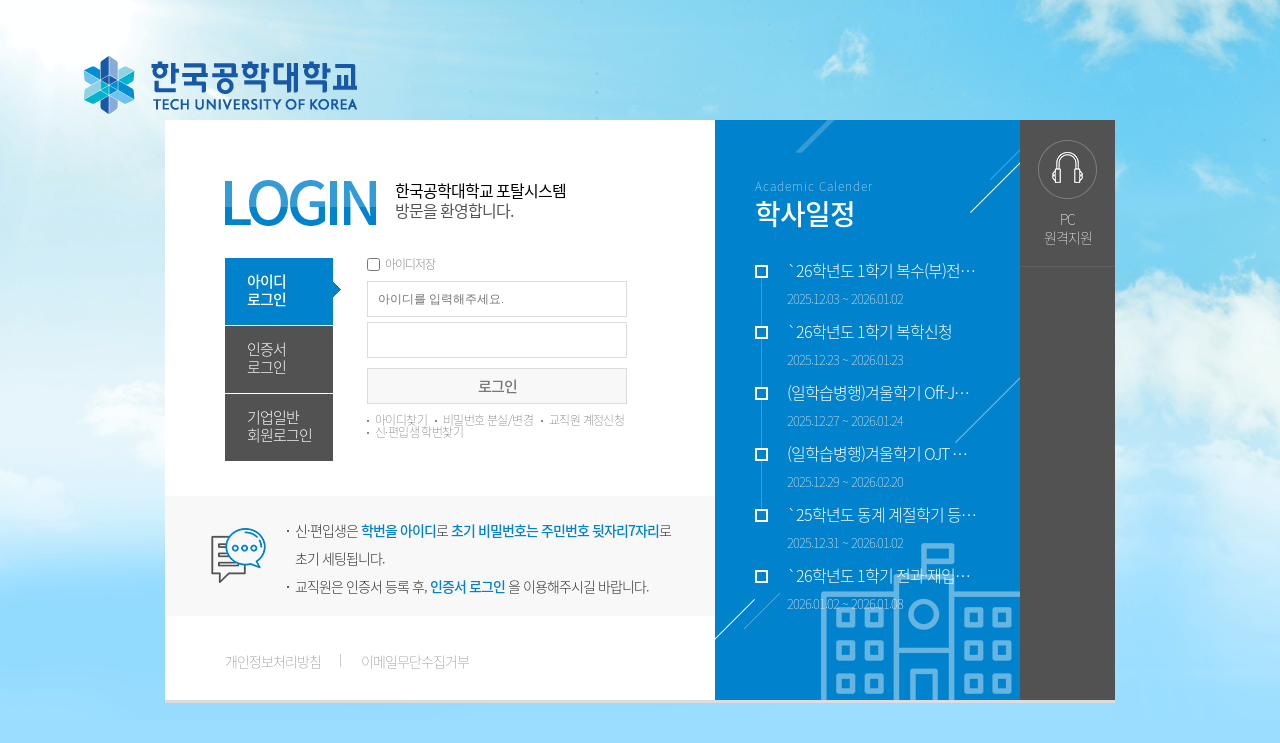

--- FILE ---
content_type: text/html; charset=UTF-8
request_url: https://ksc.tukorea.ac.kr/sso/login_stand.jsp?returnurl=https://www.tukorea.ac.kr/sso/index.jsp?returnUrl=https://cec.kpu.ac.kr/OFFICIAL/login/login.hs
body_size: 22414
content:





















<!DOCTYPE html PUBLIC "-//W3C//DTD XHTML 1.0 Transitional//EN" "http://www.w3.org/TR/xhtml1/DTD/xhtml1-transitional.dtd">









<html xmlns="http://www.w3.org/1999/xhtml" lang="ko" xml:lang="ko">
<head>
<meta name="viewport" content="width=device-width, initial-scale=1.0, maximum-scale=1.0, minimum-scale=1.0, user-scalable=no, target-densitydpi=medium-dpi" />
<meta http-equiv="Content-Type" content="text/html; charset=utf-8" />
<meta http-equiv="Content-Script-Type" content="text/javascript" />
<meta http-equiv="Content-Style-Type" content="text/css" />
<meta http-equiv="X-UA-Compatible" content="IE=edge" />
<title>한국공학대학교 포털 로그인</title>
<link rel="stylesheet" type="text/css" href="/sso/css/login.css" />
<link rel="stylesheet" href="/statics/kcase/lib/css/kcase.css"/>
<script type="text/javascript" src="/sso/js/jquery.js"></script>
<script type="text/javascript" src="/sso/js/main.js"></script>
<script type="text/javascript" src="/sso/js/jquery.cookie.js"></script>
<script type="text/javascript" src="/statics/kcase/jquery.easing.1.3.js"></script>
<script type="text/javascript" src="/statics/kcase/lib/js/utf-8/kcaseagent-latest.min.js"></script>
<script type="text/javascript" src="/statics/kcase/EPKICommon.js"></script>
<script type="text/javascript" src="/statics/kcase/crypto-js.min.js"></script>

<script>
$(document).ready(function(){
	var sessionId = '1T1jd7K7KNl7ZaYHSIfeEDjXQE4yK3fiI80LnnTwAs0UOUlctGCqCJhi6OGqzEd5.amV1c19kb21haW4va3NpZ24x';
	var serverCert = '[base64]/sKJidefFB8DiIxzRHRRqeb76bVxS36UGSy3wFauJ04i6sLNMxBlipmFUohQ7Z4yPBS7uyaOJcVQtH80LewveB7i5ZonNB1FpPxAdzH95ykpE2L/uK4G7vV9xG2aFoyWnFbdqSDbS9FO3ZlcJ50WNXPlpJRFyKdF89zN9bjs7kmHtsw9IDwfcgxj4X9XtnXGAhG6vUf5ZtoCZxSZI81HWbD2tvFVifCp/[base64]/[base64]/[base64]/V6PuqtgzIkWJ80edi5I7owwF5MCP1uKqmqlo/CKAbzbwFUZBF/ZDxZ21g/qy5ep9sc7X5e0eNzpW09Wo1e/hOlYSkvfsPth2hUm+PSh+iH+aXMbP0qg92b7yHfA5KJSQyRDKtlheJrFnaZy8XjYN8mQyUyuXSlOhq7d1cULTyhAPJ+iB2hdD3L2lpfq1RWvjGoid1czXzZzwgwsydp26BTdGuWBS5e9+LavXIUbyA/5sVzLoF/ntZuy6uyAA+PXsBrxiZGfu+fB6HqohGb/WROXlvlVb+qml3DzxDYRc5J2';
	$("#certLoginBtn").hide();
	var isInit = false;
	
	var loginGubun = $.cookie('loginGubun');
	
	if (typeof loginGubun == "undefined" || loginGubun == "" ){
		$("#interLogin").click();
	}
	
	// 저장된 쿠키값을 가져와서 ID 칸에 넣어준다. 없으면 공백으로 들어감.
	var internalId = getCookie("internalId");
		$("input[name='internalId']").val(internalId); 
	 
	if($("input[name='internalId']").val() != ""){ // 그 전에 ID를 저장해서 처음 페이지 로딩 시, 입력 칸에 저장된 ID가 표시된 상태라면,
		$("#interSaveId").attr("checked", true); // ID 저장하기를 체크 상태로 두기.
	}
	 
	$("#interSaveId").change(function(){ // 체크박스에 변화가 있다면,
		if($("#interSaveId").is(":checked")){ // ID 저장하기 체크했을 때,
			var internalId = $("input[name='internalId']").val();
			setCookie("internalId", internalId, 7); // 7일 동안 쿠키 보관
		}else{ // ID 저장하기 체크 해제 시,
			deleteCookie("internalId");
		}
	});
	
    // inter ID/PW 입력후 엔터 이벤트
    $('#internalPw').keyup(function(e) {
        if (e.keyCode == 13) $('#internalLogin').click();        
     });
    
    // exter ID/PW 입력후 엔터 이벤트
    $('#externalPw').keyup(function(e) {
        if (e.keyCode == 13) $('#externalLogin').click();        
     });
	 
	// ID 저장하기를 체크한 상태에서 ID를 입력하는 경우, 이럴 때도 쿠키 저장.
	$("input[name='internalId']").keyup(function(){ // ID 입력 칸에 ID를 입력할 때,
		if($("#interSaveId").is(":checked")){ // ID 저장하기를 체크한 상태라면,

			var internalId = $("input[name='internalId']").val();
			setCookie("internalId", internalId, 7); // 7일 동안 쿠키 보관
		}
	});

	// 저장된 쿠키값을 가져와서 ID 칸에 넣어준다. 없으면 공백으로 들어감.
	var externalId = getCookie("externalId");
	$("input[name='externalId']").val(externalId); 
	 
	if($("input[name='externalId']").val() != ""){ // 그 전에 ID를 저장해서 처음 페이지 로딩 시, 입력 칸에 저장된 ID가 표시된 상태라면,
		$("#exterSaveId").attr("checked", true); // ID 저장하기를 체크 상태로 두기.
	}
	 
	$("#exterSaveId").change(function(){ // 체크박스에 변화가 있다면,
		if($("#exterSaveId").is(":checked")){ // ID 저장하기 체크했을 때,
			var externalId = $("input[name='externalId']").val();
			setCookie("externalId", externalId, 7); // 7일 동안 쿠키 보관
		}else{ // ID 저장하기 체크 해제 시,
			deleteCookie("externalId");
		}
	});
	 
	// ID 저장하기를 체크한 상태에서 ID를 입력하는 경우, 이럴 때도 쿠키 저장.
	$("input[name='externalId']").keyup(function(){ // ID 입력 칸에 ID를 입력할 때,
		if($("#exterSaveId").is(":checked")){ // ID 저장하기를 체크한 상태라면,
			var internalId = $("input[name='externalId']").val();
			setCookie("externalId", externalId, 7); // 7일 동안 쿠키 보관
		}
	});
	
	$('#interLogin').click(function(){
		//$.cookie('loginGubun', "inter");
		setCookie("loginGubun", "inter", 7); // 7일 동안 쿠키 보관
	});
 	$('#certLogin').click(function(){
		//$.cookie('loginGubun', "cert");
		setCookie("loginGubun", "cert", 7); // 7일 동안 쿠키 보관
		
		if (!isInit) {
			epki.init(sessionId, function () {
				$("#certLoginBtn").show();
				isInit = true;
				var isAutoPopup = $.cookie('isAutoCertPopup');
				if (isAutoPopup == 'true') {
					$("#saveregist").attr("checked", "checked");
					$('#certLoginBtn').click();
				}
			});	
		}
	});
	$('#exterLogin').click(function(){
		//$.cookie('loginGubun', "exter");
		setCookie("loginGubun", "exter", 7); // 7일 동안 쿠키 보관
	});

	if(loginGubun != null || loginGubun != ''){
		if(loginGubun == 'inter') document.getElementById("interLogin").click();
		//else if(loginGubun == 'exter') $('#`').click();
		else if(loginGubun == 'exter') $('#exterLogin').click();
		//else if(loginGubun == 'inter') $('#interLogin').click();
		else if(loginGubun == 'cert') {
			$('#certLogin').click()
			
			
		}
	}

	$('#externalLogin').click(function(){
		var f = $("#loginForm");
		var id = $('#externalId').val();
		var pw = $('#externalPw').val();
		
		if(id == null || id == ''){
			alert('id를 입력해주세요')
			return;
		}
			
		if(pw == null || pw == '') {
			alert('pw를 입력해주세요')
			return;
		}

		$("#gubun").val('exter');	
		f.attr('action','https://www.tukorea.ac.kr/tuLogin/tukorea/login.do');		
		f.submit();

	});

	$('#internalLogin').click(function(){
		var f = $("#loginForm");
		var id = $('#internalId').val();
		var pw = $('#internalPw').val();
		const timestamp = new Date().getTime();
		
		if(id == null || id == ''){
			alert('id를 입력해주세요')
			return;
		}
			
		if(pw == null || pw == '') {
			alert('pw를 입력해주세요')
			return;
		}
		const encryptedUserId = encryptData(id, timestamp);
        const encryptedPassword = encryptData(pw, timestamp);
        
        $('#internalId').val(encryptedUserId);
        $('#internalPw').val(encryptedPassword);        

		$("#gubun").val('inter');
		f.attr('action','./login_proc.jsp?returnurl=https://www.tukorea.ac.kr/sso/index.jsp?returnUrl=https://cec.kpu.ac.kr/OFFICIAL/login/login.hs');		
		f.submit();
		$('#internalId').val("");
        $('#internalPw').val("");        
	});
	
	$('#certLoginBtn').click(function(e){
		var algorithm = "SEED";
		var success = function(output) {
			$("#reqSecData").val(output);
			$("#certForm").submit();
        };
        var error = function(errCode, errMsg) {
            alert(errCode + ": " + errMsg);
        };
        
        epki.reqSecChannelAndLogin(serverCert, algorithm, sessionId, success, error);
	});
	
	$("#emailCollect").click(function (e) {
		e.preventDefault();
		$("#emailfor").show();
	});
	
	$("#closeEmail").click(function (e) {
		e.preventDefault();
		$("#emailfor").hide();
	})
	
	$("#saveregist").click(function () {
		if ($(this).prop("checked")) {
			//$.cookie('isAutoCertPopup', "true");
			setCookie("isAutoCertPopup", "true", 7); // 7일 동안 쿠키 보관
		} else {
			//$.cookie('isAutoCertPopup', "false");
			setCookie("isAutoCertPopup", "false", 7); // 7일 동안 쿠키 보관
		}
	});
});

 function encryptData(text, timestamp) {
    try {
        const dataWithTimestamp = text + "|" + timestamp;
        
        // 16진수 문자열을 WordArray로 변환
        const keyHex = "BFAC4FE81E3FD9F5C9AC9BE441C0833A";
        const key = CryptoJS.enc.Hex.parse(keyHex);
        
        // CBC 모드와 IV 사용
        const iv = CryptoJS.lib.WordArray.random(16);
        
        // 암호화
        const encrypted = CryptoJS.AES.encrypt(dataWithTimestamp, key, {
            iv: iv,
            mode: CryptoJS.mode.CBC,
            padding: CryptoJS.pad.Pkcs7
        });
        
        // IV와 암호문을 결합하여 전송
        const combined = iv.concat(encrypted.ciphertext);
        
        // URL 안전한 Base64로 인코딩
        return CryptoJS.enc.Base64.stringify(combined)
            .replace(/\+/g, '-')
            .replace(/\//g, '_')
            .replace(/=+$/, '');
    } catch (error) {
        console.error('암호화 오류:', error);
        throw error;
    }
}

function setCookie(cookieName, value, exdays){
	var exdate = new Date();
	exdate.setDate(exdate.getDate() + exdays);
	var cookieValue = escape(value) + ((exdays==null) ? "" : "; expires=" + exdate.toGMTString());
	document.cookie = cookieName + "=" + cookieValue;
}
 
function deleteCookie(cookieName){
	var expireDate = new Date();
	expireDate.setDate(expireDate.getDate() - 1);
	document.cookie = cookieName + "= " + "; expires=" + expireDate.toGMTString();
}
 
function getCookie(cookieName) {
	cookieName = cookieName + '=';
	var cookieData = document.cookie;
	var start = cookieData.indexOf(cookieName);
	var cookieValue = '';
	if(start != -1){
		start += cookieName.length;
		var end = cookieData.indexOf(';', start);
		if(end == -1)end = cookieData.length;
		cookieValue = cookieData.substring(start, end);
	}
	return unescape(cookieValue);
}

var downloadModule = function() {
    	var userAgent = navigator.userAgent;
    	if (userAgent.indexOf("Windows") > -1) {
    		if(confirm('인증서 모듈을 다운로드 합니다.\n설치 후 페이지를 새로고침 하십시오.')) {
    			//location.href = encodeURI("https://ksc.tukorea.ac.kr/statics/kcase/lib/KCaseAgent_Installer.exe"); // REAL
				location.href = encodeURI("https://ksc.tukorea.ac.kr/statics/kcase/lib/KSignCASE_For_HTML5_Windows_v1.3.29.exe"); // REAL
    		}
    	} else {
    		alert("교육부 행정전자서명인증 모듈은 Windows만 지원합니다.\n아이디로그인 후 본인인증을 통해 '인증 사용자'로 이용 가능합니다.");
    	}
    	
    };
</script>
</head>
<!-- 포털로그인 -->
<body id="login" class="none">
	<!-- logig_back -->
	<div id="login_back">
		<!-- 로그인 백그라운드 -->
		<div id="login_bg">
		</div>
		<!-- 로그인 백그라운드 //-->
			<!-- login_wrap -->
			<div class="login_wrap cover">
				<!-- emailfor -->
				<div id="emailfor" class="emailfor">
					<p class="head">
						<span>이메일무단수집거부</span>
						<a href="#" id="closeEmail" class="popup_close"><img src="/sso/images/login/layerpopup_close.gif" alt="레이어팝업 닫기 버튼" /></a>
					</p>
					<div class="contents">
						<p>본 웹사이트에 게시된 이메일 주소가 전자우편수집<br/> 프로그램이나 그밖의 기술적장치를 이용하여 무단으로 수집되는 것을 거부하며, 이를 위반시 <span>정보통신망 이용촉진 및 정보보호등에 관한 법률에 의해 처벌</span><br/> 받을 수 있습니다.</p>
					</div>
				</div>
				<!-- emailfor //-->
				<!--<h1><img src="images/login/login_logo.png" alt="한국산업기술대학교 로그인 로고" />-->
				<h1><img src="images/login/logo_new.png" alt="한국공학대학교 로그인 로고" /></h1>
				<form id="loginForm" action="" method="post" >
				<!-- 로그인 전체 영역 -->
				<div class="login_boxing">
					<!-- 로그인 입력 영역 -->
					<div class="loginArea">
						<p class="login_title"><span>한국공학대학교 포탈시스템</span><br/>방문을 환영합니다.</p>
						<!-- Portlet_tab_main-->
						<div class="Portlet_tab_main m1">
							<ul>
								<li class="m3"><a href="#" id="interLogin" ><span>아이디<br/>로그인</span></a>
									<ul>
										<div class="login_id">
											<p class="uchk"><input type="checkbox" id="interSaveId" name="interSaveId" /><label for="interSaveId">아이디저장</label></p>										
											<!-- 로그인 입력 -->
											<fieldset>
												<legend>로그인 폼</legend>
												<ul>
													<li><label for="id"></label><input type="text" id="internalId" name="internalId" placeholder="아이디를 입력해주세요." title="아이디" /></li>
													<li><label for="pw"></label><input type="password" id="internalPw" name="internalPw"  value=""  title="비밀번호" /></li>
												</ul>
												<a href="#" id="internalLogin" class="login_btn" title="로그인">로그인</a>
											</fieldset>
											<!-- 로그인 입력 //--> 
											<ul class="search_link">
												<li><a href="https://portal.tukorea.ac.kr/user/initIdentify.face?target=id" target="_self" title="아이디찾기">아이디찾기</a></li>
												<li><a href="https://portal.tukorea.ac.kr/user/resetPw.face" target="_self" title="비밀번호 분실/변경">비밀번호 분실/변경</a></li>
												<li><a href="https://portal.tukorea.ac.kr/user/initIdentify.face?target=regist">교직원 계정신청</a></li>
												<li><a href="http://app.tukorea.ac.kr/ipsi/inquire/hakbun_login.jsp" target="_blank" title="신·편입생 학번찾기">신·편입생 학번찾기</a></li>
											</ul>
										</div>
									</ul>
								 </li>
								<!-- <li class="m2"><a href="#" id="certLogin" ><span>인증서<br/>로그인</span></a> -->
								<li class="m2"><a href="#" id="certLogin" ><span>인증서<br/>로그인</span></a>
									<ul>
										<div class="login_regist">
											<p class="uchk"><input type="checkbox" id="saveregist" /><label for="saveregist">인증서 자동 팝업사용</label></p>							
											<p class="regist_txt">인증서 로그인을 이용할 경우,<br/><span> 최초1회의 인증서 등록</span>이 필요합니다.</p>
											<a href="#" id="certLoginBtn" class="login_btn" title="인증서 로그인">인증서 로그인</a>
											 <!-- 로그인 입력 //--> 
											<ul class="search_link">
												<li><a href="https://portal.tukorea.ac.kr/user/registCertForm.face" target="_self">인증서 등록 및 삭제</a></li>
												<li><a href="javascript:downloadModule();" target="_self">인증서모듈 다운로드</a></li>
											</ul>
										</div>
									</ul>
								 </li>
								 <li class="m1"><a href="#" class="first" id="exterLogin"><span>기업일반<br/>회원로그인</span></a>
								 <!-- <li ><a href="#" id="exterLogin"><span>기업일반<br/>회원로그인</span></a> -->							   
									<ul>
										<div class="login_id">
											<p class="uchk"><input type="checkbox" id="exterSaveId" name="exterSaveId" /><label for="exterSaveId">아이디저장</label></p>										
											<!-- 로그인 입력 -->
											<fieldset>
												<legend>로그인 폼</legend>
												<ul>
													<li><label for="id"></label><input type="text" id="externalId" name="externalId" placeholder="아이디를 입력해주세요."  title="아이디" /></li>
													<li><label for="pw"></label><input type="password" id="externalPw" name="externalPw"  value="" title="비밀번호" /></li>
												</ul>
												<a href="#" id="externalLogin" class="login_btn" title="로그인">로그인</a>
											</fieldset>
											<!-- 로그인 입력 //-->
											<ul class="search_link">
												<li><a href="https://www.tukorea.ac.kr/tuUserJoin/tukorea/idFindIntro.do?layout=unknown" target="_blank" title="기업/일반 아이디찾기">기업/일반 아이디찾기</a></li>
												<li><a href="https://www.tukorea.ac.kr/tuUserJoin/tukorea/tuJoinIntro.do?layout=unknown" target="_blank" title="기업/일반 회원가입">기업/일반 회원가입</a></li>
											</ul>
											<ul class="search_link">
												<li><a href="https://www.tukorea.ac.kr/tuUserJoin/tukorea/localTuJoin.do" target="_blank" title="지역청년 회원가입">지역청년 회원가입</a></li>
											</ul>
										</div>
									</ul>
								 </li>
							</ul>
						</div>
						<!-- Portlet_tab_main//-->
						<!-- 주의사항 -->
						<div class="matterArea">
							<ul>
								<li>신·편입생은 <span>학번을 아이디</span>로 <span>초기 비밀번호는 주민번호 뒷자리7자리</span>로<br/> 초기 세팅됩니다.</li>
								<li>교직원은 인증서 등록 후, <span>인증서 로그인</span> 을 이용해주시길 바랍니다.</li>
							</ul>
						</div>
						<!-- 주의사항 //-->
						<!-- 부가서비스 -->
						<div class="addserviceArea">
							<ul>
								<li class="first"><a href="http://ibook.tukorea.ac.kr/Viewer/OZKGMW4FRY2L" target="_blank" title="개인정보처리방침 새창" >개인정보처리방침</a></li>
								<li><a href="#" id="emailCollect" target="_self" title="이메일무단수집거부">이메일무단수집거부</a></li>
							</ul>
						</div>
						<!-- 부가서비스 //-->
					</div>
					<!-- 로그인 입력 영역 //-->
					<!-- 학사일정-->
					<div class="academicArea">
						<p>Academic Calender</p>
						<h3>학사일정</h3>
						<ul>
						
							<li>
								<a href="javascript:void(0);" target="_self" style="cursor: default;" title="`26학년도 1학기 복수(부)전공, 융합전공 신청">
									`26학년도 1학기 복수(부)전공, 융합전공 신청
								</a>
								<span class="date">
									2025.12.03 ~ 
									2026.01.02
								</span>
							</li>
						
							<li>
								<a href="javascript:void(0);" target="_self" style="cursor: default;" title="`26학년도 1학기 복학신청">
									`26학년도 1학기 복학신청
								</a>
								<span class="date">
									2025.12.23 ~ 
									2026.01.23
								</span>
							</li>
						
							<li>
								<a href="javascript:void(0);" target="_self" style="cursor: default;" title="(일학습병행)겨울학기 Off-JT 수업기간">
									(일학습병행)겨울학기 Off-JT 수업기간
								</a>
								<span class="date">
									2025.12.27 ~ 
									2026.01.24
								</span>
							</li>
						
							<li>
								<a href="javascript:void(0);" target="_self" style="cursor: default;" title="(일학습병행)겨울학기 OJT 수업기간">
									(일학습병행)겨울학기 OJT 수업기간
								</a>
								<span class="date">
									2025.12.29 ~ 
									2026.02.20
								</span>
							</li>
						
							<li>
								<a href="javascript:void(0);" target="_self" style="cursor: default;" title="`25학년도 동계 계절학기 등록기간">
									`25학년도 동계 계절학기 등록기간
								</a>
								<span class="date">
									2025.12.31 ~ 
									2026.01.02
								</span>
							</li>
						
							<li>
								<a href="javascript:void(0);" target="_self" style="cursor: default;" title="`26학년도 1학기 전과·재입학 신청">
									`26학년도 1학기 전과·재입학 신청
								</a>
								<span class="date">
									2026.01.02 ~ 
									2026.01.08
								</span>
							</li>
						
						</ul>
					</div>
					<!-- 학사일정 //-->
					<!-- 바로가기 서비스 -->
					<div class="qservice">
						<ul>
							<!--<li class="service01"><a href="#">처음사용자<br/>안내</a></li>-->
							<li class="service02"><a href="https://113366.com" target="_blank" title="원격지원 새창">PC<br/>원격지원</a></li>
						</ul>
					</div>
					<!-- 바로가기 서비스 //-->
				</div>
				<input type="hidden" id="gubun" name="gubun" value=""/>
			</form>
				<!-- 로그인 전체 영역 //-->
				<!-- footer-->
				<div class="footer">
					<h5>Copyright©2017 TECH UNIVERSITY OF KOREA All RIGHTS RESERVED.  </h5>
				</div>
				<!-- footer //-->
			</div>
			<!-- login_wrap //-->
	</div>
	<!-- logig_back //-->
	<form action="/sso/cert_login_proc.jsp?returnurl=https://www.tukorea.ac.kr/sso/index.jsp?returnUrl=https://cec.kpu.ac.kr/OFFICIAL/login/login.hs" method="post" id="certForm">
		<input type="hidden" id="reqSecData" name="reqSecData" value=""/>
	</form>
</body>
<!-- 포털 로그인 -->
</html>



--- FILE ---
content_type: text/css
request_url: https://ksc.tukorea.ac.kr/sso/css/login.css
body_size: 11348
content:
@charset "utf-8";
/* CSS Document */

@import url("common.css");

/*login_layout*/
#login{ top:0; left:0; bottom:0;background:url(../images/login/background.gif) no-repeat right top #9addff; width:100%;background-size:cover; min-width:1280px; height:100%; letter-spacing:-1px;}
#login:after{clear:both; display:block; content:"";}
#login_back{ height:100%;}
/*백그라운드 관련 크롬핵*/
@media screen and (-webkit-min-device-pixel-ratio:0) {

#login_bg{position:absolute; left:0; bottom:0; width:100%;  height:322px !important; background-color:#f5f5f7;}

}
#login_back:after{clear:both; display:block; content:"";}
#login_bg{position:absolute; left:0; bottom:0; width:100%; height:310px; background-color:#f5f5f7;}
#login_bg:after{clear:both; display:block; content:"";}
#login_back .login_wrap{position:relative;width:1115px; margin:0 auto;}
.login_wrap:after{clear:both; display:block; content:"";}
#login_back .login_wrap h1{position:absolute; top:-65px; left:0;}
#login_back .login_boxing{margin:120px auto 0 auto;background-color:#fff; width:950px; height:580px; border-bottom:3px solid #dcdcde;}

/*loginArea*/
#login_back .login_boxing .loginArea{width:550px; float:left; height:100%; }
#login_back .login_boxing .loginArea p.login_title{background:url(../images/login/login_txt.png) no-repeat left top; padding: 0 0 0 170px; margin:60px 0 0 60px; height:46px; font-weight:400px; font-size:16px; line-height:20px; color:#555;}
#login_back .login_boxing .loginArea p.login_title span{color:#000;}

/* Portlet_tab_main */
.loginArea .Portlet_tab_main{margin:32px 0 0 60px;}
.loginArea .Portlet_tab_main>ul{position:relative;width:401px;list-style:none; }
.loginArea .Portlet_tab_main ul:after{display:block;clear:both;content:""}
.loginArea .Portlet_tab_main li:after{display:block;clear:both;content:""}
.loginArea .Portlet_tab_main li{margin-bottom:1px;}
.loginArea .Portlet_tab_main li a{float:left; color:#666;text-decoration:none; width:108px; height:67px;background-color:#525252;  }
.loginArea .Portlet_tab_main li a span{display:inline-block;  cursor:pointer; display:inline-block; font-size:15px;  font-weight:300;  color:#fff;  padding:14px 0 0 22px;line-height:18px; text-align:left;}
.loginArea .Portlet_tab_main li>ul{display:none;position:absolute; top:0; left:142px; width:330px; height:195px; margin:0;padding:0;list-style:none;*zoom:1; background:none !important;}
.loginArea .Portlet_tab_main li ul:after{display:block;clear:both;content:""; }
.loginArea .Portlet_tab_main li li{float:none;position:relative; margin:0; color:#666; }
.loginArea .Portlet_tab_main li li a{float:none;margin:0; border:0 !important;background:transparent;font-weight:normal;color:#666 !important;letter-spacing:normal; }
.loginArea .Portlet_tab_main.m1 .m1>a,
.loginArea .Portlet_tab_main.m2 .m2>a,
.loginArea .Portlet_tab_main.m3 .m3>a,
.loginArea .Portlet_tab_main.m4 .m4>a,
.loginArea .Portlet_tab_main.m5 .m5>a,
.loginArea .Portlet_tab_main.m6 .m6>a,
.loginArea .Portlet_tab_main.m7 .m7>a{ width:116px; height:67px; background:url(../images/login/tab_over.gif) no-repeat left top; }
.loginArea .Portlet_tab_main.m1 .m1 a span,
.loginArea .Portlet_tab_main.m2 .m2 a span,
.loginArea .Portlet_tab_main.m3 .m3 a span,
.loginArea .Portlet_tab_main.m4 .m4 a span,
.loginArea .Portlet_tab_main.m5 .m5 a span,
.loginArea .Portlet_tab_main.m6 .m6 a span,
.loginArea .Portlet_tab_main.m7 .m7 a span{line-height:18px; font-size:15px; font-weight:500; font-weight:500; color:#fff; padding:14px 0 0 22px; display:inline-block;  }
/* List Deco */
.loginArea .Portlet_tab_main.m1 .m1 ul,
.loginArea .Portlet_tab_main.m2 .m2 ul,
.loginArea .Portlet_tab_main.m3 .m3 ul,
.loginArea .Portlet_tab_main.m4 .m4 ul,
.loginArea .Portlet_tab_main.m5 .m5 ul,
.loginArea .Portlet_tab_main.m6 .m6 ul,
.loginArea .Portlet_tab_main.m7 .m7 ul{display:block;  margin:0;}
.loginArea .Portlet_tab_main li li{background:url(../images/login/bullet.gif) no-repeat left 18px;font-size: 14px;  }
.loginArea .Portlet_tab_main li li span{display:inline-block; border:none !important; background-image:none !important;font-weight:400 !important; padding:0 !important; vertical-align:middle !important; height:17px; line-height:17px;}
.loginArea .Portlet_tab_main li ul p.uchk input{vertical-align:top;}
.loginArea .Portlet_tab_main li ul p.uchk label{font-weight:300; color:#888; font-size:12px;height:12px; line-height:12px; margin-left:5px; }
.loginArea .Portlet_tab_main li fieldset{margin-top:10px;}
.loginArea .Portlet_tab_main li ul a{background-image:none !important;}
.loginArea .Portlet_tab_main li ul .login_regist .regist_txt{background-color:#f8f8f8;width:260px; padding:26px 0; border-top:1px solid #dbdbdb;border-bottom:1px solid #dbdbdb; text-align:center; margin:10px 0 10px 0;}
.loginArea .Portlet_tab_main li ul .login_id a.login_btn{margin-top:2px;}
.loginArea .Portlet_tab_main li ul .login_regist .search_link{display:inline-block;}
.loginArea .Portlet_tab_main li ul p span{color:#ee3124;}
.loginArea .Portlet_tab_main li ul.search_link{padding-top:17px;}
.loginArea .Portlet_tab_main li ul.search_link li{ float:left; background:url(../images/login/search_bullet.gif) no-repeat left 6px; padding-left:8px; margin-right:8px; height:12px; line-height:12px;}
.loginArea .Portlet_tab_main li ul.search_link li a{font-size:12px; color:#888;font-weight:200; height:12px; line-height:12px; letter-spacing:-0.05em !important; }
.loginArea .Portlet_tab_main li ul.search_link li a:hover{color:#555;font-weight:400; }

/*matterArea*/
#login_back .login_boxing .loginArea .matterArea{clear:both;  width:100%; height:120px;  margin-top:34px; background:url(../images/login/notice_icon.png) no-repeat 46px 32px #f8f8f8;}
#login_back .login_boxing .loginArea .matterArea ul{margin:20px 0 0 122px; display:inline-block;}
#login_back .login_boxing .loginArea .matterArea ul li{background:url(../images/login/notice_bullet.gif) no-repeat left 14px; padding-left:8px; font-size:14px; font-weight:300; color:#333; line-height:28px;}
#login_back .login_boxing .loginArea .matterArea ul li span{color:#0082cc; font-weight:500;}

/*addserviceArea*/
#login_back .login_boxing .loginArea .addserviceArea ul{margin:38px 0 0 60px;}
#login_back .login_boxing .loginArea .addserviceArea ul li{float:left; height:14px; line-height:14px;}
#login_back .login_boxing .loginArea .addserviceArea ul li a{color:#888; font-weight:100; font-size:14px; }
#login_back .login_boxing .loginArea .addserviceArea ul li a:hover{color:#555; font-weight:400; text-decoration:underline;  }
#login_back .login_boxing .loginArea .addserviceArea ul li.first{margin-right:20px; padding-right:20px; background:url(../images/login/policy_line.gif) no-repeat right 0;}

/*academicArea*/
#login_back .login_boxing .academicArea{ background:url(../images/login/schedule_bg.gif) no-repeat left top;width:305px; float:left; height:100%;}
#login_back .login_boxing .academicArea p{ font-weight:200; font-size:12px; color:#cbdef1; heighT:12px; line-height:12px; letter-spacing:1px;margin:60px 0 0 40px; }
#login_back .login_boxing .academicArea h3, #login_back .login_boxing .academicArea ul{margin:0 0 0 40px;}
#login_back .login_boxing .academicArea h3{font-weight:500; font-size:28px; color:#fff; height:28px; line-height:28px; margin-top:8px;}
#login_back .login_boxing .academicArea ul{background:url(../images/login/list_line.gif) no-repeat 6px 2px; margin-top:34px; display:inline-block;}
#login_back .login_boxing .academicArea ul li{background:url(../images/login/list_off.gif) no-repeat left 3px; padding-left:32px; height:61px; }
#login_back .login_boxing .academicArea ul li:hover, #login_back .login_boxing .academicArea ul li.on{background:url(../images/login/list_on.gif) no-repeat left 3px; }
#login_back .login_boxing .academicArea ul li a{width:190px;font-size:16px; height:18px; line-height:16px; font-weight:300; color:#fff; display:inline-block;overflow:hidden;text-overflow:ellipsis;white-space:nowrap; }
#login_back .login_boxing .academicArea ul li a:hover, #login_back .login_boxing .academicArea ul li.on a{font-weight:400;}
#login_back .login_boxing .academicArea ul li span{font-size:13px; font-weight:200; color:#e4e4e4; height:13px; line-height:13px; margin-top:8px; display:inline-block;}

/*qservice*/
#login_back .login_boxing .qservice{width:95px; background-color:#525252; float:right; height:100%;   }
#login_back .login_boxing .qservice li a{width:95px; padding-top:90px;text-align:center;padding-bottom:20px;display:inline-block; line-height:18px; border-bottom:1px solid #5f5f5f; font-size:14px; font-weight:200; color:#fff; }
#login_back .login_boxing .qservice li.service01 a{background:url(../images/login/qs_icon_01_off.png) no-repeat center 20px; }
#login_back .login_boxing .qservice li.service01 a:hover{background:url(../images/login/qs_icon_01_on.png) no-repeat center 20px #f05e55; font-weight:400;}
#login_back .login_boxing .qservice li.service02 a{background:url(../images/login/qs_icon_02_off.png) no-repeat center 20px;}
#login_back .login_boxing .qservice li.service02 a:hover{background:url(../images/login/qs_icon_02_on.png) no-repeat center 20px #f05e55; font-weight:400;}

/*footer*/
#login_back .footer{width:100%; text-align:center; margin-top:35px;}
#login_back .footer h5{font-size:12px; color:#aaaaaa; font-weight:200; letter-spacing:0 !important; height:12px; line-height:12px;}

/* 20170404_로그인실패디자인추가_수정자:박강근 */
.loginArea{font-size:12px; line-height:16px;}
.loginArea .Portlet_tab_main li ul input[type=text], input[type=password]{display:inline-block; width:248px; height:34px; border:1px solid #dbdbdb; margin-bottom:5px; padding-left:10px; color:#787878; font-family:Dotum; font-size:12px; color:#999;}
.loginArea .Portlet_tab_main li ul .login_id a.login_btn, .loginArea .Portlet_tab_main li ul .login_regist a.login_btn{display:inline-block; width:258px; height:34px; background-color:#f8f8f8; line-height:34px; color:#787878;text-align:center; font-size:15px; font-weight:500; border:1px solid #dbdbdb; vertical-align:top; margin-top:5px;}
#login p.error{width:260px; height:32px; line-height:16px; font-size:12px;  color:#f05e55;}
.loginArea .Portlet_tab_main li ul.search_link{padding-top:10px;}
.loginArea .Portlet_tab_main li ul .login_regist .regist_txt{padding:21px 0 22px 0; margin-bottom:5px;}

/* 그레이 백그라운드 컬러 제거_김주연_170525*/
.none #login_bg{ display:none !important;}
.none .footer h5{ color:#000 !important; letter-spacing:0 !important;}

/* 이메일무단수집거부 레이어팝업 추가_김주연_170607*/
/*layerpopup*/
.cover{position:relative;}
.emailfor{display:none; position:absolute; left:400px; bottom:-50px; width:300px;  z-index:999; filter:progid:DXImageTransform.Microsoft.Shadow(color=silver,direction=120, strength=3); box-shadow:0 3px 5px silver; background-color:#fff;border:1px solid #525252; }
.emailfor p.head{ position:relative; padding:0 15px; background-color:#525252; height:40px; line-height:40px; color:#fff; font-size:16px; font-weight:400;}
.emailfor p.head span{  font-size:14px; font-weight:200; margin-left:5px;}
.emailfor p.head a{ position:absolute; top:16px; right:11px; }
.emailfor .contents{padding:15px;}
.emailfor .contents p{text-align:center; font-size:13px;}
.emailfor .contents p span{color:#0082ce; font-size:14px;}


--- FILE ---
content_type: text/css
request_url: https://ksc.tukorea.ac.kr/statics/kcase/lib/css/kcase.css
body_size: 17981
content:
@charset "utf-8";

input[type=password]::-ms-reveal,
input[type=password]::-ms-clear
{
    display: none;
}

.kc-front {
    z-index: 100;
}

.kc-widget-overlay
{
    background: #aaaaaa;
    opacity: .3;
    filter: Alpha(Opacity=30); /* support: IE8 */
}

.kc-widget-overlay {
    position: fixed;
    top: 0;
    left: 0;
    width: 100%;
    height: 100%;
}

.kc-btn-blue {
    height: 28px;
    padding: 0 20px;
    /*_padding: 0 10px;*/
    text-align: center;
    color: #fff !important;
    /*line-height: 27px;*/
    border: 1px solid #0e6ea6;
    -moz-border-radius: 3px;
    border-radius: 3px;
    background: #0e6ea6;
    -webkit-box-shadow: 0 1px 0 #d9d9d9;
    -moz-box-shadow: 0 1px 0 #d9d9d9;
    box-shadow: 0 1px 0 #d9d9d9;
    vertical-align: middle;
    cursor: pointer;
}

.kc-btn-blue:hover, .kc-btn-blue:focus {
    border: 1px solid #001470;
    background: #2f8cc2;
}

.kc-btn-blue:active {
    border: 1px solid #001470;
    background: #278ac3;
}

.kc-btn-gray {
    height: 28px;
    padding: 0 20px;
    /*_padding: 0 10px;*/
    text-align: center;
    color: #000;
    /*line-height: 27px;*/
    border: 1px solid #999;
    -moz-border-radius: 3px;
    border-radius: 3px;
    background: #fefefe;
    background: -moz-linear-gradient(top, #fefefe, #f1f1f1);
    background: -o-linear-gradient(top, #fefefe, #f1f1f1);
    background: -webkit-gradient(linear, left top, left bottom, from(#fefefe), to(#f1f1f1));
    background: -webkit-linear-gradient(top, #fefefe, #f1f1f1);
    background: linear-gradient(top, #fefefe, #f1f1f1);
    -webkit-box-shadow: 0 1px 0 #d9d9d9;
    -moz-box-shadow: 0 1px 0 #d9d9d9;
    box-shadow: 0 1px 0 #d9d9d9;
    vertical-align: middle;
    cursor: pointer
}

.kc-btn-gray:hover, .kc-btn-gray:focus {
    border: 1px solid #999;
    background: #f1f1f1;
    background: -moz-linear-gradient(top, #f1f1f1, #fefefe);
    background: -o-linear-gradient(top, #f1f1f1, #fefefe);
    background: -webkit-gradient(linear, left top, left bottom, from(#f1f1f1), to(#fefefe));
    background: -webkit-linear-gradient(top, #f1f1f1, #fefefe);
    background: linear-gradient(top, #f1f1f1, #fefefe);
}

.kc-btn-gray:active {
    border: 1px solid #999;
    background: #dcdcdc;
}

.kc-dialog-title {
    top: 0;
    left: 0;
    width: 100%;
    height: 50px;
    border-radius: 0;
    cursor: move;
}

.kc-dialog-title h3 {
    margin: 0px;
    height: 40px;
    padding: 0 0 0 15px;
    font-size: 18px;
    line-height: 40px;
    letter-spacing: -2px;
    font-weight: 500;
    cursor: move;
    color: #fff;
}


.kc-dialog-close {
    height: 17px;
    width: 17px;
    position: absolute;
    cursor: pointer;
    top: 13px;
    right: 13px;
    background: url(../img/btn_pop_close.png) repeat-x;
}

.kc-dialog {
    position: absolute;
    display: none;
    background: #fff;
    z-index: 1000;
    /*width: 450px;*/
    height: auto;
    /*border: 1px solid #0e6ea6;*/
    border: 1px solid #666;
    box-shadow: gray 10px 12px 35px;

    color: black;
    font-weight: normal;
    line-height: normal;
    cursor: auto;
    box-shadow: #666 10px 12px 35px;
}

.kc-dialog-body {
    margin: 0 20px 20px 20px;
    padding-top: 10px;
}

.kc-dialog-body p {
    margin: 0px;
}

.kc-dialog-head {
    text-align: center;
    margin-bottom: 10px;
}

.kc-dialog-head .banner {
    width: 410px;
    height: 66px;
}

.kc-dialog .kc-dialog-location-item {
    display: block;
    margin: 0;
    padding: 0 0 5px;
    border: 1px solid #949494;
}

.kc-dialog form, .kc-dialog fieldset, .kc-dialog legend, .kc-dialog input, .kc-dialog button, .kc-dialog textarea, .kc-dialog select {
    color: #000;
    font-size: 12px;
}

.kc-dialog input {
    margin: 0px;
    height: 25px;
    padding: 1px 3px 4px;
}

.kc-dialog .kc-dialog-legend {
    display: block;
    margin: 0 0 0 5px;
    background-color: #fff;
    font-weight: normal;
    text-align: left;
}

.kc-dialog-background {
    display: none;
    background: #000;
    position: fixed;
    height: 100%;
    width: 100%;
    top: 0;
    left: 0;
    z-index: 1;
}

.kc-dialog-title2 {
    top: 0;
    left: 0;
    width: 100%;
    height: 117px;
    border-radius: 0;
    cursor: move;
    /*background: url(../img/banner.png) repeat-x;*/
    position: relative;
}

.kc-dialog-title2 h3 {
    position: absolute;
    right: 20px;
    bottom: 10px;
    font-size: 18px;
    line-height: 40px;
    letter-spacing: -2px;
    font-weight: 500;
    cursor: move;
    color: #fff;
}

.kc-dialog-close2 {
    height: 17px;
    width: 17px;
    position: absolute;
    cursor: pointer;
    top: 13px;
    right: 13px;
    background: url(../img/btn_pop_close.png) ;
}

/*table*/
.kc-dialog table {
    border-collapse: collapse;
}

.kc-dialog .kc-dialog-position {
    margin: 7px 4px 5px;
    table-layout: fixed;
    zoom: 1;
}

.kc-dialog .kc-location-item {
    display: block;
    margin: 0;
    padding: 0 0 5px;
    border: 1px solid #949494;
}

.kc-dialog caption {
    visibility: hidden;
    width: 0;
    height: 0;
    line-height: 0;
}

.kc-dialog .kc-cert-position, .kc-dialog .kc-cert-position2 {
    margin: 0px 4px 5px;
    table-layout: fixed;
    zoom: 1;
}

.kc-dialog .kc-cert-position3 {
    margin: 10px 4px 20px;
}

.kc-dialog table {
    border-collapse: collapse;
}

.kc-dialog caption {
    visibility: hidden;
    width: 0;
    height: 0;
    line-height: 0;
}

.kc-dialog .kc-cert-position td, .kc-dialog .kc-cert-position2 td {
    width: 25%;
    text-align: center;
}

.kc-dialog .kc-cert-position td button {
    margin-top: 5px;
}

.kc-dialog th, .kc-dialog td {
    padding: 0;
    vertical-align: middle;
    text-align: left;
    font-weight: normal;
}

.kc-dialog .kc-cert-position .kc-rbg-normal {
    background: #fff;
    border-color: #fff;
}

.kc-dialog .kc-cert-position button {
    display: inline-block;
    width: 74px;
    height: 62px;
    padding: 2px;
    border: 2px solid #fff;
    border-radius: 6px;
    background: #fff;
}

.kc-dialog .kc-cert-position td {
    width: 80px;
}

.kc-dialog .kc-cert-position span, .kc-dialog .kc-cert-position2 span {
    display: block;
    margin: 0 auto;
    background-repeat: no-repeat;
    cursor: pointer;
}

.kc-dialog .kc-rbg-normal .kc-media-span {
    width: 50px;
    height: 36px;
}

.kc-dialog .kc-rbg-pressed .kc-media-span {
    width: 50px;
    height: 36px;
}

.kc-dialog .kc-rbg-normal:hover .kc-media-span {
    width: 50px;
    height: 36px;
}

.kc-dialog .kc-location-item2 {
    padding-top: 9px;
}

.kc-dialog .kc-location-item2 label {
    margin-right: 5px;
    font-size: 13px;
}

.kc-dialog .kc-cert-position .kc-rbg-text, .kc-dialog .kc-cert-position2 .kc-rbg-text,
.kc-dialog .kc-cert-position .kc-rbg-radio, .kc-dialog .kc-cert-position2 .kc-rbg-radio {
    display: block;
    height: auto;
    margin: 4px 0 0;
    text-align: center;
    background: none;
    cursor: pointer;
}

.kc-dialog .kc-cert-position .kc-rbg-hover, .kc-dialog .kc-cert-position .kc-rbg-pressed, .kc-dialog .kc-cert-position button:hover {
    background: #eee;
    border-color: #999 #ddd #ddd #999;
}

.kc-dialog .kc-tableview table {
    width: 100%;
    margin: 0;
    border-width: 0;
    table-layout: fixed;
}

.kc-dialog .kc-tableview caption {
    visibility: hidden;
    width: 0;
    height: 0;
    line-height: 0;
}

.kc-dialog .kc-tableview thead {
    border: 0;
    border-bottom: 1px solid #c7c7c7;
    background: #f5f5f5;
    background-image: url(../img/btn_bg.png);
    font-weight: bold;
}

.kc-dialog .kc-tableview th {
    position: static;
    padding: 5px 0;
    background-color: #f5f5f5;
    font-weight: bold;
    text-align: center;
    white-space: nowrap;
    text-overflow: ellipsis;
    cursor: default;
}

.kc-dialog .kc-tableview th .wide-cert-table-resizearea {
    position: relative;
    zoom: 1;
    text-align: center;
    font-weight: bold;
}

.kc-dialog .kc-tableview-resizer {
    position: absolute;
    top: -5px;
    left: 100%;
    width: 7px;
    height: 27px;
    margin-left: -3px;
    cursor: w-resize;
}

.kc-dialog .kc-tableview tbody tr {
    border-bottom: 1px solid #e3e3e3;
}

.kc-dialog .kc-tableview-selected-row td {
    background-color: #6c9cda;
    color: #fff;
    cursor: pointer;
}

.kc-dialog .kc-tableview td {
    padding: 0 5px;
    border: 1px solid #eee;
    border-width: 0 1px 1px 0;
    word-wrap: normal;
    font-size: 12px;
}

.kc-dialog .kc-tableview-selected-row .kc-tableview-cell {
    color: #fff;
}

.kc-dialog .kc-tableview-cell {
    overflow: hidden;
    width: 100%;
    max-width: 100%;
    margin: 0;
    padding: 1px 0;
    text-align: left;
    white-space: nowrap;
    text-overflow: ellipsis;
    cursor: pointer;
    word-wrap: normal;
    word-break: break-all;
}

.kc-dialog .kc-tableview-cell.txtCenter {
    text-align: center;
}

.kc-dialog .kc-tableview-cell img {
    vertical-align: -2px;
    margin-right: 2px;
}

.kc-dialog .kc-content-box {
    margin-top: 10px;
    border: 1px solid #949494;
    color: #666;
    line-height: 18px;
}

.kc-dialog .kc-content-box button {
    width: 90px;
    height: 28px;
    margin: 5px;
    border: 1px solid #999;
    border-radius: 4px;
    background-image: url(../img/btn_bg.png);
    text-align: center;
    vertical-align: top;
    box-shadow: 0px 1px 0px #d9d9d9;
}

.kc-dialog .kc-content-box button.w122 {
    width: 122px;
}

.kc-dialog .kc-cert-passwd {
    padding-left: 10px;
}

.kc-dialog .kc-passwd-field .kc-tit-pw {
    display: inline-block;
    font-weight: bold;
    color: #000;
    margin: 0;
    cursor: default;
}

.kc-dialog .kc-passwd-field span {
    display: inline-block;
    padding: 0;
    vertical-align: middle;
}

.kc-dialog .kc-cert-passwd span {
    /*padding: 10px 0 2px;*/
}

.kc-dialog .kc-passwd-field img {
    margin-right: 4px;
    vertical-align: middle;
}

.kc-dialog .kc-passwd-field {
    width: 100%;
    height: 26px;
    padding: 13px 0 0;
    color: #986e3b;
}

.kc-dialog .kc-passwd-field img {
    margin-right: 4px;
    vertical-align: middle;
    margin-top: -6px;
    cursor: pointer;
}

.kc-dialog .kc-passwd-field .kc-pw-box {
    width: 165px;
    height: 25px;
    margin: 0px 4px;
    padding-left: 4px;
    border: 1px solid #cbcbcb;
    vertical-align: middle;
    color: #000;
}

.kc-dialog .lt-css3 input[type="text"], .kc-dialog input[type="password"] {
    padding: 1px 3px 4px;
}

.kc-dialog .context-menu-layout {
    border-width: 3px 3px 3px 3px;
    border-style: solid;
    border-color: #00126f;
}

.kc-dialog .context-menu-layout {
    position: absolute;
    min-width: 190px;
    background: #fff;
    font-size: 16px;
    cursor: default;
    box-shadow: 10px 12px 35px gray;
    -moz-box-shadow: 10px 12px 35px gray;
    -webkit-box-shadow: 10px 12px 35px gray;
}

.kc-dialog .ul-list-type1 {
    margin: 0;
    padding: 3px;
    list-style: none;
}

.kc-dialog ul, .kc-dialog ol {
    list-style: none;
}

.kc-dialog .ul-list-type1 li {
    display: block;
    padding: 15px 10px;
    text-align: left;
    font-weight: bold;
    font-size: 16px;
    text-decoration: none;
    white-space: nowrap;
}

.kc-dialog .context-menu-item-focused, .kc-dialog .context-menu-item-focused:hover {
    background-color: #6c9cda;
    color: #fff
}

.kc-dialog .context-menu-item-unfocused {
    background-color: transparent;
    color: #000
}

.kc-dialog .kc-buttons-layout, .kc-dialog .kc-buttons-layout2, .kc-dialog .kc-buttons-layout4 {
    display: block;
    margin: 15px 0;
    text-align: right;
}

/*TAB*/
.kc-dialog div.kc-tab-list ul {
    float: left;
    position: relative;
    margin: 0;
    padding: 0;
    color: #666;
    text-align: left;
}

.kc-dialog .kc-tab-list .tabnav-selected {
    margin: 0;
    border: 1px solid #6c9cda;
    border-bottom-width: 0;
    background-color: #6c9cda;
    color: #fff;
    list-style: none;
}

.kc-dialog div.kc-tab-list table tr td {
    display: inline-block;
    margin: 0;
    border: 1px solid #999;
    border-bottom: 0;
    border-radius: 6px 6px 0 0;
    background: #f9f9f9;
    list-style-type: none;
    margin-right: -3px !important;
    padding: 8px;
}

.kc-dialog .kc-tab-list .tabnav-selected a {
    color: #fff;
}

.kc-dialog .kc-tab-list .tabnav-unselected a {
    color: black;
}

.kc-dialog div.kc-tab-list ul li a {
    display: block;
    padding: 6px 10px 2px;
    font-weight: normal;
    color: #000;
    list-style: none;
    white-space: nowrap;
}

.kc-dialog a {
    text-decoration: none;
    cursor: pointer;
}

.kc-dialog div.kc-tab-view {
    display: block;
    clear: both;
    padding: 15px;
    border: 2px solid #6C9CDA;
    border-radius: 0 8px 8px 8px;
    background-color: #fff;
    text-align: left;
    zoom: 1;
    margin-bottom: 15px;
}

.kc-dialog .tabcontent-selected {
    display: inline-block;
    text-align: center;
}

.kc-dialog .kc-fontb {
    font-weight: bold;
}

.kc-dialog .kc-textview {
    overflow: auto;
    width: 360px;
    height: 323px;
    margin: 0 0 10px;
    padding: 5px 7px 5px 7px;
    background-color: #fff;
    border: 1px solid #6C9CDA;
    resize: none;
    box-sizing: content-box;
}

.kc-dialog .tabcontent-selected {
    display: inline-block;
    text-align: center;
}

.kc-dialog .tabcontent-nonSelected {
    display: none;
}

.kc-dialog .tabcontent-selected .kc-tableview {
    height: 300px;
    margin: 10px 0 18px;
}

.kc-dialog .kc-tableview {
    overflow-x: auto;
    overflow-y: auto;
    position: relative;
    width: 408px;
    /*_width: 423px;*/
    height: 140px;
    margin: 10px 0 15px;
    border: 1px solid #949494;
}

/*.kc-dialog .kc-tableview {
    overflow-x: hidden;
    overflow-y: auto;
    position: relative;
    width: 100%;
    _width: 423px;
    height: 140px;
    margin: 10px 0 15px;
    border: 1px solid #949494;
}*/

.kc-dialog .kc-textview2 {
    overflow: auto;
    width: 357px;
    height: 63px;
    margin: 0 0 3px;
    padding: 5px 7px 5px 7px;
    background-color: #fff;
    border: 1px solid #6C9CDA;
    resize: none;
    box-sizing: content-box;
}

.kc-dialog .pwList li, .kc-dialog .codeList li {
    margin-top: 5px;
    display: inline-block;
}

.kc-dialog .pwList .tit_calc, .kc-dialog .codeList .tit_calc {
    display: block;
    float: left;
    line-height: 25px;
    font-size: 14px;
    font-weight: normal;
    letter-spacing: -1px;
    vertical-align: middle;
    width: 138px;
}

.kc-dialog .codeList .tit_calc {
    width: 65px;
}

.kc-dialog .pwList .form_calc, .kc-dialog .codeList .form_calc {
    float: right;
}

.kc-dialog .pwList input.tf_m {
    width: 210px;
}

.kc-dialog .codeList input.tf_m {
    width: 270px;
}

.kc-dialog .rdaioSet {
    margin: 12px 4px 0;
}

.kc-dialog .rdaioSet.clfix li {
    display: inline-block;
}

.kc-dialog .rdaioSet li {
    line-height: 20px;
    display: block;
}

.kc-dialog .rdaioSet li .rdo {
    vertical-align: middle;
}

.kc-dialog .rdaioSet li label {
    margin: 0px;
}

.kc-dialog .file-url, .kc-dialog .filename-url {
    text-align: right;
}

.kc-dialog .file-url .txt-url {
    width: 500px;
    height: 24px;
    padding: 0 5px;
    background: #f0f0f0;
    cursor: auto;
    line-height: 24px;
}

.kc-dialog input[readonly="readonly"] {
    background: #f0f0f0;
    border: 1px solid #777;
    color: #555;
}

.kc-dialog .kc-mbottom {
    margin: 0 0 10px;
    text-align: left;
}
.kc-dialog .kc-mbottomm img {
    height: auto;
    margin-right: 5px;
    vertical-align: middle;
}

.kc-dialog .kc-medialist {
    display: inline-block;
    zoom:1;
    *display:inline;
    overflow-x: scroll;
    overflow-y: auto;
    width: 160px;
    height: 250px;
    border: 1px solid #949494;
    background-color: #fff;
    margin: 14px 14px 14px 0px;
    cursor: auto;
}

.kc-dialog .kc-medialist table {
    width: 100%;
}

.kc-dialog .kc-filelist {
    display: inline-block;
    zoom:1;
    *display:inline;
    overflow-x: scroll;
    overflow-y: auto;
    _float: left;
    width: 508px;
    height: 250px;
    border: 1px solid #949494;
    background-color: #fff;
    margin: 14px 0px;
    cursor: auto;
}

.kc-dialog .kc-filelist table {
    width: 100%;
    table-layout: fixed;
}

.kc-dialog .kc-medialist td span, .kc-dialog .kc-filelist td span {
    display: inline-block;
    width: 16px;
    height: 16px;
    margin: 0 4px;
}

.kc-dialog .kc-medialist td a, .kc-dialog .kc-filelist td a {
    display: block;
    color: #000;
    font-size: 12px;
}

.kc-dialog .filename-url .txt-nurl {
    width: 507px;
    height: 24px;
    margin-left: 4px;
    padding: 0 0 0 2px;
    border: 1px solid #c9c9c9;
    background: #f0f0f0;
    line-height: 22px;
    vertical-align: middle;
}

.kc-dropdown-menu {
    position: absolute;
    top: 80%;
    left: 30%;
    z-index: 1000;
    display: none;
    float: left;
    min-width: 160px;
    padding: 5px 0;
    margin: 2px 0 0;
    font-size: 17px;
    text-align: left;
    list-style: none;
    background-color: #fff;
    -webkit-background-clip: padding-box;
    background-clip: padding-box;
    border: 3px solid #2e6da4;
    /*border: 1px solid rgba(0, 0, 0, .15);*/
    border-radius: 4px;
    -webkit-box-shadow: 0 6px 12px rgba(0, 0, 0, .175);
    box-shadow: 0 6px 12px rgba(0, 0, 0, .175);
}
.kc-dropdown-menu.pull-right {
    right: 0;
    left: auto;
}
.kc-dropdown-menu .divider {
    height: 1px;
    margin: 9px 0;
    overflow: hidden;
    background-color: #e5e5e5;
}
.kc-dropdown-menu > li > a {
    display: block;
    padding: 3px 20px;
    clear: both;
    font-weight: bold;
    line-height: 1.42857143;
    color: black;
    white-space: nowrap;
}
.kc-cert-widget {
    position: absolute;
    top: 1px;
    background-color: white;
    width: 220px;
    padding: 7px;
    border: 1px solid gray;
    border-radius: 6px;
    box-shadow: gray 10px 12px 35px;
    display: none;
}

.kc-cert-widget div
{
    font-size: 12px;
    text-align: left;
    padding-left: 20px;
}

.kc-expire-msg
{
    font-weight: bold;
}

.kc-renew-msg
{

}

--- FILE ---
content_type: text/css
request_url: https://ksc.tukorea.ac.kr/sso/css/common.css
body_size: 11732
content:
@charset "utf-8";
/* CSS Document */

@import url("font.css");


/* common */
* {margin:0;padding:0;font-family: 'Noto Sans KR', sans-serif;   }
body {margin:0;padding:0;color:#333;letter-spacing:0px;}
body:after{clear:both; display:block; content:"";}
img {border:0;vertical-align:middle;}
button {overflow:visible;margin:0;padding:0;border:none;background:0;vertical-align:middle;cursor:pointer;}
label {vertical-align:middle;cursor:default;}		
h1, h2, h3, h4, h5, h6 {margin:0;padding:0;}
dl, dt, dd, ul, ol, li {list-style:none;margin:0;padding:0;font-size:13px;}
div, p, pre, blockquote, th, td, map {margin:0;padding:0;font-size:13px;}
em, i, address {font-style:normal;}
table {display:table;border-spacing:0px;border-collapse:collapse;table-layout:fixed;color:#666;}
caption {overflow:hidden;height:0;font-size:0;line-height:0;}
hr {border:1px;border-collapse:collapse;}
a, a:link {color:#666;text-decoration:none;}
a:hover {text-decoration:none;}
a:active {color:#000;text-decoration:none;}
form, fieldset {margin:0;padding:0;border:0;}
legend{display:block;overflow:hidden;position:absolute;top:-9999px;left:-9999px;height:0;font-size:0;line-height:0;}
textarea {resize:none;border:1px solid #b3b3b3;}
textarea, input, button {margin:0;padding:0;font-size:12px;color:#666;vertical-align:middle;}
img,input[type=checkbox],input[type=radio] {vertical-align:middle;}
input[type=radio] {}
input[type=text], input[type=password] {}



/* btn_Area */
.btnArea{width:100%;}
.btnArea a{margin-left:3px;}
.btn_gray{display:inline-block; height:30px; line-height:30px; background-color:#656565; padding:0 0 0 26px;}
.btn_gray span{display:inline-block; height:30px; line-height:30px; font-size:14px; font-weight:400; color:#fff; background-color:#656565;  padding:0 26px 0 0;}
.btn_white{display:inline-block; height:30px; line-height:30px;color:#666; background:url(../images/sub/btn_img.gif) repeat-x left top; border:1px solid #dddddd; padding:0 0 0 26px;}
.btn_white span{display:inline-block; height:30px; line-height:30px; font-size:14px; font-weight:400; color:#666; background:url(../images/sub/btn_img.gif) repeat-x left top; padding:0 26px 0 0;}
.btn_black{display:inline-block; height:30px; line-height:30px; background-color:#5b5b5b; padding:0 0 0 20px;}
.btn_black span{display:inline-block; height:30px; line-height:30px; font-size:14px; font-weight:400; color:#fff; background-color:#5b5b5b;  padding:0 20px 0 0;}
.btn.white{border:1px solid #ddd;display:inline-block;background: #ffffff;   height:30px; line-height:30px; padding:0 20px;}

.btn.white{border:1px solid #ddd;display:inline-block;background: #ffffff;  height:30px; line-height:30px; padding:0 20px;}

/* 정렬 */
.L {text-align:left; }
.C {text-align:center; }
.R {text-align:right; }




/* header */
#header{position:relative;width:100%; height:100px; border-bottom:1px solid #e6e7e6; background-color:#fff;}
#header:after{clear:both; display:block; content:"";}
#header .header_warp{position:relative;width:1200px; margin:0 auto; position:relative;}
#header .header_warp:after{clear:both; display:block; content:"";}
#header .header_warp h1{position:absolute; top:35px; left:0;}
#header .header_warp .top_navi{float:right;}
#header .header_warp .top_navi li{float:left; height:13px; line-height:13px; margin-top:20px;}
#header .header_warp .top_navi li a{letter-spacing:0;color:#787878; font-size:13px; font-weight:200; margin-left:14px;}
#header .header_warp .top_navi li a:hover{color:#000; text-decoration:underline;}
#header .header_warp .gnb{position:absolute; top: 40px; right: 0;}
#header .header_warp .gnb ul{display:inline-block; margin-right:5px; padding-right:50px;}
#header .header_warp .gnb li{float:left; height:37px; line-height:37px;}
#header .header_warp .gnb li a{font-size:16px; font-weight:200; margin-left:30px;color:#333333; letter-spacing:-1px;}
#header .header_warp .gnb li a:hover{font-weight:500; color: #000;}




/*visual*/
#visual{width:100%; min-width:1200px; background:url(../images/main/visual_bg.gif) no-repeat left center; background-size:cover; height:128px; border-bottom:1px solid #e6e6e6;}
#visual:after{clear:both; display:block; content:"";}
#visual .visual_warp{width:1200px; margin:0 auto; }
#visual .visual_warp:after{clear:both; display:block; content:"";}
#visual .visual_warp h2{font-size:30px; font-weight:500; height:30px; line-height:30px; color:#333; padding: 60px 0 0 43px; letter-spacing:-2px; }
#visual .visual_warp h2 span{background:url(../images/main/point.png) no-repeat 3px top; color:#0082cc;}
#visual .visual_warp .main_txt{ font-size:14px; height:15px; line-height:15px; color:#333; font-weight:200;padding: 15px 0 0 43px; }
#visual .visual_warp .main_txt span{font-weight:400; colo:#000; font-size:16px;}


/* contents */
#contents{ width:100%; min-width:1200px; background:url(../images/main/body_bg.gif) repeat left top;}
#contents:after{clear:both; display:block; content:"";}
.contents_warp{width:1200px; margin:10px auto 0 auto;}
.contents_warp:after{clear:both; display:block; content:"";}


/*footer*/
#footer{width:1200px; margin:0 auto; border-top:1px solid #ebebeb; letter-spacing:0 !important; padding:20px 0;}
#footer p.address{margin:0 0 0 20px;display:inline-block; font-size:13px; color:#787878; font-weight:200; height:29px; line-height:29px; }
#footer p.copy{float:right; display:inline-block;  color:#787878; font-weight:200; margin-right:20px;}
#footer p.copy a{margin-left:5px;}



/*헤더 디자인 추가_김주연_170420*/
/*top*/
#topArea{width:100%; min-width:1280px; height:37px; min-height:37px; line-height:37px;border-bottom:1px solid #e5e6e5; }
#topArea .topwrap{width:1280px;  margin:0 auto; }
#topArea .topwrap:after{clear:both; display:block; content:"";}
#topArea .topwrap ul.top_right{float:right; display:inline-block;}
#topArea .topwrap ul.top_left li{margin-right:15px; }
#topArea .topwrap ul.top_left li a img{margin-top:12px; vertical-align:top;}
#topArea .topwrap ul.top_right li{margin-left:15px;}
#topArea .topwrap ul li{float:left;}
#topArea .topwrap ul li a{color:#787878; font-size:13px; font-weight:200; }
#topArea .topwrap ul li a:hover{color:#222222; font-weight:400; }
/*Header*/
#header{height:85px;}
#header .header_warp h1{position:absolute; top:26px; left:0;}
#header .header_warp .gnb{position:absolute; top: 28px; right: 0;}
#header .header_warp .gnb li a:hover{font-weight:400;}

/*버튼디자인 추가_작업자:박지예_170427*/
/* btn_blue */
.btn_blue{display:inline-block; height:30px; line-height:30px; background-color:#0082ce; padding:0 0 0 26px;}
.btn_blue span{display:inline-block; height:30px; line-height:30px; font-size:14px; font-weight:400; color:#fff; background-color:#0082ce;  padding:0 26px 0 0;}



/*헤더디자인수정_김주연_170510*/
#header{height:55px; }
#header .header_warp{height:55px;}
#header .header_warp h1{position:absolute; top:10px; left:0;}
#header .header_warp .gnb{position:absolute; top:10px; right:0;}
#header .header_warp .gnb ul{display:inline-block;}
#visual{height:128px; letter-spacing:-1px;}
#visual h2{font-size:22px !important; padding:40px 0 0 42px !important;}
#visual .main_txt{padding:5px 0 0 43px !important;}
#visual h2 span{padding-top:6px;}
#menu_list{ height:37px; display:inline-block; }

/* searchArea
.searchArea{position:relative; float:left; display:inline-block;}
.searchArea .btn_off{position:absolute; top:0; right:0;}
.searchArea .btn_on{display:none;position:absolute; top:0; right:0;}
.searchArea #searchdown{display:none;position:absolute; top:0px; right:45px;}
.searchArea #searchdown input{border-radius:22px; -moz-border-radius:22px; -webkit-border-radius:22px; display:inline-block; border:1px solid #dbdbdb; height:37px; width:280px;padding-left:14px; font-weight:200; font-size:14px;} */

/* menuArea */
.menuArea{position:relative; float:left; display:inline-block; padding-left:38px;}
.menuArea .btn_off{position:absolute; top:0; right:0;}
.menuArea .btn_on{display:none;position:absolute; top:0; right:0;}
.menuArea #menudown{display:none;position:absolute;top:43px; right:-62px;}
.menuArea #menudown .menu_arr{ position:absolute; top:0; left:0;width:163px; height:10px; display:inline-block; background:url(../images/main/add_menu_arr.gif) no-repeat center 0; z-index:99;}
.menuArea #menudown ul{border-radius:22px; -moz-border-radius:22px; -webkit-border-radius:22px; display:inline-block; border:1px solid #dbdbdb; padding:10px 0 !important;  display:inline-block;width:163px; background-color:#fff;  margin:9px 0 0 0 !important;}
.menuArea #menudown ul li{ width:123px; display:inline-block;background:url(../images/main/menu_line.png) repeat-x 20px bottom; line-height:46px; margin-left:20px;}
.menuArea #menudown ul li a{font-weight:200;  width:123px; display:inline-block;font-size:16px !important; color:#333; margin-left:0px !important; background:url(../images/main/menu_bullet_off.png) no-repeat right center;}
.menuArea #menudown ul li a:hover{font-weight:400;  color:#0082cc !important; background:url(../images/main/menu_bullet_on.png) no-repeat right center;}
.menuArea #menudown ul li.last{background-image:none;}

/* settingArea */
.settingArea{position:relative; float:left; display:inline-block; padding-left:75px;}
.settingArea .btn_off{position:absolute; top:0; right:0;}
.settingArea .btn_on{display:none;position:absolute; top:0; right:0;}
.settingArea #settingdown{display:none;position:absolute;top:43px; right:-62px;}
.settingArea #settingdown .setting_arr{ position:absolute; top:0; left:0;width:163px; height:10px; display:inline-block; background:url(../images/main/add_menu_arr.gif) no-repeat center 0; z-index:99;}
.settingArea #settingdown ul{border-radius:22px; -moz-border-radius:22px; -webkit-border-radius:22px; display:inline-block; border:1px solid #dbdbdb; padding:10px 0 !important;  display:inline-block;width:163px; background-color:#fff; margin:9px 0 0 0 !important;}
.settingArea #settingdown ul li{  width:123px; display:inline-block;background:url(../images/main/menu_line.png) repeat-x 20px bottom; line-height:46px; margin-left:20px;}
.settingArea #settingdown ul li a{font-weight:200;  width:123px; display:inline-block;font-size:16px !important; color:#333; margin-left:0px !important; background:url(../images/main/menu_bullet_off.png) no-repeat right center;}
.settingArea #settingdown ul li a:hover{font-weight:400;  color:#0082cc !important; background:url(../images/main/menu_bullet_on.png) no-repeat right center;}
.settingArea #settingdown ul li.last{background-image:none;}

/*콘텐츠 간격조정*/
.contents_warp{margin:0 auto;}
#contents{margin-bottom:0 !important; }


/*topmenu index 값 조절_김주연_170511*/
.menuArea #menudown{z-index:99;}
.settingArea #settingdown{z-index:100;}


/*Header 영역 버튼 디자인추가반영_김주연_170609*/
.settingArea #settingdown ul li a.on{background:url(../images/main/menu_hold_on.png) no-repeat right center;}
.settingArea #settingdown ul li a.off{background:url(../images/main/menu_hold_off.png) no-repeat right center;}
/* searchArea 상단 주석처리 코드 변경*/
.searchArea{position:relative; float:left; display:inline-block;}
.searchArea .btn_off{position:absolute; top:0; right:0;}
.searchArea .btn_on{display:none;position:absolute; top:0; right:0;}
.searchArea #searchdown{display:none;position:absolute; top:0px; right:40px;border-radius:22px; -moz-border-radius:22px; -webkit-border-radius:22px;  border:1px solid #dbdbdb; height:37px; width:280px;padding-left:14px; font-weight:200; font-size:14px; background-color:#fff;}
.searchArea #searchdown input{height:37px; border:none; line-height:37px; width:248px; float:left; font-size:13px;} 
.searchArea #searchdown a{float:right; margin:6px 7px 0 0;} 



--- FILE ---
content_type: text/css
request_url: https://ksc.tukorea.ac.kr/sso/css/font.css
body_size: 2509
content:
@charset "utf-8";

/*
* Noto Sans KR (korean) http://www.google.com/fonts/earlyaccess
 */
@font-face {
  font-family: 'Noto Sans KR';
  font-style: normal;
  font-weight: 100;
  src: url(../fonts/NotoSansKR-Thin-Hestia.eot),
    url(../fonts/NotoSansKR-Thin-Hestia.eot?#iefix) format('embedded-opentype'),
  	url(../fonts//NotoSansKR-Thin.woff2) format('woff2'),
	url(../fonts//NotoSansKR-Thin.woff) format('woff'),
	url(../fonts//NotoSansKR-Thin.otf) format('opentype');
}
@font-face {
  font-family: 'Noto Sans KR';
  font-style: normal;
  font-weight: 300;
  src: url(../fonts/NotoSansKR-Light-Hestia.eot),
    url(../fonts/NotoSansKR-Light-Hestia.eot?#iefix) format('embedded-opentype'), 
  	url(../fonts//NotoSansKR-Light.woff2) format('woff2'),
	url(../fonts//NotoSansKR-Light.woff) format('woff'),
	url(../fonts//NotoSansKR-Light.otf) format('opentype');
}
@font-face {
  font-family: 'Noto Sans KR';
  font-style: normal;
  font-weight: 400;
  src: url(../fonts/NotoSansKR-Regular-Hestia.eot),
    url(../fonts/NotoSansKR-Regular-Hestia.eot?#iefix) format('embedded-opentype'), 
   	url(../fonts//NotoSansKR-Regular.woff2) format('woff2'),
        url(../fonts//NotoSansKR-Regular.woff) format('woff'),
        url(../fonts//NotoSansKR-Regular.otf) format('opentype');
 }
@font-face {
   font-family: 'Noto Sans KR';
   font-style: normal;
   font-weight: 500;
   src: url(../fonts/NotoSansKR-Medium-Hestia.eot),
    url(../fonts/NotoSansKR-Medium-Hestia.eot?#iefix) format('embedded-opentype'), 
   	url(../fonts//NotoSansKR-Medium.woff2) format('woff2'),
        url(../fonts//NotoSansKR-Medium.woff) format('woff'),
        url(../fonts//NotoSansKR-Medium.otf) format('opentype');
 }
@font-face {
   font-family: 'Noto Sans KR';
   font-style: normal;
   font-weight: 700;
   src: url(../fonts/NotoSansKR-Bold-Hestia.eot),
    url(../fonts/NotoSansKR-Bold-Hestia.eot?#iefix) format('embedded-opentype'), 
   	url(../fonts//NotoSansKR-Bold.woff2) format('woff2'),
        url(../fonts//NotoSansKR-Bold.woff) format('woff'),
        url(../fonts//NotoSansKR-Bold.otf) format('opentype');
 }
@font-face {
   font-family: 'Noto Sans KR';
   font-style: normal;
   font-weight: 900;
   src: url(../fonts/NotoSansKR-Black-Hestia.eot),
    url(../fonts/NotoSansKR-Black-Hestia.eot?#iefix) format('embedded-opentype'), 
   	url(../fonts//NotoSansKR-Black.woff2) format('woff2'),
        url(../fonts//NotoSansKR-Black.woff) format('woff'),
        url(../fonts//NotoSansKR-Black.otf) format('opentype');
 }

--- FILE ---
content_type: text/javascript
request_url: https://ksc.tukorea.ac.kr/statics/kcase/EPKICommon.js
body_size: 18310
content:
(function () {
    epki = {};

    // 모듈 라이브러리의 URL을 설정합니다.
    //var kcaseLibUrl = "https://portal.kpu.ac.kr/statics/kcase/lib";
	var kcaseLibUrl = "https://ksc.tukorea.ac.kr/statics/kcase/lib";

    // 버전이 일치하지 않거나, 무결성에 실패할 때 함수를 설정합니다.
    var failIntegrityCheck = function(c, msg) {
        alert(c + ": "+ msg);
    };

    // 미설치 및 미실행 시 동작할 함수를 설정합니다.
    var failAgentService = function() {
       // alert("보안 모듈이 실행중이 아닙니다.");
    	//alert("보안 모듈이 설치되지 않았거나 실행중이 아닙니다.");
    	if(confirm('KCaseAgent가 설치되어 있지 않습니다..\n확인버른을 누르시면 설치파일을 다운로드합니다.')) {
			//location.href = encodeURI("https://ksc.tukorea.ac.kr/statics/kcase/lib/kcaseagent1.3.22.exe"); // REAL
			location.href = encodeURI("https://ksc.tukorea.ac.kr/statics/kcase/lib/KSignCASE_For_HTML5_Windows_v1.3.29.exe"); // REAL
		}
    };

    // 보안 모듈 세션이 만료되었을 시 동작할 함수를 설정합니다.
    var failAgentSession = function() {
        alert("세션이 만료되었습니다. 다시 접속해주십시오.");
    };

    // 휴대폰 인증 서비스가 설치되지 않았을 때 동작할 함수를 설정합니다.
    var notInstalledUbiKey = function() {
        alert("휴대폰 인증 서비스가 설치되지 않았습니다.");
    };

    /**
     * 모듈 초기화
     *
     * @method init
     * @param {String} sessionId : 서버 세션 ID
     */
    epki.init = function(sessionId, success) {

        kcaseagt.defineServiceError(failAgentService);
        kcaseagt.defineSessionExpired(failAgentSession);
        kcaseagt.defineNotInstalledUbiKey(notInstalledUbiKey);

        epki.addCertPolicy("1.2.410.100001.5.3.1.1");
        epki.addCertPolicy("1.2.410.100001.5.3.1.3");
        epki.addCertPolicy("1.2.410.100001.5.3.1.5");
        epki.addCertPolicy("1.2.410.100001.5.3.1.7");
        epki.addCertPolicy("1.2.410.100001.5.3.1.9");
		
        kcaseagt.init({
			debug: true,
            libRoot: kcaseLibUrl,
            sessId: sessionId,
			mainTitle: "인증서 입력 (전자서명)",
			adminTitle: "인증서 관리",
			position: "center",
			mediaOpt: kcaseagt.enable.all, //kcaseagt.enable.harddisk | kcaseagt.enable.remdisk | kcaseagt.enable.pkcs11 | kcaseagt.enable.mobile,
            success: success,
			error: failIntegrityCheck
        });
    };

    /**
     * 전자서명 생성
     *
     * @method sign
     * @param {Number} inDataFlag : 전자 서명 메시지 내에 서명 원문을 포함시킬지 여부
     * @param {String} algID : 전자서명에 사용할 서명 알고리즘
     * @param {String} plainData : 전자 서명할 원문 메시지
     * @param {Function} success : 성공 콜백함수
     * @param {Function} error : 실패 콜백함수
     */
    epki.sign = function(inDataFlag, algID, plainData, success, error) {
        kcaseagt.genSignData({
            input: plainData,
            success: function (output) {
                success(output);
            },
            error: function (c, msg) {
                error(c, msg);
            }
        });
    };

    /**
     * 전자서명 검증
     *
     * @method verify
     * @param {Boolean} inDataFlag : 전자 서명 메시지 내에 서명 원문이 포함되어 있는지 여부
     * @param {String} signedData : Base64 형태로 인코딩 된 전자 서명 메시지 문자열
     * @param {String} originalData : 전자 서명 원문 메시지
     * @param {Function} success : 성공 콜백함수
     * @param {Function} error : 실패 콜백함수
     */
    epki.verify = function(inDataFlag, signedData, originalData, success, error) {
        kcaseagt.verifySignData({
            input: signedData,
            success: function(output) {
                success(output);
            },
            error: function (c, msg) {
                error(c, msg);
            }
        });
    };

    /**
     * 대칭키 생성
     *
     * @method genSymmetricKey
     * @param {String} algID : 생성된 키가 사용될 대칭 키의 알고리즘
     * @param {Function} success : 성공 콜백함수
     * @param {Function} error : 실패 콜백함수
     */
    epki.genSymmetricKey = function(algID, success, error) {
        var algorithm;

        if(algID == "SEED") {
            algorithm = kcaseagt.algorithm.SEED;
        } else if(algID == "ARIA") {
            algorithm = kcaseagt.algorithm.ARIA12;
        } else if(algID == "3DES") {
            algorithm = kcaseagt.algorithm.DES3;
        } else if(algID == "AES") {
            algorithm = kcaseagt.algorithm.AES;
        } else if(algID == "DES") {
            algorithm = "DES";
        }

        kcaseagt.generateSymKeyIv({
            algorithm: algorithm,
            success: function(key, iv) {
                success({
                    key: key,
                    iv: iv
                });
            },
            error: function(c, msg) {
                error(c, msg);
            }
        });
    };

    /**
     * 대칭키 암호화
     *
     * @method encrypt
     * @param {String} algID : 암호화 시에 사용할 대칭 키의 알고리즘 문자열
     * @param {String} symKey : 생성 된 대칭 키 정보 문자열
     * @param {String} plainData : 암호화 할 평문 메시지 문자열
     * @param {Function} success : 성공 콜백함수
     * @param {Function} error : 실패 콜백함수
     */
    epki.encrypt = function(algID, symKey, plainData, success, error) {
        var algorithm;

        if(algID == "SEED") {
            algorithm = kcaseagt.algorithm.SEED;
        } else if(algID == "ARIA") {
            algorithm = kcaseagt.algorithm.ARIA12;
        } else if(algID == "3DES") {
            algorithm = kcaseagt.algorithm.DES3;
        } else if(algID == "AES") {
            algorithm = kcaseagt.algorithm.AES;
        } else if(algID == "DES") {
            algorithm = "DES";
        }

        kcaseagt.blockCipher({
            mode: kcaseagt.mode.encrypt,
            algorithm: algorithm,
            key: symKey.key,
            iv: symKey.iv,
            input: plainData,
            success: function(output) {
                success(output);
            },
            error: function (c, msg) {
                error(c, msg);
            }
        });
    };

    /**
     * 대칭키 복호화
     *
     * @method decrypt
     * @param {String} algID : 복호화 시에 사용할 대칭 키의 알고리즘 문자열
     * @param {String} symKey : 대칭 키 정보 문자열
     * @param {String} encryptedData : Base64 인코딩 된 암호화 메시지 문자열
     * @param {Function} success : 성공 콜백함수
     * @param {Function} error : 실패 콜백함수
     */
    epki.decrypt = function(algID, symKey, encryptedData, success, error) {
        var algorithm;

        if(algID == "SEED") {
            algorithm = kcaseagt.algorithm.SEED;
        } else if(algID == "ARIA") {
            algorithm = kcaseagt.algorithm.ARIA12;
        } else if(algID == "3DES") {
            algorithm = kcaseagt.algorithm.DES3;
        } else if(algID == "AES") {
            algorithm = kcaseagt.algorithm.AES;
        } else if(algID == "DES") {
            algorithm = "DES";
        }

        kcaseagt.blockCipher({
            mode: kcaseagt.mode.decrypt,
            algorithm: algorithm,
            key: symKey.key,
            iv: symKey.iv,
            input: encryptedData,
            success: function(output) {
                success(output);
            },
            error: function (c, msg) {
                error(c, msg);
            }
        });
    };

    /**
     * 공개키 암호화
     *
     * @method envelop
     * @param {String} algID : 메시지 암호 시 사용할 대칭 키 알고리즘
     * @param {String} recipientCerts : Base64 인코딩 된 수신 대상자 인증서 문자열 목록
     * @param {String} plainData : 암호화 할 평문 메시지 문자열
     * @param {Function} success : 성공 콜백함수
     * @param {Function} error : 실패 콜백함수
     */
    epki.envelop = function(algID, recipientCerts, plainData, success, error) {
        var algorithm;

        if(algID == "SEED") {
            algorithm = kcaseagt.algorithm.SEED;
        } else if(algID == "ARIA") {
            algorithm = kcaseagt.algorithm.ARIA12;
        } else if(algID == "3DES") {
            algorithm = kcaseagt.algorithm.DES3;
        } else if(algID == "AES") {
            algorithm = kcaseagt.algorithm.AES;
        }

        kcaseagt.genEnvelopedData({
            algorithm: algorithm,
            peerCert: recipientCerts,
            input: plainData,
            success: function(output) {
                success(output);
            },
            error: function (c, msg) {
                error(c, msg);
            }
        });
    };

    /**
     * 채널보안 생성
     *
     * @method requestSession
     * @param {String} serverCert : Base64 형태로 인코딩 된 서버의 공개키(암호화용 인증서 문자열)
     * @param {String} algID : 보안 채널에서 사용될 암호 알고리즘
     * @param {String} sessionID : 서버로부터 전송 받은 세션 식별자 문자열
     * @param {Function} success : 성공 콜백함수
     * @param {Function} error : 실패 콜백함수
     */
    epki.requestSession = function(serverCert, algID, sessionID, success, error) {
        var algorithm;

        if(algID == "SEED") {
            algorithm = kcaseagt.algorithm.SEED;
        } else if(algID == "ARIA") {
            algorithm = kcaseagt.algorithm.ARIA12;
        } else if(algID == "3DES") {
            algorithm = kcaseagt.algorithm.DES3;
        } else if(algID == "AES") {
            algorithm = kcaseagt.algorithm.AES;
        }

        kcaseagt.initSecureChannel({
            peerCert: serverCert,
            algorithm: algorithm,
            success: function(output) {
                success(output);
            }, error: function(c, msg) {
                error(c, msg);
            }
        });
    };

    /**
     * 채널보안 암호화
     *
     * @method sessionEncrypt
     * @param {String} sessionID : 서버와 세션을 유지하기 위한 세션 ID 문자열(서버의 세션 ID)
     * @param {String} plainData : 암호화 할 메시지
     * @param {Function} success : 성공 콜백함수
     * @param {Function} error : 실패 콜백함수
     */
    epki.sessionEncrypt = function(sessionID, plainData, success, error) {
        plainData = kcaseagt.encode64(kcaseagt.encodeUtf8(plainData));

        kcaseagt.secureEncrypt({
            input: plainData,
            success: function(output) {
                success(output);
            }, error: function(c, msg) {
                error(c, msg);
            }
        });
    };

    /**
     * 채널보안 복호화
     *
     * @method sessionDecrypt
     * @param {String} sessionID : 서버와 세션을 유지하기 위한 세션 ID 문자열(서버의 세션 ID)
     * @param {String} encryptedData : Base64 인코딩 된 암호화 문자열
     * @param {Function} success : 성공 콜백함수
     * @param {Function} error : 실패 콜백함수
     */
    epki.sessionDecrypt = function (sessionID, encryptedData, success, error) {
        kcaseagt.secureDecrypt({
            input: encryptedData,
            success: function (output) {
                success(kcaseagt.decode64(output));
            }, error: function (c, msg) {
                error(c, msg);
            }
        });
    };

    /**
     * 채널보안 종료
     * @param {String} sessionID : 서버와 세션을 유지하기 위한 세션 ID 문자열(서버의 세션 ID)
     * @param {Function} success : 성공 콜백함수
     * @param {Function} error : 실패 콜백함수
     */
    epki.destroySession = function (sessionID, success, error) {
        kcaseagt.closeSecureChannel({
            success: function () {
                success();
            }, error: function (c, msg) {
                error(c, msg);
            }
        });
    };

    /**
     * 채널보안 및 로그인 동시수행
     * @param serverCert
     * @param algID
     * @param sessionID
     * @param success
     * @param error
     */
    epki.reqSecChannelAndLogin = function(serverCert, algID, sessionID, success, error) {
        var algorithm;

        if(algID == "SEED") {
            algorithm = kcaseagt.algorithm.SEED;
        } else if(algID == "ARIA") {
            algorithm = kcaseagt.algorithm.ARIA12;
        } else if(algID == "3DES") {
            algorithm = kcaseagt.algorithm.DES3;
        } else if(algID == "AES") {
            algorithm = kcaseagt.algorithm.AES;
        }

        kcaseagt.secureChannelLogin({
            peerCert: serverCert,
            algorithm: algorithm,
            success: function(output) {
                success(output);
            }, error: function(c, msg) {
                error(c, msg);
            }
        });
    };

    /**
     * 채널보안 및 암호화 동시수행
     * @param serverCert
     * @param algID
     * @param input
     * @param success
     * @param error
     */
    epki.reqSecChannelAndEncrypt = function(serverCert, algID, input, success, error) {
        var algorithm;

        if(algID == "SEED") {
            algorithm = kcaseagt.algorithm.SEED;
        } else if(algID == "ARIA") {
            algorithm = kcaseagt.algorithm.ARIA12;
        } else if(algID == "3DES") {
            algorithm = kcaseagt.algorithm.DES3;
        } else if(algID == "AES") {
            algorithm = kcaseagt.algorithm.AES;
        }

        kcaseagt.initSecureChannel({
            peerCert: serverCert,
            input: kcaseagt.encode64(kcaseagt.encodeUtf8(input)),
            algorithm: algorithm,
            success: function(output) {
                success(output);
            }, error: function(c, msg) {
                error(c, msg);
            }
        });
    };

    /**
     * 인증서 로그인
     *
     * @method login
     * @param {String} serverCert : Base64 형태로 인코딩 된 서버의 공개키(암호화용 인증서 문자열)
     * @param {Function} success : 성공 콜백함수
     * @param {Function} error : 실패 콜백함수
     */
    epki.login = function(serverCert, success, error) {
        kcaseagt.certLogin({
            peerCert: serverCert,
            success: function(output) {
                kcaseagt.secureEncrypt({
                    input: output,
                    success: function(encData) {
                        success(encData);
                    }, error: function(c, msg) {
                        error(c, msg);
                    }
                });
            }, error: function(c, msg) {
                error(c, msg);
            }
        });
    };

    /**
     * 신원확인 기반 인증서 로그인
     *
     * @method vidLogin
     * @param {String} serverCert : Base64 형태로 인코딩 된 서버의 공개키(암호화용 인증서 문자열)
     * @param {String} userID : 인증서의 신원확인 정보 처리를 위한 주민등록 번호 또는 사업자 등록번호
     * @param {Function} success : 성공 콜백함수
     * @param {Function} error : 실패 콜백함수
     */
    epki.vidLogin = function(serverCert, userID, success, error) {
        kcaseagt.certLogin({
            //peerCert: serverCert,
            vid: userID,
            success: function(output) {
                kcaseagt.secureEncrypt({
                    input: output,
                    success: function(encData) {
                        success(encData);
                    }, error: function(c, msg) {
                        error(c, msg);
                    }
                });
            }, error: function(c, msg) {
                error(c, msg);
            }
        });
    };

    /**
     * 신원확인
     *
     * @method requestVerifyVID
     * @param {String} serverCert : Base64 형태로 인코딩 된 서버의 공개키(암호화용 인증서 문자열)
     * @param {String} userID : 인증서의 신원확인 정보 처리를 위한 주민등록 번호 또는 사업자 등록번호
     * @param {Function} success : 성공 콜백함수
     * @param {Function} error : 실패 콜백함수
     */
    epki.requestVerifyVID = function(serverCert, userID, success, error) {
        kcaseagt.getVidInfo({
            peerCert: serverCert,
            vid: userID,
            success: function(output) {
                success(output);
            },
            error: function(c, msg) {
                error(c, msg);
            }
        });
    };

    /**
     * 인증서 관리 기능 실행
     *
     * @method invokeCMDlg
     *
     */
    epki.invokeCMDlg = function() {
        kcaseagt.openAdminDialog();
    };

    /**
     * 다이얼로그에 인증서를 표시할 인증서 정책 OID를 입력
     *
     * @param {String} oid : 인증서 정책 OID
     */
    epki.addCertPolicy = function(oid) {
        kcaseagt.addCertPolicy(oid);
    };

    /**
     * BASE64 인코딩
     *
     * @param {String} input : 입력값
     * @returns {String} output : BASE64 인코딩값
     */
    epki.encode64 = function(input) {
        return kcaseagt.encode64(input);
    };

    /**
     * BASE64 디코딩
     * @param {String} input : BASE64 인코딩된 입력값
     * @returns {String} output : BASE64 디코딩값
     */
    epki.decode64 = function(input) {
        return kcaseagt.decode64(input);
    };

    /**
     * UTF-8 인코딩
     *
     * @param {String} input : 입력값
     * @returns {String} output : UTF-8 인코딩값
     */
    epki.encodeUtf8 = function(input) {
        return kcaseagt.encodeUtf8(input);
    };

    /**
     * UTF-8 디코딩
     * @param {String} input : UTF-8 인코딩된 입력값
     * @returns {String} output : UTF-8 디코딩값
     */
    epki.decodeUtf8 = function(input) {
        return kcaseagt.decodeUtf8(input);
    };
}());


--- FILE ---
content_type: text/javascript
request_url: https://ksc.tukorea.ac.kr/sso/js/main.js
body_size: 3740
content:
//Portlet_tab_main
jQuery(function($){
	var tab = $('.Portlet_tab_main');
	tab.removeClass('js_off');
	tab.css('height', tab.find('>ul>li>div:visible').height());
	function onSelectTab(){
		var t = $(this);
		var myClass = t.parent('li').attr('class');
		t.parents('.Portlet_tab_main:first').attr('class', 'Portlet_tab_main '+myClass);
		tab.css('height', t.next('div').height());
	}
	tab.find('>ul>li>a').click(onSelectTab).focus(onSelectTab);
});




//portNotice
jQuery(function($){
	var tab = $('.Portlet_tab_normal');
	tab.removeClass('js_off');
	tab.css('height', tab.find('>ul>li>div:visible').height());
	function onSelectTab(){
		var t = $(this);
		var myClass = t.parent('li').attr('class');
		t.parents('.Portlet_tab_normal:first').attr('class', 'Portlet_tab_normal '+myClass);
		tab.css('height', t.next('div').height());
	}
	tab.find('>ul>li>a').click(onSelectTab).focus(onSelectTab);
});

//portNotice02
jQuery(function($){
	var tab = $('.Portlet_tab_normal_02');
	tab.removeClass('js_off');
	tab.css('height', tab.find('>ul>li>div:visible').height());
	function onSelectTab(){
		var t = $(this);
		var myClass = t.parent('li').attr('class');
		t.parents('.Portlet_tab_normal_02:first').attr('class', 'Portlet_tab_normal_02 '+myClass);
		tab.css('height', t.next('div').height());
	}
	tab.find('>ul>li>a').click(onSelectTab).focus(onSelectTab);
});

//portNotice03
jQuery(function($){
	var tab = $('.Portlet_tab_normal_03');
	tab.removeClass('js_off');
	tab.css('height', tab.find('>ul>li>div:visible').height());
	function onSelectTab(){
		var t = $(this);
		var myClass = t.parent('li').attr('class');
		t.parents('.Portlet_tab_normal_03:first').attr('class', 'Portlet_tab_normal_03 '+myClass);
		tab.css('height', t.next('div').height());
	}
	tab.find('>ul>li>a').click(onSelectTab).focus(onSelectTab);
});

//Portlet_tab_title_normal
jQuery(function($){
	var tab = $('.Portlet_tab_title_normal');
	tab.removeClass('js_off');
	tab.css('height', tab.find('>ul>li>div:visible').height());
	function onSelectTab(){
		var t = $(this);
		var myClass = t.parent('li').attr('class');
		t.parents('.Portlet_tab_title_normal:first').attr('class', 'Portlet_tab_title_normal '+myClass);
		tab.css('height', t.next('div').height());
	}
	tab.find('>ul>li>a').click(onSelectTab).focus(onSelectTab);
});


//검색
$(document).ready(function () {
	$('.searchArea .btn_off').click(function () {
		$('.searchArea .btn_on').show();
		$('#searchdown').toggle();
	});
	$('.searchArea .btn_on').click(function () {
		if ($("#pQuery").val() != null && $("#pQuery").val() != "") {
			fn_search();
		} else {
			$('.searchArea .btn_on').hide();
			$('#searchdown').toggle();
		}
	});
});


//메뉴
$(document).ready(function () {
	$('.menuArea .btn_off').click(function () {
		$('.menuArea .btn_on').show();
		$('#menudown').toggle();
	});
	$('.menuArea .btn_on').click(function () {
		if ($("#pQuery").val() != null && $("#pQuery").val() != "") {
			fn_search();
		} else {
			$('.menuArea .btn_on').hide();
			$('#menudown').toggle();
		}
	});
});


//설정
$(document).ready(function () {
	$('.settingArea .btn_off').click(function () {
		$('.settingArea .btn_on').show();
		$('#settingdown').toggle();
	});
	$('.settingArea .btn_on').click(function () {
		if ($("#pQuery").val() != null && $("#pQuery").val() != "") {
			fn_search();
		} else {
			$('.settingArea .btn_on').hide();
			$('#settingdown').toggle();
		}
	});
});


//layer_popup
//작성자정보
function openinfor(){
	$('#writeinfor').css('display', 'block');	
}

function closeinfor(){
	$('#writeinfor').css('display', 'none');
}






--- FILE ---
content_type: text/javascript
request_url: https://ksc.tukorea.ac.kr/statics/kcase/lib/js/utf-8/kcaseagent-latest.min.js
body_size: 269158
content:
/*************************************************************/
/*    kcaseagent v1.3.6 UTF-8        */
/*    2016.12.21           */
/*    (주)케이사인           */
/*                         */
/*************************************************************/
eval(function(p,a,c,k,e,r){e=function(c){return(c<a?'':e(parseInt(c/a)))+((c=c%a)>35?String.fromCharCode(c+29):c.toString(36))};if(!''.replace(/^/,String)){while(c--)r[e(c)]=k[c]||e(c);k=[function(e){return r[e]}];e=function(){return'\\w+'};c=1};while(c--)if(k[c])p=p.replace(new RegExp('\\b'+e(c)+'\\b','g'),k[c]);return p}('if(1v 4e!==\'3u\'){4e={}}(1b(){\'1ju 1jt\';1c e=/^[\\],:{}\\s]*$/,BF=/\\\\(?:["\\\\\\/vs]|u[0-9a-fA-F]{4})/g,wS=/"[^"\\\\\\n\\r]*"|1h|1j|1k|-?\\d+(?:\\.\\d*)?(?:[eE][+\\-]?\\d+)?/g,xA=/(?:^|:|,)(?:\\s*\\[)+/g,nD=/[\\\\\\"\\uw-\\1jp\\1jo-\\1jn\\CD\\CO-\\Em\\Fk\\FF\\G4\\Gh-\\GB\\GF-\\Hr\\Ht-\\uR\\v5\\ve-\\vl]/g,nC=/[\\uw\\CD\\CO-\\Em\\Fk\\FF\\G4\\Gh-\\GB\\GF-\\Hr\\Ht-\\uR\\v5\\ve-\\vl]/g;1b f(n){1d n<10?\'0\'+n:n}1b nB(){1d 1a.yq()}if(1v 7Z.1o.aR!==\'1b\'){7Z.1o.aR=1b(){1d C2(1a.yq())?1a.C9()+\'-\'+f(1a.Ce()+1)+\'-\'+f(1a.CM())+\'T\'+f(1a.CW())+\':\'+f(1a.CY())+\':\'+f(1a.D0())+\'Z\':1k};up.1o.aR=nB;hI.1o.aR=nB;2E.1o.aR=nB}1c g,ib,nA,b0;1b nz(b){nD.uE=0;1d nD.1K(b)?\'"\'+b.2w(nD,1b(a){1c c=nA[a];1d 1v c===\'2c\'?c:\'\\\\u\'+(\'vu\'+a.2D(0).5Z(16)).2B(-4)})+\'"\':\'"\'+b+\'"\'}1b ai(a,b){1c i,k,v,1f,jq=g,98,1u=b[a];if(1u&&1v 1u===\'3u\'&&1v 1u.aR===\'1b\'){1u=1u.aR(a)}if(1v b0===\'1b\'){1u=b0.1X(b,a,1u)}7p(1v 1u){2i\'2c\':1d nz(1u);2i\'69\':1d C2(1u)?2E(1u):\'1k\';2i\'aw\':2i\'1k\':1d 2E(1u);2i\'3u\':if(!1u){1d\'1k\'}g+=ib;98=[];if(6T.1o.5Z.2r(1u)===\'[3u 5M]\'){1f=1u.1f;1m(i=0;i<1f;i+=1){98[i]=ai(i,1u)||\'1k\'}v=98.1f===0?\'[]\':g?\'[\\n\'+g+98.7n(\',\\n\'+g)+\'\\n\'+jq+\']\':\'[\'+98.7n(\',\')+\']\';g=jq;1d v}if(b0&&1v b0===\'3u\'){1f=b0.1f;1m(i=0;i<1f;i+=1){if(1v b0[i]===\'2c\'){k=b0[i];v=ai(k,1u);if(v){98.1S(nz(k)+(g?\': \':\':\')+v)}}}}1e{1m(k in 1u){if(6T.1o.bh.1X(1u,k)){v=ai(k,1u);if(v){98.1S(nz(k)+(g?\': \':\':\')+v)}}}}v=98.1f===0?\'{}\':g?\'{\\n\'+g+98.7n(\',\\n\'+g)+\'\\n\'+jq+\'}\':\'{\'+98.7n(\',\')+\'}\';g=jq;1d v}}if(1v 4e.5W!==\'1b\'){nA={\'\\b\':\'\\\\b\',\'\\t\':\'\\\\t\',\'\\n\':\'\\\\n\',\'\\f\':\'\\\\f\',\'\\r\':\'\\\\r\',\'"\':\'\\\\"\',\'\\\\\':\'\\\\\\\\\'};4e.5W=1b(a,b,c){1c i;g=\'\';ib=\'\';if(1v c===\'69\'){1m(i=0;i<c;i+=1){ib+=\' \'}}1e if(1v c===\'2c\'){ib=c}b0=b;if(b&&1v b!==\'1b\'&&(1v b!==\'3u\'||1v b.1f!==\'69\')){3J 1s 3Z(\'4e.5W\');}1d ai(\'\',{\'\':a})}}if(1v 4e.aJ!==\'1b\'){4e.aJ=1b(c,d){1c j;1b uk(a,b){1c k,v,1u=a[b];if(1u&&1v 1u===\'3u\'){1m(k in 1u){if(6T.1o.bh.1X(1u,k)){v=uk(1u,k);if(v!==1l){1u[k]=v}1e{3S 1u[k]}}}}1d d.1X(a,b,1u)}c=2E(c);nC.uE=0;if(nC.1K(c)){c=c.2w(nC,1b(a){1d\'\\\\u\'+(\'vu\'+a.2D(0).5Z(16)).2B(-4)})}if(e.1K(c.2w(BF,\'@\').2w(wS,\']\').2w(xA,\'\'))){j=wT(\'(\'+c+\')\');1d 1v d===\'1b\'?uk({\'\':j},\'\'):j}3J 1s 1jm(\'4e.aJ\');}}}());(1b(){3A={};xN();1c bJ=1s ye();1c bK=1s yl();1c bL=1s yD();bL.yH=1s yO();1c bM=1s AQ();1c bN=1s B4();1c bO=1s BB();1c bP=1s C1();1c bQ=1s C4();1c bR=1s Ca();1c bS=1s Cn();3A=1s Cz();3A.3w={9z:0,5g:1,1jl:2};3A.3j={8E:"8E",Dg:"Dg",Di:"Di",Dl:"Dl",1jk:"1jj",Ez:"Ez",1ji:0,1jh:1,1jg:2,1jf:3};3A.hi={1je:0,1jd:1,Gl:2,1jc:3,1jb:4};3A.6Z={GU:0,nx:1,nv:2,nu:3,gD:4};3A.6D=bK.6D;1b Cz(){1c p=1s 6T();1c q=0;1c r=1j;1a.6s=1b(h){if(bP.aV){1d}bP.aV=1h;1c i={d5:1j,8g:"",u7:"",d7:"",b3:"",xZ:"",aU:3A.6D.u6,1H:"d8",gs:1l,1E:1b(){},1J:1b(c,a){1Y(c+": "+a)},yX:1b(){1Y("1j7 zB")},zD:1b(){1Y("1j6 zB")},AO:1k};if(h!==1l){bJ.3Q(i,h)}if(i.1H==="66"){i.1H="1p+"+((1i(2k).1G()-u5)/2)}1e if(i.1H==="6g"){i.1H="1p+"+((1i(2k).1G()-hh)/2)}1e if(i.1H==="1p"){i.1H="1p+"+((1i(2k).1G()-1j5)/2)}1e{i.1H="1p+"+((1i(2k).1G()-1j4)/2)}bK.d5=i.d5;if(!bK.d5){bS.d=1b(){}}1i.3a("ui.gq",{5G:"1.11.4",1B:{b3:1h,5k:"dc",u2:1j,7Y:[],D8:1h,Da:"1j3",nr:"",4l:1h,5s:1k,1G:"5r",8L:1k,8M:1k,8w:150,7W:150,nq:1h,1H:{my:i.1H,at:"1p",of:2k,c1:"3L",9I:1b(a){1c b=1i(1a).1q(a).1D().1p;if(b<0){1i(1a).1q("1p",a.1p-b)}}},6U:1j,3H:1k,3N:1k,1M:hh,Hu:1k,1A:1k,8O:1k,tZ:1k,tY:1k,4c:1k,1O:1k,aI:1k,vA:1k,vB:1k},vU:{7Y:1h,1G:1h,8L:1h,8M:1h,8w:1h,7W:1h,1M:1h},wa:{8L:1h,8M:1h,8w:1h,7W:1h},np:1b(){1a.wP={2e:1a.1R[0].1y.2e,1M:1a.1R[0].1y.1M,8w:1a.1R[0].1y.8w,8L:1a.1R[0].1y.8L,1G:1a.1R[0].1y.1G};1a.8b={2Q:1a.1R.2Q(),2m:1a.1R.2Q().im().2m(1a.1R)};1a.nn=1a.1R.2q("3N");1a.1B.3N=1a.1B.3N||1a.nn;1a.yk();1a.1R.3H().8T("3N").2V("kc-1C-3C kc-3a-3C").5k(1a.2J);1a.z2();1a.z8();if(1a.1B.4l&&1i.fn.4l){1a.tT()}if(1a.1B.6U&&1i.fn.6U){1a.tS()}1a.gg=1j;1a.AM()},9q:1b(){if(1a.1B.u2){1a.1O()}},nm:1b(){1d 1i("#AW")},nl:1b(){1c a,8b=1a.8b;1a.nk();1a.tO();1a.1R.Bz().3p("kc-1C-3C kc-3a-3C").1q(1a.wP).dk();1a.2J.4J(1h,1h).2M();if(1a.nn){1a.1R.2q("3N",1a.nn)}a=8b.2Q.im().eq(8b.2m);if(a.1f&&a[0]!==1a.1R[0]){a.tN(1a.1R)}1e{8b.2Q.3t(1a.1R)}},3a:1b(){1d 1a.2J},ga:1i.9x,6D:1i.9x,1A:1b(a){1c b,Cq=1a;if(!1a.gg||1a.4W("Hu",a)===1j){1d}1a.gg=1j;1a.tM=1k;1a.tO();1a.nk();if(!1a.tL.3f(":8p").4c().1f){3y{b=1a.1w[0].bH;if(b&&b.2o.2C()!=="2x"){1i(b).dm()}}3r(1J){}}1a.1j2(1a.2J,1a.1B.5s,1b(){Cq.4W("1A",a)})},1j1:1b(){1d 1a.gg},1j0:1b(){1a.hN()},hN:1b(a,b){1c c=1j,Ep=1a.2J.Ew(".kc-tJ:dn").4O(1b(){1d+1i(1a).1q("z-2m")}).2O(),tH=2f.4h.2r(1k,Ep);if(tH>=+1a.2J.1q("z-2m")){1a.2J.1q("z-2m",tH+1);c=1h}if(c&&!b){1a.4W("4c",a)}1d c},1O:1b(){1c a=1a;if(1a.gg){if(1a.hN()){1a.g4()}1d}1a.gg=1h;1a.tL=1i(1a.1w[0].bH);1a.tG();1a.g3();1a.Gm();1a.hN(1k,1h);if(1a.6x){1a.6x.1q("z-2m",1a.2J.1q("z-2m")-1)}1a.1iZ(1a.2J,1a.1B.3H,1b(){a.g4();a.4W("4c")});1a.tF();1a.4W("1O")},g4:1b(){1c a=1a.tM;if(!a){a=1a.1R.1z("[Hq]")}if(!a.1f){a=1a.1R.1z(":hl")}if(!a.1f){a=1a.hB.1z(":hl")}if(!a.1f){a=1a.nh.3f(":hl")}if(!a.1f){a=1a.2J}a.eq(0).4c()},HD:1b(b){1b tC(){1c a=1a.1w[0].bH,uP=1a.2J[0]===a||1i.4d(1a.2J[0],a);if(!uP){1a.g4()}}b.4o();tC.1X(1a);1a.ia(tC)},yk:1b(){1a.2J=1i("<1L>").2V("kc-1C kc-3a kc-3a-3C kc-1iY-u6 kc-tJ "+1a.1B.nr).5s().2q({ng:-1,1iW:"1C"}).5k(1a.nm());1a.9J(1a.2J,{g1:1b(a){if(1a.1B.D8&&!a.cE()&&a.cF&&a.cF===1i.ui.cF.wo){a.4o();1a.1A(a);1d}if(a.cF!==1i.ui.cF.wL||a.cE()){1d}1c b=1a.2J.1z(":hl"),5K=b.3f(":5K"),6e=b.3f(":6e");if((a.2h===6e[0]||a.2h===1a.2J[0])&&!a.tA){1a.ia(1b(){5K.4c()});a.4o()}1e if((a.2h===5K[0]||a.2h===1a.2J[0])&&a.tA){1a.ia(1b(){6e.4c()});a.4o()}},ds:1b(a){if(1a.hN(a)){1a.g4()}}});if(!1a.1R.1z("[nd-xS]").1f){1a.2J.2q({"nd-xS":1a.1R.tx().2q("id")})}},z2:1b(){1c b;1c c;if(1a.1B.b3){c="kc-1C-tw"}1e{c="kc-1C-3N"}1a.2J.2q("3N",1a.1B.3N);1a.hW=1i("<1L><h3>"+1a.1B.3N+"</h3></1L>").2V("kc-1C-nc "+c).tu(1a.2J);1a.9J(1a.hW,{ds:1b(a){if(!1i(a.2h).dx(".kc-1C-1A")){1a.2J.4c()}}});1a.nh=1i("<a>").2V("kc-1C-1A").5k(1a.hW);1a.9J(1a.nh,{1V:1b(a){a.4o();1a.1A(a)}});b=1i("<4B>").tx().tu(1a.hW);1a.tt(b);1a.2J.2q({"nd-1iT":b.2q("id")})},tt:1b(a){if(!1a.1B.3N){a.6j("&#160;")}},z8:1b(){1a.hB=1i("<1L>").2V("kc-1C-1iS kc-3a-3C kc-2t-1iR");1a.tm=1i("<1L>").2V("kc-1C-1iQ").5k(1a.hB);1a.tl()},tl:1b(){1c d=1a,7Y=1a.1B.7Y;1a.hB.2M();1a.tm.7q();if(1i.bB(7Y)||(1i.3T(7Y)&&!7Y.1f)){1a.2J.3p("kc-1C-7Y");1d}1i.1W(7Y,1b(a,b){1c c,tk;b=1i.2R(b)?{1V:b,2u:a}:b;b=1i.2g({1n:"2G"},b);c=b.1V;b.1V=1b(){c.2r(d.1R[0],2j)};tk={tj:b.tj,2u:b.C5};3S b.tj;3S b.C5;1i("<2G></2G>",b).2G(tk).5k(d.tm)});1a.2J.2V("kc-1C-7Y");1a.hB.5k(1a.2J)},tT:1b(){1c d=1a,i=1a.1B;1b bc(a){1d{1H:a.1H,1D:a.1D}}1a.2J.4l({fU:".kc-1C-3C, .kc-1C-nc-1A",4t:".kc-1C-nc",5n:"1w",2F:1b(a,b){1i(1a).2V("kc-1C-dA");d.jG();d.4W("tZ",a,bc(b))},8O:1b(a,b){d.4W("8O",a,bc(b))},4J:1b(a,b){1c c=b.1D.1r-d.1w.4g(),1p=b.1D.1p-d.1w.3Y();i.1H={my:"1r 1p",at:"1r"+(c>=0?"+":"")+c+" "+"1p"+(1p>=0?"+":"")+1p,of:d.2k};1i(1a).3p("kc-1C-dA");d.gK();d.4W("tY",a,bc(b))}})},tS:1b(){1c d=1a,i=1a.1B,gL=i.6U,1H=1a.2J.1q("1H"),CZ=1v gL==="2c"?gL:"n,e,s,w,se,sw,ne,nw";1b bc(a){1d{8b:a.8b,Dh:a.Dh,1H:a.1H,86:a.86}}1a.2J.6U({fU:".kc-1C-3C",5n:"1w",1iP:1a.1R,8M:i.8M,8L:i.8L,7W:i.7W,8w:1a.tg(),gL:CZ,2F:1b(a,b){1i(1a).2V("kc-1C-Dy");d.jG();d.4W("vA",a,bc(b))},aI:1b(a,b){d.4W("aI",a,bc(b))},4J:1b(a,b){1c c=d.2J.1D(),1r=c.1r-d.1w.4g(),1p=c.1p-d.1w.3Y();i.1G=d.2J.1G();i.1M=d.2J.1M();i.1H={my:"1r 1p",at:"1r"+(1r>=0?"+":"")+1r+" "+"1p"+(1p>=0?"+":"")+1p,of:d.2k};1i(1a).3p("kc-1C-Dy");d.gK();d.4W("vB",a,bc(b))}}).1q("1H",1H)},AM:1b(){1a.9J(1a.3a(),{cS:1b(a){1a.tF();1a.tM=1i(a.2h)}})},tF:1b(){1a.nk();1a.n9().9f(1a)},nk:1b(){1c a=1a.n9(),te=1i.9g(1a,a);if(te!==-1){a.8f(te,1)}},n9:1b(){1c a=1a.1w.1g("kc-1C-EU");if(!a){a=[];1a.1w.1g("kc-1C-EU",a)}1d a},tg:1b(){1c a=1a.1B;1d a.1G==="5r"?a.8w:2f.a9(a.8w,a.1G)},g3:1b(){1c a=1a.2J.is(":dn");if(!a){1a.2J.3H()}1a.2J.1H(1a.1B.1H);if(!a){1a.2J.5s()}},ik:1b(c){1c d=1a,aI=1j,tc={};1i.1W(c,1b(a,b){d.j0(a,b);if(a in d.vU){aI=1h}if(a in d.wa){tc[a]=b}});if(aI){1a.tG();1a.g3()}if(1a.2J.is(":1g(ui-6U)")){1a.2J.6U("3D",tc)}},j0:1b(a,b){1c c,jf,2J=1a.2J;if(a==="nr"){2J.3p(1a.1B.nr).2V(b)}if(a==="2n"){1d}1a.jj(a,b);if(a==="5k"){1a.2J.5k(1a.nm())}if(a==="7Y"){1a.tl()}if(a==="Da"){1a.nh.2G({GA:""+b})}if(a==="4l"){c=2J.is(":1g(ui-4l)");if(c&&!b){2J.4l("jk")}if(!c&&b){1a.tT()}}if(a==="1H"){1a.g3()}if(a==="6U"){jf=2J.is(":1g(ui-6U)");if(jf&&!b){2J.6U("jk")}if(jf&&1v b==="2c"){2J.6U("3D","gL",b)}if(!jf&&b!==1j){1a.tS()}}if(a==="3N"){1a.tt(1a.hW.1z(".kc-1C-3N"))}},tG:1b(){1c a,tb,ta,i=1a.1B;1a.1R.3H().1q({1M:"5r",8w:0,8L:"3L",1G:0});if(i.7W>i.1M){i.1M=i.7W}a=1a.2J.1q({1G:"5r",1M:i.1M}).4x();tb=2f.4h(0,i.8w-a);ta=1v i.8L==="69"?2f.4h(0,i.8L-a):"3L";if(i.1G==="5r"){1a.1R.1q({8w:tb,8L:ta,1G:"5r"})}1e{1a.1R.1G(2f.4h(0,i.1G-a))}if(1a.2J.is(":1g(ui-6U)")){1a.2J.6U("3D","8w",1a.tg())}},jG:1b(){1a.bF=1a.1w.1z("fO").4O(1b(){1c a=1i(1a);1d 1i("<1L>").1q({1H:"5x",1M:a.5C(),1G:a.4x()}).5k(a.2Q()).1D(a.1D())[0]})},gK:1b(){if(1a.bF){1a.bF.2M();3S 1a.bF}},Hw:1b(a){if(1i(a.2h).dx(".kc-1C").1f){1d 1h}1d!!1i(a.2h).dx(".ui-1iO").1f},Gm:1b(){if(!1a.1B.nq){1d}1c b=1h;1a.ia(1b(){b=1j});if(!1a.1w.1g("kc-1C-fN")){1a.9J(1a.1w,{cS:1b(a){if(b){1d}if(!1a.Hw(a)){a.4o();1a.n9()[0].g4()}}})}1a.6x=1i("<1L>").2V("kc-3a-6x kc-tJ").5k(1a.nm());1a.9J(1a.6x,{ds:"HD"});1a.1w.1g("kc-1C-fN",(1a.1w.1g("kc-1C-fN")||0)+1)},tO:1b(){if(!1a.1B.nq){1d}if(1a.6x){1c a=1a.1w.1g("kc-1C-fN")-1;if(!a){1a.1w.7v("cS").8j("kc-1C-fN")}1e{1a.1w.1g("kc-1C-fN",a)}1a.6x.2M();1a.6x=1k}}});if(bK.gZ==1k){bK.gZ=i.yX}if(bK.h8==1k){bK.h8=i.zD}if(bK.fM==1k){bK.fM=i.AO}bK.aU=i.aU;bK.4a=i.8g;1c j=1w.3B(\'1L\');j.id="AW";1w.2x.5l(j);1i("#"+j.id).a3(i.8g+"/vQ/1iN.6j",1b(){p=vY();1i("."+bK.cs.wf).1q("3q","2z(\'"+i.8g+bK.wp+"\')");1i("."+bK.cs.wu).1q("3q","2z(\'"+i.8g+bK.ww+"\') no-1iM");1c a=1i("<2I a2=\'"+i.8g+"/2I/6a.3e"+"\'/>");1i(".kc-6a").3t(a);1c b=1i("<2I a2=\'"+i.8g+"/2I/bu.3e"+"\'/>");1i(".kc-bu").3t(b);1c c=1i(".kc-1C .kc-5L-7A .kc-4I-j1");c.1q("3q","2z(\'"+i.8g+"/2I/t9.3e\')");1c d=1i(".kc-1C .kc-5L-7A .kc-4I-fK");d.1q("3q","2z(\'"+i.8g+"/2I/t8.3e\')");1c e=1i(".kc-1C .kc-5L-7A .kc-4I-ji-9d");e.1q("3q","2z(\'"+i.8g+"/2I/t7.3e\')");1c f=1i(".kc-1C .kc-5L-7A .kc-4I-hw-9d");f.1q("3q","2z(\'"+i.8g+"/2I/t6.3e\')");1c g=1i(".kc-1C .kc-5L-7A .kc-4I-7O");g.1q("3q","2z(\'"+i.8g+"/2I/t5.3e\')");if(i.u7==""){bP.dT=bJ.2U(bO.b2(8))}1e{bP.dT=bJ.2U(i.u7)}bP.n6=bO.b2(16);bK.3N.3c=i.b3;bK.3N.7y=i.xZ;if(bK.d5){bS.d("6s d5")}v({5G:bK.5G,1E:i.1E,1J:i.1J,gs:i.gs,d7:4e.5W(i.d7)})})};1a.1iL=1b(){bK.fH=1h;bS.d("9I 1iK : "+bK.fH)};1a.1iJ=1b(a){bK.gZ=a};1a.1iI=1b(a){bK.h8=a};1a.1iH=1b(a){bK.fM=a};1a.n1=bJ.n1;1a.sO=bJ.sO;1a.sN=bJ.sN;1a.2U=bJ.2U;1a.5q=bJ.5q;1a.3k=bJ.3k;1a.6C=bJ.6C;1c s=1b(a){1c b=p[bK.id.1C.3c];b.1O(a);1i("#"+bK.id.sM).1z("2G").eq(0).1V()};1c t=1b(){1c a=p[bK.id.1C.3c];1d a.C3()};1a.1iG=1b(a){bK.mY[q++]=a};1c u=1b(a,b){if(a!=1l){1c c=a.3V(".");1c d=bK.5G.3V(".");3y{1m(1c i=0;i<3;i++){if(1s hI(d[i])>1s hI(c[i])){3J"1J";}}}3r(e){3J e;}}};1c v=1b(m){1c n={d7:"",5G:"",Cc:"",1E:1b(){},1J:1b(c,a){1Y(c+": "+a)}};if(m!==1l){bJ.3Q(n,m)}1c o={5G:n.5G,gs:m.gs,d7:n.d7};bP.Ch(o,1b(d){1c f=d.2b;if(f!=bK.1E){n.1J(f,bK.2K(f));bP.aV=1j;1d}3y{u(d.io)}3r(e){1c g=bK.mW.mU.sB[0];n.1J(g,bK.2K(g));bP.aV=1j;1d}1c h=bJ.5q(d.1iF);1c i=bQ.CU(d.1iD);1c j=bR.dX();j.dZ(d.sx);1c k=bQ.D3(j.sv().al(),h,i);if(k===1h){1c l,iv,st,ss,mR;l=bO.b2(16);iv=bO.b2(16);mR=bO.b2(32);st=bQ.9z(l+iv+mR,i);ss=bJ.2U(st);bP.Dw(ss,1b(a){1c b=a.2b;if(a.2b!=bK.1E){n.1J(b,bK.2K(b))}1e{1c c;bP.bk.DC(l,iv);c=bP.bk.5g(bJ.5q(a.1iC));if(mR===c){r=1h;bS.d("1iB 6s 1E!");bJ.DU();n.1E()}1e{n.1J("암복호화 실패");bP.aV=1j}}})}1e{n.1J("전자서명 실패");bP.aV=1j}})};1a.1iA=1b(c){1c d={1E:1b(){},1J:1b(){}};if(c!==1l){bJ.3Q(d,c)}bP.DY(d.1J,1b(a){3y{u(a.io);d.1E()}3r(e){1c b=bK.mW.mU.sB[0];d.1J(b,bK.2K(b))}})};1a.1iz=1b(b){1c d={1E:1b(){},1J:1b(c,a){1Y(c+": "+a)}};if(b!==1l){bJ.3Q(d,b)}bP.E2(1b(a){if(a.2b==0){bP.bk.E4();d.1E()}})};1a.1iy=1b(d){if(!r){1d}1c e={3j:3A.3j.8E,1E:1b(a,b){},1J:1b(c,a){1Y(c+": "+a)}};if(d!==1l){bJ.3Q(e,d)}bP.Ed(e.3j,1b(a){1c b=a.2b;if(b==bK.1E){e.1E(a.Eg,a.Ej)}1e{e.1J(a.2b,bK.2K(a.2b))}})};1a.1ix=1b(d){if(!r){1d}1c e={3w:0,3j:3A.3j.8E,3g:"",iv:"",1T:"",1E:1b(a){},1J:1b(c,a){1Y(c+": "+a)}};if(d!==1l){bJ.3Q(e,d)}1c f={3w:e.3w,3j:e.3j,3g:e.3g,iv:e.iv,mP:e.1T};if(f.3w==0){f.mP=bJ.2U(bJ.3k(f.mP))}bP.Ex(f,1b(a){1c b=a.2b;if(b==bK.1E){if(e.3w==1){a.5m=bJ.6C(bJ.5q(a.5m))}e.1E(a.5m)}1e{e.1J(a.2b,bK.2K(a.2b))}})};1a.1iw=1b(b){if(!r){1d}1c d={1T:"",1E:1b(a){},1J:1b(c,a){1Y(c+": "+a)}};if(b!==1l){bJ.3Q(d,b)}d.9M="sn";s(d)};1a.1iv=1b(d){if(!r){1d}1c e={1T:"",1E:1b(a){},1J:1b(c,a){1Y(c+": "+a)}};if(d!==1l){bJ.3Q(e,d)}bP.EI(e.1T,1b(a){1c b=a.2b;if(b!=bK.1E){e.1J(a.2b,bK.2K(a.2b))}1e{e.1E(bJ.5q(a.5m))}})};1a.1iu=1b(b){if(!r){1d}1c d={9H:"",av:"",1E:1b(a){},1J:1b(c,a){1Y(c+": "+a)}};if(b!==1l){bJ.3Q(d,b)}if(d.av.1f<=0){1c e=Fg;d.1J(e,bK.2K(e));1d}d.9M="av";s(d)};1a.1it=1b(d){if(!r){1d}1c e={3j:"",9H:"",1T:"",1E:1b(a){},1J:1b(c,a){1Y(c+": "+a)}};if(d!==1l){bJ.3Q(e,d)}e.1T=bJ.2U(bJ.3k(e.1T));if(!bK.ay){bP.hk(e.9H,1b(a){if(a.2b==bK.1E){sm();bK.ay=1h}1e{e.1J(a.2b,bK.2K(a.2b))}})}1e{sm()}1b sm(){bP.FK(e,1b(a){1c b=a.2b;if(b!=bK.1E){e.1J(b,bK.2K(b))}1e{e.1E(a.5m)}})}};1a.1is=1b(b){if(!r){1d}1c d={av:"",9H:"",1T:"",1E:1b(a){},1J:1b(c,a){1Y(c+": "+a)}};if(b!==1l){bJ.3Q(d,b)}d.9M="FP";s(d)};1a.1ir=1b(d){if(!r){1d}1c e={3j:3A.3j.8E,1T:"",9H:"",1E:1b(a){},1J:1b(c,a){1Y(c+": "+a)}};if(d!==1l){bJ.3Q(e,d)}bP.FY(e.1T,e.3j,e.9H,1b(a){1c b=a.2b;if(b!=bK.1E){e.1J(b,bK.2K(b))}1e{e.1E(a.5m)}})};1a.1iq=1b(b){if(!r){1d}1c d={3j:3A.3j.8E,9H:"",1E:1b(a){},1J:1b(c,a){1Y(c+": "+a)}};if(b!==1l){bJ.3Q(d,b)}d.9M="Gb";s(d)};1a.1io=1b(d){if(!r){1d}1c e={1T:"",1E:1b(a){},1J:1b(c,a){1Y(c+": "+a)}};if(d!==1l){bJ.3Q(e,d)}bP.sj(3A.3w.9z,e.1T,1b(a){1c b=a.2b;if(b!=bK.1E){e.1J(b,bK.2K(b))}1e{e.1E(a.5m)}})};1a.1in=1b(d){if(!r){1d}1c e={1T:"",1E:1b(a){},1J:1b(c,a){1Y(c+": "+a)}};if(d!==1l){bJ.3Q(e,d)}bP.sj(3A.3w.5g,e.1T,1b(a){1c b=a.2b;if(b!=bK.1E){e.1J(b,bK.2K(b))}1e{e.1E(a.5m)}})};1a.1im=1b(d){if(!r){1d}1c e={1E:1b(){},1J:1b(c,a){1Y(c+": "+a)}};if(d!==1l){bJ.3Q(e,d)}bP.Gn(1b(a){1c b=a.2b;if(b!=bK.1E){e.1J(b,bK.2K(b))}1e{e.1E()}})};1a.1il=1b(a){};1a.1ik=1b(){if(!r){1d}1c a={9M:"7y"};s(a)};1a.1ij=1b(a){if(!r){1d}if(a.9E==1l){1d}if(a.9E==3A.6Z.GU){a.1H={my:"1p+hh",at:"1p",of:2k};1c b=p[bK.id.1C.hK];b.4Q(a.1H);b.1O(a);if(a.mM!=1l&&a.GH!=1l){1i("#"+bK.id.1C.hK).1z("2G").eq(0).1V()}}1e{1c c=1l;7p(a.9E){2i 3A.6Z.nx:c=bK.3N.GP;1U;2i 3A.6Z.nv:c=bK.3N.H4;1U;2i 3A.6Z.nu:c=bK.3N.H8;1U;2i 3A.6Z.gD:c=bK.3N.Hk;1U}1c d={9M:"Ho",9E:a.9E,1G:1ii,3N:c,ft:1h};s(d)}};1a.1ih=1b(b){1c d={1E:1b(a){},1J:1b(c,a){1Y(c+": "+a)}};if(b!==1l){bJ.3Q(d,b)}1c e=p[bK.id.1C.7b];e.4Q({my:"1p+hh",at:"1p",of:2k});e.1O();e.fs(1b(){d.1E(e.fq().Hz());e.1A()});e.sg(1b(){e.1A()})};1a.1ig=1b(d){if(!r){1d}1c e={3w:0,fl:[],1E:1b(a){},1J:1b(c,a){1Y(c+": "+a)}};if(d!==1l){bJ.3Q(e,d)}1c f=[];1m(1c i in e.fl){f[i]=bJ.2U(bJ.3k(e.fl[i]))}1c g={3w:e.3w,fl:f};bP.uN(g,1b(a){1c b=a.2b;if(b!=bK.1E){e.1J(b,bK.2K(b))}1e{e.1E(4e.5W(a.5m))}})};1a.1if=1b(d){if(!r){1d}1c e={3j:"Gl",1T:"",1E:1b(a){},1J:1b(c,a){1Y(c+": "+a)}};if(d!==1l){bJ.3Q(e,d)}e.1T=bJ.2U(bJ.3k(e.1T));bP.HF(e.1T,e.3j,1b(a){1c b=a.2b;if(b!=bK.1E){e.1J(b,bK.2K(b))}1e{e.1E(a.5m)}})};1a.1ie=1b(d){if(!r){1d}1c e={3j:3A.3j.8E,1T:"",1E:1b(){},1J:1b(c,a){1Y(c+": "+a)}};if(d!==1l){bJ.3Q(e,d)}bP.uU(e.1T,e.3j,1b(a){1c b=a.2b;if(b!=bK.1E){e.1J(b,bK.2K(b))}1e{e.1E()}})};1a.1id=1b(d){if(!r){1d}1c e={1E:1b(a){},1J:1b(c,a){1Y(c+": "+a)}};if(d!==1l){bJ.3Q(e,d)}bP.v2(1b(a){1c b=a.2b;if(b!=bK.1E){e.1J(b,bK.2K(b))}1e{e.1E(a.v3)}})};1a.1ic=1b(d){if(!r){1d}1c e={1E:1b(){},1J:1b(c,a){1Y(c+": "+a)}};if(d!==1l){bJ.3Q(e,d)}bP.va(1b(a){1c b=a.2b;if(b!=bK.1E){e.1J(b,bK.2K(b))}1e{e.1E()}})};1a.1ib=1b(d){if(!r){1d}1c e={1T:"",1E:1b(a){},1J:1b(c,a){1Y(c+": "+a)}};if(d!==1l){bJ.3Q(e,d)}e.1T=bJ.2U(bJ.3k(e.1T));bP.vh(e.1T,1b(a){1c b=a.2b;if(b!=bK.1E){e.1J(b,bK.2K(b))}1e{e.1E(a.vk)}})};1a.1ia=1b(d){if(!r){1d}1c e={1T:"",1E:1b(a){},1J:1b(c,a){1Y(c+": "+a)}};if(d!==1l){bJ.3Q(e,d)}bP.vm(e.1T,1b(a){1c b=a.2b;if(b!=bK.1E){e.1J(b,bK.2K(b))}1e{e.1E(a.vq)}})};1a.1i9=1b(b){if(!r){1d}1c d={1E:1b(a){},1J:1b(c,a){1Y(c+": "+a)}};if(b!==1l){bJ.3Q(d,b)}d.9M="vt";s(d)};1a.1i8=1b(){if(!r){1d}1c a=t();1d a};1a.1i5=1b(d){if(!r){1d}1c e={1T:"",mI:"",mG:"",3j:"",1E:1b(a){},1J:1b(c,a){1Y(c+": "+a)}};if(d!==1l){bJ.3Q(e,d)}1c f={3j:e.3j,mI:e.mI,mG:e.mG,1T:bJ.2U(bJ.3k(e.1T))};bP.vC(f,1b(a){1c b=a.2b;if(b!=bK.1E){e.1J(b,bK.2K(b))}1e{e.1E(a.5m)}})};1a.1i3=1b(e){if(!r){1d}1c f={1T:"",1E:1b(a){},1J:1b(c,a){1Y(c+": "+a)}};if(e!==1l){bJ.3Q(f,e)}bP.vH(1b(c){1c d=c.2b;if(d!=bK.1E){f.1J(d,bK.2K(d))}1e{if(c.1i2==1){bP.s6(1l,1l,f.1T,1b(a){1c b=a.2b;if(b!=bK.1E){f.1J(b,bK.2K(b))}1e{f.1E(a.5m)}})}1e{f.9M="vS";s(f)}}})};1a.1hZ=1b(d){if(!r){1d}1c e={1E:1b(){},1J:1b(c,a){1Y(c+": "+a)}};if(d!==1l){bJ.3Q(e,d)}bP.vV(1b(a){1c b=a.2b;if(b!=bK.1E){e.1J(b,bK.2K(b))}1e{e.1E()}})}}1b C1(){1c n={fh:0,w1:1,w9:2,s4:3,wc:4,wd:5,wi:6,wk:7,gI:8,wt:9,s3:10,wy:11,wC:12,rZ:13,mE:14,wW:15,wZ:16,xe:17,xw:18,xF:19,xQ:20,xY:21,y0:22,ya:23,yi:24,rR:26,yn:29,yv:30,yG:31,yK:32,yM:33,yR:34,z1:35,z3:36,z9:37,zn:38,zr:40,zC:41,zG:42,zJ:43,zU:44,Al:45,rL:46,AN:47,AP:48,1hY:49,B0:50,rE:53,B6:54,Ba:55,Bq:56,Bt:57,Bu:58,By:59,BA:60,BE:61,BK:62};1a.dT="BM";1a.n6="";1a.aV=1j;1b BT(){1c d=1j,f4=1l,f3=1l;1b rB(){if(!d){1d 1j}if(f4==1l||f3==1l){1d 1j}1d 1h}1a.rA=1b(){1d d};1a.DC=1b(a,b){f4=a;f3=b;d=1h};1a.E4=1b(){f4=1l;f3=1l;d=1j;1a.dT="BM"};1a.9z=1b(p){if(rB()){1c a=bJ.3R(p,"8P");1c b=bL.rz("8E-bE",f4);b.2F({iv:f3});b.dZ(a);b.9L();1d b.7z.1g}1e{1d 1l}};1a.5g=1b(c){if(rB()){1c a=bJ.3R(c);1c b=bL.ry("8E-bE",f4);b.2F({iv:f3});b.dZ(a);b.9L();1d b.7z.1g}1e{1d 1l}}}1a.bk=1s BT();1c o=1b(c){1c d=bK.jx;1c e=1a;e.87=1s 7Z().CB();e.6v=1i(\'<6v 1hW="\'+d+\'" 2h="rw\'+e.87+\'" f2="gH" 1y="2e:3L;" id="ru\'+e.87+\'" 1Z="ru\'+e.87+\'"></6v>\');e.CX=1b(a,b){1i("<1T 1n=\'4D\' />").2q("1Z",a).2q("1u",b).5k(e.6v)};e.eZ=1b(){1c a=1i(\'<fO 1g-87="\'+e.87+\'" 1y="1M:9v;1G:9v;2e:3L;" id="rw\'+e.87+\'" 1Z="rw\'+e.87+\'"></fO>\');1i("2x").3t(a);1i("2x").3t(e.6v);e.6v.cK();a.a3(1b(){1i(\'#ru\'+1i(1a).1g(\'87\')).2M();1i(1a).2M();c()})}};1a.1hV=1b(a,b){1c c={2l:n.wc,io:a};2y(c,1j,b)};1a.DY=1b(a,b){1c c={2l:n.fh,3Z:a};2y(c,1j,b)};1a.Ch=1b(a,b){1c c={2l:n.w1,io:a.5G,1hU:a.Cc,1hR:a.gs,1hQ:a.d7};2y(c,1j,b)};1a.Dw=1b(a,b){1c c={2l:n.w9,1hN:a};2y(c,1j,b)};1a.E2=1b(a){1c b={2l:n.s4};2y(b,1j,a)};1a.mx=1b(a){1c b={2l:n.wd};2y(b,1j,a)};1a.ro=1b(a,b,c){1c d={2l:n.wi,mv:a,1hM:b};2y(d,1j,c)};1a.Dn=1b(a){1c b={2l:n.wk};2y(b,1h,a)};1a.Dp=1b(a){1c b={2l:n.zn};2y(b,1h,a)};1a.Dq=1b(a,b){1c c={2l:n.s3,7V:a.1F,1hL:a.5a,1hK:a.mt,1hJ:a.mr,ht:a.be,6t:a.rj};1c d=1j;if(c.7V==bK.1F.4z||c.7V==bK.1F.5D){d=1h}2y(c,d,b)};1a.Ef=1b(a,b,c,d){1c e={2l:n.wy,7V:a.1F,6z:bJ.2U(bJ.3k(a.5R)),7a:a.6f,ht:c.bn,6t:b,Et:c.av};2y(e,1h,d)};1a.Ev=1b(a,b,c,d){1c e={2l:n.xY,7V:a.1F,6z:bJ.2U(bJ.3k(a.5R)),7a:a.6f,6t:b,8H:c.3j,1hI:c.ri,sx:c.hi,7D:c.1T};2y(e,1h,d)};1a.EI=1b(a,b){1c c={2l:n.y0,7D:a};2y(c,1j,b)};1a.FK=1b(a,b){1c c={2l:n.yn,8H:a.3j,7D:a.1T};2y(c,1j,b)};1a.1hH=1b(a,b,c){1c d={2l:n.yv,7V:a.1F,6z:a.EF,6t:b.1hG,1hF:b.1hD};2y(d,1j,c)};1a.1hC=1b(a,b,c){1c d={2l:n.yK,7V:a.1F,6z:a.EF,6t:b};2y(d,1j,c)};1a.EP=1b(a,b,c,d){1c e={2l:n.yG,6z:bJ.2U(bJ.3k(a.5R)),7a:a.6f,7V:a.1F,6t:b,Et:c};2y(e,1j,d)};1a.ER=1b(a,b,c){1c d={2l:n.wC,7V:a.1F,6z:bJ.2U(bJ.3k(a.5R)),7a:a.6f,mk:b};2y(d,1j,c)};1a.r7=1b(a,b){1c c={2l:n.rZ,6z:bJ.2U(bJ.3k(a.5R)),7a:a.6f};2y(c,1h,b)};1a.EZ=1b(a,b,c,d){1c e={2l:n.mE,6z:bJ.2U(bJ.3k(a.5R)),7a:a.6f,1hB:b,1hA:c};2y(e,1j,d)};1a.Fb=1b(a,b,c,d){1c e={2l:n.wW,6z:bJ.2U(bJ.3k(a.5R)),7a:a.6f,r0:b.ix,iD:b.Fn,6t:c};2y(e,1j,d)};1a.Fp=1b(a,b,c,d,e){1c f={2l:n.wZ,r0:b,iD:c,mv:a,6t:d};2y(f,1j,e)};1a.Fq=1b(a,b,c,d){1c e={2l:n.xe,6z:bJ.2U(bJ.3k(a.5R)),7a:a.6f,mv:b,6t:c};2y(e,1j,d)};1a.Fr=1b(a,b,c,d,e){1c f={2l:n.BK,1hz:bJ.2U(bJ.3k(a)),1hy:bJ.2U(bJ.3k(b)),1ht:c,1hs:bJ.2U(bJ.3k(d))};2y(f,1h,e)};1a.FH=1b(a,b,c){1c d={2l:n.xw,r0:b.ix,6z:bJ.2U(bJ.3k(a.5R)),7a:a.6f,ht:b.bn,6t:b.me,mk:b.eR};2y(d,1h,c)};1a.FN=1b(a,b,c){1c d={2l:n.xF,mv:a,ht:b.bn,6t:b.me,mk:b.eR};2y(d,1h,c)};1a.FO=1b(a,b,c){1c d={2l:n.xQ,6z:bJ.2U(bJ.3k(a.5R)),7a:a.6f,ht:b.bn,mk:b.eR,7D:b.1T};2y(d,1h,c)};1a.Ex=1b(a,b){1c c={2l:n.rR,qW:a.3w,8H:a.3j,Eg:a.3g,Ej:a.iv,7D:a.mP};2y(c,1h,b)};1a.Ed=1b(a,b){1c c={2l:n.ya,8H:a};2y(c,1j,b)};1a.1hq=1b(a,b){1c c={2l:n.yi,1hl:a.1hk};2y(c,1j,b)};1a.FY=1b(a,b,c,d){1c e={2l:n.yM,8H:b,FZ:c,7D:a};2y(e,1j,d)};1a.Gn=1b(a){1c b={2l:n.yR};2y(b,1j,a)};1a.sj=1b(a,b,c){1c d={2l:n.z1,qW:a,7D:b};2y(d,1j,c)};1a.G0=1b(a,b,c,d){1c e={2l:n.z3,7V:a.1F,6z:bJ.2U(bJ.3k(a.5R)),7a:a.6f,6t:b,8H:c};2y(e,1h,d)};1a.uN=1b(a,b){1c c={2l:n.z9,qW:a.3w,7D:a.fl};2y(c,1h,b)};1a.G1=1b(a,b,c,d){1c e={2l:n.BE,7D:bJ.2U(bJ.3k(a)),7V:b.1F,iD:b.5a,6z:bJ.2U(bJ.3k(b.5R)),7a:b.6f,6t:c};2y(e,1h,d)};1a.HF=1b(a,b,c){1c d={2l:n.B0,7D:a,sx:b};2y(d,1j,c)};1a.uU=1b(a,b,c){1c d={2l:n.zr,v3:a,8H:b};2y(d,1j,c)};1a.v2=1b(a){1c b={2l:n.zC};2y(b,1j,a)};1a.va=1b(a){1c b={2l:n.zG};2y(b,1j,a)};1a.vh=1b(a,b){1c c={2l:n.zJ,vq:a};2y(c,1j,b)};1a.vm=1b(a,b){1c c={2l:n.zU,vk:a};2y(c,1j,b)};1a.G2=1b(a,b,c){1c d={2l:n.AP,6z:bJ.2U(bJ.3k(a.5R)),7a:a.6f,6t:b};2y(d,1j,c)};1a.vC=1b(a,b){1c c={2l:n.Al,8H:a.3j,1hj:a.mI,1hi:a.mG,7D:a.1T};2y(c,1j,b)};1a.s6=1b(a,b,c,d){1c e;if(a!=1l){e={2l:n.rL,6z:bJ.2U(bJ.3k(a.5R)),7a:a.6f,6t:b,7D:c}}1e{e={2l:n.rL,7D:c}}2y(e,1j,d)};1a.vV=1b(a){1c b={2l:n.AN};2y(b,1j,a)};1a.G6=1b(a){1c b={2l:n.rE};2y(b,1h,a)};1a.vH=1b(a){1c b={2l:n.B6};2y(b,1j,a)};1a.hk=1b(a,b){1c c={2l:n.Ba,FZ:a};2y(c,1h,b)};1a.G7=1b(a,b,c){1c d={2l:n.Bq,1hh:a.mM,1hg:a.Gf,7V:a.1F,iD:a.5a,6t:b};2y(d,1h,c)};1a.qI=1b(a,b,c,d,e){1c f={2l:1l,7V:b.1F,iD:b.5a,6z:bJ.2U(bJ.3k(b.5R)),7a:b.6f,1hf:d,6t:c};7p(a){2i 3A.6Z.nx:f.2l=n.Bt;1U;2i 3A.6Z.nv:f.2l=n.Bu;1U;2i 3A.6Z.nu:f.2l=n.By;1U;2i 3A.6Z.gD:f.2l=n.BA;1U}2y(f,1h,e)};1a.Gk=1b(a){1c b={2l:n.gI};2y(b,1j,a)};1b 2y(d,e,f){1c g,m7,qA=1j;if(d.2l==n.s4){qA=1h}g={qz:bP.dT,4k:1l,aX:"gH"};if(bP.bk.rA()==1h){1c h=bJ.2U(bO.b2(8));g.4k=bJ.2U(bP.n6+bP.bk.9z(h+bJ.2U(4e.5W(d))))}1e{g.4k=bJ.2U(bP.n6+4e.5W(d))}m7=4e.5W(g);1c i;if(d.2l==n.rE){i=0}1e if(d.2l==n.s3||d.2l==n.wt){i=0}1e if(d.2l==n.rZ){i=qw}1e if(d.1he==n.rR){i=0}1e{i=1hd+(m7.1f/5)}if(e){bJ.jr.3H(1h)}1e{if(i>1hc.0||i==0){bJ.jr.3H(1h)}}1b m3(a){1c b;if(d.2l==n.fh){f(a)}1e{if(bP.bk.rA()==1h&&qA==1j){if(a.2b!=1l){b={2b:-2}}1e{1c c=bP.bk.5g(bJ.5q(a.5m));b=1i.eI(c)}}1e{b=a}if(b.2b==-2){bP.aV=1j;bK.h8();bJ.qn()}1e{bP.dT=b.qz;f(b)}}bJ.jr.5s()}1b m2(a){bP.aV=1j;if(d.2l==n.gI){bJ.qn()}1e if(d.2l==n.fh){1c a=bK.mW.mU.H5[0];d.3Z(a,bK.2K(a))}1e{bK.gZ(a)}bJ.jr.5s()}1c j=bJ.n1();if(j=="qk"||j=="qj"){if(m7.1f>Hn){g.aX="1hb";1c k=1s 7Z();1c l=k.CB().5Z();1c m=1s o(1b(){g={qz:bP.dT,4k:l,aX:"1ha"};1i.cP({2z:bK.jx,aY:"m0",eA:\'cZ\',8B:1j,1g:{1g:fw(4e.5W(g))},3l:1h,jI:0,1E:1b(a){m3(a)},1J:1b(a,b,c){m2(c)}})});m.CX("1g",4e.5W(g));m.eZ()}1e{if(d.2l==n.gI){g.aX="uG"}1e if(d.2l==n.fh){g.aX="uH"}1e{g.aX="2O"}1i.cP({2z:bK.jx,aY:"m0",eA:\'cZ\',8B:1j,1g:{1g:fw(4e.5W(g))},3l:1h,jI:i,1E:1b(a){m3(a)},1J:1b(a,b,c){m2(c)}})}}1e{if(d.2l==n.gI){g.aX="uG"}1e if(d.2l==n.fh){g.aX="uH"}1e{g.aX="gH"}1i.cP({2z:bK.jx,f2:"uL",8B:1h,1g:{1g:fw(4e.5W(g))},1E:1b(a){m3(a)},1J:1b(a,b,c){m2(c)}})}}}1b yl(){1a.5G="1.3.6";1a.jx="1h8://127.0.0.1:1h7";1a.uQ=1h6;1a.uS="qh://qf.1h5.or.kr/1h4/vb/vb.1h1";1c c=1a.4a="";1a.ww="/2I/1gY.3e";1a.wp="/2I/1gX.3e";1a.1gW="";1a.gZ=1k;1a.h8=1k;1a.fM=1k;1a.fH=1j;1a.ay=1j;1a.1E=0;1a.1J=-1;1a.74={eP:0,eT:1,hp:2};1a.1F={7i:0,aZ:1,4z:2,7O:3,5D:4};1a.aU=3W;1a.6D={u6:3W,q9:1gV,q8:1gT,5D:1gS,4z:hE,7O:hF};1a.1gQ=1l;1a.lW={vJ:1gO,1gN:1gM,1gL:1gK,q4:1gD,1gC:1gB,1gA:1gz,1gy:1gx,1gu:1gt,1gs:1gr};1a.d5=1j;1a.mY=[];1a.id={1C:{3c:"1gq",ff:"1gp",4z:"1go",pX:"1gn",iu:"1gm",wI:"1gl",1F:"1gk",lT:"1gj",7b:"1gi",pw:"1gh",5a:"1gg",a3:"1gf",iK:"1ge",lQ:"1gd",5D:"1gc",hK:"1gb",fi:"1ga",xP:"1g9"},3N:"1g8",sM:"1g7",9Y:"lP",cL:"1g6",cM:"1g5",3C:{3c:"1g4",7y:"1g3"},pL:"1g2",cO:"1g1",cR:"1g0",jl:"1fZ",1fY:"1fX",1fW:"1fV",1fS:"1fR"};1a.cs={wf:"kc-1C-3N",wu:"kc-1C-tw",yL:"kc-1C-1A",pE:"kc-7Y-1fQ",b4:"kc-pw-4q",1fP:"kc-5L-fv",1fO:"kc-5L-7A",jH:"kc-z4-9E",z5:"kc-1F-4B",pv:"kc-z4-eB",za:"kc-4I-fK",zc:"kc-5L-2u",5I:"kc-lJ-5c-1fN",e0:"kc-lJ-1fM",lH:"kc-lH",zF:"kc-1fL-7A",po:"kc-lJ",dY:"kc-4z-5h",lG:"kc-5D-5h",zW:"kc-1fK",lF:"kc-1fI",3a:"kc-3c-3a",1fH:"kc-1fG-lE",1fE:"kc-1fD-lE"};1a.3N={3c:"인증서 입력 (전자서명)",7y:"인증서 관리",GP:"인증서 갱신",H4:"인증서 키갱신",H8:"인증서 효력정지",Hk:"인증서 폐지"};1a.3m={1fC:"",1fB:"세션이 만료되었습니다. 다시 접속해주십시오.",1fA:"보안모듈이 실행중이 아닙니다.",1fz:"설치페이지로 이동하시겠습니까?",AZ:"인증서를 삭제할 경우 이 인증서로 암호화된 데이터를 해독할 수 없습니다.\\r\\n인증서 삭제는 서명용 인증서와 암호화용(키관리용) 인증서 그리고 개인키 모두를 삭제합니다.\\r\\n만약의 경우를 대비하여 인증서를 백업 후 삭제하시기를 권고해 드립니다.\\r\\n인증서 및 개인키를 영구히 삭제하시겠습니까?",pf:"이 인증서의 전자서명이 올바릅니다.",B1:"표준보안매체가 올바로 인식되지 않았습니다.\\n표준보안매체를 다시 한 번 점검하십시오.",aD:"인증서가 선택되지 않았습니다.",pe:"저장토큰이 선택되지 않았습니다.",pa:"보안토큰이 선택되지 않았습니다.",p9:"파일이 선택되지 않았습니다.",B7:"인증서 비밀번호를 입력해주십시오.",uA:"키보드 보안이 로드되지 않았습니다.",B8:"보안토큰 1fy 번호를 입력해주십시오.",Bb:"저장토큰 비밀번호를 입력해주십시오.",Bc:"인증서가 삭제되었습니다.",p7:"인증서가 복사 되었습니다.",mE:"비밀번호가 변경 되었습니다.",Bd:"인증서 내보내기 성공",Be:"인증서 가져오기 성공",Bf:"인증서 변환 성공",Bh:"인증서 발급 성공",Bi:"인증서 갱신 성공",Bj:"인증서 키 갱신 성공",Bk:"인증서 효력정지 성공",Bl:"인증서 폐지 성공",Bm:"이동식 디스크가 없습니다.",1fx:"lz 버전이 일치하지 않습니다."};1c d=1a.mW={1fw:{1fv:[1fu,"Bv 초기화를 실패하였습니다."],1ft:[1fs,"날짜 형식이 올바르지 않습니다."],1fr:[1fq,"인증서로부터 발급자 DN을 얻어올 수 없습니다."],1fp:[1fo,"인증서로부터 확장필드를 얻어올 수 없습니다."],hS:[1fn,"라이브러리가 초기화되지 않았습니다."],BJ:[1fm,"입력값이 없거나 올바르지 않습니다."],1fl:[1fk,"BO 인코딩에 실패하였습니다."],1fj:[1fi,"인증서 비밀번호가 올바르지 않습니다."],1fh:[1fg,"BO 복사에 실패하였습니다."],1ff:[1fe,"Bv 에러가 발생하였씁니다."]},1fd:{1fc:[1fb,"파일을 여는데 실패하였습니다."],1fa:[1f9,"파일을 읽는데 실패하였습니다."],1f8:[1f7,"파일을 쓰는데 실패하였습니다."],1f6:[1f5,"파일이 존재하지 않습니다."],1f4:[1f3,"파일을 생성할 수 없습니다."],1f2:[1f1,"디렉터리를 생성할 수 없습니다."],1f0:[1eZ,"메모리 할당에 실패하였습니다."],ip:[1eY,"입력값이 없거나 올바르지 않습니다."],1eX:[1eV,"CP 인코딩에 실패하였습니다."],1eT:[1eS,"CP 디코딩에 실패하였습니다."],1eR:[1eQ,"패스워드의 문자와 숫자조합이 올바르지 않습니다."],1eP:[1eO,"패스워드에 같은 문자가 2자 이상입니다."],1eN:[1eM,"암호화용(키관리용)인증서의 공개키를 읽지 못했습니다."]},1eL:{BJ:[1eK,"입력값이 없거나 올바르지 않습니다."],1eJ:[1eI,"키 생성을 실패하였습니다."],1eH:[1eG,"키쌍 생성을 실패하였습니다."],1eF:[1eE,"암호화 모드가 올바르지 않습니다."],1eD:[1eC,"암호화 lo을 실패하였습니다."],1eB:[1ez,"암호화 lm를 실패하였습니다."],1ey:[1ex,"암호화 lk을 실패하였습니다."],1ew:[1ev,"알 수 없는 암호화 알고리즘 입니다."],1eu:[1et,"알 수 없는 암호화 모드 입니다."],1es:[1er,"복호화 lo을 실패하였습니다."],1eq:[1ep,"복호화 lm를 실패하였습니다."],1en:[1el,"복호화 lk을 실패하였습니다."],1ek:[1ej,"메시지 다이제스트 lo을 실패하였습니다."],1ei:[1eh,"메시지 다이제스트 lm를 실패하였습니다."],1eg:[1ec,"메시지 다이제스트 lk을 실패하였습니다."],1eb:[1ea,"알 수 없는 메시지 다이제스트 알고리즘 입니다."],1e9:[1e8,"9i값 생성 lo을 실패하였습니다."],1e7:[1e6,"9i값 생성 lm를 실패하였습니다."],1e5:[1e4,"9i값 생성 lk을 실패하였습니다."],1dX:[1dW,"알 수 없는 9i값 생성 알고리즘 입니다."],1dV:[1dU,"키를 암호화하는데 실패하였습니다."],1dT:[1dS,"키를 복호화하는데 실패하였습니다."],1dR:[1dQ,"키를 암호화하는데 실패하였습니다."],1dP:[1dO,"키를 복호화하는데 실패하였습니다."],1dN:[1dM,"키의 길이가 올바르지 않습니다."],1dL:[1dK,"공개키로 암호화 하는데 실패하였습니다."],1dJ:[1dI,"공개키로 복호화 하는데 실패하였습니다."],1dH:[1dG,"비밀키로 암호화 하는데 실패하였습니다."],1dF:[1dE,"비밀키로 복호화 하는데 실패하였습니다."],1dA:[1dz,"메시지에 대한 암호화를 실패했습니다."],1dx:[1dw,"메시지에 대한 복호화를 실패했습니다."],1dv:[1du,"세션키를 얻는데 실패했습니다."]},oh:{hS:[1dt,"라이브러리가 초기화되지 않았습니다."],ip:[1dr,"입력값이 없거나 올바르지 않습니다."],EW:[1dq,"매체 선택이 올바르지 않습니다."],1dp:[1do,"데이터 종류 선택이 올바르지 않습니다."],1dm:[1df,"파일을 삭제하는데 실패하였습니다."],1d7:[1d6,"서명용 개인키를 읽는데 실패하였습니다."],1d5:[1d4,"암호화용 개인키를 읽는데 실패하였습니다."],1d2:[1d1,"사용자 DN 정보를 저장하는데 실패하였습니다."],1cY:[1cX,"서명용 개인키를 저장하는데 실패하였습니다."],1cW:[1cV,"암호화용 개인키를 저장하는데 실패하였습니다."],1cU:[1cT,"서명용 인증서를 읽는데 실패하였습니다."],1cS:[1cP,"암호화용 인증서를 읽는데 실패하였습니다."],1cO:[1cM,"인증경로를 읽는데 실패하였습니다."],1cL:[1cK,"서명용 인증서 저장에 실패하였습니다."],1cJ:[1cI,"암호화용 인증서 저장에 실패하였습니다."],1cG:[1cF,"인증경로를 저장하는데 실패하였습니다."],1cE:[1cD,"환경설정 정보를 가져오는데 실패하였습니다."],1cC:[1cB,"환경설정 정보를 저장하는데 실패하였습니다."],1cA:[1cz,"레지스트리 값설정에 실패하였습니다."]},1cy:{hS:[1cx,"라이브러리가 초기화되지 않았습니다."],ip:[Fg,"입력값이 없거나 올바르지 않습니다."],1cw:[1cv,"인증서 형식이 올바르지 않습니다."],1cu:[1ct,"인증서 인코딩을 실패하였습니다."],1cs:[1cr,"인증서 폐지목록 인코딩을 실패하였습니다."],1cq:[1cp,"cJ 배포지점 정보가 없는 인증서입니다."],1co:[1cn,"cJ 배포지점 정보를 가져오는데 실패하였습니다."],1cm:[1ck,"인증서의 유효기간이 만료되었습니다."],1ch:[1cg,"인증서의 발급자 서명 검증에 실패했습니다."],1cf:[1ce,"인증서 폐지목록의 발급자 서명 검증에 실패했습니다."],1cd:[1cc,"인증서가 폐지되었습니다."],1ca:[1c9,"인증서 경로의 발급자, 피발급자 이름 체인이 잘못되었습니다."],1c5:[1c4,"인증서 정책 제한 확장이 존재하지 않습니다."],1c3:[1c2,"인증서 정책이 초기 인증서 정책과 부합되지 않습니다."],1bZ:[1bY,"정책이 허용가능 정책 집합에 부합되지 않습니다."],1bX:[1bW,"발급자 인증서에 기본 제한 확장이 없습니다."],1bV:[1bU,"발급자 인증서가 아닙니다."],1bS:[1bR,"발급자 인증경로 길이 제약에 어긋납니다."],1bP:[1bN,"확장 키사용 용도와 키사용 용도가 일치하지 않습니다."],1bM:[1bL,"허용가능 정책과 초기 정책이 부합되지 않습니다."],1bK:[1bJ,"주체 이름과 주체대체이름 확장이 CS와 부합되지 않습니다."],1bH:[1bE,"주체 이름과 주체대에이름 확장이 ES와 부합되지 않습니다."],1bD:[1bC,"인코딩된 이름 제약(1bz 1bx) 확장이 적합하지 않습니다."],1bw:[1bv,"인증서의 키용도가 입력된 키용도와 부합되지 않습니다."],1bu:[1bt,"서명값이 일치하지 않습니다."],Hc:[1br,"인증서/폐지목록 리스트의 입력이 없습니다."],1bq:[1bm,"인증서 폐지목록 형식이 올바르지 않습니다."],1bl:[1bk,"인증서 폐지목록의 유효 기간이 만료되었습니다."],1bi:[1bh,"인증기관 인증서 폐지목록의 유효 기간이 만료 되었습니다."],1bg:[1bf,"유효한 인증서 폐지목록이 존재하지 않습니다."],1be:[1bd,"발급자 인증서의 디렉토리 서버 정보가 없습니다."],1bc:[1bb,"디렉토리 서버 정보가 없습니다."],1ba:[1b9,"디렉토리 서버에 연결할 수 없습니다."],1b8:[1b6,"디렉토리 서버에서 인증서를 검색할 수 없습니다."],1b5:[1b4,"디렉토리 서버에서 발급자 인증서를 검색할 수 없습니다."],1b3:[1b2,"디렉토리 서버의 DN 엔트리에 인증서가 아직 올라가지 않았습니다."],1b1:[1b0,"디렉토리 서버의 DN 엔트리에 발급자 인증서가 아직 올라가지 않았습니다."],1aZ:[1aY,"디렉토리 서버에서 유효한 인증서를 검색할 수 없습니다."],1aX:[1aW,"디렉토리 서버에서 유효한 발급자 인증서를 검색할 수 없습니다."],1aV:[1aU,"디렉토리 서버에서 키사용 용도에 맞는 인증서를 검색할 수 없습니다."],1aT:[1aS,"인증서 신뢰목록 형식이 올바르지 않습니다."],1aR:[1aP,"인증서 신뢰목록의 유효기간이 시간이 올바르지 않습니다."],1aN:[1aM,"디렉토리 서버에서 유효한 인증서 신뢰목록(v4)을 검색하는데 실패하였습니다."],1aK:[1aI,"디렉토리 서버에서 검색한 엔트리에 아직 인증서 신뢰목록(v4) 필드가 올라가지 않습니다."],v7:[1aH,"해쉬값 생성을 실패하였습니다."],1aG:[1aF,"초기 허용 정책 설정이 없습니다."],1aE:[1aD,"인증서 폐기목록 갱신에 실패했습니다."],1aC:[1aB,"인증경로 생성에 필요한 발급자 인증서가 없습니다."],1aA:[1ax,"환경 설정에 iA DS 1aw 정보가 없습니다."],1av:[1au,"인증서의 유효성 검증을 실패하였습니다. 신뢰된 최상위인증기관 인증서가 아닙니다."],1at:[1as,"1ar 확장을 모두 검사하지 못하였습니다."],1aq:[1ap,"인증서가 효력정지 되었습니다."],1ao:[1an,"인증서가 개인키 신뢰 손상으로 폐지되었습니다."],1am:[1al,"인증서가 소속이나 이름 변경으로 폐지되었습니다."],1ak:[1aj,"인증서가 사용 해지로 폐지되었습니다."],1ai:[1ah,"디렉토리 서버에 조건에 맞는 인증서 폐지목록(cJ)이 없습니다."],1ag:[1af,"디렉토리 서버에 조건에 맞는 인증서 폐지목록(s9)이 없습니다."],1ae:[1ad,"디렉토리 서버에서 유효한 인증서 폐지목록(cJ)을 검색하는데 실패하였습니다."],1ac:[1ab,"디렉토리 서버에서 유효한 인증서 폐지목록(s9)을 검색하는데 실패하였습니다."],1aa:[1a9,"디렉토리 서버에서 검색한 엔트리에 아직 인증서 폐지목록(cJ) 필드가 올라가지 않습니다."],1a8:[1a7,"디렉토리 서버에서 검색한 엔트리에 아직 인증서 폐지목록(s9) 필드가 올라가지 않습니다."],1a6:[1a5,"디렉토리 서버에 1a2 엔트리가 존재하지 않습니다."],1a0:[19Z,"디렉토리 서버에 cn 엔트리가 존재하지 않습니다."],19Y:[19X,"DN 형식이 올바르지 않습니다."],19W:[19V,"디렉토리 서버 종류가 올바르지 않습니다."],19T:[19Q,"발급자 인증서가 없습니다."],19O:[19N,"서버 정보가 없습니다."],19M:[19L,"인증서 상태검증 요청 메시지를 서명할 인증서/비밀키 입력이 없습니다."],19K:[19J,"19I 값이 확인되지 않습니다."],19H:[19G,"요청 메시지와 응답 메시지의 인증서 일련번호가 일치하지 않습니다."],19E:[19D,"응답 메시지 형식이 올바르지 않습니다."],19C:[19B,"응답 메시지의 메시지 버전이 지원되지 않습니다."],19A:[19z,"잘못된 요청 메시지 입니다."],19y:[19x,"서버 내부 에러로 작업을 진행할 수 없습니다."],19w:[19v,"서버 내부 에러로 작업을 진행할 수 없습니다."],19l:[19i,"요청 메시지의 서명값을 검증할 수 없습니다."],19h:[19c,"신뢰할 수 없는 사용자 입니다."],19b:[19a,"상태 검증에 실패하였습니다."],198:[196,"상태 검증에 실패하였습니다."],195:[194,"요청 인증서가 없습니다."],192:[18Z,"wX 필드 값이 없습니다."],18Y:[wY,"wX 필드 값이 있습니다."],18X:[x0,"환경 설정 파일 읽을 수 없습니다."],18W:[x8,"인증서 상태는 유효합니다."],18V:[xa,"인증서가 폐지 되었습니다."],18U:[xd,"인증서 상태를 알 수 없습니다."],18T:[xg,"요청 서버와 응답 서버가 동일합니다."],18S:[xo,"환경 설정에 xq 서버정보 리스트 설정이 없습니다."],18R:[xs,"신뢰된 최상위 인증기관 인증서가 없습니다."],18Q:[xu,"신뢰된 최상위 인증기관 인증서 형식이 올바르지 않습니다."],18P:[xv,"인증서의 jw 필드가 없습니다."],18O:[xy,"인증서의 jw 필드에 18N가 없습니다."],18M:[xB,"인증서의 jw 필드에 18J가 없습니다."],18I:[xE,"인증서의 jw 필드에 qF가 없습니다."],18H:[xH,"상위 인증서와 jw 필드값 비교에 실패하였습니다."],18F:[18E,"발급자 인증서가 효력정지 되었습니다."],18A:[18z,"발급자 인증서가 개인키 신뢰 손상으로 폐지되었습니다."],18y:[wY,"발급자 인증서가 소속이나 이름 변경으로 폐지되었습니다."],18x:[x0,"발급자 인증서가 사용 해지로 폐지되었습니다."],18v:[x8,"발급자 인증서의 발급자 인증서의 전자서명키가 손상으로 폐지되었습니다."],18u:[xa,"발급자 인증서의 키 손상없이 인증서가 폐지되었습니다."],18r:[xd,"발급자 인증서가 특별한 폐지사유 없이 폐지되었습니다."],18q:[xg,"발급자 인증서가 xX cJ에서 제거 되었습니다."],18n:[xo,"발급자인증서가 폐지되었습니다."],18m:[xs,"발급자 인증서의 전자서명키가 손상으로 폐지되었습니다."],18l:[xu,"키 손상없이 인증서가 폐지되었습니다."],18k:[xv,"인증서가 특별한 폐지사유 없이 폐지되었습니다."],18j:[xy,"인증서가 xX cJ에서 제거 되었습니다."],18i:[xB,"인증서의 y6 확장 필드가 존재하지 않습니다."],18h:[xE,"발급자 인증서의 y6 확장 필드가 존재하지 않습니다."],18g:[xH,"환경 설정 파일 읽을 수 없습니다."]},9d:{hS:[18f,"라이브러리가 초기화되지 않았습니다."],ip:[18e,"입력값이 없거나 올바르지 않습니다."],18d:[18c,"인증서 경로 형식이 올바르지 않습니다."],18b:[18a,"해쉬 알고리즘 선택이 올바르지 않습니다."],189:[187,"정의되지 않은 알고리즘입니다."],186:[185,"키의 길이가 올바르지 않습니다."],v7:[184,"해쉬값 생성을 실패하였습니다."],183:[182,"비밀키를 암호화하는데 실패하였습니다."],180:[17Z,"인증서 비밀번호가 올바르지 않습니다."],17Y:[17X,"pU 속성을 생성하는데 실패하였습니다."],17W:[17V,"pU 9i값 검증을 실패하였습니다."],17U:[17T,"pU 9i값을 생성하는데 실패하였습니다."],17S:[17R,"메시지 형식이 올바르지 않습니다."],17Q:[17P,"메시지 형식이 지원되지 않습니다."],17O:[17N,"인증경로 입력이 없습니다."],17K:[17J,"서명 데이터에 서명자 정보가 없습니다."],17I:[17H,"서명 검증을 위한 서명자의 인증서 입력이 없습니다."],17G:[17F,"서명 검증을 위한 원본 메시지 입력이 없습니다."],17E:[17D,"메시지 축약(다이제스트) 검증을 위한 원본 메시지 입력이 없습니다."],17C:[17B,"메시지 축약(다이제스트) 데이터에 축약 데이터(다이제스트)가 포함되어 있지 않습니다."],17A:[17z,"메시지 축약(다이제스트)이 일치하지 않습니다."],17y:[17x,"메시지 축약(다이제스트) 데이터에 원문 메시지가 포함되어 있지 않습니다."],17u:[17t,"9i 값을 생성하는데 실패하였습니다."],17k:[17j,"9i 값 검증을 실패하였습니다."],17i:[17h,"메시지 인증(9i) 검증을 위한 원본 메시지 입력이 없습니다."],17g:[17f,"메시지 인증(9i) 데이터에 메시지 인증(9i)이 포함되어 있지 않습니다."],17e:[17d,"서명 데이터에 원문이 포함 되어있지 않습니다."],17c:[17b,"서명 데이터에 서명자의 인증서가 포함 되어있지 않습니다."],17a:[178,"암호화 데이터에 수신자 정보가 포함 되어있지 않습니다."],174:[172,"버전이 올바르지 않습니다."]},3c:{hS:[16Z,"라이브러리가 초기화되지 않았습니다."],ip:[16Y,"입력값이 없거나 올바르지 않습니다."],16X:[16W,"인증서 종류 선택이 올바르지 않습니다."],16V:[16U,"비밀키 종류 선택이 올바르지 않습니다."],16T:[16S,"비밀키를 읽는데 실패했습니다."],16R:[16Q,"비밀키를 저장하는데 실패했습니다."],16P:[16O,"인증서를 읽어오는데 실패하였습니다."],16N:[16M,"인증서를 저장하는데 실패하였습니다."],16L:[16K,"인증서 경로를 저장하는데 실패하였습니다."],EW:[16J,"매체 선택이 올바르지 않습니다."],16I:[16F,"환경 설정에 인증기관 리스트 설정이 없습니다."],16E:[16D,"환경 설정에 매체 리스트 설정이 없습니다."],16C:[16B,"매체 정보 설정이 없습니다."],Hc:[16A,"인증서/폐지목록 리스트의 입력이 없습니다."],16z:[16y,"인증서를 검색하기 위한 디렉토리 서버 정보가 없습니다."],16x:[16w,"인증 경로에 최상위 인증기관 인증서가 포함되어 있지 않습니다."],16v:[16r,"인증서(개인키)에 신원확인 정보가 없습니다."],16q:[16p,"신원확인 정보가 일치하지 않습니다."],16n:[16m,"환경설 파일(xq.16l)이 없습니다."],16k:[16j,"환경설정파일(16i.16h)이 없습니다."],16f:[16e,"허용가능한 용량을 초과하였습니다"]},mU:{16d:[nU,"m0 Bo 초기화에 실패했습니다."],16c:[16b,"옵션 169 값이 올바르지 않습니다."],168:[166,"입력값이 올바르지 않습니다."],165:[164,"인증서 패스워드 입력값이 올바르지 않습니다."],15Z:[15Y,"인증서 DN 입력값이 올바르지 않습니다."],15X:[15W,"개인 식별번호 입력값이 올바르지 않습니다."],15V:[15T,"인증서 타입이 올바르지 않습니다."],15S:[15R,"인증서를 읽어오는데 실패했습니다."],15Q:[15P,"개인키를 읽어오는데 실패했습니다."],15O:[15N,"서명용 인증서 DN 입력값이 올바르지 않습니다."],15M:[15L,"서명용 인증서 비밀번호 입력값이 올바르지 않습니다."],15K:[15J,"서명 옵션(파일/문자열)이 올바르지 않습니다."],15I:[15H,"서명할 파일명이 올바르지 않습니다."],15G:[15F,"서명할 데이터(길이)가 올바르지 않습니다."],15E:[15D,"검증할 파일명이 올바르지 않습니다."],15C:[15B,"검증할 데이터(길이)가 올바르지 않습니다."],15A:[15z,"서명 문서에서 서명자 인증서를 가져오는데 실패했습니다."],15y:[15x,"암호화용(키관리용) 인증서 DN 입력값이 올바르지 않습니다."],15w:[15v,"암호화할 파일명이 올바르지 않습니다."],15s:[15r,"암호화할 데이터(길이)가 올바르지 않습니다."],15q:[15p,"암호 옵션(파일/문자열)이 올바르지 않습니다."],15o:[15n,"암호화용(키관리용) 인증서 비밀번호 입력값이 올바르지 않습니다."],15l:[15j,"복호화할 데이터의 입력값이 올바르지 않습니다."],15i:[15h,"복호화할 파일명이 올바르지 않습니다."],15g:[15f,"복호화할 데이터가 올바르지 않습니다."],15e:[15d,"복호화 옵션(파일/문자열)이 올바르지 않습니다."],15c:[15b,"15a 2Y 정보가 올바르지 않습니다."],159:[158,"개인키 암호 알고리즘 정보가 올바르지 않습니다."],156:[155,"lz 해시값이 일치하지 않습니다."],sB:[154,"lz 버전이 일치하지 않습니다."],153:[152,"이동식 디스크가 존재하지 않습니다."],14Z:[14H,"휴대폰 인증서 서비스 진행을 취소하였습니다."],14G:[14F,"키와 IV가 초기화되지 않았습니다."],H5:[14E,"lz가 설치되어 있지 않습니다."],14D:[14A,"채널 보안이 형성되지 않았습니다"]},4z:{14y:[14w,"보안토큰 매체에 알수 없는 문제점이 발생했습니다"],14v:[14u,"보안토큰이 실행 도중 제거 되었습니다"],14t:[14s,"보안토큰이 존재하지 않습니다"],14n:[14m,"보안토큰이 초기화 되지 않았습니다"],14l:[14k,"보안토큰 키 핸들이 맞지 않습니다."],14j:[14h,"지정된 오브젝트 핸들이 맞지 않습니다."],14g:[14f,"핀번호가 맞지 않습니다"],14e:[14c,"보안토큰에서 지원하는 핀길이보다 길거나 짧습니다."],14b:[14a,"핀번호 오류로 인하여 보안토큰이 잠겼습니다."],148:[145,"보안토큰 세션이 올바르지 않습니다"],143:[140,"보안토큰에 로그인 되지 않았습니다"]}};1c e={};1c f=bJ.Dk(d);1m(1c i in f){1c g=d[f[i]];1m(1c j in g){e[g[j][0]]=g[j][1]}}1a.2K=1b(a){1c b=e[a];if(b===1l){b="알 수 없는 에러가 발생했습니다."}1d b}}1b vY(){1c C=1s 6T();1c D=0;1b 6d(a){1c b,lE="다이얼로그 ID가 없습니다.";if(a.id==1l){3J lE;1d}b=1s F(a);C[a.id]=b;1i("#"+a.id+" ."+bK.cs.yL).1V(1b(){b.1A()});1d b}1b ja(a){1d C[a]}1c E=1b(a){1c b;if(a.id!=bK.id.1C.3c&&a.id!=bK.id.1C.ff){b={my:"66",at:"1p",of:1i("#"+bK.id.1C.3c)}}1c c=1i("#"+a.id).gq({u2:1j,6U:1j,nq:1h,b3:a.b3,1M:a.1M,1G:a.1G,1H:b});1d c};1c F=1b(e){1c f;1c g={id:1l,1M:pk,1G:13Z,b3:1j,1H:1l,1O:1b(){},1A:1b(){}};if(e!==1l){bJ.3Q(g,e)}f=1s E(g);1a.1O=1b(p){g.1O(p);f.gq("1O")};1a.1A=1b(){g.1A();f.gq("1A")};1a.4Q=1b(p){f.gq({1H:p})};1a.Ds=1b(a){1i(".kc-1C-tw h3").2u(a)};1a.Dv=1b(h){f.gq("3D","1G",h)};1a.3n=1b(a,b){1c c={2a:1l,3H:1h,1Z:1l};if(e!==1l){bJ.3Q(c,b)}1c d=1i("#"+g.id+" ."+bK.cs.pE).1z("2G").eq(a);if(c.2a!=1l){d.6a("1V");d.1V(c.2a)}if(c.3H==1h){d.1q("2e","dq-4Y")}1e{d.1q("2e","3L")}if(c.1Z!=1l){d.2u(c.1Z)}}};1b DD(){1c k=1s 7Z();1c l={1F:0,5a:0,mt:1l,mr:1l,be:1l,rj:1l};1c m=bK.id.sM;1c n=1i("#"+m).1z("2G");1c o=1i("#"+bK.id.3C.7y).1z("2G");1c p=1i("#"+bK.id.3C.3c).1z("2G");1c q=1i("#"+bK.id.1C.3c+" ."+bK.cs.b4);1c r=".kc-1C .kc-5L-7A";1b g7(a){1i("#"+bK.id.1C.3c).1V();1i("#"+bK.id.9Y+" 3O").1z("tr").2M();1i(r+" .kc-4I-j1").1q("3q","2z(\'"+bK.4a+"/2I/t9.3e\')");1i(r+" .kc-4I-fK").1q("3q","2z(\'"+bK.4a+"/2I/t8.3e\')");1i(r+" .kc-4I-ji-9d").1q("3q","2z(\'"+bK.4a+"/2I/t7.3e\')");1i(r+" .kc-4I-hw-9d").1q("3q","2z(\'"+bK.4a+"/2I/t6.3e\')");1i(r+" .kc-4I-7O").1q("3q","2z(\'"+bK.4a+"/2I/t5.3e\')");7p(a){2i bK.1F.7i:1i(r+" .kc-4I-j1").1q("3q","2z(\'"+bK.4a+"/2I/DH.3e\')");1U;2i bK.1F.aZ:1i(r+" .kc-4I-fK").1q("3q","2z(\'"+bK.4a+"/2I/DI.3e\')");1U;2i bK.1F.4z:1i(r+" .kc-4I-hw-9d").1q("3q","2z(\'"+bK.4a+"/2I/DK.3e\')");1U;2i bK.1F.7O:1i(r+" .kc-4I-7O").1q("3q","2z(\'"+bK.4a+"/2I/DL.3e\')");1U;2i bK.1F.5D:1i(r+" .kc-4I-ji-9d").1q("3q","2z(\'"+bK.4a+"/2I/DO.3e\')");1U}}n.1V(1b(){q.2q("2n",1j);bJ.pj();1c j=n.2m(1i(1a));1b gb(a){n.3p("kc-5L-fv");n.2V("kc-5L-7A");a();n.eq(j).3p("kc-5L-7A");n.eq(j).2V("kc-5L-fv")}7p(j){2i 0:if((bK.aU&bK.6D.q9)==bK.6D.q9){gb(1b(){g7(bK.1F.7i);o.2q("2n",1j);o.1q("4P","gd");p.2q("2n",1j);p.1q("4P","gd");l.1F=bK.1F.7i;l.5a=0;s()})}1U;2i 1:if((bK.aU&bK.6D.q8)==bK.6D.q8){gb(1b(){g7(bK.1F.aZ);1i("."+bK.cs.jH).2M();1c h=1i(\'<ul jo="3"/>\');h.2V(bK.cs.jH);bP.mx(1b(e){if(e.4V.1f>0){1c f=-1;1m(1c i=0;i<e.4V.1f;i++){e.4V[i]=bJ.6C(bJ.5q(e.4V[i]));1c g="<li jo=\'3\'><a>"+e.4V[i].3z(1,e.4V[i].1f)+" ("+e.4V[i].4m(0)+":)</a></li>";h.3t(g);1i("#"+m).1z("td").eq(2).3t(h);h.1q("2e","4Y");h.1z("li:6e").1g("1u",e.4V[i].4m(0));h.1z("li:6e").1V(1b(){o.2q("2n",1j);o.1q("4P","gd");p.2q("2n",1j);p.1q("4P","gd");l.1F=bK.1F.aZ;l.5a=1i(1a).1g("1u").2D(0);s();1i("."+bK.cs.jH).1q("2e","3L")});h.1z("li:6e a").gl(1b(){1i(1a).1q({"3q-4P":"#E5","4P":"E8","gm-86":"Ea"})},1b(){1i(1a).1q({"3q-4P":"","4P":"gd","gm-86":"Ea"})})}h.g1(1b(a){if(a.6w==38){a.4o();if(f!=0){f--}}1e if(a.6w==40){a.4o();if(f<(h.1z("li").1f-1)){f++}}1e if(a.6w==13){a.4o();h.1z("li").eq(f).1V()}1e{1d}h.1z("li").1q("3q-4P","");h.1z("a").1q("4P","gd");h.1z("li").eq(f).1q("3q-4P","#E5");h.1z("li").eq(f).1z("a").1q("4P","E8")});1i(1w).1V(1b(a){1c b=a.2h.4y!="kc-5L-fv";1c c=a.2h.4y!=bK.cs.z5+" "+bK.cs.pv+" "+bK.cs.za;1c d=a.2h.4y!=bK.cs.pv+" "+bK.cs.zc;if(c&&d&&b){1i("."+bK.cs.jH).1q("2e","3L")}})}1e{}})})}1U;2i 2:if((bK.aU&bK.6D.5D)==bK.6D.5D){gb(1b(){g7(bK.1F.5D);R.1O();R.3o(1b(){if(R.8J()==1l){1Y(bK.3m.pe);1d}X.1O();X.3o(1b(){1c b=X.6A();if(!bJ.5p(b,bK.1F.5D)){1d}X.1A();R.1A();l.1F=bK.1F.5D;l.5a=-1;l.be=13X;l.rj=b;s(1b(a){1Y(bK.2K(a))})})});o.eq(0).2q("2n",1h);o.eq(0).1q("4P","8u");o.eq(1).2q("2n",1h);o.eq(1).1q("4P","8u");o.eq(3).2q("2n",1h);o.eq(3).1q("4P","8u")})}1U;2i 3:if((bK.aU&bK.6D.4z)==bK.6D.4z){gb(1b(){g7(bK.1F.4z);Q.1O();Q.3o(1b(){if(Q.8J()==1l){1Y(bK.3m.pa);1d}Er(Q.8J());Q.1A()});o.eq(0).2q("2n",1h);o.eq(0).1q("4P","8u");o.eq(1).2q("2n",1h);o.eq(1).1q("4P","8u");o.eq(3).2q("2n",1h);o.eq(3).1q("4P","8u");q.2q("2n",1h)})}1U;2i 4:if((bK.aU&bK.6D.7O)==bK.6D.7O){gb(1b(){g7(bK.1F.7O);if(bK.fM!=1k){o.eq(0).2q("2n",1h);o.eq(0).1q("4P","8u");o.eq(1).2q("2n",1h);o.eq(1).1q("4P","8u");o.eq(2).2q("2n",1h);o.eq(2).1q("4P","8u");o.eq(3).2q("2n",1h);o.eq(3).1q("4P","8u");p.eq(2).2q("2n",1h);p.eq(2).1q("4P","8u");l.1F=bK.1F.7O;l.5a=0;1i("#"+bK.id.9Y+" 3O").1z("tr").2M();l.mr=bK.mY;bP.G6(1b(a){1c b=[];if(a.2b!=bK.1E){if(a.2b==13W){bK.fM()}1e{1Y(bK.2K(a.2b))}}1e{1m(1c i=0;i<a.jK.1f;i++){1c c=qS(1i.eI(bJ.6C(bJ.5q(a.jK[i]))));b[i]=c;b[i].1F=l.1F;b[i].5a=l.5a;b[i].be=l.be;b[i].p8=0;qm(b[i],i)}1i("#"+bK.id.9Y+" 3O").1z("tr").eq(0).1V();D=0}})}1e{1Y("준비중입니다.")}})}1U}});1b Ey(a){1c b={};b["1.2.2d.lK.1.1.1"]=["금융 개인","금융결제원"];b["1.2.2d.lK.1.1.5"]=["범용 기업","금융결제원"];b["1.2.2d.88.1.1.1"]=["전자거래서명용(개인)","한국무역정보통신"];b["1.2.2d.88.1.1.3"]=["전자거래서명용(법인)","한국무역정보통신"];b["1.2.2d.3X.5.1.1.5"]=["범용 개인","한국증권전산"];b["1.2.2d.3X.5.1.1.7"]=["범용 법인","한국증권전산"];b["1.2.2d.3X.5.2.1.1"]=["범용 법인","한국정보인증"];b["1.2.2d.3X.5.2.1.2"]=["범용 개인","한국정보인증"];b["1.2.2d.3X.5.3.1.1"]=["법용 기관","한국전산원"];b["1.2.2d.3X.5.3.1.2"]=["법용 법인","한국전산원"];b["1.2.2d.3X.5.3.1.9"]=["범용 개인","한국전산원"];b["1.2.2d.3X.5.4.1.1"]=["범용 개인","한국 전자인증"];b["1.2.2d.3X.5.4.1.2"]=["범용 법인","한국 전자인증"];b["1.2.2d.3X.2.1"]=["일반인증서","공인인증기관"];b["1.2.2d.lK.1.1.2"]=["금융기업","금융결제원"];b["1.2.2d.lK.1.1.4"]=["은행개인","금융결제원"];b["1.2.2d.3X.5.1.1.1"]=["스페셜개인","한국증권전산"];b["1.2.2d.3X.5.1.1.2"]=["스페셜개인서버","한국증권전산"];b["1.2.2d.3X.5.1.1.3"]=["스페셜법인","한국증권전산"];b["1.2.2d.3X.5.1.1.4"]=["스페셜서버","한국증권전산"];b["1.2.2d.3X.5.1.1.6"]=["범용개인서버","한국증권전산"];b["1.2.2d.3X.5.1.1.8"]=["범용서버","한국증권전산"];b["1.2.2d.3X.5.1.1.9"]=["골드개인","한국증권전산"];b["1.2.2d.3X.5.1.1.10"]=["골드개인서버","한국증권전산"];b["1.2.2d.3X.5.1.1.11"]=["실버개인","한국증권전산"];b["1.2.2d.3X.5.1.1.12"]=["실버법인","한국증권전산"];b["1.2.2d.88.1.1.2"]=["전자거래암호용(개인)","한국무역정보통신"];b["1.2.2d.88.1.1.4"]=["전자거래암호용(법인)","한국무역정보통신"];b["1.2.2d.88.1.1.5"]=["전자거래서명용(서버)","한국무역정보통신"];b["1.2.2d.88.1.1.6"]=["전자거래암호용(서버)","한국무역정보통신"];b["1.2.2d.88.1.1.7"]=["전자무역서명용(개인)","한국무역정보통신"];b["1.2.2d.88.1.1.8"]=["전자무역암호용(개인)","한국무역정보통신"];b["1.2.2d.88.1.1.9"]=["전자무역서명용(법인)","한국무역정보통신"];b["1.2.2d.88.1.1.10"]=["전자무역암호용(법인)","한국무역정보통신"];b["1.2.2d.88.1.1.11"]=["전자무역서명용(서버)","한국무역정보통신"];b["1.2.2d.88.1.1.12"]=["전자무역암호용(서버)","한국무역정보통신"];b["1.2.2d.3X.5.4.1.3"]=["범용(서버)","한국 전자인증"];b["1.2.2d.3X.5.4.1.4"]=["특수목적용(개인)","한국 전자인증"];b["1.2.2d.3X.5.4.1.5"]=["특수목적용(법인)","한국 전자인증"];b["1.2.2d.3X.5.2.1.3"]=["특별등급(전자입찰)","한국정보인증"];b["1.2.2d.3X.5.2.1.4"]=["1등급인증서(서버)","한국정보인증"];b["1.2.2d.3X.5.2.1.5"]=["특별등급법인","한국정보인증"];b["1.2.2d.3X.5.3.1.3"]=["1등급(서버)","한국전산원"];b["1.2.2d.3X.5.3.1.5"]=["특수목적용(기관/단체)","한국전산원"];b["1.2.2d.3X.5.3.1.6"]=["특수목적용(법인)","한국전산원"];b["1.2.2d.3X.5.3.1.7"]=["특수목적용(서버)","한국전산원"];b["1.2.2d.3X.5.3.1.8"]=["특수목적용(개인)","한국전산원"];b["1.2.jL.jM"]=["일본상공회의소","jE"];b["1.2.jL.jM.1"]=["일본 상공회의소 비지니스 인증 서비스(13Q 접속)","jE"];b["1.2.jL.jM.1.1"]=["비지니스 인증 서비스 타입 1 업무 폴리시 및 운용 규정","jE"];b["1.2.jL.jM.1.1"]=["비지니스 인증 서비스 타입 1 증명서 발행 폴리시","jE"];b["2.5.29.32.0"]=["일본상공회의소 13O-ge","jE"];b["1.2.2d.4i.2.1.1"]=["전자관인(기관용)","행정자치부"];b["1.2.2d.4i.2.1.2"]=["서버용(컴퓨터용)","행정자치부"];b["1.2.2d.4i.2.1.3"]=["특수목적용(업무용) ","행정자치부"];b["1.2.2d.4i.2.1.4"]=["공공/민간 전자관인 ","행정자치부"];b["1.2.2d.4i.2.1.5"]=["공공/민간 컴퓨터용 ","행정자치부"];b["1.2.2d.4i.2.1.6"]=["공공/민간 특수목적용 ","행정자치부"];b["1.2.2d.4i.2.2.1"]=["공무원 전자서명","행정자치부"];b["1.2.2d.4i.2.2.2"]=["공공/민간 개인용 전자서명 ","행정자치부"];b["1.2.2d.4i.5.1"]=["대통령비서실 ","행정자치부"];b["1.2.2d.4i.5.1.1"]=["대통령비서실 인증서정책",""];b["1.2.2d.4i.5.2"]=["국가정보원 ","행정자치부"];b["1.2.2d.4i.5.2.1"]=["국가정보원 인증서정책","행정자치부"];b["1.2.2d.4i.5.3"]=["교육부","교육부"];b["1.2.2d.4i.5.3.1"]=["교육부 인증서정책","교육부"];b["1.2.2d.4i.5.3.1.1"]=["전자관인","교육부"];b["1.2.2d.4i.5.3.1.3"]=["일반인증서","교육부"];b["1.2.2d.4i.5.3.1.5"]=["특수목적용","교육부"];b["1.2.2d.4i.5.3.1.7"]=["컴퓨터용 ","교육부"];b["1.2.2d.4i.5.3.1.9"]=["13N용","교육부"];b["1.2.2d.4i.5.4"]=["국방부 ","국방부"];b["1.2.2d.4i.5.4.1"]=["국방부 인증서정책","국방부"];b["1.2.2d.4i.5.5"]=["대검찰청 ","대검찰청"];b["1.2.2d.4i.5.5.1"]=["대검찰청 인증서정책","대검찰청"];b["1.2.2d.4i.5.6"]=["병무청 ","병무청"];b["1.2.2d.4i.5.6.1"]=["병무청 인증서정책","병무청"];b["1.2.2d.4i.5.7"]=["안전행정부 ",""];b["1.2.2d.4i.5.7.1"]=["안전행정부 인증서정책",""];b["1.2.2d.4i.5.8"]=["법원","법원"];b["1.2.2d.4i.5.8.1"]=["법원","법원"];1d b[a]}1b qS(c){1b EO(a){1c b=1s 7Z(a.3V(" ")[0]);1d 2f.91((b-k)/13M)}1c d=Ey(c.ge);if(d==1l){d=["",""]}1c e={5G:c.5G,6f:c.6f,pC:c.pC,q6:c.q6,jO:d[1],EV:c.EV,jP:c.jP,bl:c.bl,dE:c.dE,5R:c.5R,rq:c.rq,F0:c.F0,F3:c.F3,rx:c.rx,t3:c.t3,ge:d[0],F4:c.ge,F5:c.F5,F6:c.F6,tf:c.tf,dp:c.dp,nP:c.nP,nS:c.nS,qF:c.qF,Fc:c.Fc,Fe:c.Fe,jR:EO(c.bl)};1d e}1b qm(b,c){1c d;if(b.p8==-1){d=bK.4a+"/2I/13L.3e"}1e{d=bK.4a+"/2I/13K.3e"}1c e=1i("#"+bK.id.9Y);1c f=1i("<tr></tr>");f.1V(1b(){e.1z("3O tr").8j("5c");e.1z("3O tr").3p(bK.cs.5I);f.2V(bK.cs.5I);f.1g("5c",1);D=c;1i("#"+bK.id.9Y).4c();1i("#"+bK.id.1C.3c+" ."+bK.cs.b4).1P("");1i("."+bK.cs.3a).1z("1L").2u("");if(b.jR<=0){1c a=1i("."+bK.cs.3a).1z("1L").eq(0);a.2u("선택된 인증서는 만료되어 재발급이 필요합니다");1i("."+bK.cs.3a).1q("2e","4Y")}1e if(b.jR<=90){1c a=1i("."+bK.cs.3a).1z("1L").eq(1);a.6j("선택하신 인증서는 "+b.bl+" 에 만료 예정입니다.<br>발급받으신 인증기관을 통해 인증서를 갱신하시기 바랍니다.");1i("."+bK.cs.3a).1q("2e","4Y")}1e{1i("."+bK.cs.3a).1q("2e","3L")}});f.Fl(1b(){if(b.jR>0){ja(bK.id.1C.ff).1O(b)}});1c g=b.bl.4S(" ");1c h=b.bl.c9(0,g);1c i="<td><1L 5A=\'"+bK.cs.e0+"\' 1y=\'gm-86:pl;\'><2I a2=\'"+d+"\'/>"+b.ge+"</1L></td>"+"<td><1L 3N=\'"+b.dE+"\' 5A=\'"+bK.cs.e0+"\' 1y=\'gm-86:13J;\'>"+b.dE+"</1L></td>"+"<td><1L 5A=\'"+bK.cs.e0+"\' 1y=\'2u-Fs: 66;gm-86:pl;\'>"+h+"</1L></td>"+"<td><1L 3N=\'"+b.jO+"\' 5A=\'"+bK.cs.e0+"\' 1y=\'2u-Fs: 66;gm-86:pl;\'>"+b.jO+"</1L></td>";f.3t(i);f.1g("Fz",b);e.1z("3O").3t(f)}1c s=1a.iT=1b(d){k=1s 7Z();1i("#"+bK.id.9Y+" 3O").1z("tr").2M();l.mr=bK.mY;bP.Dq(l,1b(a){1c b=[];if(a.2b!=bK.1E){if(d!=1l)d(a.2b)}1m(1c i=0;i<a.jK.1f;i++){1c c=qS(1i.eI(bJ.6C(bJ.5q(a.jK[i]))));b[i]=c;b[i].1F=l.1F;b[i].5a=l.5a;b[i].be=l.be;b[i].p8=a.13I[i];qm(b[i],i)}1i("#"+bK.id.9Y+" 3O").1z("tr").eq(0).1V();D=0})};1a.6H=1b(){1c a;1c b=1l;b=bJ.FD(bK.cs.5I);if(b==1l){1d 1l}1e{a=b.1g("Fz");1d a}};1a.iR=1b(a){l.mt=a};1a.qv=1b(){1d l.mt};1a.FG=1b(h){1c i=1i("#"+bK.id.pL).1z("td").eq(0);1c j=1i("#"+bK.id.pL).1z("td").eq(1);i.1V(1b(){1i("#"+bK.id.cO).1q("2e","4Y");1i("#"+bK.id.cR).1q("2e","3L");i.2V("cT-5c");i.3p("cT-jY");j.2V("cT-jY");j.3p("cT-5c")});j.1V(1b(){1i("#"+bK.id.cO).1q("2e","3L");1i("#"+bK.id.cR).1q("2e","4Y");i.2V("cT-jY");i.3p("cT-5c");j.2V("cT-5c");j.3p("cT-jY")});i.1V();bP.r7(h,1b(e){1c f;if(e.2b==bK.1E){f=bK.3m.pf;1i("#"+bK.id.cO+" > 1L").1z("1L").2M();1i("#"+bK.id.cO+" > 1L").3t("<1L><2I a2=\'"+bK.4a+"/2I/13H.3e"+"\'><4B 5A=\'"+bK.cs.lH+"\' 1y=\'77-1r: FM;\'>인증서 정보</4B></1L>")}1e{f=bK.2K(e.2b);1i("#"+bK.id.cO+" > 1L").1z("1L").2M();1i("#"+bK.id.cO+" > 1L").3t("<1L><2I a2=\'"+bK.4a+"/2I/13G.3e"+"\'><4B 5A=\'"+bK.cs.lH+"\' 1y=\'77-1r: FM;\'>인증서 정보</4B></1L>")}1c g=f+"\\r\\n\\r\\n"+"[발급대상]\\r\\n"+h.dE+"\\r\\n\\r\\n"+"[발급자]\\r\\n"+h.jO+"\\r\\n\\r\\n"+"[구분]\\r\\n"+h.ge+"\\r\\n\\r\\n"+"[유효기간]\\r\\n"+h.jP+" ~ "+h.bl+"\\r\\n\\r\\n";1i("#"+bK.id.cO+" 6O").2u(g);1i("#"+bK.id.cR+" 3O").1z("tr").2M();1i("#"+bK.id.cR+" 6O").1P("");6B("버전",h.5G);6B("일련번호",h.6f);6B("서명알고리즘",h.pC);6B("발급자",h.q6);6B("유효 기간(시작)",h.jP);6B("유효 기간(끝)",h.bl);6B("주체",h.5R);6B("공개키",h.rq);6B("기관 키 식별자",h.rx);6B("주체 키 식별자",h.t3);6B("주체 대체 이름",h.tf);6B("cJ 배포 지점",h.dp);6B("기관 정보 엑세스",h.nP);6B("인증서 정책",h.F4);6B("키 사용",h.nS);1b 6B(a,b){1c c=1i("<tr />",{1V:1b(){1i("#"+bK.id.cR+" 3O").1z("tr").3p(bK.cs.5I);1i(1a).2V(bK.cs.5I);1i("#"+bK.id.cR+" 6O").1P(1i(1a).1z("td").eq(1).2u())}});1c d="<td 5A=\'"+bK.cs.e0+"\'>"+"<2I a2=\'"+bK.4a+"/2I/FQ.3e\'/>"+a+"</td><td 5A=\'"+bK.cs.zF+" "+bK.cs.e0+"\'>"+b+"</td>";c.3t(d);1i("#"+bK.id.cR+" 3O").3t(c);c.1q("9W","k0")}})};1b Er(a){if(a==1l){1d}l.1F=bK.1F.4z;l.5a=-1;l.be=a;s(1b(){1Y(bK.3m.B1)})}}1b FT(){1c m=1i("#"+bK.id.9Y);1c n=6d({id:bK.id.1C.3c,b3:1h,1M:pk,1G:u5,1O:1b(b){1i("#"+bK.id.1C.3c+" ."+bK.cs.b4).1P("");bJ.pj();if(b.9M=="7y"){w()}1e{v(b);n.3n(0,{2a:1b(){1c a=G.6H();if(a==1l){1Y(bK.3m.aD);1d}FW(a,b)},3H:1h,1Z:"확인"})}},1A:1b(){1i(".kc-1C-nc").1q("2e","4Y")}});m.iG(1b(){1i("."+bK.cs.3a).1q("2e","3L")});n.C3=1b(){1d G.6H()};n.3n(1,{2a:1b(){n.1A()},3H:1h});1b FW(d,e){1c f=e.9M;if(f=="sn"){if(d.1F==bK.1F.4z){W.1O();W.3o(1b(){1c b=W.6A();if(!bJ.5p(b,d.1F)){1d}1c c={bn:Q.8J(),eR:b,1T:bJ.2U(bJ.3k(e.1T))};bP.FO(d,c,1b(a){W.1A();rC(a)})})}1e{1c g=bJ.78(bK.id.1C.3c);if(!bJ.5p(g,d.1F)){1d}1c h={3j:e.3j,ri:e.ri,hi:e.hi,1T:bJ.2U(bJ.3k(e.1T))};bP.Ev(d,g,h,1b(a){rC(a)})}1b rC(a){1c b=a.2b;if(b!=bK.1E){e.1J(a.2b,bK.2K(a.2b))}1e{n.1A();e.1E(a.5m)}}}1e if(f=="av"){1c i;if(d.1F==bK.1F.4z){W.1O();W.3o(1b(){i=W.6A();if(!bJ.5p(i,d.1F)){1d}rQ()})}1e{i=bJ.78(bK.id.1C.3c);if(!bJ.5p(i,d.1F)){1d}rQ()}1b rQ(){if(!bK.ay){bP.hk(e.9H,1b(a){if(a.2b==bK.1E){rX();bK.ay=1h}1e{e.1J(a.2b,bK.2K(a.2b))}})}1e{rX()}1b rX(){bP.EP(d,i,e.av,1b(a){G3(a)})}1b G3(a){1c b=a.2b;if(b!=bK.1E){e.1J(a.2b,bK.2K(a.2b))}1e{n.1A();W.1A();e.1E(a.5m)}}}}1e if(f=="FP"){1c i;if(d.1F==bK.1F.4z){W.1O();W.3o(1b(){i=W.6A();if(!bJ.5p(i,d.1F)){1d}s2()})}1e{i=bJ.78(bK.id.1C.3c);if(!bJ.5p(i,d.1F)){1d}s2()}1b s2(){1c c={av:e.av,bn:Q.8J()};if(!bK.ay){bP.hk(e.9H,1b(a){if(a.2b==bK.1E){sd();bK.ay=1h}1e{e.1J(a.2b,bK.2K(a.2b))}})}1e{sd()}1b sd(){bP.Ef(d,i,c,1b(a){1c b=a.2b;if(b==bK.1E){n.1A();W.1A();e.1E(a.5m)}1e{e.1J(b,bK.2K(b))}})}}}1e if(f=="Gb"){1c i;if(d.1F==bK.1F.4z){W.1O();W.3o(1b(){i=W.6A();if(!bJ.5p(i,d.1F)){1d}si()})}1e{i=bJ.78(bK.id.1C.3c);if(!bJ.5p(i,d.1F)){1d}si()}1b si(){if(!bK.ay){bP.hk(e.9H,1b(a){if(a.2b==bK.1E){sk();bK.ay=1h}1e{e.1J(a.2b,bK.2K(a.2b))}})}1e{sk()}1b sk(){bP.G0(d,i,e.3j,1b(a){1c b=a.2b;if(b==bK.1E){n.1A();W.1A();e.1E(a.5m)}1e{e.1J(b,bK.2K(b))}})}}}1e if(f=="vS"){1c g=bJ.78(bK.id.1C.3c);if(!bJ.5p(g,d.1F)){1d}bP.s6(d,g,e.1T,1b(a){1c b=a.2b;if(b!=bK.1E){e.1J(b,bK.2K(b))}1e{n.1A();e.1E(a.5m)}})}1e if(f=="vt"){1c i;if(d.1F==bK.1F.4z){W.1O();W.3o(1b(){i=W.6A();if(!bJ.5p(i,d.1F)){1d}so()})}1e{i=bJ.78(bK.id.1C.3c);if(!bJ.5p(i,d.1F)){1d}so()}1b so(){bP.G2(d,i,1b(a){1c b=a.2b;if(b!=bK.1E){e.1J(b,bK.2K(b))}1e{n.1A();W.1A();e.1E(a.5m)}})}}1e if(f=="Ho"){1b sp(a){1c b=1l;7p(e.9E){2i 3A.6Z.nx:b=bK.3m.Bi;1U;2i 3A.6Z.nv:b=bK.3m.Bj;1U;2i 3A.6Z.nu:b=bK.3m.Bk;1U;2i 3A.6Z.gD:b=bK.3m.Bl;1U}if(a.2b==bK.1E){1Y(b)}1e{1Y(a.Gc)}Y.1A();n.1A()}1c d=1l;d=G.6H();if(d!=1l){1c g=bJ.78(bK.id.1C.3c);if(!bJ.5p(g,d.1F)){1d}if(e.9E==3A.6Z.gD){if(Ge("선택된 인증서를 폐지하시겠습니까?")){Y.1O();Y.3o(1b(){1c a=1i("1T[1Z=13F]:4R").1P();bP.qI(e.9E,d,g,a,sp)})}}1e{bP.qI(e.9E,d,g,1l,sp)}}}1e if(f=="13E"){1c d=1l;d=G.6H();if(d!=1l){1c g=bJ.78(bK.id.1C.3c);if(!bJ.5p(g,d.1F)){1d}bP.G1(e.fl,d,g,1b(a){if(a.2b==bK.1E){e.1E(a.5m)}1e{e.1J(a.2b,bK.2K(a.2b))}n.1A()})}}}1c o=1i("#"+bK.id.1C.3c+" ."+bK.cs.b4);o.sH(1b(a){if(a.6w==13){a.4o();1i("#"+bK.id.1C.3c+" ."+bK.cs.pE).1z("2G").eq(0).1V();1d}});m.g1(1b(a){1c b=1i("#"+bK.id.9Y+" 3O").1z("tr");if(a.6w==38){a.4o();m.3Y((D-2)*20);if(D!=0){D--}}1e if(a.6w==40){a.4o();if(D<(b.1f-1)){D++;if(D>4){m.3Y((D-3)*20)}}}1e{1d}b.eq(D).1V()});1b sK(){1c d=G.6H();if(d==1l){1Y(bK.3m.aD)}1e{if(Ge(bK.3m.AZ)){1c e="";if(d.1F==bK.1F.4z){sT(W)}1e if(d.1F==bK.1F.5D){sT(X)}1e{sZ()}1b sT(a){a.1O();a.3o(1b(){e=a.6A();if(!bJ.5p(e,d.1F)){1d}sZ()})}1b sZ(){bP.ER(d,e,1b(a){1c b=a.2b;if(!b){1Y(bK.3m.Bc);G.iT();W.1A();X.1A()}1e{1c c=bK.2K(a.2b);1Y(c)}})}}}}1c p=1i("#"+bK.id.3C.3c).1z("2G");p.6a("1V");p.eq(0).1V(1b(){1c a=1l;a=G.6H();if(a!=1l){ja(bK.id.1C.ff).1O(a)}1e{1Y(bK.3m.aD)}});p.eq(1).1V(1b(){1c c=1l;c=G.6H();if(c!=1l){bP.r7(c,1b(a){if(a.2b==bK.1E){1Y(bK.3m.pf)}1e{1c b=bK.2K(a.2b);1Y(b)}})}1e{1Y(bK.3m.aD)}});p.eq(2).1V(1b(){sK()});1c q=1j,k4,e5;1c r=1i(".kc-lJ-13D");r.on("ds",1b(e){1c a=r.2m(1i(1a));if(a==0){e5=""}1e if(a==1){e5="2"}1e if(a==2){e5="3"}1e if(a==3){e5="4"}q=1h;k4=e.fm});1i("#lP").on("ir",1b(e){if(q){1c a=hI(1i(".kc-tR"+e5).1q("1M").2w(/[^-\\d\\.]/g,\'\'));1c b,iq;b=e.fm-k4;iq=a+b;if(iq>50&&iq<u0){1i(".kc-tR"+e5).1q("1M",iq+"px");k4=e.fm}}});1i("#lP").on("fk",1b(e){if(q){q=1j}});1c s=1i("#"+bK.id.cL).1z("4A");s.bG(1b(){1c a=G.qv();if(s.1P()===\'sn\'){G.iR(a+GC);G.iT()}1e if(s.1P()===\'13C\'){G.iR(a-GC);G.iT()}});1c t=1i("#"+bK.id.cM).1z("4A");t.bG(1b(){1c a=t.1z("3D").2m(t.1z("3D:5c"));1c b=a<<16;1c c=G.qv();c=c&13B;G.iR(c|b);G.iT()});1c u=1i("#"+bK.id.3C.7y).1z("2G");u.6a("1V");u.eq(0).1V(1b(){1b i4(g,h){1c i={ix:g,Fn:h};1c j=V.6A();if(!bJ.5p(j,bK.1F.7i)){1d}if(g==bK.1F.4z){nL(Q,W)}1e if(g==bK.1F.5D){nL(R,X)}1e{bP.Fb(k,i,j,1b(a){if(a.2b!=bK.1E){1Y(bK.2K(a.2b))}1e{1Y(bK.3m.p7);V.1A();S.1A();P.1A()}1c b=1i("#"+bK.id.1C.1F+" tr").eq(1);b.1z("td").1z("2G").2q("2n",1j)})}1b nL(c,d){1c e=d.6A();if(!bJ.5p(e,g)){1d}1c f={bn:c.8J(),me:j,eR:e,ix:i.ix};bP.FH(k,f,1b(a){if(a.2b!=bK.1E){1Y(bK.2K(a.2b))}1e{1Y(bK.3m.p7);c.1A();V.1A();d.1A();S.1A();P.1A()}1c b=1i("#"+bK.id.1C.1F+" tr").eq(1);b.1z("td").1z("2G").2q("2n",1j)})}}1c k=1l;k=G.6H();if(k!=1l){1c l=1i("#"+bK.id.1C.1F+" tr").eq(1);l.1z("td").1z("2G").2q("2n",1j);if(k.1F==bK.1F.7i){l.1z("td").eq(0).1z("2G").2q("2n",1h)}1e if(k.1F==bK.1F.4z){l.1z("td").eq(2).1z("2G").2q("2n",1h)}P.1O();P.3o(1b(){7p(P.k7()){2i bK.1F.7i:V.1O();V.3o(1b(){i4(bK.1F.7i,0)});1U;2i bK.1F.aZ:S.3o(1b(){V.1O();V.3o(1b(){i4(bK.1F.aZ,S.k8())})});S.en(1b(){S.1A()});S.1O(k.5a);1U;2i bK.1F.4z:Q.1O();Q.3o(1b(){if(Q.8J()==1l){1Y(bK.3m.pa);1d}V.1O();V.3o(1b(){W.1O();W.3o(1b(){i4(bK.1F.4z,-1)})})});1U;2i bK.1F.5D:R.1O();R.3o(1b(){if(R.8J()==1l){1Y(bK.3m.pe);1d}V.1O();V.3o(1b(){X.1O();X.3o(1b(){i4(bK.1F.5D,-1)})})});1U}});P.en(1b(){P.1A()})}1e{1Y(bK.3m.aD)}});u.eq(1).1V(1b(){1c a=1l;a=G.6H();if(a!=1l){J.1O()}1e{1Y(bK.3m.aD)}});u.eq(2).1V(1b(){sK()});u.eq(3).1V(1b(){ja(bK.id.1C.pX).1O()});u.eq(4).1V(1b(){1c a=1l;a=G.6H();if(a!=1l){ja(bK.id.1C.ff).1O(a)}1e{1Y(bK.3m.aD)}});u.eq(5).1V(1b(){O.1O()});1b o2(a){1c b={3N:"",k9:bK.lW.vJ,1G:og,3c:1j,ft:1j,7y:1j,cL:1j,cM:1j};1i("#lP 3O").1z("tr").2M();if(a!==1l){bJ.3Q(b,a)}n.Ds(b.3N);G.iR(b.k9);n.Dv(b.1G);1i("#"+bK.id.3C.3c).1q("2e","3L");1i("#"+bK.id.3C.7y).1q("2e","3L");1i("#"+bK.id.cL).1q("2e","3L");1i("#"+bK.id.cM).1q("2e","3L");if(b.3c){1i("#"+bK.id.3C.3c).1q("1G","");1i("#"+bK.id.3C.3c).1q("2e","4Y");1i("#"+bK.id.3C.3c).1z("2G").1q("2e","4Y");1i("#"+bK.id.3C.3c).1z("4B").eq(0).1q("2e","4Y")}if(a.ft){1i("#"+bK.id.3C.3c).1q("1G",75);1i("#"+bK.id.3C.3c).1z("2G").1q("2e","3L");1i("#"+bK.id.3C.3c).1z("4B").eq(0).1q("2e","3L")}if(b.7y){1i("#"+bK.id.3C.7y).1q("2e","4Y")}if(b.cL){1i("#"+bK.id.cL).1q("2e","4Y")}if(b.cM){1i("#"+bK.id.cM).1q("2e","4Y")}}1c v=1b(a){o2({3N:(a.3N==1l)?bK.3N.3c:a.3N,k9:bK.lW.q4,1G:(a.1G==1l)?og:a.1G,3c:1h,7y:1j,cL:1j,cM:1j,ft:(a.ft==1l)?1j:a.ft});n.3n(1,{2a:1b(){n.1A()},3H:1h,1Z:"취소"})};1c w=1b(){o2({3N:bK.3N.7y,k9:bK.lW.q4,1G:13A,3c:1j,7y:1h,cL:1h,cM:1h});n.3n(0,{3H:1j});n.3n(1,{2a:1b(){n.1A()},3H:1h,1Z:"닫기"})}}1b H1(){1c f=1i("#"+bK.id.1C.4z+" ."+bK.cs.po);1c g=f.1z("4G");1c h;1c j;1c k=6d({id:bK.id.1C.4z,1M:8I,1G:13z,1O:1b(){j=0;f.7v();bP.Dn(1b(c){1i("."+bK.cs.dY).2M();1m(1c i=0;i<c.H6.1f;i++){1c d=1i("<tr/>");d.2V(bK.cs.dY);d.1q("9W","k0");1c e=1i("<td/>");e.2u(c.H6[i]);d.3t(e);d.1V(1b(){1i("."+bK.cs.dY).3p(bK.cs.5I);1i(1a).2V(bK.cs.5I);h=1i(1a).2u();j=1a.13y-1});g.3t(d)}f.1z("."+bK.cs.dY).eq(0).2V(bK.cs.5I);f.1z("."+bK.cs.dY).eq(0).1V();f.g1(1b(a){1c b=1i("."+bK.cs.dY);if(a.6w==38){a.4o();if(j!=0){j--}}1e if(a.6w==40){a.4o();if(j<(b.1f-1)){j++}}1e{1d}b.eq(j).1V()})})},1A:1b(){}});k.3n(0,{2a:1b(){2k.1O(bK.uS)}});k.3n(2,{2a:1b(){k.1A()}});1a.4Q=1b(p){k.4Q(p)};1a.8J=1b(){1d h};1a.3o=1b(a){k.3n(1,{2a:a})};1a.1O=k.1O;1a.1A=k.1A}1b H9(){1c q=6d({id:bK.id.1C.7b,1M:13x,1G:13w,1O:1b(m){A(m)},1A:1b(){}});q.3n(1,{2a:1b(){q.1A()}});1c r;1c s;1c t=1i("#"+bK.id.1C.7b+" ."+bK.cs.zW).1z("4G");1c u=1i("#"+bK.id.1C.7b+" ."+bK.cs.lF).1z("4G");1c v=1i("#"+bK.id.1C.7b+" .13v-2z");1c w=1i("#"+bK.id.1C.7b+" .7b-2z").1z("2G");1c x=1i("#"+bK.id.1C.7b+" .13u-2z").1z("1T");1c y=1l;1c z;1b Hh(){1c c=[];1c d=0;1a.2O=1b(n){1d c[n]};1a.2W=1b(f){c[d++]=f};1a.86=1b(){1d d};1a.Hz=1b(){1d c};1a.aW=1b(){d=0;c=[]};1a.2M=1b(a){1c b=[];1m(1c i=0;i<d;i++){if(i!=a){b.1S(c[i])}}c=b;d--}}1a.fs=1b(a){q.3n(0,{2a:a})};1a.sg=1b(a){q.3n(1,{2a:a})};1b oX(){1c a="";1m(1c i=0;i<r.86();i++){if(i==0){a=r.2O(i)}1e{a=a+", "+r.2O(i)}}x.1P(a)}w.1V(1b(){1c a=1i("#"+bK.id.1C.7b+" ."+bK.cs.lF).1z("4G");1c b=a.1z("tr:5K");1c c=b.1g("oY");if(c==".."){b.1V()}});1c A=1a.6s=1b(m){v.1P("");x.1P("");t.1z("tr").2M();u.1z("tr").2M();x.1P("");y=m;if(y==bK.74.eP||y==bK.74.eT){z=".kd";r=""}1e{z=".*";r=1s Hh()}B("내 문서","pc.3e","13t");B("바탕 화면","pc.3e","13s");bP.mx(1b(a){1m(1c i=0;i<a.4V.1f;i++){a.4V[i]=bJ.6C(bJ.5q(a.4V[i]));1c b=a.4V[i].3z(1,a.4V[i].1f)+" ("+a.4V[i].4m(0)+":)";B(b,"13r.3e",a.4V[i].4m(0)+":")}})};1c B=1b(g,h,j){1c k=1i("<tr/>");1c l=1i("<td/>");1c a=1i("<a></a>");1c m=1i("<4B></4B>");m.1q("3q-kf","2z("+bK.4a+"/2I/"+h+")");if(r 9R 6T){r.aW()}k.1g("pn",j);k.1V(1b(){t.1z("tr").3p(bK.cs.5I);1i(1a).2V(bK.cs.5I);1c e=1i("#"+bK.id.1C.7b+" ."+bK.cs.lF).1z("4G");e.1z("tr").2M();1c f=1i(1a).1g("pn");f=bJ.2U(bJ.3k(f));bP.ro(f,z,1b(a){s=bJ.6C(bJ.5q(a.Hv));v.1P(s);1m(1c i=0;i<a.eH.1f;i++){1c b=bJ.6C(bJ.5q(a.eH[i].Hx));1c c;if(a.eH[i].Hy==1){c=1h}1e{c=1j}pr(c,b)}if(y==bK.74.eP){1c d=G.6H();r=s+"/"+d.dE+".kd";x.1P(r)}1e if(y==bK.74.hp){r=s;x.1P(s)}})});a.3t(m);a.3t(g);l.3t(a);k.3t(l);t.3t(k)};1b pr(j,k){1c l;if(j){l="pc.3e"}1e{l="FQ.3e"}if(r 9R 6T){r.aW()}x.1P("");1c m=1i("<tr/>");1c n=1i("<td/>");1c a=1i("<a></a>");1c o=1i("<4B></4B>");o.1q("3q-kf","2z("+bK.4a+"/2I/"+l+")");m.1g("oY",k);m.1g("HA",j);if(k==".."){m.1q("2e","3L")}m.1V(1b(){u.1z("tr").3p(bK.cs.5I);1i(1a).2V(bK.cs.5I);if(y!=1l){u.1z("tr").3p(bK.cs.5I);1i(1a).2V(bK.cs.5I)}1e{1c e=1i(1a).1g("pt");if(e){1i(1a).3p(bK.cs.5I);1i(1a).1g("pt",1j);r.2M(1i(1a).1g("HE"));oX();1d}1e{r.aW();1i(1a).2V(bK.cs.5I);1i(1a).1g("pt",1h)}}1c f=1i(1a).1g("oY");1c g=1i(1a).1g("HA");1c h=s+"/"+f;if(g){h=bJ.2U(bJ.3k(h));bP.ro(h,z,1b(a){u.1z("tr").2M();s=bJ.6C(bJ.5q(a.Hv));v.1P(s);1m(1c i=0;i<a.eH.1f;i++){1c b=bJ.6C(bJ.5q(a.eH[i].Hx));1c c;if(a.eH[i].Hy==1){c=1h}1e{c=1j}pr(c,b)}if(y==bK.74.eP){1c d=G.6H();r=s+"/"+d.dE+".kd";x.1P(r)}1e if(y==bK.74.hp){r=s;x.1P(s)}})}1e{if(y==bK.74.eT){r=h;x.1P(r)}1e if(y==bK.74.eP){r=s+"/"+f;x.1P(s+"/"+f)}1e if(y==bK.74.hp){r=s;x.1P(s)}1e{1i(1a).1g("HE",r.86());r.2W(s+"/"+f);oX()}}});a.3t(o);a.3t(k);n.3t(a);m.3t(n);u.3t(m)}1a.1O=q.1O;1a.1A=q.1A;1a.4Q=1b(p){q.4Q(p)};1a.fq=1b(){1d r}}1b uB(){1c b=0;1c c;1c d=1i("#"+bK.id.1C.1F).1z("3O 2G");1c e="#"+bK.id.1C.1F+" .kc-5L-7A";1b pu(){d.3p("kc-5L-fv");d.2V("kc-5L-7A");1i(e+" .kc-4I-j1").1q("3q","2z(\'"+bK.4a+"/2I/t9.3e\')");1i(e+" .kc-4I-fK").1q("3q","2z(\'"+bK.4a+"/2I/t8.3e\')");1i(e+" .kc-4I-ji-9d").1q("3q","2z(\'"+bK.4a+"/2I/t7.3e\')");1i(e+" .kc-4I-hw-9d").1q("3q","2z(\'"+bK.4a+"/2I/t6.3e\')");1i(e+" .kc-4I-7O").1q("3q","2z(\'"+bK.4a+"/2I/t5.3e\')")}1c f=6d({id:bK.id.1C.1F,1G:u0,1O:1b(){pu()},1A:1b(){}});d.1V(1b(){b=d.2m(1i(1a));pu();7p(b){2i 0:c=bK.1F.7i;1i(e+" .kc-4I-j1").1q("3q","2z(\'"+bK.4a+"/2I/DH.3e\')");1U;2i 1:c=bK.1F.aZ;1i(e+" .kc-4I-fK").1q("3q","2z(\'"+bK.4a+"/2I/DI.3e\')");1U;2i 2:c=bK.1F.5D;1i(e+" .kc-4I-ji-9d").1q("3q","2z(\'"+bK.4a+"/2I/DO.3e\')");1U;2i 3:c=bK.1F.4z;1i(e+" .kc-4I-hw-9d").1q("3q","2z(\'"+bK.4a+"/2I/DK.3e\')");1U;2i 4:c=bK.1F.7O;1i(e+" .kc-4I-7O").1q("3q","2z(\'"+bK.4a+"/2I/DL.3e\')");1U}d.eq(b).3p("kc-5L-7A");d.eq(b).2V("kc-5L-fv")});1a.k7=1b(){1d c};1a.3o=1b(a){f.3n(0,{2a:a})};1a.en=1b(a){f.3n(1,{2a:a})};1a.1O=1b(){f.1O()};1a.1A=1b(){f.1A()};1a.4Q=1b(p){f.4Q(p)}}1b uD(){1c f=6d({id:bK.id.1C.5a,1M:8I,1G:cI,1O:1b(e){bP.mx(1b(a){if(e==1l)e=0;1c i;1c b=1i("#"+bK.id.1C.5a+" 4A");b.1z("3D").2M();if(a.4V.1f==0){1Y(bK.3m.Bm);S.1A()}1m(i=0;i<a.4V.1f;i++){a.4V[i]=bJ.6C(bJ.5q(a.4V[i]));1c c=a.4V[i].4m(0);if(c.2D(0)!=e){1c d=1i("<3D/>");d.2u(a.4V[i].3z(1,a.4V[i].1f)+" ("+a.4V[i].4m(0)+":)");d.1g("5a",a.4V[i].4m(0));b.3t(d)}}})}});1a.k8=1b(){1c a=1i("#"+bK.id.1C.5a+" 4A");1c b=a.1z("3D:5c");1c c=b.1g("5a");1d c.2D(0)};1a.3o=1b(a){f.3n(0,{2a:a})};1a.en=1b(a){f.3n(1,{2a:a})};1a.4Q=1b(p){f.4Q(p)};1a.1O=1b(a){f.1O(a)};1a.1A=1b(){f.1A()}}1b uF(){1c b=1i("#"+bK.id.1C.hK).1z("1T");1c c;1c d;1c e=6d({id:bK.id.1C.hK,1M:13q,1G:13p,1O:1b(a){b.eq(0).1P(a.mM);b.eq(1).1P(a.GH);c=a.1H;d=1s 6T()},1A:1b(){b.1P("")}});e.3n(0,{2a:1b(){if(b.eq(0).1P().1f<=0){1Y("참조번호를 입력해주십시오.");b.eq(0).4c();1d}1e if(b.eq(1).1P().1f<=0){1Y("인가코드를 입력해주십시오.");b.eq(1).4c();1d}d.mM=b.eq(0).1P();d.Gf=b.eq(1).1P();e.1A();T.4Q(c);1c a=1i("#"+bK.id.1C.1F+" tr").eq(1);a.1z("td").1z("2G").2q("2n",1h);a.1z("td").eq(0).1z("2G").2q("2n",1j);a.1z("td").eq(1).1z("2G").2q("2n",1j);P.4Q(c);P.1O();P.3o(1b(){d.1F=P.k7();7p(d.1F){2i bK.1F.7i:d.5a=d.1F;P.1A();T.1O();1U;2i bK.1F.aZ:S.4Q(c);S.1O();S.3o(1b(){d.5a=S.k8();S.1A();P.1A();T.1O()});1U}});P.en(1b(){P.1A()})}});e.3n(1,{2a:1b(){e.1A()}});1a.uI=1b(){1d d};1a.4Q=1b(p){e.4Q(p)};1a.1O=e.1O;1a.1A=e.1A}1b uJ(){1c e;1c f=1i("#"+bK.id.1C.fi).1z("1T");1c g=6d({id:bK.id.1C.fi,1M:8I,1G:8I,1O:1b(){f.1P("");e=uK},1A:1b(){}});1b uK(){1c b=U.uI();1c c=bJ.78(bK.id.1C.fi);f.1P("");bP.G7(b,c,1b(a){if(a.2b==bK.1E){1Y(bK.3m.Bh)}1e{1Y(a.Gc)}g.1A()})}1a.6A=1b(){1d bJ.78(bK.id.1C.fi)};1a.4Q=1b(p){g.4Q(p)};1a.1O=g.1O;1a.1A=g.1A;g.3n(0,{2a:1b(){1c a=1i("#"+bK.id.1C.fi+" .uM").1z("1T");1c b,8z;if(!bK.fH){b={8k:0,4k:a.eq(0).1P()};8z={8k:0,4k:a.eq(1).1P()}}1e{1c c=a.eq(0).2q("1Z");b={8k:1,f1:8q.fa(1k,c),4k:8q.fb(1k,c)};1c d=a.eq(1).2q("1Z");8z={8k:1,f1:8q.fa(1k,d),4k:8q.fb(1k,d)}}if(b.4k.1f<=0){1Y("인증서 비밀번호를 입력해주십시오.");a.eq(0).4c();1d}1e if(8z.4k.1f<=0){1Y("비밀번호 재입력을 입력해주십시오.");a.eq(1).4c();1d}1e{if(b.4k!=8z.4k){1Y("비밀번호가 일치하지 않습니다.");1d}if(e!=1l){e()}}}});g.3n(1,{2a:1b(){g.1A()}})}1b uT(){1c b=1i("#"+bK.id.1C.pw).1z("1T");1c c=6d({id:bK.id.1C.pw,1M:ki,1G:cI,1O:1b(){b.1P("")},1A:1b(){b.1P("")}});1a.6A=1b(){1d bJ.78(bK.id.1C.pw)};1a.3o=1b(a){c.3n(0,{2a:a})};1a.1O=c.1O;1a.1A=c.1A}1b uV(){1c b=1i("#"+bK.id.1C.iK).1z("1T");1c c=6d({id:bK.id.1C.iK,1M:ki,1G:cI,1O:1b(){b.1P("");b.7v();b.g1(1b(a){if(a.6w==13){a.4o();1i("#"+bK.id.1C.iK).1z("2G").1V()}})},1A:1b(){b.1P("")}});1a.4Q=1b(p){c.4Q(p)};1a.6A=1b(){1d bJ.78(bK.id.1C.iK)};1a.3o=1b(a){c.3n(0,{2a:a})};c.3n(1,{2a:1b(){c.1A()}});1a.1O=c.1O;1a.1A=c.1A}1b uW(){1c b=1i("#"+bK.id.1C.lQ).1z("1T");1c c=6d({id:bK.id.1C.lQ,1M:ki,1G:cI,1O:1b(){b.1P("")},1A:1b(){b.1P("")}});1a.4Q=1b(p){c.4Q(p)};1a.6A=1b(){1d bJ.78(bK.id.1C.lQ)};1a.3o=1b(a){c.3n(0,{2a:a})};c.3n(1,{2a:1b(){c.1A()}});1a.1O=c.1O;1a.1A=c.1A}1b uX(){1c d=1i("#"+bK.id.1C.5D+" ."+bK.cs.po).1z("4G");1c e;1c f=6d({id:bK.id.1C.5D,1M:ki,1G:13o,1O:1b(){bP.Dp(1b(a){1i("."+bK.cs.lG).2M();1m(1c i in a.5m){1c b=1i("<tr/>");b.2V(bK.cs.lG);b.1q("9W","k0");1c c=1i("<td/>");c.2u(a.5m[i]);b.3t(c);b.1V(1b(){1i("."+bK.cs.lG).3p(bK.cs.5I);1i(1a).2V(bK.cs.5I);e=1i(1a).2u()});d.3t(b)}})},1A:1b(){}});1a.4Q=1b(p){f.4Q(p)};1a.8J=1b(){1d e};1a.3o=1b(a){f.3n(0,{2a:a})};f.3n(1,{2a:1b(){f.1A()}});1a.1O=f.1O;1a.1A=f.1A}1b uZ(){1c b=6d({id:bK.id.1C.xP,1M:8I,1G:u0,1O:1b(){},1A:1b(){}});b.3n(1,{2a:1b(){b.1A()}});1a.3o=1b(a){b.3n(0,{2a:a})};1a.1O=b.1O;1a.1A=b.1A}1b v0(){1c f=1i("#"+bK.id.1C.iu).1z("1T");1c g=1i("#"+bK.id.1C.iu+" .kc-13n-8u");1c h=6d({id:bK.id.1C.iu,1M:8I,1G:13m,1O:1b(){f.1P("")},1A:1b(){}});g.eq(0).1V(1b(){M.1O(bK.74.eT);M.fs(1b(){f.eq(0).1P(M.fq());M.1A()})});g.eq(1).1V(1b(){M.1O(bK.74.eT);M.fs(1b(){f.eq(1).1P(M.fq());M.1A()})});g.eq(2).1V(1b(){1c a=f.eq(0).1P();if(a==""){1Y("인증서 경로를 선택하여주시기 바랍니다.");1d}a=a.3V("/");a=a[a.1f-1];a=a.3V(".");1c b=(a.1f-1)?a.1f-1:1;1c c="";1m(1c i=0;i<b;i++){c+=a[i]+"."}c+="kd";M.1O(bK.74.hp);M.fs(1b(){f.eq(3).1P(M.fq()+"/"+c);M.1A()})});h.3n(0,{2a:1b(){1c b=f.eq(0).1P();1c c=f.eq(1).1P();1c d=bJ.78(bK.id.1C.iu);1c e=f.eq(3).1P();if(b==""){1Y("인증서 경로를 선택하여주시기 바랍니다.");1d}1e if(c==""){1Y("키 경로를 선택하여주시기 바랍니다.");1d}1e if(e==""){1Y("저장할 경로를 선택하여주시기 바랍니다.");1d}if(d===1l){1Y(bK.3m.uA);1d}if(4e.aJ(d).4k.1f<=0){1Y("키 비밀번호를 입력하여 주시기 바랍니다.");1d}bP.Fr(b,c,d,e,1b(a){if(a.2b==bK.1E){1Y(bK.3m.Bf)}1e{1Y(bK.2K(a.2b))}h.1A()})}});h.3n(1,{2a:1b(){h.1A()}});1a.1O=h.1O;1a.1A=h.1A}1c G=1s DD();1c H=1s FT();1c I=6d({id:bK.id.1C.ff,1M:pk,1G:og,1O:1b(a){G.FG(a)},1A:1b(){}});I.3n(0,{2a:1b(){I.1A()},1Z:"닫기",3H:1h});1c J=6d({id:bK.id.1C.lT,1M:8I,1G:13l,1O:1b(){1c a=1i("#"+bK.id.1C.lT).1z("1T");a.1P("")},1A:1b(){}});J.3n(0,{2a:1b(){1c b=1i("#"+bK.id.1C.lT+" .uM").1z("1T");1c c,qs,v9,8G,fo,8z;if(!bK.fH){8G={8k:0,4k:b.eq(0).1P()};fo={8k:0,4k:b.eq(1).1P()};8z={8k:0,4k:b.eq(2).1P()}}1e{1c d=b.eq(0).2q("1Z");8G={8k:1,f1:8q.fa(1k,d),4k:8q.fb(1k,d)};1c e=b.eq(1).2q("1Z");fo={8k:1,f1:8q.fa(1k,e),4k:8q.fb(1k,e)};1c f=b.eq(2).2q("1Z");8z={8k:1,f1:8q.fa(1k,f),4k:8q.fb(1k,f)}}c=4e.5W(8G);qs=4e.5W(fo);v9=4e.5W(8z);if(8G.4k.1f<=0){1Y("현재 비밀번호를 입력해주십시오.");b.eq(0).4c();1d}1e if(fo.4k.1f<=0){1Y("새로운 비밀번호를 입력해주십시오.");b.eq(1).4c();1d}1e if(8z.4k.1f<=0){1Y("새로운 비밀번호 확인을 입력해주십시오.");b.eq(2).4c();1d}1e{if(fo.4k!=8z.4k){1Y("새로운 비밀번호가 일치하지 않습니다.");1d}1c g=G.6H();bP.EZ(g,c,qs,1b(a){if(a.2b==bK.1E){1Y(bK.3m.mE);b.1P("");J.1A()}1e{1Y(bK.2K(a.2b))}})}},3H:1h});J.3n(1,{2a:1b(){J.1A()},3H:1h});1c K=6d({id:bK.id.1C.pX,1M:8I,1G:13k,1O:1b(){1i("#"+bK.id.jl).1P("")},1A:1b(){}});1c L=1i("1T[1Z=qG]");L.eq(0).1V(1b(){1c a=G.6H();if(a==1l){1Y(bK.3m.aD);L.eq(1).1V()}});K.3n(0,{2a:1b(){1c g=1i("1T[1Z=qG]");1c h=1i("#"+bK.id.jl).1P();if(h.1f<=0){1Y(bK.3m.p9);1d}1c i=bJ.2U(bJ.3k(h));if(g.eq(0).4T("4R")){V.1O();V.3o(1b(){1c c=V.6A();if(!bJ.5p(c,bK.1F.7i)){1d}1c d=G.6H();bP.Fq(d,i,c,1b(a){1c b=a.2b;if(b==bK.1E){1Y(bK.3m.Bd)}1e{1Y(bK.2K(a.2b))}V.1A();K.1A()})})}1e if(g.eq(1).4T("4R")){1c j;1c k;1c l=1i("#"+bK.id.1C.1F+" tr").eq(1);l.1z("td").1z("2G").2q("2n",1j);P.1O();P.3o(1b(){j=P.k7();7p(j){2i bK.1F.7i:k=j;qM();1U;2i bK.1F.aZ:S.1O();S.3o(1b(){k=S.k8();qM()});1U;2i bK.1F.4z:qO(Q,W);1U;2i bK.1F.5D:qO(R,X);1U}1b qO(e,f){e.1O();e.3o(1b(){V.1O();V.3o(1b(){1c d=V.6A();if(!bJ.5p(d,bK.1F.7i)){1d}f.1O();f.3o(1b(){1c b=f.6A();if(!bJ.5p(b,bK.1F.4z)){1d}1c c={bn:e.8J(),me:d,eR:b};bP.FN(i,c,1b(a){qP(a)})})})})}1b qP(a){1c b=a.2b;if(b==bK.1E){1Y(bK.3m.Be);P.1A();S.1A();V.1A();W.1A();K.1A();Q.1A();R.1A();X.1A()}1e{1Y(bK.2K(a.2b))}}1b qM(){V.1O();V.3o(1b(){1c b=V.6A();if(!bJ.5p(b,bK.1F.7i)){1d}bP.Fp(i,j,k,b,1b(a){qP(a)})})}})}}});K.3n(1,{2a:1b(){K.1A()}});1i("#13j").1V(1b(){1c b=1i("1T[1Z=qG]");M.fs(1b(){1c a=M.fq();if(a.1f<=0){1Y(bK.3m.p9)}1e{1i("#"+bK.id.jl).1P(a);M.1A()}});M.sg(1b(){1i("#"+bK.id.jl).1P("");M.1A()});if(b.eq(0).4T("4R")){M.1O(bK.74.eP)}1e if(b.eq(1).4T("4R")){M.1O(bK.74.eT)}});1c M=1s H9();C[bK.id.1C.7b]=M;1c N=6d({id:bK.id.1C.wI,1M:8I,1G:170,1O:1b(){},1A:1b(){}});N.3n(0,{2a:1b(){N.1A()}});1c O=1s v0();1c P=1s uB();P.en(1b(){P.1A()});1c Q=1s H1();1c R=1s uX();1c S=1s uD();S.en(1b(){S.1A()});1c T=1s uJ();1c U=1s uF();1c V=1s uT();1c W=1s uV();1c X=1s uW();1c Y=1s uZ();1d C}1b Cn(){1c c="m0";1a.d=1b(m){3y{13i.vn(vo(m))}3r(e){}};1b vo(m){1c d=1s 7Z();1c a=d.13h()+"-"+d.13g()+"-"+d.13f();1c b=d.13e()+":"+d.13d()+":"+d.13c();1d c+"("+a+" "+b+") -> "+m}}1b B4(){1a.6q={7K:6y,vz:13b,rl:8e,vD:rp};1a.2Y={vF:0,vG:1,j8:2,kw:3,rt:4,vK:5,iA:6,vL:7,vM:8,vN:9,vO:10,vP:11,kx:12,vR:13,fS:16,vT:17,rD:19,13a:22,vW:23,vX:24,kz:30};1a.dX=1b(a,b,c,d){if(bJ.3T(d)){1c e=[];1m(1c i=0;i<d.1f;++i){if(d[i]!==1l){e.1S(d[i])}}d=e}1d{5E:a,1n:b,6c:c,rS:c||bJ.3T(d),1u:d}};1c q=1b(b){1c a=b.6V();if(a===8e){1d 1l}1c c;1c d=a&8e;if(!d){c=a}1e{c=b.iZ((a&kB)<<3)}1d c};1a.iX=1b(a,b){if(b===1l){b=1h}if(1v a===\'2c\'){a=bJ.3R(a)}if(a.1f()<2){1c c=1s 3Z(\'w7 w8 al to aJ 138.\');c.al=a.1f();3J c;}1c d=a.6V();1c e=(d&rp);1c f=d&136;1c g=q(a);if(a.1f()<g){if(b){1c c=1s 3Z(\'w7 w8 al to 1Q sb.1 1u.\');c.135=a.1f()+\' < \'+g;3J c;}g=a.1f()}1c h;1c j=((d&kD)===kD);1c k=j;if(!k&&e===bN.6q.7K&&f===bN.2Y.kw&&g>1){1c l=a.1Q;1c m=a.6V();if(m===0){d=a.6V();1c n=(d&rp);if(n===bN.6q.7K||n===bN.6q.rl){3y{1c o=q(a);k=(o===g-(a.1Q-l));if(k){++l;--g}}3r(ex){}}}a.1Q=l}if(k){h=[];if(g===1l){1m(;;){if(a.al(2)===2E.2S(0,0)){a.8x(2);1U}h.1S(bN.iX(a,b))}}1e{1c p=a.1f();1x(g>0){h.1S(bN.iX(a,b));g-=p-a.1f();p=a.1f()}}}1e{if(g===1l){if(b){3J 1s 3Z(\'134-6c sb.1 3u of 133 1f.\');}g=a.1f()}if(f===bN.2Y.kz){h=\'\';1m(1c i=0;i<g;i+=2){h+=2E.2S(a.dh())}}1e{h=a.8x(g)}}1d bN.dX(e,f,j,h)};1a.wm=1b(a){1c b=bJ.3R();1c c=a.5E|a.1n;1c d=bJ.3R();if(a.rS){if(a.6c){c|=kD}1e{d.5B(6y)}1m(1c i=0;i<a.1u.1f;++i){if(a.1u[i]!==1l){d.iz(bN.wm(a.1u[i]))}}}1e{if(a.1n===bN.2Y.kz){1m(1c i=0;i<a.1u.1f;++i){d.sD(a.1u.2D(i))}}1e{d.4w(a.1u)}}b.5B(c);if(d.1f()<=127){b.5B(d.1f()&kB)}1e{1c e=d.1f();1c f=\'\';do{f+=2E.2S(e&3W);e=e>>>8}1x(e>0);b.5B(f.1f|8e);1m(1c i=f.1f-1;i>=0;--i){b.5B(f.2D(i))}}b.iz(d);1d b};1a.130=1b(a){1c c=a.3V(\'.\');1c d=bJ.3R();d.5B(40*2N(c[0],10)+2N(c[1],10));1c e,il,1u,b;1m(1c i=2;i<c.1f;++i){e=1h;il=[];1u=2N(c[i],10);do{b=1u&kB;1u=1u>>>7;if(!e){b|=8e}il.1S(b);e=1j}1x(1u>0);1m(1c n=il.1f-1;n>=0;--n){d.5B(il[n])}}1d d};1a.wv=1b(a){1c c;if(1v a===\'2c\'){a=bJ.3R(a)}1c b=a.6V();c=2f.cN(b/40)+\'.\'+(b%40);1c d=0;1x(a.1f()>0){b=a.6V();d=d<<7;if(b&8e){d+=b&kB}1e{c+=\'.\'+(d+b);d=0}}1d c};1a.12Z=1b(a){1c b=1s 7Z();1c d=2N(a.3z(0,2),10);d=(d>=50)?12Y+d:12X+d;1c e=2N(a.3z(2,2),10)-1;1c f=2N(a.3z(4,2),10);1c g=2N(a.3z(6,2),10);1c h=2N(a.3z(8,2),10);1c i=0;if(a.1f>11){1c c=a.4m(10);1c j=10;if(c!==\'+\'&&c!==\'-\'){i=2N(a.3z(10,2),10);j+=2}}b.wA(d,e,f);b.wB(g,h,i,0);if(j){c=a.4m(j);if(c===\'+\'||c===\'-\'){1c k=2N(a.3z(j+1,2),10);1c l=2N(a.3z(j+4,2),10);1c m=k*60+l;m*=qw;if(c===\'+\'){b.sV(+b-m)}1e{b.sV(+b+m)}}}1d b};1a.12U=1b(a){1c b=1s 7Z();1c d=2N(a.3z(0,4),10);1c e=2N(a.3z(4,2),10)-1;1c f=2N(a.3z(6,2),10);1c g=2N(a.3z(8,2),10);1c h=2N(a.3z(10,2),10);1c i=2N(a.3z(12,2),10);1c j=0;1c k=0;1c l=1j;if(a.4m(a.1f-1)===\'Z\'){l=1h}1c m=a.1f-5,c=a.4m(m);if(c===\'+\'||c===\'-\'){1c n=2N(a.3z(m+1,2),10);1c o=2N(a.3z(m+4,2),10);k=n*60+o;k*=qw;if(c===\'+\'){k*=-1}l=1h}if(a.4m(14)===\'.\'){j=7c(a.3z(14),10)*12T}if(l){b.wA(d,e,f);b.wB(g,h,i,j);b.sV(+b+k)}1e{b.12S(d,e,f);b.12R(g,h,i,j)}1d b};1a.12Q=1b(a){1c b=\'\';1c c=[];c.1S((\'\'+a.C9()).3z(2));c.1S(\'\'+(a.Ce()+1));c.1S(\'\'+a.CM());c.1S(\'\'+a.CW());c.1S(\'\'+a.CY());c.1S(\'\'+a.D0());1m(1c i=0;i<c.1f;++i){if(c[i].1f<2){b+=\'0\'}b+=c[i]}b+=\'Z\';1d b};1a.12P=1b(x){1c a=bJ.3R();if(x>=-8e&&x<8e){1d a.gx(x,8)}if(x>=-nU&&x<nU){1d a.gx(x,16)}if(x>=-wJ&&x<wJ){1d a.gx(x,24)}if(x>=-wK&&x<wK){1d a.gx(x,32)}1c b=1s 3Z(\'ti tp wN; 4h is 32-wO.\');b.12O=x;3J b;};1a.wQ=1b(a){if(1v a===\'2c\'){a=bJ.3R(a)}1c n=a.1f()*8;if(n>32){3J 1s 3Z(\'ti tp wN; 4h is 32-wO.\');}1d a.ty(n);};1a.kQ=1b(a,v,b,c){1c d=1j;if((a.5E===v.5E||1v(v.5E)===\'1l\')&&(a.1n===v.1n||1v(v.1n)===\'1l\')){if(a.6c===v.6c||1v(v.6c)===\'1l\'){d=1h;if(v.1u&&bJ.3T(v.1u)){1c j=0;1m(1c i=0;d&&i<v.1u.1f;++i){d=v.1u[i].tB||1j;if(a.1u[j]){d=bN.kQ(a.1u[j],v.1u[i],b,c);if(d){++j;}1e if(v.1u[i].tB){d=1h;}}if(!d&&c){c.1S(\'[\'+v.1Z+\'] \'+\'wU 5A "\'+v.5E+\'", 1n "\'+v.1n+\'" wV 1u 1f "\'+v.1u.1f+\'", kR "\'+a.1u.1f+\'"\');}}}if(d&&b){if(v.i3){b[v.i3]=a.1u;}if(v.kS){b[v.kS]=a;}}}1e if(c){c.1S(\'[\'+v.1Z+\'] \'+\'tP 6c "\'+v.6c+\'", kR "\'+a.6c+\'"\');}}1e if(c){if(a.5E!==v.5E){c.1S(\'[\'+v.1Z+\'] \'+\'tP i2 5A "\'+v.5E+\'", kR "\'+a.5E+\'"\');}if(a.1n!==v.1n){c.1S(\'[\'+v.1Z+\'] \'+\'tP 1n "\'+v.1n+\'", kR "\'+a.1n+\'"\');}}1d d;};1c r=/[^\\\\uw-\\\\12M]/;1a.x3=1b(a,b,c){1c d=\'\';b=b||0;c=c||2;if(b>0){d+=\'\\n\';}1c e=\'\';1m(1c i=0;i<b*c;++i){e+=\' \';}d+=e+\'wU: \';7p(a.5E){2i bN.6q.7K:d+=\'12L:\';1U;2i bN.6q.vz:d+=\'12K:\';1U;2i bN.6q.rl:d+=\'Bo-12J:\';1U;2i bN.6q.vD:d+=\'12I:\';1U;}if(a.5E===bN.6q.7K){d+=a.1n;7p(a.1n){2i bN.2Y.vF:d+=\' (x7)\';1U;2i bN.2Y.vG:d+=\' (up)\';1U;2i bN.2Y.kw:d+=\' (12H 2c)\';1U;2i bN.2Y.j8:d+=\' (ti)\';1U;2i bN.2Y.rt:d+=\' (12G 2c)\';1U;2i bN.2Y.vK:d+=\' (12F)\';1U;2i bN.2Y.iA:d+=\' (6T xb)\';1U;2i bN.2Y.vL:d+=\' (6T 12E)\';1U;2i bN.2Y.vM:d+=\' (12D or 12C of)\';1U;2i bN.2Y.vN:d+=\' (12B)\';1U;2i bN.2Y.vO:d+=\' (12A)\';1U;2i bN.2Y.vP:d+=\' (12z 12y)\';1U;2i bN.2Y.kx:d+=\' (kx)\';1U;2i bN.2Y.vR:d+=\' (12x 6T xb)\';1U;2i bN.2Y.fS:d+=\' (12w)\';1U;2i bN.2Y.vT:d+=\' (12v)\';1U;2i bN.2Y.rD:d+=\' (12u 2E)\';1U;2i bN.2Y.ue:d+=\' (ue (12t))\';1U;2i bN.2Y.vW:d+=\' (12s 87)\';1U;2i bN.2Y.vX:d+=\' (12r 87)\';1U;2i bN.2Y.kz:d+=\' (12p 2E)\';1U;}}1e{d+=a.1n;}d+=\'\\n\';d+=e+\'12o: \'+a.6c+\'\\n\';if(a.rS){1c f=0;1c g=\'\';1m(1c i=0;i<a.1u.1f;++i){if(a.1u[i]!==1l){f+=1;g+=bN.x3(a.1u[i],b+1,c);if((i+1)<a.1u.1f){g+=\',\';}}}d+=e+\'12n 8D: \'+f+g;}1e{d+=e+\'12m: \';if(a.1n===bN.2Y.iA){1c h=bN.wv(a.1u);d+=h;if(3A.l0&&3A.l0.uy){if(h in 3A.l0.uy){d+=\' (\'+3A.l0.uy[h]+\') \';}}}if(a.1n===bN.2Y.j8){3y{d+=bN.wQ(a.1u);}3r(ex){d+=\'l1\'+bJ.gu(a.1u);}}1e if(a.1n===bN.2Y.rt){if(!r.1K(a.1u)){d+=\'(\'+a.1u+\') \';}d+=\'l1\'+bJ.gu(a.1u);}1e if(a.1n===bN.2Y.kx){d+=bJ.6C(a.1u);}1e if(a.1n===bN.2Y.rD||a.1n===bN.2Y.ue){d+=a.1u;}1e if(r.1K(a.1u)){d+=\'l1\'+bJ.gu(a.1u);}1e if(a.1u.1f===0){d+=\'[1k]\';}1e{d+=a.1u;}}1d d;};}1b xN(){1c o;1c A=12l;1c B=((A&12k)==12j);1b 1I(a,b,c){1a.1g=[];if(a!=1k)if("69"==1v a)1a.nK(a,b,c);1e if(b==1k&&"2c"!=1v a)1a.l4(a,hu);1e 1a.l4(a,b);}1b 3I(){1d 1s 1I(1k);}1b xI(i,x,w,j,c,n){1x(--n>=0){1c v=x*1a.1g[i++]+w.1g[j]+c;c=2f.cN(v/12i);w.1g[j++]=v&12h;}1d c;}1b xL(i,x,w,j,c,n){1c a=x&ho,xh=x>>15;1x(--n>=0){1c l=1a.1g[i]&ho;1c h=1a.1g[i++]>>15;1c m=xh*l+h*a;l=a*l+((m&ho)<<15)+w.1g[j]+(c&xO);c=(l>>>30)+(m>>>15)+xh*h+(c>>>30);w.1g[j++]=l&xO;}1d c;}1b nQ(i,x,w,j,c,n){1c a=x&nR,xh=x>>14;1x(--n>=0){1c l=1a.1g[i]&nR;1c h=1a.1g[i++]>>14;1c m=xh*l+h*a;l=a*l+((m&nR)<<14)+w.1g[j]+c;c=(l>>28)+(m>>14)+xh*h;w.1g[j++]=l&12g;}1d c;}if(1v(4U)===\'1l\'){1I.1o.am=nQ;o=28;}1e if(B&&(4U.xV=="nW 12f qk")){1I.1o.am=xL;o=30;}1e if(B&&(4U.xV!="lb")){1I.1o.am=xI;o=26;}1e{1I.1o.am=nQ;o=28;}1I.1o.DB=o;1I.1o.DM=((1<<o)-1);1I.1o.DV=(1<<o);1c C=52;1I.1o.FV=2f.h9(2,C);1I.1o.F1=C-o;1I.1o.F2=2*o-C;1c D="12e";1c E=1s 5M();1c F,vv;F="0".2D(0);1m(vv=0;vv<=9;++vv)E[F++]=vv;F="a".2D(0);1m(vv=10;vv<36;++vv)E[F++]=vv;F="A".2D(0);1m(vv=10;vv<36;++vv)E[F++]=vv;1b o5(n){1d D.4m(n);}1b o6(s,i){1c c=E[s.2D(i)];1d(c==1k)?-1:c;}1b yb(r){1m(1c i=1a.t-1;i>=0;--i)r.1g[i]=1a.1g[i];r.t=1a.t;r.s=1a.s;}1b yc(x){1a.t=1;1a.s=(x<0)?-1:0;if(x>0)1a.1g[0]=x;1e if(x<-1)1a.1g[0]=x+1a.DV;1e 1a.t=0;}1b aC(i){1c r=3I();r.gX(i);1d r;}1b yf(s,b){1c k;if(b==16)k=4;1e if(b==8)k=3;1e if(b==hu)k=8;1e if(b==2)k=1;1e if(b==32)k=5;1e if(b==4)k=2;1e{1a.yg(s,b);1d;}1a.t=0;1a.s=0;1c i=s.1f,mi=1j,sh=0;1x(--i>=0){1c x=(k==8)?s[i]&gM:o6(s,i);if(x<0){if(s.4m(i)=="-")mi=1h;8Z;}mi=1j;if(sh==0)1a.1g[1a.t++]=x;1e if(sh+k>1a.DB){1a.1g[1a.t-1]|=(x&((1<<(1a.DB-sh))-1))<<sh;1a.1g[1a.t++]=(x>>(1a.DB-sh));}1e 1a.1g[1a.t-1]|=x<<sh;sh+=k;if(sh>=1a.DB)sh-=1a.DB;}if(k==8&&(s[0]&8e)!=0){1a.s=-1;if(sh>0)1a.1g[1a.t-1]|=((1<<(1a.DB-sh))-1)<<sh;}1a.70();if(mi)1I.8c.4b(1a,1a);}1b yo(){1c c=1a.s&1a.DM;1x(1a.t>0&&1a.1g[1a.t-1]==c)--1a.t;}1b yp(b){if(1a.s<0)1d"-"+1a.gB().5Z(b);1c k;if(b==16)k=4;1e if(b==8)k=3;1e if(b==2)k=1;1e if(b==32)k=5;1e if(b==4)k=2;1e 1d 1a.yr(b);1c a=(1<<k)-1,d,m=1j,r="",i=1a.t;1c p=1a.DB-(i*1a.DB)%k;if(i-->0){if(p<1a.DB&&(d=1a.1g[i]>>p)>0){m=1h;r=o5(d);}1x(i>=0){if(p<k){d=(1a.1g[i]&((1<<p)-1))<<(k-p);d|=1a.1g[--i]>>(p+=1a.DB-k);}1e{d=(1a.1g[i]>>(p-=k))&a;if(p<=0){p+=1a.DB;--i;}}if(d>0)m=1h;if(m)r+=o5(d);}}1d m?r:"0";}1b ys(){1c r=3I();1I.8c.4b(1a,r);1d r;}1b yt(){1d(1a.s<0)?1a.gB():1a;}1b yu(a){1c r=1a.s-a.s;if(r!=0)1d r;1c i=1a.t;r=i-a.t;if(r!=0)1d(1a.s<0)?-r:r;1x(--i>=0)if((r=1a.1g[i]-a.1g[i])!=0)1d r;1d 0;}1b gA(x){1c r=1,t;if((t=x>>>16)!=0){x=t;r+=16;}if((t=x>>8)!=0){x=t;r+=8;}if((t=x>>4)!=0){x=t;r+=4;}if((t=x>>2)!=0){x=t;r+=2;}if((t=x>>1)!=0){x=t;r+=1;}1d r;}1b yw(){if(1a.t<=0)1d 0;1d 1a.DB*(1a.t-1)+gA(1a.1g[1a.t-1]^(1a.s&1a.DM));}1b yx(n,r){1c i;1m(i=1a.t-1;i>=0;--i)r.1g[i+n]=1a.1g[i];1m(i=n-1;i>=0;--i)r.1g[i]=0;r.t=1a.t+n;r.s=1a.s;}1b yy(n,r){1m(1c i=n;i<1a.t;++i)r.1g[i-n]=1a.1g[i];r.t=2f.4h(1a.t-n,0);r.s=1a.s;}1b yz(n,r){1c a=n%1a.DB;1c b=1a.DB-a;1c d=(1<<b)-1;1c e=2f.cN(n/1a.DB),c=(1a.s<<a)&1a.DM,i;1m(i=1a.t-1;i>=0;--i){r.1g[i+e+1]=(1a.1g[i]>>b)|c;c=(1a.1g[i]&d)<<a;}1m(i=e-1;i>=0;--i)r.1g[i]=0;r.1g[e]=c;r.t=1a.t+e+1;r.s=1a.s;r.70();}1b yA(n,r){r.s=1a.s;1c a=2f.cN(n/1a.DB);if(a>=1a.t){r.t=0;1d;}1c b=n%1a.DB;1c c=1a.DB-b;1c d=(1<<b)-1;r.1g[0]=1a.1g[a]>>b;1m(1c i=a+1;i<1a.t;++i){r.1g[i-a-1]|=(1a.1g[i]&d)<<c;r.1g[i-a]=1a.1g[i]>>b;}if(b>0)r.1g[1a.t-a-1]|=(1a.s&d)<<c;r.t=1a.t-a;r.70();}1b yB(a,r){1c i=0,c=0,m=2f.a9(a.t,1a.t);1x(i<m){c+=1a.1g[i]-a.1g[i];r.1g[i++]=c&1a.DM;c>>=1a.DB;}if(a.t<1a.t){c-=a.s;1x(i<1a.t){c+=1a.1g[i];r.1g[i++]=c&1a.DM;c>>=1a.DB;}c+=1a.s;}1e{c+=1a.s;1x(i<a.t){c-=a.1g[i];r.1g[i++]=c&1a.DM;c>>=1a.DB;}c-=a.s;}r.s=(c<0)?-1:0;if(c<-1)r.1g[i++]=1a.DV+c;1e if(c>0)r.1g[i++]=c;r.t=i;r.70();}1b yC(a,r){1c x=1a.3F(),y=a.3F();1c i=x.t;r.t=i+y.t;1x(--i>=0)r.1g[i]=0;1m(i=0;i<y.t;++i)r.1g[i+x.t]=x.am(0,y.1g[i],r,i,0,x.t);r.s=0;r.70();if(1a.s!=a.s)1I.8c.4b(r,r);}1b yE(r){1c x=1a.3F();1c i=r.t=2*x.t;1x(--i>=0)r.1g[i]=0;1m(i=0;i<x.t-1;++i){1c c=x.am(i,x.1g[i],r,2*i,0,1);if((r.1g[i+x.t]+=x.am(i+1,2*x.1g[i],r,2*i+1,c,x.t-i-1))>=x.DV){r.1g[i+x.t]-=x.DV;r.1g[i+x.t+1]=1;}}if(r.t>0)r.1g[r.t-1]+=x.am(i,x.1g[i],r,2*i,0,1);r.s=0;r.70();}1b yF(m,q,r){1c a=m.3F();if(a.t<=0)1d;1c b=1a.3F();if(b.t<a.t){if(q!=1k)q.gX(0);if(r!=1k)1a.ar(r);1d;}if(r==1k)r=3I();1c y=3I(),ts=1a.s,ms=m.s;1c c=1a.DB-gA(a.1g[a.t-1]);if(c>0){a.g9(c,y);b.g9(c,r);}1e{a.ar(y);b.ar(r);}1c d=y.t;1c f=y.1g[d-1];if(f==0)1d;1c g=f*(1<<1a.F1)+((d>1)?y.1g[d-2]>>1a.F2:0);1c h=1a.FV/g,d2=(1<<1a.F1)/g,e=1<<1a.F2;1c i=r.t,j=i-d,t=(q==1k)?3I():q;y.g6(j,t);if(r.4F(t)>=0){r.1g[r.t++]=1;r.4b(t,r);}1I.7t.g6(d,t);t.4b(y,y);1x(y.t<d)y.1g[y.t++]=0;1x(--j>=0){1c k=(r.1g[--i]==f)?1a.DM:2f.cN(r.1g[i]*h+(r.1g[i-1]+e)*d2);if((r.1g[i]+=y.am(0,k,r,j,0,d))<k){y.g6(j,t);r.4b(t,r);1x(r.1g[i]<--k)r.4b(t,r);}}if(q!=1k){r.j9(d,q);if(ts!=ms)1I.8c.4b(q,q);}r.t=d;r.70();if(c>0)r.6E(c,r);if(ts<0)1I.8c.4b(r,r);}1b yP(a){1c r=3I();1a.3F().ae(a,1k,r);if(1a.s<0&&r.4F(1I.8c)>0)a.4b(r,r);1d r;}1b b7(m){1a.m=m;}1b yS(x){if(x.s<0||x.4F(1a.m)>=0)1d x.9e(1a.m);1e 1d x;}1b yU(x){1d x;}1b yV(x){x.ae(1a.m,1k,x);}1b yW(x,y,r){x.fY(y,r);1a.7x(r);}1b yZ(x,r){x.iV(r);1a.7x(r);}b7.1o.fX=yS;b7.1o.6X=yU;b7.1o.7x=yV;b7.1o.dB=yW;b7.1o.9X=yZ;1b z6(){if(1a.t<1)1d 0;1c x=1a.1g[0];if((x&1)==0)1d 0;1c y=x&3;y=(y*(2-(x&oD)*y))&oD;y=(y*(2-(x&gM)*y))&gM;y=(y*(2-(((x&lp)*y)&lp)))&lp;y=(y*(2-x*y%1a.DV))%1a.DV;1d(y>0)?1a.DV-y:-y;}1b cY(m){1a.m=m;1a.mp=m.zb();1a.oG=1a.mp&ho;1a.zd=1a.mp>>15;1a.um=(1<<(m.DB-15))-1;1a.ze=2*m.t;}1b zf(x){1c r=3I();x.3F().g6(1a.m.t,r);r.ae(1a.m,1k,r);if(x.s<0&&r.4F(1I.8c)>0)1a.m.4b(r,r);1d r;}1b zg(x){1c r=3I();x.ar(r);1a.7x(r);1d r;}1b zh(x){1x(x.t<=1a.ze)x.1g[x.t++]=0;1m(1c i=0;i<1a.m.t;++i){1c j=x.1g[i]&ho;1c a=(j*1a.oG+(((j*1a.zd+(x.1g[i]>>15)*1a.oG)&1a.um)<<15))&x.DM;j=i+1a.m.t;x.1g[j]+=1a.m.am(0,a,x,i,0,1a.m.t);1x(x.1g[j]>=x.DV){x.1g[j]-=x.DV;x.1g[++j]++;}}x.70();x.j9(1a.m.t,x);if(x.4F(1a.m)>=0)x.4b(1a.m,x);}1b zi(x,r){x.iV(r);1a.7x(r);}1b zj(x,y,r){x.fY(y,r);1a.7x(r);}cY.1o.fX=zf;cY.1o.6X=zg;cY.1o.7x=zh;cY.1o.dB=zj;cY.1o.9X=zi;1b zk(){1d((1a.t>0)?(1a.1g[0]&1):1a.s)==0;}1b zl(e,z){if(e>12d||e<1)1d 1I.7t;1c r=3I(),r2=3I(),g=z.fX(1a),i=gA(e)-1;g.ar(r);1x(--i>=0){z.9X(r,r2);if((e&(1<<i))>0)z.dB(r2,g,r);1e{1c t=r;r=r2;r2=t;}}1d z.6X(r);}1b zo(e,m){1c z;if(e<hu||m.72())z=1s b7(m);1e z=1s cY(m);1d 1a.oK(e,z);}1I.1o.ar=yb;1I.1o.gX=yc;1I.1o.l4=yf;1I.1o.70=yo;1I.1o.g6=yx;1I.1o.j9=yy;1I.1o.g9=yz;1I.1o.6E=yA;1I.1o.4b=yB;1I.1o.fY=yC;1I.1o.iV=yE;1I.1o.ae=yF;1I.1o.zb=z6;1I.1o.72=zk;1I.1o.oK=zl;1I.1o.5Z=yp;1I.1o.gB=ys;1I.1o.3F=yt;1I.1o.4F=yu;1I.1o.9V=yw;1I.1o.9e=yP;1I.1o.zs=zo;1I.8c=aC(0);1I.7t=aC(1);1b zt(){1c r=3I();1a.ar(r);1d r;}1b zu(){if(1a.s<0){if(1a.t==1)1d 1a.1g[0]-1a.DV;1e if(1a.t==0)1d-1;}1e if(1a.t==1)1d 1a.1g[0];1e if(1a.t==0)1d 0;1d((1a.1g[1]&((1<<(32-1a.DB))-1))<<1a.DB)|1a.1g[0];}1b zv(){1d(1a.t==0)?1a.s:(1a.1g[0]<<24)>>24;}1b zw(){1d(1a.t==0)?1a.s:(1a.1g[0]<<16)>>16;}1b zx(r){1d 2f.cN(2f.124*1a.DB/2f.vn(r));}1b zz(){if(1a.s<0)1d-1;1e if(1a.t<=0||(1a.t==1&&1a.1g[0]<=0))1d 0;1e 1d 1;}1b zA(b){if(b==1k)b=10;if(1a.aj()==0||b<2||b>36)1d"0";1c c=1a.oN(b);1c a=2f.h9(b,c);1c d=aC(a),y=3I(),z=3I(),r="";1a.ae(d,y,z);1x(y.aj()>0){r=(a+z.oO()).5Z(b).3z(1)+r;y.ae(d,y,z);}1d z.oO().5Z(b)+r;}1b zE(s,b){1a.gX(0);if(b==1k)b=10;1c a=1a.oN(b);1c d=2f.h9(b,a),mi=1j,j=0,w=0;1m(1c i=0;i<s.1f;++i){1c x=o6(s,i);if(x<0){if(s.4m(i)=="-"&&1a.aj()==0)mi=1h;8Z;}w=b*w+x;if(++j>=a){1a.oP(d);1a.fR(w,0);j=0;w=0;}}if(j>0){1a.oP(2f.h9(b,j));1a.fR(w,0);}if(mi)1I.8c.4b(1a,1a);}1b zH(a,b,c){if("69"==1v b){if(a<2)1a.gX(1);1e{1a.nK(a,c);if(!1a.zI(a-1))1a.dH(1I.7t.lr(a-1),lu,1a);if(1a.72())1a.fR(1,0);1x(!1a.zK(b)){1a.fR(2,0);if(1a.9V()>a)1a.4b(1I.7t.lr(a-1),1a);}}}1e{1c x=1s 5M(),t=a&7;x.1f=(a>>3)+1;b.zL(x);if(t>0)x[0]&=((1<<t)-1);1e x[0]=0;1a.l4(x,hu);}}1b zM(){1c i=1a.t,r=1s 5M();r[0]=1a.s;1c p=1a.DB-(i*1a.DB)%8,d,k=0;if(i-->0){if(p<1a.DB&&(d=1a.1g[i]>>p)!=(1a.s&1a.DM)>>p)r[k++]=d|(1a.s<<(1a.DB-p));1x(i>=0){if(p<8){d=(1a.1g[i]&((1<<p)-1))<<(8-p);d|=1a.1g[--i]>>(p+=1a.DB-8);}1e{d=(1a.1g[i]>>(p-=8))&gM;if(p<=0){p+=1a.DB;--i;}}if((d&8e)!=0)d|=-hu;if(k==0&&(1a.s&8e)!=(d&8e))++k;if(k>0||d!=1a.s)r[k++]=d;}}1d r;}1b zN(a){1d(1a.4F(a)==0);}1b zO(a){1d(1a.4F(a)<0)?1a:a;}1b zP(a){1d(1a.4F(a)>0)?1a:a;}1b zQ(a,b,r){1c i,f,m=2f.a9(a.t,1a.t);1m(i=0;i<m;++i)r.1g[i]=b(1a.1g[i],a.1g[i]);if(a.t<1a.t){f=a.s&1a.DM;1m(i=m;i<1a.t;++i)r.1g[i]=b(1a.1g[i],f);r.t=1a.t;}1e{f=1a.s&1a.DM;1m(i=m;i<a.t;++i)r.1g[i]=b(f,a.1g[i]);r.t=a.t;}r.s=b(1a.s,a.s);r.70();}1b zR(x,y){1d x&y;}1b zS(a){1c r=3I();1a.dH(a,zR,r);1d r;}1b lu(x,y){1d x|y;}1b zT(a){1c r=3I();1a.dH(a,lu,r);1d r;}1b oU(x,y){1d x^y;}1b zV(a){1c r=3I();1a.dH(a,oU,r);1d r;}1b oV(x,y){1d x&~y;}1b zX(a){1c r=3I();1a.dH(a,oV,r);1d r;}1b zY(){1c r=3I();1m(1c i=0;i<1a.t;++i)r.1g[i]=1a.DM&~1a.1g[i];r.t=1a.t;r.s=~1a.s;1d r;}1b zZ(n){1c r=3I();if(n<0)1a.6E(-n,r);1e 1a.g9(n,r);1d r;}1b A0(n){1c r=3I();if(n<0)1a.g9(-n,r);1e 1a.6E(n,r);1d r;}1b A1(x){if(x==0)1d-1;1c r=0;if((x&lp)==0){x>>=16;r+=16;}if((x&gM)==0){x>>=8;r+=8;}if((x&oD)==0){x>>=4;r+=4;}if((x&3)==0){x>>=2;r+=2;}if((x&1)==0)++r;1d r;}1b A2(){1m(1c i=0;i<1a.t;++i)if(1a.1g[i]!=0)1d i*1a.DB+A1(1a.1g[i]);if(1a.s<0)1d 1a.t*1a.DB;1d-1;}1b A3(x){1c r=0;1x(x!=0){x&=x-1;++r;}1d r;}1b A4(){1c r=0,x=1a.s&1a.DM;1m(1c i=0;i<1a.t;++i)r+=A3(1a.1g[i]^x);1d r;}1b A5(n){1c j=2f.cN(n/1a.DB);if(j>=1a.t)1d(1a.s!=0);1d((1a.1g[j]&(1<<(n%1a.DB)))!=0);}1b A6(n,a){1c r=1I.7t.lr(n);1a.dH(r,a,r);1d r;}1b A7(n){1d 1a.lv(n,lu);}1b A9(n){1d 1a.lv(n,oV);}1b Aa(n){1d 1a.lv(n,oU);}1b Ab(a,r){1c i=0,c=0,m=2f.a9(a.t,1a.t);1x(i<m){c+=1a.1g[i]+a.1g[i];r.1g[i++]=c&1a.DM;c>>=1a.DB;}if(a.t<1a.t){c+=a.s;1x(i<1a.t){c+=1a.1g[i];r.1g[i++]=c&1a.DM;c>>=1a.DB;}c+=1a.s;}1e{c+=1a.s;1x(i<a.t){c+=a.1g[i];r.1g[i++]=c&1a.DM;c>>=1a.DB;}c+=a.s;}r.s=(c<0)?-1:0;if(c>0)r.1g[i++]=c;1e if(c<-1)r.1g[i++]=1a.DV+c;r.t=i;r.70();}1b Ac(a){1c r=3I();1a.i8(a,r);1d r;}1b Ad(a){1c r=3I();1a.4b(a,r);1d r;}1b Ae(a){1c r=3I();1a.fY(a,r);1d r;}1b Af(a){1c r=3I();1a.ae(a,r,1k);1d r;}1b Ag(a){1c r=3I();1a.ae(a,1k,r);1d r;}1b Ah(a){1c q=3I(),r=3I();1a.ae(a,q,r);1d 1s 5M(q,r);}1b Ai(n){1a.1g[1a.t]=1a.am(0,n-1,1a,0,0,1a.t);++1a.t;1a.70();}1b Aj(n,w){if(n==0)1d;1x(1a.t<=w)1a.1g[1a.t++]=0;1a.1g[w]+=n;1x(1a.1g[w]>=1a.DV){1a.1g[w]-=1a.DV;if(++w>=1a.t)1a.1g[1a.t++]=0;++1a.1g[w];}}1b fQ(){}1b oZ(x){1d x;}1b Am(x,y,r){x.fY(y,r);}1b Ao(x,r){x.iV(r);}fQ.1o.fX=oZ;fQ.1o.6X=oZ;fQ.1o.dB=Am;fQ.1o.9X=Ao;1b Ap(e){1d 1a.oK(e,1s fQ());}1b Aq(a,n,r){1c i=2f.a9(1a.t+a.t,n);r.s=0;r.t=i;1x(i>0)r.1g[--i]=0;1c j;1m(j=r.t-1a.t;i<j;++i)r.1g[i+1a.t]=1a.am(0,a.1g[i],r,i,0,1a.t);1m(j=2f.a9(a.t,n);i<j;++i)1a.am(0,a.1g[i],r,i,0,n-i);r.70();}1b Ar(a,n,r){--n;1c i=r.t=1a.t+a.t-n;r.s=0;1x(--i>=0)r.1g[i]=0;1m(i=2f.4h(n-1a.t,0);i<a.t;++i)r.1g[1a.t+i-n]=1a.am(n-i,a.1g[i],r,0,0,1a.t+i-n);r.70();r.j9(1,r);}1b dJ(m){1a.r2=3I();1a.q3=3I();1I.7t.g6(2*m.t,1a.r2);1a.mu=1a.r2.At(m);1a.m=m;}1b Au(x){if(x.s<0||x.t>2*1a.m.t)1d x.9e(1a.m);1e if(x.4F(1a.m)<0)1d x;1e{1c r=3I();x.ar(r);1a.7x(r);1d r;}}1b Av(x){1d x;}1b Aw(x){x.j9(1a.m.t-1,1a.r2);if(x.t>1a.m.t+1){x.t=1a.m.t+1;x.70();}1a.mu.Ax(1a.r2,1a.m.t+1,1a.q3);1a.m.Ay(1a.q3,1a.m.t+1,1a.r2);1x(x.4F(1a.r2)<0)x.fR(1,1a.m.t+1);x.4b(1a.r2,x);1x(x.4F(1a.m)>=0)x.4b(1a.m,x);}1b Az(x,r){x.iV(r);1a.7x(r);}1b AA(x,y,r){x.fY(y,r);1a.7x(r);}dJ.1o.fX=Au;dJ.1o.6X=Av;dJ.1o.7x=Aw;dJ.1o.dB=AA;dJ.1o.9X=Az;1b AB(e,m){1c i=e.9V(),k,r=aC(1),z;if(i<=0)1d r;1e if(i<18)k=1;1e if(i<48)k=3;1e if(i<144)k=4;1e if(i<121)k=5;1e k=6;if(i<8)z=1s b7(m);1e if(m.72())z=1s dJ(m);1e z=1s cY(m);1c g=1s 5M(),n=3,k1=k-1,km=(1<<k)-1;g[1]=z.fX(1a);if(k>1){1c a=3I();z.9X(g[1],a);1x(n<=km){g[n]=3I();z.dB(a,g[n-2],g[n]);n+=2;}}1c j=e.t-1,w,p4=1h,r2=3I(),t;i=gA(e.1g[j])-1;1x(j>=0){if(i>=k1)w=(e.1g[j]>>(i-k1))&km;1e{w=(e.1g[j]&((1<<(i+1))-1))<<(k1-i);if(j>0)w|=e.1g[j-1]>>(1a.DB+i-k1);}n=k;1x((w&1)==0){w>>=1;--n;}if((i-=n)<0){i+=1a.DB;--j;}if(p4){g[w].ar(r);p4=1j;}1e{1x(n>1){z.9X(r,r2);z.9X(r2,r);n-=2;}if(n>0)z.9X(r,r2);1e{t=r;r=r2;r2=t;}z.dB(r2,g[w],r);}1x(j>=0&&(e.1g[j]&(1<<i))==0){z.9X(r,r2);t=r;r=r2;r2=t;if(--i<0){i=1a.DB-1;--j;}}}1d z.6X(r);}1b AH(a){1c x=(1a.s<0)?1a.gB():1a.4M();1c y=(a.s<0)?a.gB():a.4M();if(x.4F(y)<0){1c t=x;x=y;y=t;}1c i=x.fL(),g=y.fL();if(g<0)1d x;if(i<g)g=i;if(g>0){x.6E(g,x);y.6E(g,y);}1x(x.aj()>0){if((i=x.fL())>0)x.6E(i,x);if((i=y.fL())>0)y.6E(i,y);if(x.4F(y)>=0){x.4b(y,x);x.6E(1,x);}1e{y.4b(x,y);y.6E(1,y);}}if(g>0)y.g9(g,y);1d y;}1b AK(n){if(n<=0)1d 0;1c d=1a.DV%n,r=(1a.s<0)?n-1:0;if(1a.t>0)if(d==0)r=1a.1g[0]%n;1e 1m(1c i=1a.t-1;i>=0;--i)r=(d*r+1a.1g[i])%n;1d r;}1b AL(m){1c e=m.72();if((1a.72()&&e)||m.aj()==0)1d 1I.8c;1c u=m.4M(),v=1a.4M();1c a=aC(1),b=aC(0),c=aC(0),d=aC(1);1x(u.aj()!=0){1x(u.72()){u.6E(1,u);if(e){if(!a.72()||!b.72()){a.i8(1a,a);b.4b(m,b);}a.6E(1,a);}1e if(!b.72())b.4b(m,b);b.6E(1,b);}1x(v.72()){v.6E(1,v);if(e){if(!c.72()||!d.72()){c.i8(1a,c);d.4b(m,d);}c.6E(1,c);}1e if(!d.72())d.4b(m,d);d.6E(1,d);}if(u.4F(v)>=0){u.4b(v,u);if(e)a.4b(c,a);b.4b(d,b);}1e{v.4b(u,v);if(e)c.4b(a,c);d.4b(b,d);}}if(v.4F(1I.7t)!=0)1d 1I.8c;if(d.4F(m)>=0)1d d.fJ(m);if(d.aj()<0)d.i8(m,d);1e 1d d;if(d.aj()<0)1d d.2W(m);1e 1d d;}1c G=[2,3,5,7,11,13,17,19,23,29,31,37,41,43,47,53,59,61,67,71,73,79,83,89,97,101,103,107,109,113,127,131,137,139,149,151,157,163,167,173,179,181,191,193,197,199,11Y,11X,11W,11U,11T,11S,11R,11Q,11P,11O,11N,11M,11K,11I,11H,11G,11F,11E,11C,11B,11A,11y,11x,11v,11u,11t,11r,11p,11o,11n,11m,11l,11k,11j,11i,11h,11g,11e,11d,q1,118,117,116,115,114,112,111,110,10Z,10X,10W];1c H=(1<<26)/G[G.1f-1];1b BU(t){1c i,x=1a.3F();if(x.t==1&&x.1g[0]<=G[G.1f-1]){1m(i=0;i<G.1f;++i)if(x.1g[0]==G[i])1d 1h;1d 1j;}if(x.72())1d 1j;i=1;1x(i<G.1f){1c m=G[i],j=i+1;1x(j<G.1f&&m<H)m*=G[j++];m=x.BV(m);1x(i<j)if(m%G[i++]==0)1d 1j;}1d x.BW(t);}1b BX(t){1c b=1a.fJ(1I.7t);1c k=b.fL();if(k<=0)1d 1j;1c r=b.BY(k);1c c=BZ();1c a;1m(1c i=0;i<t;++i){do{a=1s 1I(1a.9V(),c);}1x(a.4F(1I.7t)<=0||a.4F(b)>=0);1c y=a.ew(r,1a);if(y.4F(1I.7t)!=0&&y.4F(b)!=0){1c j=1;1x(j++<k&&y.4F(b)!=0){y=y.zs(2,1a);if(y.4F(1I.7t)==0)1d 1j;}if(y.4F(b)!=0)1d 1j;}}1d 1h;}1b BZ(){1d{zL:1b(x){1m(1c i=0;i<x.1f;++i){x[i]=2f.cN(2f.lY()*10V);}}};}1I.1o.oN=zx;1I.1o.yr=zA;1I.1o.yg=zE;1I.1o.nK=zH;1I.1o.dH=zQ;1I.1o.lv=A6;1I.1o.i8=Ab;1I.1o.oP=Ai;1I.1o.fR=Aj;1I.1o.Ay=Aq;1I.1o.Ax=Ar;1I.1o.BV=AK;1I.1o.BW=BX;1I.1o.4M=zt;1I.1o.oO=zu;1I.1o.10U=zv;1I.1o.10T=zw;1I.1o.aj=zz;1I.1o.10S=zM;1I.1o.C6=zN;1I.1o.a9=zO;1I.1o.4h=zP;1I.1o.10R=zS;1I.1o.or=zT;1I.1o.10Q=zV;1I.1o.10P=zX;1I.1o.8a=zY;1I.1o.lr=zZ;1I.1o.BY=A0;1I.1o.fL=A2;1I.1o.10O=A4;1I.1o.zI=A5;1I.1o.10N=A7;1I.1o.10M=A9;1I.1o.10L=Aa;1I.1o.2W=Ac;1I.1o.fJ=Ad;1I.1o.jy=Ae;1I.1o.At=Af;1I.1o.10K=Ag;1I.1o.10J=Ah;1I.1o.ew=AB;1I.1o.qq=AL;1I.1o.h9=Ap;1I.1o.10I=AH;1I.1o.zK=BU;3A.1I=1I;}1b C4(){1c l=3A.1I;1c o={1Z:\'jv\',5E:bN.6q.7K,1n:bN.2Y.fS,6c:1h,1u:[{1Z:\'jv.10H\',5E:bN.6q.7K,1n:bN.2Y.j8,6c:1j,i3:\'Cm\'},{1Z:\'jv.10G\',5E:bN.6q.7K,1n:bN.2Y.j8,6c:1j,i3:\'Co\'}]};1c p={1Z:\'m4\',5E:bN.6q.7K,1n:bN.2Y.fS,6c:1h,kS:\'10F\',1u:[{1Z:\'m4.Cr\',5E:bN.6q.7K,1n:bN.2Y.fS,6c:1h,1u:[{1Z:\'Cr.3j\',5E:bN.6q.7K,1n:bN.2Y.iA,6c:1j,i3:\'10E\'}]},{1Z:\'m4.Ct\',5E:bN.6q.7K,1n:bN.2Y.kw,6c:1j,1u:[{1Z:\'m4.Ct.jv\',5E:bN.6q.7K,1n:bN.2Y.fS,6c:1h,tB:1h,kS:\'Cu\'}]}]};1b Cv(n,e){1c a={n:n,e:e};1d a;}1a.CU=1b(a){1c b=bJ.5q(a);1c c=bN.iX(b);1d bQ.Cw(c);};1a.Cw=1b(a){1c b={};1c c=[];if(bN.kQ(a,p,b,c)){a=b.Cu;}c=[];if(!bN.kQ(a,o,b,c)){1c d=1s 3Z(\'10D 1Q 10C 3g. \'+\'sb.1 3u 10B 8a 10A an jv.\');d.10z=c;3J d;}1c n=bJ.3R(b.Cm).ey();1c e=bJ.3R(b.Co).ey();1d Cv(1s l(n,16),1s l(e,16));};1b qB(m,a,b){1c c=bJ.3R();1c k=2f.91(a.n.9V()/8);if(m.1f>(k-11)){1c d=1s 3Z(\'10y is tp 10x 1m 10w#1 v1.5 7E.\');d.1f=m.1f;d.4h=k-11;3J d;}c.5B(6y);c.5B(b);1c e=k-3-m.1f;1c f;if(b===6y||b===hF){f=(b===6y)?6y:3W;1m(1c i=0;i<e;++i){c.5B(f);}}1e{1x(e>0){1c g=0;1c h=bO.b2(e);1m(1c i=0;i<e;++i){f=h.2D(i);if(f===0){++g;}1e{c.5B(f);}}e=g;}}c.5B(6y);c.4w(m);1d c;}1b CK(a,b,c,d){1c k=2f.91(b.n.9V()/8);1c e=bJ.3R(a);1c f=e.6V();1c g=e.6V();if(f!==6y||(c&&g!==6y&&g!==hF)||(!c&&g!=hE)||(c&&g===6y&&1v(d)===\'1l\')){3J 1s 3Z(\'qH 4Y is eM.\');}1c h=0;if(g===6y){h=k-3-d;1m(1c i=0;i<h;++i){if(e.6V()!==6y){3J 1s 3Z(\'qH 4Y is eM.\');}}}1e if(g===hF){h=0;1x(e.1f()>1){if(e.6V()!==3W){--e.1Q;1U;}++h;}}1e if(g===hE){h=0;1x(e.1f()>1){if(e.6V()===6y){--e.1Q;1U;}++h;}}1c j=e.6V();if(j!==6y||h!==(k-3-e.1f())){3J 1s 3Z(\'qH 4Y is eM.\');}1d e.8x();}1c q=1b(x,a,b){if(b){1d x.ew(a.e,a.n);}if(!a.p||!a.q){1d x.ew(a.d,a.n);}if(!a.dP){a.dP=a.d.9e(a.p.fJ(l.7t));}if(!a.dQ){a.dQ=a.d.9e(a.q.fJ(l.7t));}if(!a.qJ){a.qJ=a.q.qq(a.p);}1c r;do{r=1s l(bJ.gu(bO.8x(a.n.9V()/8)),16).9e(a.n);}1x(r.C6(l.8c));x=x.jy(r.ew(a.e,a.n)).9e(a.n);1c c=x.9e(a.p).ew(a.dP,a.p);1c d=x.9e(a.q).ew(a.dQ,a.q);1x(c.4F(d)<0){c=c.2W(a.p);}1c y=c.fJ(d).jy(a.qJ).9e(a.p).jy(a.q).2W(d);y=y.jy(r.qq(a.n)).9e(a.n);1d y;};1a.9z=1b(m,a,b){1c e,m8;1x(1h){e=qB(m,a,hE).8x();m8=CR(e,a,1h);if(m8.1f==(a.n.9V()/8)){1U;}}1d m8;};1b CR(m,a,b){1c c=b;1c d;1c k=2f.91(a.n.9V()/8);if(b!==1j&&b!==1h){c=(b===hE);d=qB(m,a,b);}1e{d=bJ.3R();d.4w(m);}1c x=1s l(d.ey(),16);1c y=q(x,a,c);1c e=y.5Z(16);1c f=bJ.3R();1c g=k-2f.91(e.1f/2);1x(g>0){f.5B(6y);--g;}f.4w(bJ.qL(e));1d f.8x();}1a.5g=1b(a,b,c,d){1c k=2f.91(b.n.9V()/8);if(a.1f!==k){1c e=1s 3Z(\'CT m9 1f is eM.\');e.1f=a.1f;e.wV=k;3J e;}1c y=1s l(bJ.3R(a).ey(),16);if(y.4F(b.n)>=0){3J 1s 3Z(\'CT m9 is eM.\');}1c x=q(y,b,c);1c f=x.5Z(16);1c g=bJ.3R();1c h=k-2f.91(f.1f/2);1x(h>0){g.5B(6y);g.5B(hF);--h;}g.4w(bJ.qL(f));1d g.8x();};1a.D3=1b(a,b,c){1c d=bQ.5g(b,c,1h,1j);d=CK(d,c,1h);1c e=bN.iX(d);1d a===e.1u[1].1u;};}1b BB(){1b qN(d){1c e;1c f=d/32;1c g=d%32;e=bJ.3R();if(f>0){1m(1c i=1;i<f;i++){e.4w(ma(32));}}if(g>0){e.4w(ma(g));}if(f==1&&g==0){e.4w(ma(32));}1b ma(b){1c a=bR.dX();a.dZ(2f.lY(),"8P");1c c=a.sv();1d c.8x(b);}1d e.8x();}1a.b2=qN;1a.10v=1b(){1c a=qN(32);1c c="";1c d=bJ.3R();d.4w(a);1m(1c i=0;i<d.1f();i++){1c b=d.6V();if((b>65&&b<90)||(b>97&&b<122)){c+=2E.2S(b);}}1d c;};}1b AQ(){1a.10u=1b(a,b,c,d){1c e=j5({3g:a,7z:c,5g:1j,3w:d||(b===1k?\'D2\':\'bE\')});e.2F(b);1d e;};1a.10t=1b(a,b){1d j5({3g:a,7z:1k,5g:1j,3w:b});};1a.10s=1b(a,b,c,d){1c e=j5({3g:a,7z:c,5g:1h,3w:d||(b===1k?\'D2\':\'bE\')});e.2F(b);1d e;};1a.10r=1b(a,b){1d j5({3g:a,7z:1k,5g:1h,3w:b});};1a.8H=1b(c,d){if(!k){D6();}1c e=1a;e.1Z=c;e.3w=1s d({7d:16,iU:{9z:1b(a,b){1d iN(e.qY,a,b,1j);},5g:1b(a,b){1d iN(e.qY,a,b,1h);}}});e.9q=1j;};1a.8H.1o.qZ=1b(a){if(1a.9q){1d;}1c b=a.3g;1c c;if(1v b===\'2c\'&&(b.1f===16)){b=bJ.3R(b);}1e if(bJ.3T(b)&&(b.1f===16)){c=b;b=bJ.3R();1m(1c i=0;i<c.1f;++i){b.5B(c[i]);}}if(!bJ.3T(b)){c=b;b=[];1c d=c.1f();if(d===16){d=d>>>2;1m(1c i=0;i<d;++i){b.1S(c.8o());}}}if(!bJ.3T(b)||!(b.1f===4)){3J 1s 3Z(\'bD 3g mf.\');}1c e=1a.3w.1Z;1c f=1j;1a.qY=mh(b,a.5g&&!f);1a.9q=1h;};1c j=1a.8H;1a.mh=1b(a,b){if(!10q){qZ();}1d mh(a,b);};1a.iN=iN;mj(\'8E-bE\',bL.yH.eu);1b mj(a,b){1c c=1b(){1d 1s j(a,b);};bL.mj(a,c);}1c k=1j;1c l;1c m;1c n;1c o;1b D6(){k=1h;l=[10p,10o,10n,10m,10l,10k,10j,10i,10h,10g,10f,10e,10d,10c,10b,10a,108,106,105,104,ZZ,ZY,ZX,ZV,ZU,ZT,ZS,ZQ,ZP,ZO,ZN,ZM,ZL,ZK,ZJ,ZI,ZH,ZG,ZF,ZE,ZD,ZC,ZB,ZA,Zy,Zx,Zw,Zv,Zu,Zt,Zp,Zo,Zn,Zm,Zl,Zk,Zj,Zi,Zd,Zc,Zb,Z9,Z8,Z7,Z6,Z5,Z3,Z2,Z1,Z0,YZ,YY,YX,YW,YV,YU,YT,YS,YR,YQ,YP,YO,YN,YM,YL,YK,YJ,YI,YH,YG,mH,YF,YD,YC,YB,YA,Yz,Yy,Yx,Yw,Yv,Yu,Yt,Ys,Yr,Yq,Yp,Yo,Yn,Ym,Yl,Yk,Yg,Yf,Ye,Yd,Yc,Yb,Ya,Y8,Y7,Y6,Y5,Y4,Y3,Y2,Y1,Y0,XY,XX,XW,XV,XU,XT,XS,XR,XQ,XP,XO,XN,XM,XL,XK,XJ,XI,XF,XD,Xz,Xw,Xt,Xs,Xr,Xq,Xp,Xo,Xn,Xm,Xl,Xk,Xj,Xi,Xh,Xg,Xe,Xd,Xc,Xb,Xa,X9,X8,X7,X6,X5,X4,X3,X2,X1,X0,WZ,WY,WX,WW,WV,WU,WT,WS,WR,WQ,WP,WO,WM,WL,WK,WI,WH,WG,WF,WE,WD,WC,WB,WA,Wz,Wy,Wx,Ww,Wv,Wu,Wt,Ws,Wq,Wp,Wo,Wn,Wm,Wl,Wk,Wj,Wi,Wh,Wg,Wf,Wd,Wb,Wa,W9,W8,W7,W6,W5,W4,W3,W2,W1,W0,VZ,VY,VX,VW,VV,VU,VT,VS,VR,VQ,VP,VO,VN,VM,UI,UH,UF,UD,UC,UA,Uy];m=[Uw,Uu,Ur,Up,Un,Um,Ul,Uh,Ug,Uf,Ue,Ud,Uc,Ub,U9,U8,U7,U6,U5,U4,HG,KZ,HH,HI,HJ,HK,HL,HM,HN,HO,HP,HQ,HR,HS,HT,HU,HV,HW,HX,HY,HZ,I0,I1,I2,I3,I4,I5,I6,I7,I8,I9,Ia,Ib,Ic,Id,Ie,Ig,Ih,Ii,Ij,Ik,Il,Im,In,Io,Ip,Iq,Ir,Is,It,Iu,Iv,Iw,Ix,Iy,Iz,IA,IB,IC,IE,IF,IG,IH,II,IJ,IK,IL,IM,IN,IO,IP,IQ,IR,IS,IT,IU,IW,IX,IY,IZ,J0,J1,J2,J3,J4,J5,J6,J7,J8,J9,Ja,Jb,Jc,Jd,Je,Jf,Jg,Jh,Ji,Jj,Jk,Jl,Jm,Jn,Jo,Jp,Jq,Jr,Js,Jt,Ju,Jv,Jw,Jx,Jy,Jz,JA,JB,JC,JD,JE,JF,JG,JH,JI,JJ,JK,JL,JM,JN,JO,JP,JQ,JR,JS,JT,JU,JV,JW,JX,JY,JZ,K0,K1,K2,K3,K4,K5,K6,K7,K8,K9,Ka,Kb,Kc,Kd,Ke,Kf,Kg,Kh,Ki,Kj,Kk,Kl,Km,Kn,Ko,Kp,Kq,Kr,Ks,Kt,Ku,Kv,Kw,Kx,Ky,Kz,KA,KB,KC,KD,KE,KF,KG,KH,KI,KJ,KK,KL,KM,KN,KO,KP,mH,KQ,KR,KS,KT,KU,KV,KW,KX,KY,1jA,L0,L1,L2,L3,L4,L5,L6,L7,L8,L9,La,Lb,Lc,Ld,Le,Lf,Lg,Lh,Li,Lj,Lk,Ll,Lm,Ln,Lo,Lp,Lq,Lr,Ls,Lt,Lu];n=[Lv,Lw,Lx,Ly,Lz,LA,LB,LC,LD,LE,LF,LG,LH,LI,LJ,LK,LL,LM,LN,LO,LP,LQ,LR,LS,LT,LU,LV,LW,LX,LY,LZ,M0,M1,M2,M3,M4,M5,M6,M7,M8,M9,Ma,Mb,Mc,Md,Me,Mf,Mg,Mh,Mi,Mj,Mk,Ml,Mm,Mn,Mo,Mp,Mq,Mr,Ms,Mt,Mu,Mv,Mw,Mx,My,Mz,MA,MB,MC,MD,ME,MF,MG,MH,MI,MJ,MK,ML,MM,MN,MO,MP,MQ,MR,MS,MT,MU,MV,MW,mH,MX,MY,MZ,N0,N1,N2,N3,N4,N5,N6,N7,N8,N9,Na,Nb,Nc,Nd,Ne,Nf,Ng,Nh,Ni,Nj,Nk,Nl,Nm,Nn,Np,Nq,Nr,Ns,Nt,Nu,Nv,Nw,Nx,Ny,Nz,NA,NB,NC,ND,NE,NF,NG,NH,NI,NJ,NK,NL,NM,NN,NO,NP,NQ,NR,NS,NT,NU,NV,NW,NX,NY,NZ,O0,O1,O2,O3,O4,O5,O6,O7,O8,O9,Oa,Ob,Oc,Od,Oe,Of,Og,Oh,Oi,Oj,Ok,Ol,Om,On,Oo,Op,Oq,Or,Os,Ot,Ou,Ov,Ow,Ox,Oy,Oz,OA,OB,OC,OD,OE,OF,OG,OH,OI,OJ,OK,OL,OM,ON,OO,OP,OQ,OR,OT,OU,OV,OW,OX,OY,OZ,P0,P1,P2,P3,P4,P5,P6,P7,P8,P9,Pa,Pb,Pc,Pd,Pe,Pf,Pg,Ph,Pi,Pj,Pk,Pl,Pm,Pn,Po,Pp,Pq,Pr,Ps,Pt,Pu,Pv,Pw,Px,Py,Pz,PA,PB,PC,PD];o=[PE,PF,PG,PH,PJ,PK,PL,PM,PN,PO,PP,PQ,PR,PS,PT,PU,PV,PW,PX,PY,PZ,Q0,Q1,Q2,Q3,Q4,Q5,Q6,Q7,Q8,Q9,Qa,Qb,Qc,Qd,Qe,Qf,Qg,Qh,Qi,Qj,Qk,Ql,Qm,Qn,Qo,Qp,Qq,Qr,Qs,Qt,Qu,Qv,Qw,Qx,Qy,Qz,QA,QB,QC,QD,QE,QF,QG,QH,QI,QJ,QK,QL,QM,QN,QO,QP,QQ,QR,QS,QT,QU,QV,QW,QX,QY,QZ,R0,R1,R2,R3,R4,R5,R6,R7,R8,R9,Ra,Rb,Rc,Rd,Re,Rf,Rg,Rh,Ri,Rj,Rk,Rl,Rm,Rn,Ro,Rp,Rq,Rr,Rs,Rt,Ru,Rv,Rw,Rx,Ry,Rz,RA,RB,RC,RD,RE,RF,RG,RH,RI,RJ,RK,RL,RM,RN,RO,RP,RQ,RR,RS,RT,RU,RV,RW,RX,RY,RZ,S0,S1,S2,S3,S4,S5,S6,S7,S8,S9,Sa,Sb,Sc,Sd,Se,Sf,Sg,Sh,Si,Sj,Sk,Sl,Sm,Sn,So,Sp,Sq,Sr,Ss,St,Su,Sv,Sw,Sx,Sy,Sz,SA,SB,SC,SD,SE,SF,SG,SH,SI,SJ,SK,SL,SM,SN,SO,SP,SQ,SR,SS,ST,SU,SV,SW,SX,SY,SZ,T2,T3,T4,T5,T6,T7,T8,mH,T9,Ta,Tb,Tc,Td,Te,Tf,Tg,Th,Ti,Tj,Tk,Tl,Tm,Tn,To,Tp,Tq,Tr,Ts,Tt,Tu,Tv,Tw,Tx,Ty,Tz,TA,TB,TC,TD,TE,TF,TG,TH,TI,TJ,TK,TL,TM,TN];}1c p=[TO,TP,TQ,TR,TS,TT,TU,TV,TW,TX,TY,TZ,U0,U1,U2,U3];1b mh(a,b){1c c=0;1c d=0;1c w=1s 5M(32);1c T=a.2B(0);1c e=T[0]+T[2]-p[c];1c f=T[1]+p[c]-T[3];w[d++]=gJ(e);w[d++]=gJ(f);1m(c=1;c<p.1f;++c){if(c&uz){HC(T);}1e{HB(T);}e=T[0]+T[2]-p[c];f=T[1]+p[c]-T[3];w[d++]=gJ(e);w[d++]=gJ(f);}1d w;}1b HC(T){1c a=T[0];T[0]=(T[0]>>>8)^(T[1]<<24);T[1]=(T[1]>>>8)^(a<<24);}1b HB(T){1c a=T[2];T[2]=(T[2]<<8)^(T[3]>>>24);T[3]=(T[3]<<8)^(a>>>24);}1b gJ(T){1d l[(T&b6)]^m[((T>>>8)&b6)]^n[((T>>>16)&b6)]^o[((T>>>24)&b6)];}1b jJ(T){T=l[(T&b6)]^m[((T>>>8)&b6)]^n[((T>>>16)&b6)]^o[((T>>>24)&b6)];1d T;}1b iN(w,a,b,c){1c T=a.2B(0);1c d=w.1f/2;1c e=0;if(c){e=w.1f-1;}1c f,Ua,gV,i0,T0,T1;1m(1c g=0;g<d;++g){if(c){i0=w[e--];gV=w[e--];}1e{gV=w[e++];i0=w[e++];}if(g&uz){T0=T[0]^gV;T1=T[1]^i0;}1e{T0=T[2]^gV;T1=T[3]^i0;}T1=jJ(T0^T1);T0=jJ(T0+T1);T1=jJ(T0+T1);T0+=T1;if(g&uz){T[2]^=T0;T[3]^=T1;}1e{T[0]^=T0;T[1]^=T1;}}b[0]=T[2];b[1]=T[3];b[2]=T[0];b[3]=T[1];}1b j5(d){d=d||{};1c e=(d.3w||\'bE\').gy();1c f=\'8E-\'+e;1c g;if(d.5g){g=bL.ry(f,d.3g);}1e{g=bL.rz(f,d.3g);}1c h=g.2F;g.2F=1b(a,b){1c c=1k;if(b 9R bJ.us){c=b;b={};}b=b||{};b.7z=c;b.iv=a;h.1X(g,b);};1d g;}}1b Ca(){1a.dX=1b(){if(!n){9q();}1c d=1k;1c e=bJ.3R();1c f=1s 5M(64);1c g={3j:\'Ui\',Uj:64,Uk:32,uq:0,b9:[0,0]};g.2F=1b(){g.uq=0;g.b9=[0,0];e=bJ.3R();d={h0:Uo,h1:Uq,h2:Us,h3:Ut,h4:Uv,h5:Ux,h6:Uz,h7:UB};1d g;};g.2F();g.dZ=1b(a,b){if(b===\'8P\'){a=bJ.3k(a);}g.uq+=a.1f;g.b9[0]+=(a.1f/Hj)>>>0;g.b9[1]+=a.1f>>>0;e.4w(a);uf(d,f,e);if(e.1Q>UE||e.1f()===0){e.ny();}1d g;};g.sv=1b(){1c a=bJ.3R();a.4w(e.al());a.4w(m.3z(0,64-((g.b9[1]+8)&UG)));a.7e((g.b9[0]<<3)|(g.b9[0]>>>28));a.7e(g.b9[1]<<3);1c b={h0:d.h0,h1:d.h1,h2:d.h2,h3:d.h3,h4:d.h4,h5:d.h5,h6:d.h6,h7:d.h7};uf(b,f,a);1c c=bJ.3R();c.7e(b.h0);c.7e(b.h1);c.7e(b.h2);c.7e(b.h3);c.7e(b.h4);c.7e(b.h5);c.7e(b.h6);c.7e(b.h7);1d c;};1d g;};1c m=1k;1c n=1j;1c o=1k;1b 9q(){m=2E.2S(128);m+=bJ.Hg(2E.2S(6y),64);o=[UJ,UK,UL,UM,UN,UO,UQ,UR,US,UT,UU,UV,UW,UX,UY,UZ,V0,V1,V2,V3,V4,V5,V6,V7,V8,V9,Va,Vb,Vc,Vd,Ve,Vf,Vg,Vh,Vi,Vj,Vk,Vl,Vm,Vn,Vo,Vp,Vq,Vr,Vs,Vt,Vu,Vv,Vw,Vx,Vy,Vz,VA,VB,VC,VD,VE,VF,VG,VH,VI,VJ,VK,VL];n=1h;}1b uf(s,w,j){1c k,t2,s0,s1,ch,ub,i,a,b,c,d,e,f,g,h;1c l=j.1f();1x(l>=64){1m(i=0;i<16;++i){w[i]=j.8o();}1m(;i<64;++i){k=w[i-2];k=((k>>>17)|(k<<15))^((k>>>19)|(k<<13))^(k>>>10);t2=w[i-15];t2=((t2>>>7)|(t2<<25))^((t2>>>18)|(t2<<14))^(t2>>>3);w[i]=(k+w[i-7]+t2+w[i-16])|0;}a=s.h0;b=s.h1;c=s.h2;d=s.h3;e=s.h4;f=s.h5;g=s.h6;h=s.h7;1m(i=0;i<64;++i){s1=((e>>>6)|(e<<26))^((e>>>11)|(e<<21))^((e>>>25)|(e<<7));ch=g^(e&(f^g));s0=((a>>>2)|(a<<30))^((a>>>13)|(a<<19))^((a>>>22)|(a<<10));ub=(a&b)|(c&(a^b));k=h+s1+ch+o[i]+w[i];t2=s0+ub;h=g;g=f;f=e;e=(d+k)|0;d=c;c=b;b=a;a=(k+t2)|0;}s.h0=(s.h0+a)|0;s.h1=(s.h1+b)|0;s.h2=(s.h2+c)|0;s.h3=(s.h3+d)|0;s.h4=(s.h4+e)|0;s.h5=(s.h5+f)|0;s.h6=(s.h6+g)|0;s.h7=(s.h7+h)|0;l-=64;}}}1b yD(){1a.jz=1a.jz||{};1a.rz=1b(a,b){1c c=a;if(1v c===\'2c\'){c=1a.u9(c);if(c){c=c();}}if(!c){3J 1s 3Z(\'H7 3j: \'+a);}1d 1s 1a.u8({3j:c,3g:b,5g:1j});};1a.ry=1b(a,b){1c c=a;if(1v c===\'2c\'){c=1a.u9(c);if(c){c=c();}}if(!c){3J 1s 3Z(\'H7 3j: \'+a);}1d 1s 1a.u8({3j:c,3g:b,5g:1h});};1a.mj=1b(a,b){a=a.gy();1a.jz[a]=b;};1a.u9=1b(a){a=a.gy();if(a in 1a.jz){1d 1a.jz[a];}1d 1k;};1c d=1a.u8=1b(a){1a.3j=a.3j;1a.3w=1a.3j.3w;1a.7d=1a.3w.7d;1a.j6=1j;1a.aT=1k;1a.7z=1k;1a.H3=a.5g?1a.3w.5g:1a.3w.9z;1a.gR=a.5g;1a.3j.qZ(a);};d.1o.2F=1b(a){a=a||{};1c b={};1m(1c c in a){b[c]=a[c];}b.5g=1a.gR;1a.j6=1j;1a.aT=bJ.3R();1a.7z=a.7z||bJ.3R();1a.3w.2F(b);};d.1o.dZ=1b(a){if(!1a.j6){1a.aT.iz(a);}1x(1a.aT.1f()>=1a.7d||(1a.aT.1f()>0&&1a.j6)){1a.H3.1X(1a.3w,1a.aT,1a.7z);}1a.aT.ny();};d.1o.9L=1b(b){if(b&&1a.3w.1Z===\'bE\'){1a.3w.nt=1b(a){1d b(1a.7d,a,1j);};1a.3w.ns=1b(a){1d b(1a.7d,a,1h);};}1c c={};c.5g=1a.gR;c.5X=1a.aT.1f()%1a.7d;if(!1a.gR&&1a.3w.nt){if(!1a.3w.nt(1a.aT,c)){1d 1j;}}1a.j6=1h;1a.dZ();if(1a.gR&&1a.3w.ns){if(!1a.3w.ns(1a.7z,c)){1d 1j;}}if(1a.3w.GY){if(!1a.3w.GY(1a.7z,c)){1d 1j;}}1d 1h;};}1b yO(){1a.eu=1b(a){a=a||{};1a.1Z=\'bE\';1a.iU=a.iU;1a.7d=a.7d||16;1a.de=1a.7d/4;1a.go=1s 5M(1a.de);1a.gk=1s 5M(1a.de);};1a.eu.1o.2F=1b(a){if(a.iv===1k){if(!1a.dg){3J 1s 3Z(\'bD IV mf.\');}1a.tX=1a.dg.2B(0);}1e if(!(\'iv\'in a)){3J 1s 3Z(\'bD IV mf.\');}1e{1a.tX=GS(a.iv);1a.dg=1a.tX.2B(0);}};1a.eu.1o.9z=1b(a,b){1m(1c i=0;i<1a.de;++i){1a.go[i]=1a.dg[i]^a.8o();}1a.iU.9z(1a.go,1a.gk);1m(1c i=0;i<1a.de;++i){b.7e(1a.gk[i]);}1a.dg=1a.gk;};1a.eu.1o.5g=1b(a,b){1m(1c i=0;i<1a.de;++i){1a.go[i]=a.8o();}1a.iU.5g(1a.go,1a.gk);1m(1c i=0;i<1a.de;++i){b.7e(1a.dg[i]^1a.gk[i]);}1a.dg=1a.go.2B(0);};1a.eu.1o.nt=1b(a,b){1c c=(a.1f()===1a.7d?1a.7d:(1a.7d-a.1f()));a.tW(c,c);1d 1h;};1a.eu.1o.ns=1b(a,b){if(b.5X>0){1d 1j;}1c c=a.1f();1c d=a.at(c-1);if(d>(1a.7d<<2)){1d 1j;}a.tV(d);1d 1h;};1b GS(a){if(1v a===\'2c\'){a=bJ.3R(a);}if(bJ.3T(a)&&a.1f>4){1c b=a;a=bJ.3R();1m(1c i=0;i<a.1f;++i){a.5B(b[i]);}}if(!bJ.3T(a)){a=[a.8o(),a.8o(),a.8o(),a.8o()];}1d a;}1b Wc(a){a[a.1f-1]=(a[a.1f-1]+1)&GQ;}1b We(a){1d[(a/Hj)|0,a&GQ];}}1b ye(){1c w=[];1c y=w.2B;1c z=w.8Q;1c A=w.1S;1c B=w.4S;1c C={};1c 5Z=C.5Z;1c D=C.bh;1c E={};1c F="1.11.3";1c G=1b(a,b){1d 1s G.fn.6s(a,b);},dj=/^[\\s\\GN\\GM]+|[\\s\\GN\\GM]+$/g,GL=/^-ms-/,GK=/-([\\da-z])/gi,GI=1b(a,b){1d b.gy();};G.fn=G.1o={b1:F,5v:G,5d:"",1f:0,Wr:1b(){1d y.1X(1a);},2O:1b(a){1d a!=1k?(a<0?1a[a+1a.1f]:1a[a]):y.1X(1a);},7Q:1b(a){1c b=G.8s(1a.5v(),a);b.gf=1a;b.9s=1a.9s;1d b;},1W:1b(a,b){1d G.1W(1a,a,b);},4O:1b(b){1d 1a.7Q(G.4O(1a,1b(a,i){1d b.1X(a,i,a);}));},2B:1b(){1d 1a.7Q(y.2r(1a,2j));},5K:1b(){1d 1a.eq(0);},6e:1b(){1d 1a.eq(-1);},eq:1b(i){1c a=1a.1f,j=+i+(i<0?a:0);1d 1a.7Q(j>=0&&j<a?[1a[j]]:[]);},dl:1b(){1d 1a.gf||1a.5v(1k);},1S:A,ba:w.ba,8f:w.8f};G.2g=G.fn.2g=1b(){1c a,nj,6M,1Z,1B,4M,2h=2j[0]||{},i=1,1f=2j.1f,ni=1j;if(1v 2h==="aw"){ni=2h;2h=2j[i]||{};i++;}if(1v 2h!=="3u"&&!G.2R(2h)){2h={};}if(i===1f){2h=1a;i--;}1m(;i<1f;i++){if((1B=2j[i])!=1k){1m(1Z in 1B){a=2h[1Z];6M=1B[1Z];if(2h===6M){8Z;}if(ni&&6M&&(G.ax(6M)||(nj=G.3T(6M)))){if(nj){nj=1j;4M=a&&G.3T(a)?a:[];}1e{4M=a&&G.ax(a)?a:{};}2h[1Z]=G.2g(ni,4M,6M);}1e if(6M!==1l){2h[1Z]=6M;}}}}1d 2h;};G.2g({3i:"Gu"+(F+2f.lY()).2w(/\\D/g,""),hg:1h,1J:1b(a){3J 1s 3Z(a);},9x:1b(){},2R:1b(a){1d G.1n(a)==="1b";},3T:5M.3T||1b(a){1d G.1n(a)==="Gs";},5z:1b(a){1d a!=1k&&a==a.2k;},tE:1b(a){1d!G.3T(a)&&(a-7c(a)+1)>=0;},bB:1b(a){1c b;1m(b in a){1d 1j;}1d 1h;},ax:1b(a){1c b;if(!a||G.1n(a)!=="3u"||a.1N||G.5z(a)){1d 1j;}3y{if(a.5v&&!D.1X(a,"5v")&&!D.1X(a.5v.1o,"WJ")){1d 1j;}}3r(e){1d 1j;}if(E.Go){1m(b in a){1d D.1X(a,b);}}1m(b in a){}1d b===1l||D.1X(a,b);},1n:1b(a){if(a==1k){1d a+"";}1d 1v a==="3u"||1v a==="1b"?C[5Z.1X(a)]||"3u":1v a;},g2:1b(b){if(b&&G.92(b)){(2k.WN||1b(a){2k["wT"].1X(2k,a);})(b);}},7o:1b(a){1d a.2w(GL,"ms-").2w(GK,GI);},2o:1b(a,b){1d a.2o&&a.2o.2C()===b.2C();},1W:1b(a,b,c){1c d,i=0,1f=a.1f,3T=nf(a);if(c){if(3T){1m(;i<1f;i++){d=b.2r(a[i],c);if(d===1j){1U;}}}1e{1m(i in a){d=b.2r(a[i],c);if(d===1j){1U;}}}}1e{if(3T){1m(;i<1f;i++){d=b.1X(a[i],i,a[i]);if(d===1j){1U;}}}1e{1m(i in a){d=b.1X(a[i],i,a[i]);if(d===1j){1U;}}}}1d a;},92:1b(a){1d a==1k?"":(a+"").2w(dj,"");},bg:1b(a,b){1c c=b||[];if(a!=1k){if(nf(6T(a))){G.8s(c,1v a==="2c"?[a]:a);}1e{A.1X(c,a);}}1d c;},9g:1b(a,b,i){1c c;if(b){if(B){1d B.1X(b,a,i);}c=b.1f;i=i?i<0?2f.4h(0,c+i):i:0;1m(;i<c;i++){if(i in b&&b[i]===a){1d i;}}}1d-1;},8s:1b(a,b){1c c=+b.1f,j=0,i=a.1f;1x(j<c){a[i++]=b[j++];}if(c!==c){1x(b[j]!==1l){a[i++]=b[j++];}}a.1f=i;1d a;},du:1b(a,b,c){1c d,5f=[],i=0,1f=a.1f,Gg=!c;1m(;i<1f;i++){d=!b(a[i],i);if(d!==Gg){5f.1S(a[i]);}}1d 5f;},4O:1b(a,b,c){1c d,i=0,1f=a.1f,3T=nf(a),2s=[];if(3T){1m(;i<1f;i++){d=b(a[i],i,c);if(d!=1k){2s.1S(d);}}}1e{1m(i in a){d=b(a[i],i,c);if(d!=1k){2s.1S(d);}}}1d z.2r([],2s);},4K:1,jh:1b(a,b){1c c,jh,2v;if(1v b==="2c"){2v=a[b];b=a;a=2v;}if(!G.2R(a)){1d 1l;}c=y.1X(2j,2);jh=1b(){1d a.2r(b||1a,c.8Q(y.1X(2j)));};jh.4K=a.4K=a.4K||G.4K++;1d jh;},96:1b(){1d+(1s 7Z());},Ga:E});G.1W("up hI 2E G9 5M 7Z 4p 6T 3Z".3V(" "),1b(i,a){C["[3u "+a+"]"]=a.2C();});1b nf(a){1c b="1f"in a&&a.1f,1n=G.1n(a);if(1n==="1b"||G.5z(a)){1d 1j;}if(a.1N===1&&b){1d 1h;}1d 1n==="Gs"||b===0||1v b==="69"&&b>0&&(b-1)in a;}1c H=(1b(n){1c i,E,3E,dy,hy,dz,gT,4A,hm,af,dL,ac,1w,cm,9h,6l,c4,5f,4d,3i="Xf"+1*1s 7Z(),85=n.1w,9c=0,5U=0,t4=n8(),t1=n8(),t0=n8(),n7=1b(a,b){if(a===b){dL=1h;}1d 0;},sY=1<<31,D=({}).bh,b5=[],8h=b5.8h,FI=b5.1S,A=b5.1S,y=b5.2B,B=1b(a,b){1c i=0,4r=a.1f;1m(;i<4r;i++){if(a[i]===b){1d i;}}1d-1;},n4="4R|5c|8B|Hq|Xu|Xv|n3|2n|4D|Xx|Xy|sS|1O|XA|XB|XC",4j="[\\\\XE\\\\t\\\\r\\\\n\\\\f]",dV="(?:\\\\\\\\.|[\\\\w-]|[^\\\\XG-\\\\XH])+",sP=dV.2w("w","w#"),bm="\\\\["+4j+"*("+dV+")(?:"+4j+"*([*^$|!~]?=)"+4j+"*(?:\'((?:\\\\\\\\.|[^\\\\\\\\\'])*)\'|\\"((?:\\\\\\\\.|[^\\\\\\\\\\"])*)\\"|("+sP+"))|)"+4j+"*\\\\]",7F=":("+dV+")(?:\\\\(("+"(\'((?:\\\\\\\\.|[^\\\\\\\\\'])*)\'|\\"((?:\\\\\\\\.|[^\\\\\\\\\\"])*)\\")|"+"((?:\\\\\\\\.|[^\\\\\\\\()[\\\\]]|"+bm+")*)|"+".*"+")\\\\)|)",Fy=1s 4p(4j+"+","g"),dj=1s 4p("^"+4j+"+|((?:^|[^\\\\\\\\])(?:\\\\\\\\.)*)"+4j+"+$","g"),Fx=1s 4p("^"+4j+"*,"+4j+"*"),Fw=1s 4p("^"+4j+"*([>+~]|"+4j+")"+4j+"*"),Fv=1s 4p("="+4j+"*([^\\\\]\'\\"]*?)"+4j+"*\\\\]","g"),Fu=1s 4p(7F),Ft=1s 4p("^"+sP+"$"),hV={"ID":1s 4p("^#("+dV+")"),"sL":1s 4p("^\\\\.("+dV+")"),"n0":1s 4p("^("+dV.2w("w","w*")+")"),"sJ":1s 4p("^"+bm),"sI":1s 4p("^"+7F),"mZ":1s 4p("^:(Fm|5K|6e|fE|fE-6e)-(XZ|of-1n)(?:\\\\("+4j+"*(mX|iW|(([+-]|)(\\\\d*)n|)"+4j+"*(?:([+-]|)"+4j+"*(\\\\d+)|))"+4j+"*\\\\)|)","i"),"mV":1s 4p("^(?:"+n4+")$","i"),"fD":1s 4p("^"+4j+"*[>+~]|:(mX|iW|eq|gt|lt|fE|5K|6e)(?:\\\\("+4j+"*((?:-\\\\d)?\\\\d*)"+4j+"*\\\\)|)(?=[^-]|$)","i")},Fi=/^(?:1T|4A|6O|2G)$/i,Fh=/^h\\d$/i,fC=/^[^{]+\\{\\s*\\[Y9 \\w/,mT=/^(?:#([\\w-]+)|(\\w+)|\\.([\\w-]+))$/,mS=/[+~]/,Fd=/\'|\\\\/g,9T=1s 4p("\\\\\\\\([\\\\da-f]{1,6}"+4j+"?|("+4j+")|.)","ig"),9S=1b(7r,a,b){1c c="l1"+a-F9;1d c!==c||b?a:c<0?2E.2S(c+F9):2E.2S(c>>10|Yh,c&Yi|Yj)},su=1b(){ac()};3y{A.2r((b5=y.1X(85.7J)),85.7J);b5[85.7J.1f].1N}3r(e){A={2r:b5.1f?1b(a,b){FI.2r(a,y.1X(b))}:1b(a,b){1c j=a.1f,i=0;1x((a[j++]=b[i++])){}a.1f=j-1}}}1b H(a,b,c,d){1c e,1t,m,1N,i,9O,95,e2,mO,hf;if((b?b.3K||b:85)!==1w){ac(b)}b=b||1w;c=c||[];1N=b.1N;if(1v a!=="2c"||!a||1N!==1&&1N!==9&&1N!==11){1d c}if(!d&&9h){if(1N!==11&&(e=mT.4L(a))){if((m=e[1])){if(1N===9){1t=b.hx(m);if(1t&&1t.2p){if(1t.id===m){c.1S(1t);1d c}}1e{1d c}}1e{if(b.3K&&(1t=b.3K.hx(m))&&4d(b,1t)&&1t.id===m){c.1S(1t);1d c}}}1e if(e[2]){A.2r(c,b.4Z(a));1d c}1e if((m=e[3])&&E.e8){A.2r(c,b.e8(m));1d c}}if(E.sf&&(!6l||!6l.1K(a))){e2=95=3i;mO=b;hf=1N!==1&&a;if(1N===1&&b.2o.2C()!=="3u"){9O=dz(a);if((95=b.5e("id"))){e2=95.2w(Fd,"\\\\$&")}1e{b.82("id",e2)}e2="[id=\'"+e2+"\'] ";i=9O.1f;1x(i--){9O[i]=e2+jg(9O[i])}mO=mS.1K(a)&&mJ(b.2p)||b;hf=9O.7n(",")}if(hf){3y{A.2r(c,mO.7M(hf));1d c}3r(YE){}EN{if(!95){b.bi("id")}}}}}1d 4A(a.2w(dj,"$1"),b,c,d)}1b n8(){1c c=[];1b 3l(a,b){if(c.1S(a+" ")>3E.EK){3S 3l[c.7R()]}1d(3l[a+" "]=b)}1d 3l}1b 8d(a){a[3i]=1h;1d a}1b 8X(a){1c b=1w.3B("1L");3y{1d!!a(b)}3r(e){1d 1j}EN{if(b.2p){b.2p.7T(b)}b=1k}}1b mF(a,b){1c c=a.3V("|"),i=a.1f;1x(i--){3E.7j[c[i]]=b}}1b rY(a,b){1c c=b&&a,6I=c&&a.1N===1&&b.1N===1&&(~b.ED||sY)-(~a.ED||sY);if(6I){1d 6I}if(c){1x((c=c.9n)){if(c===b){1d-1}}}1d a?1:-1}1b EB(c){1d 1b(a){1c b=a.2o.2C();1d b==="1T"&&a.1n===c}}1b EA(c){1d 1b(a){1c b=a.2o.2C();1d(b==="1T"||b==="2G")&&a.1n===c}}1b cH(d){1d 8d(1b(c){c=+c;1d 8d(1b(a,b){1c j,rV=d([],a.1f,c),i=rV.1f;1x(i--){if(a[(j=rV[i])]){a[j]=!(b[j]=a[j])}}})})}1b mJ(a){1d a&&1v a.4Z!=="1l"&&a}E=H.Ga={};hy=H.hy=1b(a){1c b=a&&(a.3K||a).6F;1d b?b.2o!=="rT":1j};ac=H.ac=1b(e){1c f,2Q,3v=e?e.3K||e:85;if(3v===1w||3v.1N!==9||!3v.6F){1d 1w}1w=3v;cm=3v.6F;2Q=3v.f9;if(2Q&&2Q!==2Q.1p){if(2Q.9l){2Q.9l("Es",su,1j)}1e if(2Q.9k){2Q.9k("Eq",su)}}9h=!hy(3v);E.bm=8X(1b(a){a.4y="i";1d!a.5e("4y")});E.4Z=8X(1b(a){a.5l(3v.Z4(""));1d!a.4Z("*").1f});E.e8=fC.1K(3v.e8);E.rO=8X(1b(a){cm.5l(a).id=3i;1d!3v.Eo||!3v.Eo(3i).1f});if(E.rO){3E.1z["ID"]=1b(a,b){if(1v b.hx!=="1l"&&9h){1c m=b.hx(a);1d m&&m.2p?[m]:[]}};3E.3f["ID"]=1b(b){1c c=b.2w(9T,9S);1d 1b(a){1d a.5e("id")===c}}}1e{3S 3E.1z["ID"];3E.3f["ID"]=1b(c){1c d=c.2w(9T,9S);1d 1b(a){1c b=1v a.em!=="1l"&&a.em("id");1d b&&b.1u===d}}}3E.1z["n0"]=E.4Z?1b(a,b){if(1v b.4Z!=="1l"){1d b.4Z(a)}1e if(E.sf){1d b.7M(a)}}:1b(a,b){1c c,2v=[],i=0,f6=b.4Z(a);if(a==="*"){1x((c=f6[i++])){if(c.1N===1){2v.1S(c)}}1d 2v}1d f6};3E.1z["sL"]=E.e8&&1b(a,b){if(9h){1d b.e8(a)}};c4=[];6l=[];if((E.sf=fC.1K(3v.7M))){8X(1b(a){cm.5l(a).5J="<a id=\'"+3i+"\'></a>"+"<4A id=\'"+3i+"-\\f]\' Ek=\'\'>"+"<3D 5c=\'\'></3D></4A>";if(a.7M("[Ek^=\'\']").1f){6l.1S("[*^$]="+4j+"*(?:\'\'|\\"\\")")}if(!a.7M("[5c]").1f){6l.1S("\\\\["+4j+"*(?:1u|"+n4+")")}if(!a.7M("[id~="+3i+"-]").1f){6l.1S("~=")}if(!a.7M(":4R").1f){6l.1S(":4R")}if(!a.7M("a#"+3i+"+*").1f){6l.1S(".#.+[+~]")}});8X(1b(a){1c b=3v.3B("1T");b.82("1n","4D");a.5l(b).82("1Z","D");if(a.7M("[1Z=d]").1f){6l.1S("1Z"+4j+"*[*^$|!~]?=")}if(!a.7M(":rN").1f){6l.1S(":rN",":2n")}a.7M("*,:x");6l.1S(",.*:")})}if((E.hR=fC.1K((5f=cm.5f||cm.Ze||cm.Zf||cm.Zg||cm.Zh)))){8X(1b(a){E.Eh=5f.1X(a,"1L");5f.1X(a,"[s!=\'\']:x");c4.1S("!=",7F)})}6l=6l.1f&&1s 4p(6l.7n("|"));c4=c4.1f&&1s 4p(c4.7n("|"));f=fC.1K(cm.bf);4d=f||fC.1K(cm.4d)?1b(a,b){1c c=a.1N===9?a.6F:a,9Z=b&&b.2p;1d a===9Z||!!(9Z&&9Z.1N===1&&(c.4d?c.4d(9Z):a.bf&&a.bf(9Z)&16))}:1b(a,b){if(b){1x((b=b.2p)){if(b===a){1d 1h}}}1d 1j};n7=f?1b(a,b){if(a===b){dL=1h;1d 0}1c c=!a.bf-!b.bf;if(c){1d c}c=(a.3K||a)===(b.3K||b)?a.bf(b):1;if(c&1||(!E.Ee&&b.bf(a)===c)){if(a===3v||a.3K===85&&4d(85,a)){1d-1}if(b===3v||b.3K===85&&4d(85,b)){1d 1}1d af?(B(af,a)-B(af,b)):0}1d c&4?-1:1}:1b(a,b){if(a===b){dL=1h;1d 0}1c c,i=0,mD=a.2p,9Z=b.2p,ap=[a],bp=[b];if(!mD||!9Z){1d a===3v?-1:b===3v?1:mD?-1:9Z?1:af?(B(af,a)-B(af,b)):0}1e if(mD===9Z){1d rY(a,b)}c=a;1x((c=c.2p)){ap.9f(c)}c=b;1x((c=c.2p)){bp.9f(c)}1x(ap[i]===bp[i]){i++}1d i?rY(ap[i],bp[i]):ap[i]===85?-1:bp[i]===85?1:0};1d 3v};H.5f=1b(a,b){1d H(a,1k,1k,b)};H.hR=1b(a,b){if((a.3K||a)!==1w){ac(a)}b=b.2w(Fv,"=\'$1\']");if(E.hR&&9h&&(!c4||!c4.1K(b))&&(!6l||!6l.1K(b))){3y{1c c=5f.1X(a,b);if(c||E.Eh||a.1w&&a.1w.1N!==11){1d c}}3r(e){}}1d H(b,1w,1k,[a]).1f>0};H.4d=1b(a,b){if((a.3K||a)!==1w){ac(a)}1d 4d(a,b)};H.2q=1b(a,b){if((a.3K||a)!==1w){ac(a)}1c c=3E.7j[b.2C()],1P=c&&D.1X(3E.7j,b.2C())?c(a,b,!9h):1l;1d 1P!==1l?1P:E.bm||!9h?a.5e(b):(1P=a.em(b))&&1P.rJ?1P.1u:1k};H.1J=1b(a){3J 1s 3Z("Zq 1J, Zr Zs: "+a);};H.rI=1b(a){1c b,rH=[],j=0,i=0;dL=!E.E7;af=!E.E6&&a.2B(0);a.ba(n7);if(dL){1x((b=a[i++])){if(b===a[i]){j=rH.1S(i)}}1x(j--){a.8f(rH[j],1)}}af=1k;1d a};dy=H.dy=1b(a){1c b,2s="",i=0,1N=a.1N;if(!1N){1x((b=a[i++])){2s+=dy(b)}}1e if(1N===1||1N===9||1N===11){if(1v a.i7==="2c"){1d a.i7}1e{1m(a=a.5b;a;a=a.9n){2s+=dy(a)}}}1e if(1N===3||1N===4){1d a.Zz}1d 2s};3E=H.E3={EK:50,rF:8d,3G:hV,7j:{},1z:{},4v:{">":{6b:"2p",5K:1h}," ":{6b:"2p"},"+":{6b:"f5",5K:1h},"~":{6b:"f5"}},DX:{"sJ":1b(a){a[1]=a[1].2w(9T,9S);a[3]=(a[3]||a[4]||a[5]||"").2w(9T,9S);if(a[2]==="~="){a[3]=" "+a[3]+" "}1d a.2B(0,4)},"mZ":1b(a){a[1]=a[1].2C();if(a[1].2B(0,3)==="fE"){if(!a[3]){H.1J(a[0])}a[4]=+(a[4]?a[5]+(a[6]||1):2*(a[3]==="mX"||a[3]==="iW"));a[5]=+((a[7]+a[8])||a[3]==="iW")}1e if(a[3]){H.1J(a[0])}1d a},"sI":1b(a){1c b,bt=!a[6]&&a[2];if(hV["mZ"].1K(a[0])){1d 1k}if(a[3]){a[2]=a[4]||a[5]||""}1e if(bt&&Fu.1K(bt)&&(b=dz(bt,1h))&&(b=bt.4S(")",bt.1f-b)-bt.1f)){a[0]=a[0].2B(0,b);a[2]=bt.2B(0,b)}1d a.2B(0,3)}},3f:{"n0":1b(b){1c c=b.2w(9T,9S).2C();1d b==="*"?1b(){1d 1h}:1b(a){1d a.2o&&a.2o.2C()===c}},"sL":1b(b){1c c=t4[b+" "];1d c||(c=1s 4p("(^|"+4j+")"+b+"("+4j+"|$)"))&&t4(b,1b(a){1d c.1K(1v a.4y==="2c"&&a.4y||1v a.5e!=="1l"&&a.5e("5A")||"")})},"sJ":1b(c,d,e){1d 1b(a){1c b=H.2q(a,c);if(b==1k){1d d==="!="}if(!d){1d 1h}b+="";1d d==="="?b===e:d==="!="?b!==e:d==="^="?e&&b.4S(e)===0:d==="*="?e&&b.4S(e)>-1:d==="$="?e&&b.2B(-e.1f)===e:d==="~="?(" "+b.2w(Fy," ")+" ").4S(e)>-1:d==="|="?b===e||b.2B(0,e.1f+1)===e+"-":1j}},"mZ":1b(e,f,g,h,i){1c j=e.2B(0,3)!=="fE",mC=e.2B(-4)!=="6e",je=f==="of-1n";1d h===1&&i===0?1b(a){1d!!a.2p}:1b(a,b,c){1c d,bA,2Z,6I,aK,2F,6b=j!==mC?"9n":"f5",2Q=a.2p,1Z=je&&a.2o.2C(),mB=!c&&!je;if(2Q){if(j){1x(6b){2Z=a;1x((2Z=2Z[6b])){if(je?2Z.2o.2C()===1Z:2Z.1N===1){1d 1j}}2F=6b=e==="Fm"&&!2F&&"9n"}1d 1h}2F=[mC?2Q.5b:2Q.gz];if(mC&&mB){bA=2Q[3i]||(2Q[3i]={});d=bA[e]||[];aK=d[0]===9c&&d[1];6I=d[0]===9c&&d[2];2Z=aK&&2Q.7J[aK];1x((2Z=++aK&&2Z&&2Z[6b]||(6I=aK=0)||2F.8h())){if(2Z.1N===1&&++6I&&2Z===a){bA[e]=[9c,aK,6I];1U}}}1e if(mB&&(d=(a[3i]||(a[3i]={}))[e])&&d[0]===9c){6I=d[1]}1e{1x((2Z=++aK&&2Z&&2Z[6b]||(6I=aK=0)||2F.8h())){if((je?2Z.2o.2C()===1Z:2Z.1N===1)&&++6I){if(mB){(2Z[3i]||(2Z[3i]={}))[e]=[9c,6I]}if(2Z===a){1U}}}}6I-=i;1d 6I===h||(6I%h===0&&6I/h>=0)}}},"sI":1b(d,e){1c f,fn=3E.7F[d]||3E.f0[d.2C()]||H.1J("DJ ZR: "+d);if(fn[3i]){1d fn(e)}if(fn.1f>1){f=[d,d,"",e];1d 3E.f0.bh(d.2C())?8d(1b(a,b){1c c,7f=fn(a,e),i=7f.1f;1x(i--){c=B(a,7f[i]);a[c]=!(b[c]=7f[i])}}):1b(a){1d fn(a,0,f)}}1d fn}},7F:{"8a":8d(1b(f){1c g=[],f6=[],6r=gT(f.2w(dj,"$1"));1d 6r[3i]?8d(1b(a,b,c,d){1c e,es=6r(a,1k,d,[]),i=a.1f;1x(i--){if((e=es[i])){a[i]=!(b[i]=e)}}}):1b(a,b,c){g[0]=a;6r(g,1k,c,f6);g[0]=1k;1d!f6.8h()}}),"mw":8d(1b(b){1d 1b(a){1d H(b,a).1f>0}}),"4d":8d(1b(b){b=b.2w(9T,9S);1d 1b(a){1d(a.i7||a.ZW||dy(a)).4S(b)>-1}}),"he":8d(1b(c){if(!Ft.1K(c||"")){H.1J("DJ he: "+c)}c=c.2w(9T,9S).2C();1d 1b(a){1c b;do{if((b=9h?a.he:a.5e("aQ:he")||a.5e("he"))){b=b.2C();1d b===c||b.4S(c+"-")===0}}1x((a=a.2p)&&a.1N===1);1d 1j}}),"2h":1b(a){1c b=n.eW&&n.eW.hi;1d b&&b.2B(1)===a.id},"102":1b(a){1d a===cm},"4c":1b(a){1d a===1w.bH&&(!1w.DA||1w.DA())&&!!(a.1n||a.6R||~a.ng)},"rN":1b(a){1d a.2n===1j},"2n":1b(a){1d a.2n===1h},"4R":1b(a){1c b=a.2o.2C();1d(b==="1T"&&!!a.4R)||(b==="3D"&&!!a.5c)},"5c":1b(a){if(a.2p){a.2p.hs}1d a.5c===1h},"7q":1b(a){1m(a=a.5b;a;a=a.9n){if(a.1N<6){1d 1j}}1d 1h},"2Q":1b(a){1d!3E.7F["7q"](a)},"Dx":1b(a){1d Fh.1K(a.2o)},"1T":1b(a){1d Fi.1K(a.2o)},"2G":1b(a){1c b=a.2o.2C();1d b==="1T"&&a.1n==="2G"||b==="2G"},"2u":1b(a){1c b;1d a.2o.2C()==="1T"&&a.1n==="2u"&&((b=a.5e("1n"))==1k||b.2C()==="2u")},"5K":cH(1b(){1d[0]}),"6e":cH(1b(a,b){1d[b-1]}),"eq":cH(1b(a,b,c){1d[c<0?c+b:c]}),"mX":cH(1b(a,b){1c i=0;1m(;i<b;i+=2){a.1S(i)}1d a}),"iW":cH(1b(a,b){1c i=1;1m(;i<b;i+=2){a.1S(i)}1d a}),"lt":cH(1b(a,b,c){1c i=c<0?c+b:c;1m(;--i>=0;){a.1S(i)}1d a}),"gt":cH(1b(a,b,c){1c i=c<0?c+b:c;1m(;++i<b;){a.1S(i)}1d a})}};3E.7F["fE"]=3E.7F["eq"];1m(i in{bC:1h,9K:1h,7b:1h,Du:1h,kf:1h}){3E.7F[i]=EB(i)}1m(i in{cK:1h,Dt:1h}){3E.7F[i]=EA(i)}1b f0(){}f0.1o=3E.eU=3E.7F;3E.f0=1s f0();dz=H.dz=1b(a,b){1c c,3G,76,1n,6Y,9O,mq,8m=t1[a+" "];if(8m){1d b?0:8m.2B(0)}6Y=a;9O=[];mq=3E.DX;1x(6Y){if(!c||(3G=Fx.4L(6Y))){if(3G){6Y=6Y.2B(3G[0].1f)||6Y}9O.1S((76=[]))}c=1j;if((3G=Fw.4L(6Y))){c=3G.7R();76.1S({1u:c,1n:3G[0].2w(dj," ")});6Y=6Y.2B(c.1f)}1m(1n in 3E.3f){if((3G=hV[1n].4L(6Y))&&(!mq[1n]||(3G=mq[1n](3G)))){c=3G.7R();76.1S({1u:c,1n:1n,5f:3G});6Y=6Y.2B(c.1f)}}if(!c){1U}}1d b?6Y.1f:6Y?H.1J(a):t1(a,9O).2B(0)};1b jg(a){1c i=0,4r=a.1f,5d="";1m(;i<4r;i++){5d+=a[i].1u}1d 5d}1b mo(e,f,g){1c h=f.6b,mn=g&&h==="2p",rb=5U++;1d f.5K?1b(a,b,c){1x((a=a[h])){if(a.1N===1||mn){1d e(a,b,c)}}}:1b(a,b,c){1c d,bA,mm=[9c,rb];if(c){1x((a=a[h])){if(a.1N===1||mn){if(e(a,b,c)){1d 1h}}}}1e{1x((a=a[h])){if(a.1N===1||mn){bA=a[3i]||(a[3i]={});if((d=bA[h])&&d[0]===9c&&d[1]===rb){1d(mm[2]=d[2])}1e{bA[h]=mm;if((mm[2]=e(a,b,c))){1d 1h}}}}}}}1b ml(d){1d d.1f>1?1b(a,b,c){1c i=d.1f;1x(i--){if(!d[i](a,b,c)){1d 1j}}1d 1h}:d[0]}1b Dj(a,b,c){1c i=0,4r=b.1f;1m(;i<4r;i++){H(a,b[i],c)}1d c}1b ic(a,b,c,d,e){1c f,r5=[],i=0,4r=a.1f,D5=b!=1k;1m(;i<4r;i++){if((f=a[i])){if(!c||c(f,d,e)){r5.1S(f);if(D5){b.1S(i)}}}}1d r5}1b md(f,g,h,j,k,l){if(j&&!j[3i]){j=md(j)}if(k&&!k[3i]){k=md(k,l)}1d 8d(1b(a,b,c,d){1c e,i,1t,qU=[],mc=[],qR=b.1f,c0=a||Dj(g||"*",c.1N?[c]:c,[]),j7=f&&(a||!g)?ic(c0,qU,f,c,d):c0,6G=h?k||(a?f:qR||j)?[]:b:j7;if(h){h(j7,6G,c,d)}if(j){e=ic(6G,mc);j(e,[],c,d);i=e.1f;1x(i--){if((1t=e[i])){6G[mc[i]]=!(j7[mc[i]]=1t)}}}if(a){if(k||f){if(k){e=[];i=6G.1f;1x(i--){if((1t=6G[i])){e.1S((j7[i]=1t))}}k(1k,(6G=[]),e,d)}i=6G.1f;1x(i--){if((1t=6G[i])&&(e=k?B(a,1t):qU[i])>-1){a[e]=!(b[e]=1t)}}}}1e{6G=ic(6G===b?6G.8f(qR,6G.1f):6G);if(k){k(1k,b,6G,d)}1e{A.2r(b,6G)}}})}1b m6(e){1c f,6r,j,4r=e.1f,m5=3E.4v[e[0].1n],qC=m5||3E.4v[" "],i=m5?1:0,CC=mo(1b(a){1d a===f},qC,1h),CA=mo(1b(a){1d B(f,a)>-1},qC,1h),eK=[1b(a,b,c){1c d=(!m5&&(c||b!==hm))||((f=b).1N?CC(a,b,c):CA(a,b,c));f=1k;1d d}];1m(;i<4r;i++){if((6r=3E.4v[e[i].1n])){eK=[mo(ml(eK),6r)]}1e{6r=3E.3f[e[i].1n].2r(1k,e[i].5f);if(6r[3i]){j=++i;1m(;j<4r;j++){if(3E.4v[e[j].1n]){1U}}1d md(i>1&&ml(eK),i>1&&jg(e.2B(0,i-1).8Q({1u:e[i-2].1n===" "?"*":""})).2w(dj,"$1"),6r,i<j&&m6(e.2B(i,j)),j<4r&&m6((e=e.2B(j))),j<4r&&jg(e))}eK.1S(6r)}}1d ml(eK)}1b Cy(g,h){1c k=h.1f>0,qy=g.1f>0,qx=1b(a,b,c,d,e){1c f,j,6r,eJ=0,i="0",es=a&&[],cG=[],qt=hm,c0=a||qy&&3E.1z["n0"]("*",e),qr=(9c+=qt==1k?1:2f.lY()||0.1),4r=c0.1f;if(e){hm=b!==1w&&b}1m(;i!==4r&&(f=c0[i])!=1k;i++){if(qy&&f){j=0;1x((6r=g[j++])){if(6r(f,b,c)){d.1S(f);1U}}if(e){9c=qr}}if(k){if((f=!6r&&f)){eJ--}if(a){es.1S(f)}}}eJ+=i;if(k&&i!==eJ){j=0;1x((6r=h[j++])){6r(es,cG,b,c)}if(a){if(eJ>0){1x(i--){if(!(es[i]||cG[i])){cG[i]=8h.1X(d)}}}cG=ic(cG)}A.2r(d,cG);if(e&&!a&&cG.1f>0&&(eJ+h.1f)>1){H.rI(d)}}if(e){9c=qr;hm=qt}1d es};1d k?8d(qx):qx}gT=H.gT=1b(a,b){1c i,qp=[],qo=[],8m=t0[a+" "];if(!8m){if(!b){b=dz(a)}i=b.1f;1x(i--){8m=m6(b[i]);if(8m[3i]){qp.1S(8m)}1e{qo.1S(8m)}}8m=t0(a,Cy(qo,qp));8m.5d=a}1d 8m};4A=H.4A=1b(a,b,c,d){1c i,76,eG,1n,1z,m1=1v a==="1b"&&a,3G=!d&&dz((a=m1.5d||a));c=c||[];if(3G.1f===1){76=3G[0]=3G[0].2B(0);if(76.1f>2&&(eG=76[0]).1n==="ID"&&E.rO&&b.1N===9&&9h&&3E.4v[76[1].1n]){b=(3E.1z["ID"](eG.5f[0].2w(9T,9S),b)||[])[0];if(!b){1d c}1e if(m1){b=b.2p}a=a.2B(76.7R().1u.1f)}i=hV["fD"].1K(a)?0:76.1f;1x(i--){eG=76[i];if(3E.4v[(1n=eG.1n)]){1U}if((1z=3E.1z[1n])){if((d=1z(eG.5f[0].2w(9T,9S),mS.1K(76[0].1n)&&mJ(b.2p)||b))){76.8f(i,1);a=d.1f&&jg(76);if(!a){A.2r(c,d);1d c}1U}}}}(m1||gT(a,3G))(d,b,!9h,c,mS.1K(a)&&mJ(b.2p)||b);1d c};E.E6=3i.3V("").ba(n7).7n("")===3i;E.E7=!!dL;ac();E.Ee=8X(1b(a){1d a.bf(1w.3B("1L"))&1});if(!8X(1b(a){a.5J="<a 6R=\'#\'></a>";1d a.5b.5e("6R")==="#"})){mF("1n|6R|1G|1M",1b(a,b,c){if(!c){1d a.5e(b,b.2C()==="1n"?1:2)}})}if(!E.bm||!8X(1b(a){a.5J="<1T/>";a.5b.82("1u","");1d a.5b.5e("1u")===""})){mF("1u",1b(a,b,c){if(!c&&a.2o.2C()==="1T"){1d a.jC}})}if(!8X(1b(a){1d a.5e("2n")==1k})){mF(n4,1b(a,b,c){1c d;if(!c){1d a[b]===1h?b.2C():(d=a.em(b))&&d.rJ?d.1u:1k}})}1d H})(2k);G.1z=H;G.5Q=H.E3;G.5Q[":"]=G.5Q.7F;G.eC=H.rI;G.2u=H.dy;G.hd=H.hy;G.4d=H.4d;1c I=G.5Q.3G.fD;1c J=(/^<(\\w+)\\s*\\/?>(?:<\\/\\1>|)$/);1c K=/^.[^:#\\[\\.,]*$/;1b lZ(b,c,d){if(G.2R(c)){1d G.du(b,1b(a,i){1d!!c.1X(a,i,a)!==d})}if(c.1N){1d G.du(b,1b(a){1d(a===c)!==d})}if(1v c==="2c"){if(K.1K(c)){1d G.3f(c,b,d)}c=G.3f(c,b)}1d G.du(b,1b(a){1d(G.9g(a,c)>=0)!==d})}G.3f=1b(b,c,d){1c e=c[0];if(d){b=":8a("+b+")"}1d c.1f===1&&e.1N===1?G.1z.hR(e,b)?[e]:[]:G.1z.5f(b,G.du(c,1b(a){1d a.1N===1}))};G.fn.2g({1z:1b(a){1c i,2s=[],68=1a,4r=68.1f;if(1v a!=="2c"){1d 1a.7Q(G(a).3f(1b(){1m(i=0;i<4r;i++){if(G.4d(68[i],1a)){1d 1h}}}))}1m(i=0;i<4r;i++){G.1z(a,68[i],2s)}2s=1a.7Q(4r>1?G.eC(2s):2s);2s.5d=1a.5d?1a.5d+" "+a:a;1d 2s},3f:1b(a){1d 1a.7Q(lZ(1a,a||[],1j))},8a:1b(a){1d 1a.7Q(lZ(1a,a||[],1h))},is:1b(a){1d!!lZ(1a,1v a==="2c"&&I.1K(a)?G(a):a||[],1j).1f}});1c L,1w=2k.1w,mT=/^(?:\\s*(<[\\w\\W]+>)[^>]*|#([\\w-]*))$/,6s=G.fn.6s=1b(a,b){1c c,1t;if(!a){1d 1a}if(1v a==="2c"){if(a.4m(0)==="<"&&a.4m(a.1f-1)===">"&&a.1f>=3){c=[1k,a,1k]}1e{c=mT.4L(a)}if(c&&(c[1]||!b)){if(c[1]){b=b 9R G?b[0]:b;G.8s(1a,G.qe(c[1],b&&b.1N?b.3K||b:1w,1h));if(J.1K(c[1])&&G.ax(b)){1m(c in b){if(G.2R(1a[c])){1a[c](b[c])}1e{1a.2q(c,b[c])}}}1d 1a}1e{1t=1w.hx(c[2]);if(1t&&1t.2p){if(1t.id!==c[2]){1d L.1z(a)}1a.1f=1;1a[0]=1t}1a.9s=1w;1a.5d=a;1d 1a}}1e if(!b||b.b1){1d(b||L).1z(a)}1e{1d 1a.5v(b).1z(a)}}1e if(a.1N){1a.9s=1a[0]=a;1a.1f=1;1d 1a}1e if(G.2R(a)){1d 1v L.7S!=="1l"?L.7S(a):a(G)}if(a.5d!==1l){1a.5d=a.5d;1a.9s=a.9s}1d G.bg(a,1a)};6s.1o=G.fn;L=G(1w);1c M=/^(?:eL|8l(?:BS|10Y))/,BR={im:1h,4H:1h,hA:1h,8l:1h};G.2g({6b:1b(a,b,c){1c d=[],2A=a[b];1x(2A&&2A.1N!==9&&(c===1l||2A.1N!==1||!G(2A).is(c))){if(2A.1N===1){d.1S(2A)}2A=2A[b]}1d d},eY:1b(n,a){1c r=[];1m(;n;n=n.9n){if(n.1N===1&&n!==a){r.1S(n)}}1d r}});G.fn.2g({mw:1b(a){1c i,q5=G(a,1a),4r=q5.1f;1d 1a.3f(1b(){1m(i=0;i<4r;i++){if(G.4d(1a,q5[i])){1d 1h}}})},dx:1b(a,b){1c c,i=0,l=1a.1f,7f=[],a5=I.1K(a)||1v a!=="2c"?G(a,b||1a.9s):0;1m(;i<l;i++){1m(c=1a[i];c&&c!==b;c=c.2p){if(c.1N<11&&(a5?a5.2m(c)>-1:c.1N===1&&G.1z.hR(c,a))){7f.1S(c);1U}}}1d 1a.7Q(7f.1f>1?G.eC(7f):7f)},2m:1b(a){if(!a){1d(1a[0]&&1a[0].2p)?1a.5K().BL().1f:-1}if(1v a==="2c"){1d G.9g(1a[0],G(a))}1d G.9g(a.b1?a[0]:a,1a)},2W:1b(a,b){1d 1a.7Q(G.eC(G.8s(1a.2O(),G(a,b))))},hY:1b(a){1d 1a.2W(a==1k?1a.gf:1a.gf.3f(a))}});1b eY(a,b){do{a=a[b]}1x(a&&a.1N!==1);1d a}G.1W({2Q:1b(a){1c b=a.2p;1d b&&b.1N!==11?b:1k},eL:1b(a){1d G.6b(a,"2p")},119:1b(a,i,b){1d G.6b(a,"2p",b)},hA:1b(a){1d eY(a,"9n")},8l:1b(a){1d eY(a,"f5")},11a:1b(a){1d G.6b(a,"9n")},BL:1b(a){1d G.6b(a,"f5")},11b:1b(a,i,b){1d G.6b(a,"9n",b)},11c:1b(a,i,b){1d G.6b(a,"f5",b)},Ew:1b(a){1d G.eY((a.2p||{}).5b,a)},im:1b(a){1d G.eY(a.5b)},4H:1b(a){1d G.2o(a,"fO")?a.BI||a.BH.1w:G.8s([],a.7J)}},1b(d,e){G.fn[d]=1b(a,b){1c c=G.4O(1a,e,a);if(d.2B(-5)!=="BS"){b=a}if(b&&1v b==="2c"){c=G.3f(b,c)}if(1a.1f>1){if(!BR[d]){c=G.eC(c)}if(M.1K(d)){c=c.11f()}}1d 1a.7Q(c)}});1c N=(/\\S+/g);1c O={};1b BG(b){1c c=O[b]={};G.1W(b.3G(N)||[],1b(7r,a){c[a]=1h});1d c}G.f7=1b(e){e=1v e==="2c"?(O[e]||BG(e)):G.2g({},e);1c f,7l,ij,ef,ee,lU,5h=[],8t=!e.iI&&[],aS=1b(a){7l=e.7l&&a;ij=1h;ee=lU||0;lU=0;ef=5h.1f;f=1h;1m(;5h&&ee<ef;ee++){if(5h[ee].2r(a[0],a[1])===1j&&e.11q){7l=1j;1U}}f=1j;if(5h){if(8t){if(8t.1f){aS(8t.7R())}}1e if(7l){5h=[]}1e{68.ga()}}},68={2W:1b(){if(5h){1c d=5h.1f;(1b 2W(c){G.1W(c,1b(7r,a){1c b=G.1n(a);if(b==="1b"){if(!e.eC||!68.mw(a)){5h.1S(a)}}1e if(a&&a.1f&&b!=="2c"){2W(a)}})})(2j);if(f){ef=5h.1f}1e if(7l){lU=d;aS(7l)}}1d 1a},2M:1b(){if(5h){G.1W(2j,1b(7r,a){1c b;1x((b=G.9g(a,5h,b))>-1){5h.8f(b,1);if(f){if(b<=ef){ef--}if(b<=ee){ee--}}}})}1d 1a},mw:1b(a){1d a?G.9g(a,5h)>-1:!!(5h&&5h.1f)},7q:1b(){5h=[];ef=0;1d 1a},ga:1b(){5h=8t=7l=1l;1d 1a},2n:1b(){1d!5h},Bx:1b(){8t=1l;if(!7l){68.ga()}1d 1a},11s:1b(){1d!8t},lR:1b(a,b){if(5h&&(!ij||8t)){b=b||[];b=[a,b.2B?b.2B():b];if(f){8t.1S(b)}1e{aS(b)}}1d 1a},aS:1b(){68.lR(1a,2j);1d 1a},ij:1b(){1d!!ij}};1d 68};G.2g({ed:1b(f){1c g=[["j2","5U",G.f7("iI 7l"),"11w"],["pO","e6",G.f7("iI 7l"),"11z"],["Bs","fr",G.f7("7l")]],4f="11D",4E={4f:1b(){1d 4f},aP:1b(){4u.5U(2j).e6(2j);1d 1a},Bn:1b(){1c e=2j;1d G.ed(1b(d){G.1W(g,1b(i,b){1c c=G.2R(e[i])&&e[i];4u[b[1]](1b(){1c a=c&&c.2r(1a,2j);if(a&&G.2R(a.4E)){a.4E().5U(d.j2).e6(d.pO).fr(d.Bs)}1e{d[b[0]+"jn"](1a===4E?d.4E():1a,c?[a]:2j)}})});e=1k}).4E()},4E:1b(a){1d a!=1k?G.2g(a,4E):4E}},4u={};4E.11J=4E.Bn;G.1W(g,1b(i,a){1c b=a[2],pG=a[3];4E[a[1]]=b.2W;if(pG){b.2W(1b(){4f=pG},g[i^1][2].ga,g[2][2].Bx)}4u[a[0]]=1b(){4u[a[0]+"jn"](1a===4u?4E:1a,2j);1d 1a};4u[a[0]+"jn"]=b.lR});4E.4E(4u);if(f){f.1X(4u,4u)}1d 4u},11L:1b(d){1c i=0,e4=y.1X(2j),1f=e4.1f,aL=1f!==1||(d&&G.2R(d.4E))?1f:0,4u=aL===1?d:G.ed(),pD=1b(i,b,c){1d 1b(a){b[i]=1a;c[i]=2j.1f>1?y.1X(2j):a;if(c===lN){4u.Bg(b,c)}1e if(!(--aL)){4u.e3(b,c)}}},lN,pA,lM;if(1f>1){lN=1s 5M(1f);pA=1s 5M(1f);lM=1s 5M(1f);1m(;i<1f;i++){if(e4[i]&&G.2R(e4[i].4E)){e4[i].4E().5U(pD(i,lM,e4)).e6(4u.pO).fr(pD(i,pA,lN))}1e{--aL}}}if(!aL){4u.e3(lM,e4)}1d 4u.4E()}});1c P;G.fn.7S=1b(a){G.7S.4E().5U(a);1d 1a};G.2g({hg:1j,lL:1,11V:1b(a){if(a){G.lL++}1e{G.7S(1h)}},7S:1b(a){if(a===1h?--G.lL:G.hg){1d}if(!1w.2x){1d 9N(G.7S)}G.hg=1h;if(a!==1h&&--G.lL>0){1d}P.e3(1w,[G]);if(G.fn.nE){G(1w).nE("7S");G(1w).6a("7S")}}});1b dk(){if(1w.9l){1w.fy("B9",aG,1j);2k.fy("a3",aG,1j)}1e{1w.lI("fz",aG);2k.lI("gQ",aG)}}1b aG(){if(1w.9l||2a.1n==="a3"||1w.a7==="8U"){dk();G.7S()}}G.7S.4E=1b(a){if(!P){P=G.ed();if(1w.a7==="8U"){9N(G.7S)}1e if(1w.9l){1w.9l("B9",aG,1j);2k.9l("a3",aG,1j)}1e{1w.9k("fz",aG);2k.9k("gQ",aG);1c b=1j;3y{b=2k.11Z==1k&&1w.6F}3r(e){}if(b&&b.B3){(1b B2(){if(!G.hg){3y{b.B3("1r")}3r(e){1d 9N(B2,50)}dk();G.7S()}})()}}}1d P.4E(a)};1c Q=1v 1l;1c i;1m(i in G(E)){1U}E.Go=i!=="0";E.pm=1j;G(1b(){1c a,1L,2x,6L;2x=1w.4Z("2x")[0];if(!2x||!2x.1y){1d}1L=1w.3B("1L");6L=1w.3B("1L");6L.1y.7h="1H:5x;5u:0;1M:0;1G:0;1p:0;1r:-pi";2x.5l(6L).5l(1L);if(1v 1L.1y.bq!==Q){1L.1y.7h="2e:dq;77:0;5u:0;7E:9v;1M:9v;bq:1";E.pm=a=1L.9o===3;if(a){2x.1y.bq=1}}2x.7T(6L)});(1b(){1c a=1w.3B("1L");if(E.9r==1k){E.9r=1h;3y{3S a.1K}3r(e){E.9r=1j}}a=1k})();G.fF=1b(a){1c b=G.AU[(a.2o+" ").2C()],1N=+a.1N||1;1d 1N!==1&&1N!==9?1j:!b||b!==1h&&a.5e("120")===b};1c R=/^(?:\\{[\\w\\W]*\\}|\\[[\\w\\W]*\\])$/,AT=/([A-Z])/g;1b pd(a,b,c){if(c===1l&&a.1N===1){1c d="1g-"+b.2w(AT,"-$1").2C();c=a.5e(d);if(1v c==="2c"){3y{c=c==="1h"?1h:c==="1j"?1j:c==="1k"?1k:+c+""===c?+c:R.1K(c)?G.eI(c):c}3r(e){}G.1g(a,b,c)}1e{c=1l}}1d c}1b lA(a){1c b;1m(b in a){if(b==="1g"&&G.bB(a[b])){8Z}if(b!=="aR"){1d 1j}}1d 1h}1b pb(a,b,c,d){if(!G.fF(a)){1d}1c e,9u,8V=G.3i,aB=a.1N,3l=aB?G.3l:a,id=aB?a[8V]:a[8V]&&8V;if((!id||!3l[id]||(!d&&!3l[id].1g))&&c===1l&&1v b==="2c"){1d}if(!id){if(aB){id=a[8V]=w.8h()||G.4K++}1e{id=8V}}if(!3l[id]){3l[id]=aB?{}:{aR:G.9x}}if(1v b==="3u"||1v b==="1b"){if(d){3l[id]=G.2g(3l[id],b)}1e{3l[id].1g=G.2g(3l[id].1g,b)}}9u=3l[id];if(!d){if(!9u.1g){9u.1g={}}9u=9u.1g}if(c!==1l){9u[G.7o(b)]=c}if(1v b==="2c"){e=9u[b];if(e==1k){e=9u[G.7o(b)]}}1e{e=9u}1d e}1b p2(a,b,c){if(!G.fF(a)){1d}1c d,i,aB=a.1N,3l=aB?G.3l:a,id=aB?a[G.3i]:G.3i;if(!3l[id]){1d}if(b){d=c?3l[id]:3l[id].1g;if(d){if(!G.3T(b)){if(b in d){b=[b]}1e{b=G.7o(b);if(b in d){b=[b]}1e{b=b.3V(" ")}}}1e{b=b.8Q(G.4O(b,G.7o))}i=b.1f;1x(i--){3S d[b[i]]}if(c?!lA(d):!G.bB(d)){1d}}}if(!c){3S 3l[id].1g;if(!lA(3l[id])){1d}}if(aB){G.c6([a],1h)}1e if(E.9r||3l!=3l.2k){3S 3l[id]}1e{3l[id]=1k}}G.2g({3l:{},AU:{"123 ":1h,"zy ":1h,"3u ":"125:126-129-12a-12b-12c"},oH:1b(a){a=a.1N?G.3l[a[G.3i]]:a[G.3i];1d!!a&&!lA(a)},1g:1b(a,b,c){1d pb(a,b,c)},8j:1b(a,b){1d p2(a,b)},3h:1b(a,b,c){1d pb(a,b,c,1h)},gn:1b(a,b){1d p2(a,b,1h)}});G.fn.2g({1g:1b(a,b){1c i,1Z,1g,1t=1a[0],9D=1t&&1t.bm;if(a===1l){if(1a.1f){1g=G.1g(1t);if(1t.1N===1&&!G.3h(1t,"xK")){i=9D.1f;1x(i--){if(9D[i]){1Z=9D[i].1Z;if(1Z.4S("1g-")===0){1Z=G.7o(1Z.2B(5));pd(1t,1Z,1g[1Z])}}}G.3h(1t,"xK",1h)}}1d 1g}if(1v a==="3u"){1d 1a.1W(1b(){G.1g(1a,a)})}1d 2j.1f>1?1a.1W(1b(){G.1g(1a,a,b)}):1t?pd(1t,a,G.1g(1t,a)):1l},8j:1b(a){1d 1a.1W(1b(){G.8j(1a,a)})}});G.2g({3M:1b(a,b,c){1c d;if(a){b=(b||"fx")+"3M";d=G.3h(a,b);if(c){if(!d||G.3T(c)){d=G.3h(a,b,G.bg(c))}1e{d.1S(c)}}1d d||[]}},db:1b(a,b){b=b||"fx";1c c=G.3M(a,b),nH=c.1f,fn=c.7R(),2H=G.kY(a,b),hA=1b(){G.db(a,b)};if(fn==="uo"){fn=c.7R();nH--}if(fn){if(b==="fx"){c.9f("uo")}3S 2H.4J;fn.1X(a,hA,2H)}if(!nH&&2H){2H.7q.aS()}},kY:1b(a,b){1c c=b+"hP";1d G.3h(a,c)||G.3h(a,c,{7q:G.f7("iI 7l").2W(1b(){G.gn(a,b+"3M");G.gn(a,c)})})}});G.fn.2g({3M:1b(b,c){1c d=2;if(1v b!=="2c"){c=b;b="fx";d--}if(2j.1f<d){1d G.3M(1a[0],b)}1d c===1l?1a:1a.1W(1b(){1c a=G.3M(1a,b,c);G.kY(1a,b);if(b==="fx"&&a[0]!=="uo"){G.db(1a,b)}})},db:1b(a){1d 1a.1W(1b(){G.db(1a,a)})},12q:1b(a){1d 1a.3M(a||"fx",[])},4E:1b(a,b){1c c,uj=1,n3=G.ed(),hQ=1a,i=1a.1f,j2=1b(){if(!(--uj)){n3.e3(hQ,[hQ])}};if(1v a!=="2c"){b=a;a=1l}a=a||"fx";1x(i--){c=G.3h(hQ[i],a+"hP");if(c&&c.7q){uj++;c.7q.2W(j2)}}j2();1d n3.4E(b)}});1c S=(/[+-]?(?:\\d*\\.|)\\d+(?:[eE][+-]?\\d+|)/).xp;1c T=["xn","xm","xl","xk"];1c U=1b(a,b){a=b||a;1d G.1q(a,"2e")==="3L"||!G.4d(a.3K,a)};1c V=G.xj=1b(d,e,f,g,h,j,k){1c i=0,1f=d.1f,hU=f==1k;if(G.1n(f)==="3u"){h=1h;1m(i in f){G.xj(d,e,i,f[i],1h,j,k)}}1e if(g!==1l){h=1h;if(!G.2R(g)){k=1h}if(hU){if(k){e.1X(d,g);e=1k}1e{hU=e;e=1b(a,b,c){1d hU.1X(G(a),c)}}}if(e){1m(;i<1f;i++){e(d[i],f,k?g:g.1X(d[i],i,e(d[i],f)))}}}1d h?d:hU?e.1X(d):1f?e(d[0],f):j};1c W=(/^(?:9K|bC)$/i);(1b(){1c a=1w.3B("1T"),1L=1w.3B("1L"),8S=1w.xf();1L.5J="  <eO/><4G></4G><a 6R=\'/a\'>a</a><1T 1n=\'9K\'/>";E.u4=1L.5b.1N===3;E.3O=!1L.4Z("3O").1f;E.u3=!!1L.4Z("eO").1f;E.u1=1w.3B("kV").d1(1h).kU!=="<:kV></:kV>";a.1n="9K";a.4R=1h;8S.5l(a);E.x6=a.4R;1L.5J="<6O>x</6O>";E.x5=!!1L.d1(1h).gz.jC;8S.5l(1L);1L.5J="<1T 1n=\'bC\' 4R=\'4R\' 1Z=\'t\'/>";E.x4=1L.d1(1h).d1(1h).gz.4R;E.kT=1h;if(1L.9k){1L.9k("12N",1b(){E.kT=1j});1L.d1(1h).1V()}if(E.9r==1k){E.9r=1h;3y{3S 1L.1K}3r(e){E.9r=1j}}})();(1b(){1c i,cU,1L=1w.3B("1L");1m(i in{cK:1h,bG:1h,cS:1h}){cU="on"+i;if(!(E[i+"wH"]=cU in 2k)){1L.82(cU,"t");E[i+"wH"]=1L.bm[cU].3i===1j}}1L=1k})();1c X=/^(?:1T|4A|6O)$/i,wG=/^3g/,wF=/^(?:kO|k0|wE)|1V/,sX=/^(?:12V|12W)$/,sU=/^([^.]*)(?:\\.(.+)|)$/;1b ih(){1d 1h}1b d9(){1d 1j}1b sG(){3y{1d 1w.bH}3r(132){}}G.2a={gc:{},2W:1b(a,b,c,d,f){1c g,4n,t,iQ,2P,bd,3x,5y,1n,7m,8i,8n=G.3h(a);if(!8n){1d}if(c.ab){iQ=c;c=iQ.ab;f=iQ.5d}if(!c.4K){c.4K=G.4K++}if(!(4n=8n.4n)){4n=8n.4n={}}if(!(bd=8n.4t)){bd=8n.4t=1b(e){1d 1v G!==Q&&(!e||G.2a.kt!==e.1n)?G.2a.r3.2r(bd.1t,2j):1l};bd.1t=a}b=(b||"").3G(N)||[""];t=b.1f;1x(t--){g=sU.4L(b[t])||[];1n=8i=g[1];7m=(g[2]||"").3V(".").ba();if(!1n){8Z}2P=G.2a.2P[1n]||{};1n=(f?2P.fB:2P.ks)||1n;2P=G.2a.2P[1n]||{};3x=G.2g({1n:1n,8i:8i,1g:d,ab:c,4K:c.4K,5d:f,fD:f&&G.5Q.3G.fD.1K(f),6h:7m.7n(".")},iQ);if(!(5y=4n[1n])){5y=4n[1n]=[];5y.aM=0;if(!2P.gE||2P.gE.1X(a,d,7m,bd)===1j){if(a.9l){a.9l(1n,bd,1j)}1e if(a.9k){a.9k("on"+1n,bd)}}}if(2P.2W){2P.2W.1X(a,3x);if(!3x.ab.4K){3x.ab.4K=c.4K}}if(f){5y.8f(5y.aM++,0,3x)}1e{5y.1S(3x)}G.2a.gc[1n]=1h}a=1k},2M:1b(a,b,c,d,e){1c j,3x,2v,qc,t,4n,2P,5y,1n,7m,8i,8n=G.oH(a)&&G.3h(a);if(!8n||!(4n=8n.4n)){1d}b=(b||"").3G(N)||[""];t=b.1f;1x(t--){2v=sU.4L(b[t])||[];1n=8i=2v[1];7m=(2v[2]||"").3V(".").ba();if(!1n){1m(1n in 4n){G.2a.2M(a,1n+b[t],c,d,1h)}8Z}2P=G.2a.2P[1n]||{};1n=(d?2P.fB:2P.ks)||1n;5y=4n[1n]||[];2v=2v[2]&&1s 4p("(^|\\\\.)"+7m.7n("\\\\.(?:.*\\\\.|)")+"(\\\\.|$)");qc=j=5y.1f;1x(j--){3x=5y[j];if((e||8i===3x.8i)&&(!c||c.4K===3x.4K)&&(!2v||2v.1K(3x.6h))&&(!d||d===3x.5d||d==="**"&&3x.5d)){5y.8f(j,1);if(3x.5d){5y.aM--}if(2P.2M){2P.2M.1X(a,3x)}}}if(qc&&!5y.1f){if(!2P.gN||2P.gN.1X(a,7m,8n.4t)===1j){G.kj(a,1n,8n.4t)}3S 4n[1n]}}if(G.bB(4n)){3S 8n.4t;G.gn(a,"4n")}},6n:1b(a,b,c,d){1c f,cV,2A,ke,2P,2v,i,hq=[c||1w],1n=D.1X(a,"1n")?a.1n:a,7m=D.1X(a,"6h")?a.6h.3V("."):[];2A=2v=c=c||1w;if(c.1N===3||c.1N===8){1d}if(sX.1K(1n+G.2a.kt)){1d}if(1n.4S(".")>=0){7m=1n.3V(".");1n=7m.7R();7m.ba()}cV=1n.4S(":")<0&&"on"+1n;a=a[G.3i]?a:1s G.c8(1n,1v a==="3u"&&a);a.hz=d?2:3;a.6h=7m.7n(".");a.oy=a.6h?1s 4p("(^|\\\\.)"+7m.7n("\\\\.(?:.*\\\\.|)")+"(\\\\.|$)"):1k;a.by=1l;if(!a.2h){a.2h=c}b=b==1k?[a]:G.bg(b,[a]);2P=G.2a.2P[1n]||{};if(!d&&2P.6n&&2P.6n.2r(c,b)===1j){1d}if(!d&&!2P.Ha&&!G.5z(c)){ke=2P.fB||1n;if(!sX.1K(ke+1n)){2A=2A.2p}1m(;2A;2A=2A.2p){hq.1S(2A);2v=2A}if(2v===(c.3K||1w)){hq.1S(2v.f9||2v.ou||2k)}}i=0;1x((2A=hq[i++])&&!a.ka()){a.1n=i>1?ke:2P.ks||1n;f=(G.3h(2A,"4n")||{})[a.1n]&&G.3h(2A,"4t");if(f){f.2r(2A,b)}f=cV&&2A[cV];if(f&&f.2r&&G.fF(2A)){a.by=f.2r(2A,b);if(a.by===1j){a.4o()}}}a.1n=1n;if(!d&&!a.cE()){if((!2P.9U||2P.9U.2r(hq.8h(),b)===1j)&&G.fF(c)){if(cV&&c[1n]&&!G.5z(c)){2v=c[cV];if(2v){c[cV]=1k}G.2a.kt=1n;3y{c[1n]()}3r(e){}G.2a.kt=1l;if(2v){c[cV]=2v}}}}1d a.by},r3:1b(a){a=G.2a.ok(a);1c i,2s,3x,7f,j,ek=[],ej=y.1X(2j),5y=(G.3h(1a,"4n")||{})[a.1n]||[],2P=G.2a.2P[a.1n]||{};ej[0]=a;a.Gq=1a;if(2P.Gi&&2P.Gi.1X(1a,a)===1j){1d}ek=G.2a.5y.1X(1a,a,5y);i=0;1x((7f=ek[i++])&&!a.ka()){a.fu=7f.1t;j=0;1x((3x=7f.5y[j++])&&!a.r4()){if(!a.oy||a.oy.1K(3x.6h)){a.3x=3x;a.1g=3x.1g;2s=((G.2a.2P[3x.8i]||{}).4t||3x.ab).2r(7f.1t,ej);if(2s!==1l){if((a.by=2s)===1j){a.4o();a.iO()}}}}}if(2P.jW){2P.jW.1X(1a,a)}1d a.by},5y:1b(a,b){1c c,3x,5f,i,ek=[],aM=b.aM,2A=a.2h;if(aM&&2A.1N&&(!a.2G||a.1n!=="1V")){1m(;2A!=1a;2A=2A.2p||1a){if(2A.1N===1&&(2A.2n!==1h||a.1n!=="1V")){5f=[];1m(i=0;i<aM;i++){3x=b[i];c=3x.5d+" ";if(5f[c]===1l){5f[c]=3x.fD?G(c,1a).2m(2A)>=0:G.1z(c,1a,1k,[2A]).1f}if(5f[c]){5f.1S(3x)}}if(5f.1f){ek.1S({1t:2A,5y:5f})}}}}if(aM<b.1f){ek.1S({1t:1a,5y:b.2B(aM)})}1d ek},ok:1b(a){if(a[G.3i]){1d a}1c i,bK,6M,1n=a.1n,7B=a,dF=1a.ot[1n];if(!dF){1a.ot[1n]=dF=wF.1K(1n)?1a.EQ:wG.1K(1n)?1a.EM:{}}6M=dF.5T?1a.5T.8Q(dF.5T):1a.5T;a=1s G.c8(7B);i=6M.1f;1x(i--){bK=6M[i];a[bK]=7B[bK]}if(!a.2h){a.2h=7B.13P||1w}if(a.2h.1N===3){a.2h=a.2h.2p}a.rc=!!a.rc;1d dF.3f?dF.3f(a,7B):a},5T:"13R 13S 13T 13U fu 13V rc jN tA 2h o3 vQ 6w".3V(" "),ot:{},EM:{5T:"13Y p0 3g cF".3V(" "),3f:1b(a,b){if(a.6w==1k){a.6w=b.p0!=1k?b.p0:b.cF}1d a}},EQ:{5T:"2G 7Y fm Dr fW 141 142 5o 5w 146 147 Df".3V(" "),3f:1b(a,b){1c c,jQ,3v,2G=b.2G,fW=b.fW;if(a.5o==1k&&b.fm!=1k){jQ=a.2h.3K||1w;3v=jQ.6F;c=jQ.2x;a.5o=b.fm+(3v&&3v.4g||c&&c.4g||0)-(3v&&3v.rn||c&&c.rn||0);a.5w=b.Dr+(3v&&3v.3Y||c&&c.3Y||0)-(3v&&3v.ov||c&&c.ov||0)}if(!a.jN&&fW){a.jN=fW===a.2h?b.Df:fW}if(!a.6w&&2G!==1l){a.6w=(2G&1?1:(2G&2?3:(2G&4?2:0)))}1d a}},2P:{a3:{Ha:1h},4c:{6n:1b(){if(1a!==sG()&&1a.4c){3y{1a.4c();1d 1j}3r(e){}}},fB:"cS"},dm:{6n:1b(){if(1a===sG()&&1a.dm){1a.dm();1d 1j}},fB:"iG"},1V:{6n:1b(){if(G.2o(1a,"1T")&&1a.1n==="9K"&&1a.1V){1a.1V();1d 1j}},9U:1b(a){1d G.2o(a.2h,"a")}},14d:{jW:1b(a){if(a.by!==1l&&a.7B){a.7B.99=a.by}}}},iY:1b(a,b,c,d){1c e=G.2g(1s G.c8(),c,{1n:a,oS:1h,7B:{}});if(d){G.2a.6n(e,1k,b)}1e{G.2a.r3.1X(b,e)}if(e.cE()){c.4o()}}};G.kj=1w.fy?1b(a,b,c){if(a.fy){a.fy(b,c,1j)}}:1b(a,b,c){1c d="on"+b;if(a.lI){if(1v a[d]===Q){a[d]=1k}a.lI(d,c)}};G.c8=1b(a,b){if(!(1a 9R G.c8)){1d 1s G.c8(a,b)}if(a&&a.1n){1a.7B=a;1a.1n=a.1n;1a.cE=a.D9||a.D9===1l&&a.99===1j?ih:d9}1e{1a.1n=a}if(b){G.2g(1a,b)}1a.o3=a&&a.o3||G.96();1a[G.3i]=1h};G.c8.1o={cE:d9,ka:d9,r4:d9,4o:1b(){1c e=1a.7B;1a.cE=ih;if(!e){1d}if(e.4o){e.4o()}1e{e.99=1j}},iO:1b(){1c e=1a.7B;1a.ka=ih;if(!e){1d}if(e.iO){e.iO()}e.14i=1h},jS:1b(){1c e=1a.7B;1a.r4=ih;if(e&&e.jS){e.jS()}1a.iO()}};G.1W({jT:"D4",jU:"D1",14o:"14p",14q:"14r"},1b(c,d){G.2a.2P[c]={fB:d,ks:d,4t:1b(a){1c b,2h=1a,jV=a.jN,3x=a.3x;if(!jV||(jV!==2h&&!G.4d(2h,jV))){a.1n=3x.8i;b=3x.ab.2r(1a,2j);a.1n=d}1d b}}});if(!E.q2){G.2a.2P.cK={gE:1b(){if(G.2o(1a,"6v")){1d 1j}G.2a.2W(1a,"1V.jX sH.jX",1b(e){1c b=e.2h,6v=G.2o(b,"1T")||G.2o(b,"2G")?b.6v:1l;if(6v&&!G.3h(6v,"q2")){G.2a.2W(6v,"cK.jX",1b(a){a.qu=1h});G.3h(6v,"q2",1h)}})},jW:1b(a){if(a.qu){3S a.qu;if(1a.2p&&!a.hz){G.2a.iY("cK",1a.2p,a,1h)}}},gN:1b(){if(G.2o(1a,"6v")){1d 1j}G.2a.2M(1a,".jX")}}}if(!E.qE){G.2a.2P.bG={gE:1b(){if(X.1K(1a.2o)){if(1a.1n==="9K"||1a.1n==="bC"){G.2a.2W(1a,"14x.iP",1b(a){if(a.7B.14z==="4R"){1a.qV=1h}});G.2a.2W(1a,"1V.iP",1b(a){if(1a.qV&&!a.hz){1a.qV=1j}G.2a.iY("bG",1a,a,1h)})}1d 1j}G.2a.2W(1a,"14B.iP",1b(e){1c b=e.2h;if(X.1K(b.2o)&&!G.3h(b,"qE")){G.2a.2W(b,"bG.iP",1b(a){if(1a.2p&&!a.oS&&!a.hz){G.2a.iY("bG",1a.2p,a,1h)}});G.3h(b,"qE",1h)}})},4t:1b(a){1c b=a.2h;if(1a!==b||a.oS||a.hz||(b.1n!=="bC"&&b.1n!=="9K")){1d a.3x.ab.2r(1a,2j)}},gN:1b(){G.2a.2M(1a,".iP");1d!X.1K(1a.2o)}}}if(!E.14C){G.1W({4c:"cS",dm:"iG"},1b(b,c){1c d=1b(a){G.2a.iY(c,a.2h,G.2a.ok(a),1h)};G.2a.2P[c]={gE:1b(){1c a=1a.3K||1a,fI=G.3h(a,c);if(!fI){a.9l(b,d,1h)}G.3h(a,c,(fI||0)+1)},gN:1b(){1c a=1a.3K||1a,fI=G.3h(a,c)-1;if(!fI){a.fy(b,d,1h);G.gn(a,c)}1e{G.3h(a,c,fI)}}}})}G.fn.2g({on:1b(b,c,d,e,f){1c g,iM;if(1v b==="3u"){if(1v c!=="2c"){d=d||c;c=1l}1m(g in b){1a.on(g,c,d,b[g],f)}1d 1a}if(d==1k&&e==1k){e=c;d=c=1l}1e if(e==1k){if(1v c==="2c"){e=d;d=1l}1e{e=d;d=c;c=1l}}if(e===1j){e=d9}1e if(!e){1d 1a}if(f===1){iM=e;e=1b(a){G().6a(a);1d iM.2r(1a,2j)};e.4K=iM.4K||(iM.4K=G.4K++)}1d 1a.1W(1b(){G.2a.2W(1a,b,e,d,c)})},dU:1b(a,b,c,d){1d 1a.on(a,b,c,d,1)},6a:1b(a,b,c){1c d,1n;if(a&&a.4o&&a.3x){d=a.3x;G(a.Gq).6a(d.6h?d.8i+"."+d.6h:d.8i,d.5d,d.ab);1d 1a}if(1v a==="3u"){1m(1n in a){1a.6a(1n,b,a[1n])}1d 1a}if(b===1j||1v b==="1b"){c=b;b=1l}if(c===1j){c=d9}1d 1a.1W(1b(){G.2a.2M(1a,a,c,b)})},6n:1b(a,b){1d 1a.1W(1b(){G.2a.6n(a,b,1a)})},nE:1b(a,b){1c c=1a[0];if(c){1d G.2a.6n(a,b,c,1h)}}});1b r6(a){1c b=Y.3V("|"),jZ=a.xf();if(jZ.3B){1x(b.1f){jZ.3B(b.8h())}}1d jZ}1c Y="14I|14J|14K|14L|14M|14N|1g|14O|14P|14Q|14R|14S|"+"Dx|14T|14U|14V|kV|7z|fr|14W|14X|87|14Y",CL=/ Gu\\d+="(?:1k|\\d+)"/g,rd=1s 4p("<(?:"+Y+")[\\\\s/>]","i"),k2=/^\\s+/,rr=/<(?!k3|br|CF|zy|hr|2I|1T|eO|nA|iF)(([\\w:]+)[^>]*)\\/>/gi,rM=/<([\\w:]+)/,sq=/<3O/i,Cx=/<|&#?\\w+;/,Cs=/<(?:5F|1y|eO)/i,Cp=/4R\\s*(?:[^=]|=\\s*.4R.)/i,sr=/^$|\\/(?:Cl|Ck)5F/i,Cj=/^1h\\/(.*)/,Ci=/^\\s*<!(?:\\[15k\\[|--)|(?:\\]\\]|--)>\\s*$/g,7L={3D:[1,"<4A sS=\'sS\'>","</4A>"],15m:[1,"<Cg>","</Cg>"],k3:[1,"<4O>","</4O>"],iF:[1,"<3u>","</3u>"],Cf:[1,"<4G>","</4G>"],tr:[2,"<4G><3O>","</3O></4G>"],CF:[2,"<4G><3O></3O><sC>","</sC></4G>"],td:[3,"<4G><3O><tr>","</tr></3O></4G>"],9U:E.u3?[0,"",""]:[1,"X<1L>","</1L>"]},Cd=r6(1w),k5=Cd.5l(1w.3B("1L"));7L.Cb=7L.3D;7L.3O=7L.15t=7L.sC=7L.15u=7L.Cf;7L.th=7L.td;1b 6u(a,b){1c c,1t,i=0,e7=1v a.4Z!==Q?a.4Z(b||"*"):1v a.7M!==Q?a.7M(b||"*"):1l;if(!e7){1m(e7=[],c=a.7J||a;(1t=c[i])!=1k;i++){if(!b||G.2o(1t,b)){e7.1S(1t)}1e{G.8s(e7,6u(1t,b))}}}1d b===1l||b&&G.2o(a,b)?G.8s([a],e7):e7}1b C8(a){if(W.1K(a.1n)){a.C7=a.4R}}1b tz(a,b){1d G.2o(a,"4G")&&G.2o(b.1N!==11?b:b.5b,"tr")?a.4Z("3O")[0]||a.5l(a.3K.3B("3O")):a}1b tD(a){a.1n=(G.1z.2q(a,"1n")!==1k)+"/"+a.1n;1d a}1b tK(a){1c b=Cj.4L(a.1n);if(b){a.1n=b[1]}1e{a.bi("1n")}1d a}1b k6(a,b){1c c,i=0;1m(;(c=a[i])!=1k;i++){G.3h(c,"g2",!b||G.3h(b[i],"g2"))}}1b ud(a,b){if(b.1N!==1||!G.oH(a)){1d}1c c,i,l,ug=G.3h(a),fj=G.3h(b,ug),4n=ug.4n;if(4n){3S fj.4t;fj.4n={};1m(c in 4n){1m(i=0,l=4n[c].1f;i<l;i++){G.2a.2W(b,c,4n[c][i])}}}if(fj.1g){fj.1g=G.2g({},fj.1g)}}1b BQ(a,b){1c c,e,1g;if(b.1N!==1){1d}c=b.2o.2C();if(!E.kT&&b[G.3i]){1g=G.3h(b);1m(e in 1g.4n){G.kj(b,e,1g.4t)}b.bi(G.3i)}if(c==="5F"&&b.2u!==a.2u){tD(b).2u=a.2u;tK(b)}1e if(c==="3u"){if(b.2p){b.kU=a.kU}if(E.u1&&(a.5J&&!G.92(b.5J))){b.5J=a.5J}}1e if(c==="1T"&&W.1K(a.1n)){b.C7=b.4R=a.4R;if(b.1u!==a.1u){b.1u=a.1u}}1e if(c==="3D"){b.BP=b.5c=a.BP}1e if(c==="1T"||c==="6O"){b.jC=a.jC}}G.2g({4M:1b(a,b,c){1c d,2Z,4M,i,e9,BN=G.4d(a.3K,a);if(E.u1||G.hd(a)||!rd.1K("<"+a.2o+">")){4M=a.d1(1h)}1e{k5.5J=a.kU;k5.7T(4M=k5.5b)}if((!E.kT||!E.x5)&&(a.1N===1||a.1N===11)&&!G.hd(a)){d=6u(4M);e9=6u(a);1m(i=0;(2Z=e9[i])!=1k;++i){if(d[i]){BQ(2Z,d[i])}}}if(b){if(c){e9=e9||6u(a);d=d||6u(4M);1m(i=0;(2Z=e9[i])!=1k;i++){ud(2Z,d[i])}}1e{ud(a,4M)}}d=6u(4M,"5F");if(d.1f>0){k6(d,!BN&&6u(a,"5F"))}d=e9=2Z=1k;1d 4M},ur:1b(a,b,c,d){1c j,1t,4d,2v,i2,3O,ec,l=a.1f,fg=r6(b),eg=[],i=0;1m(;i<l;i++){1t=a[i];if(1t||1t===0){if(G.1n(1t)==="3u"){G.8s(eg,1t.1N?[1t]:1t)}1e if(!Cx.1K(1t)){eg.1S(b.ut(1t))}1e{2v=2v||fg.5l(b.3B("1L"));i2=(rM.4L(1t)||["",""])[1].2C();ec=7L[i2]||7L.9U;2v.5J=ec[1]+1t.2w(rr,"<$1></$2>")+ec[2];j=ec[0];1x(j--){2v=2v.gz}if(!E.u4&&k2.1K(1t)){eg.1S(b.ut(k2.4L(1t)[0]))}if(!E.3O){1t=i2==="4G"&&!sq.1K(1t)?2v.5b:ec[1]==="<4G>"&&!sq.1K(1t)?2v:0;j=1t&&1t.7J.1f;1x(j--){if(G.2o((3O=1t.7J[j]),"3O")&&!3O.7J.1f){1t.7T(3O)}}}G.8s(eg,2v.7J);2v.i7="";1x(2v.5b){2v.7T(2v.5b)}2v=fg.gz}}}if(2v){fg.7T(2v)}if(!E.x6){G.du(6u(eg,"1T"),C8)}i=0;1x((1t=eg[i++])){if(d&&G.9g(1t,d)!==-1){8Z}4d=G.4d(1t.3K,1t);2v=6u(fg.5l(1t),"5F");if(4d){k6(2v)}if(c){j=0;1x((1t=2v[j++])){if(sr.1K(1t.1n||"")){c.1S(1t)}}}}2v=1k;1d fg},c6:1b(a,b){1c c,1n,id,1g,i=0,8V=G.3i,3l=G.3l,9r=E.9r,2P=G.2a.2P;1m(;(c=a[i])!=1k;i++){if(b||G.fF(c)){id=c[8V];1g=id&&3l[id];if(1g){if(1g.4n){1m(1n in 1g.4n){if(2P[1n]){G.2a.2M(c,1n)}1e{G.kj(c,1n,1g.4t)}}}if(3l[id]){3S 3l[id];if(9r){3S c[8V]}1e if(1v c.bi!==Q){c.bi(8V)}1e{c[8V]=1k}w.1S(id)}}}}}});G.fn.2g({2u:1b(b){1d V(1a,1b(a){1d a===1l?G.2u(1a):1a.7q().3t((1a[0]&&1a[0].3K||1w).ut(a))},1k,b,2j.1f)},3t:1b(){1d 1a.eh(2j,1b(a){if(1a.1N===1||1a.1N===11||1a.1N===9){1c b=tz(1a,a);b.5l(a)}})},fd:1b(){1d 1a.eh(2j,1b(a){if(1a.1N===1||1a.1N===11||1a.1N===9){1c b=tz(1a,a);b.ei(a,b.5b)}})},tN:1b(){1d 1a.eh(2j,1b(a){if(1a.2p){1a.2p.ei(a,1a)}})},ux:1b(){1d 1a.eh(2j,1b(a){if(1a.2p){1a.2p.ei(a,1a.9n)}})},2M:1b(a,b){1c c,c0=a?G.3f(a,1a):1a,i=0;1m(;(c=c0[i])!=1k;i++){if(!b&&c.1N===1){G.c6(6u(c))}if(c.2p){if(b&&G.4d(c.3K,c)){k6(6u(c,"5F"))}c.2p.7T(c)}}1d 1a},7q:1b(){1c a,i=0;1m(;(a=1a[i])!=1k;i++){if(a.1N===1){G.c6(6u(a,1j))}1x(a.5b){a.7T(a.5b)}if(a.1B&&G.2o(a,"4A")){a.1B.1f=0}}1d 1a},4M:1b(a,b){a=a==1k?1j:a;b=b==1k?a:b;1d 1a.4O(1b(){1d G.4M(1a,a,b)})},6j:1b(c){1d V(1a,1b(a){1c b=1a[0]||{},i=0,l=1a.1f;if(a===1l){1d b.1N===1?b.5J.2w(CL,""):1l}if(1v a==="2c"&&!Cs.1K(a)&&(E.u3||!rd.1K(a))&&(E.u4||!k2.1K(a))&&!7L[(rM.4L(a)||["",""])[1].2C()]){a=a.2w(rr,"<$1></$2>");3y{1m(;i<l;i++){b=1a[i]||{};if(b.1N===1){G.c6(6u(b,1j));b.5J=a}}b=0}3r(e){}}if(b){1a.7q().3t(a)}},1k,c,2j.1f)},nF:1b(){1c b=2j[0];1a.eh(2j,1b(a){b=1a.2p;G.c6(6u(1a));if(b){b.15U(a,1a)}});1d b&&(b.1f||b.1N)?1a:1a.2M()},dk:1b(a){1d 1a.2M(a,1h)},eh:1b(c,d){c=z.2r([],c);1c e,2Z,i6,7X,3v,8S,i=0,l=1a.1f,3d=1a,Bw=l-1,1u=c[0],2R=G.2R(1u);if(2R||(l>1&&1v 1u==="2c"&&!E.x4&&Cp.1K(1u))){1d 1a.1W(1b(a){1c b=3d.eq(a);if(2R){c[0]=1u.1X(1a,a,b.6j())}b.eh(c,d)})}if(l){8S=G.ur(c,1a[0].3K,1j,1a);e=8S.5b;if(8S.7J.1f===1){8S=e}if(e){7X=G.4O(6u(8S,"5F"),tD);i6=7X.1f;1m(;i<l;i++){2Z=8S;if(i!==Bw){2Z=G.4M(2Z,1h,1h);if(i6){G.8s(7X,6u(2Z,"5F"))}}d.1X(1a[i],2Z,i)}if(i6){3v=7X[7X.1f-1].3K;G.4O(7X,tK);1m(i=0;i<i6;i++){2Z=7X[i];if(sr.1K(2Z.1n||"")&&!G.3h(2Z,"g2")&&G.4d(3v,2Z)){if(2Z.a2){if(G.nI){G.nI(2Z.a2)}}1e{G.g2((2Z.2u||2Z.i7||2Z.5J||"").2w(Ci,""))}}}}8S=e=1k}}1d 1a}});G.1W({5k:"3t",tu:"fd",ei:"tN",161:"ux",162:"nF"},1b(c,d){G.fn[c]=1b(a){1c b,i=0,2s=[],nJ=G(a),6e=nJ.1f-1;1m(;i<=6e;i++){b=i===6e?1a:1a.4M(1h);G(nJ[i])[d](b);A.2r(2s,b.2O())}1d 1a.7Q(2s)}});1c Z,nN={};1b nO(a,b){1c c,1t=G(b.3B(a)).5k(b.2x),2e=2k.Br&&(c=2k.Br(1t[0]))?c.2e:G.1q(1t[0],"2e");1t.dk();1d 2e}1b i1(a){1c b=1w,2e=nN[a];if(!2e){2e=nO(a,b);if(2e==="3L"||!2e){Z=(Z||G("<fO 16a=\'0\' 1M=\'0\' 1G=\'0\'/>")).5k(b.6F);b=(Z[0].BH||Z[0].BI).1w;b.2T();b.1A();2e=nO(a,b);Z.dk()}nN[a]=2e}1d 2e}(1b(){1c b;E.Bp=1b(){if(b!=1k){1d b}b=1j;1c a,2x,6L;2x=1w.4Z("2x")[0];if(!2x||!2x.1y){1d}a=1w.3B("1L");6L=1w.3B("1L");6L.1y.7h="1H:5x;5u:0;1M:0;1G:0;1p:0;1r:-pi";2x.5l(6L).5l(a);if(1v a.1y.bq!==Q){a.1y.7h="-nX-4q-aH:3C-4q;-nY-4q-aH:3C-4q;"+"4q-aH:3C-4q;2e:4Y;77:0;5u:0;"+"7E:9v;1M:9v;bq:1";a.5l(1w.3B("1L")).1y.1M="16g";b=a.9o!==3}2x.7T(6L);1d b}})();1c bT=(/^77/);1c bU=1s 4p("^("+S+")(?!px)[a-z%]+$","i");1c bV,bx,hT=/^(1p|5V|6g|1r)$/;if(2k.eo){bV=1b(a){if(a.3K.f9.tL){1d a.3K.f9.eo(a,1k)}1d 2k.eo(a,1k)};bx=1b(a,b,c){1c d,7W,8M,2s,1y=a.1y;c=c||bV(a);2s=c?c.16o(b)||c[b]:1l;if(c){if(2s===""&&!G.4d(a.3K,a)){2s=G.1y(a,b)}if(bU.1K(2s)&&bT.1K(b)){d=1y.1M;7W=1y.7W;8M=1y.8M;1y.7W=1y.8M=1y.1M=2s;2s=c.1M;1y.1M=d;1y.7W=7W;1y.8M=8M}}1d 2s===1l?2s:2s+""}}1e if(1w.6F.8N){bV=1b(a){1d a.8N};bx=1b(a,b,c){1c d,rs,hO,2s,1y=a.1y;c=c||bV(a);2s=c?c[b]:1l;if(2s==1k&&1y&&1y[b]){2s=1y[b]}if(bU.1K(2s)&&!hT.1K(b)){d=1y.1r;rs=a.16s;hO=rs&&rs.1r;if(hO){rs.1r=a.8N.1r}1y.1r=b==="16t"?"1em":2s;2s=1y.16u+"px";1y.1r=d;if(hO){rs.1r=hO}}1d 2s===1l?2s:2s+""||"5r"}}1b oo(b,c){1d{2O:1b(){1c a=b();if(a==1k){1d}if(a){3S 1a.2O;1d}1d(1a.2O=c).2r(1a,2j)}}}(1b(){1c b,1y,a,hM,hL,eX,hJ;b=1w.3B("1L");b.5J="  <eO/><4G></4G><a 6R=\'/a\'>a</a><1T 1n=\'9K\'/>";a=b.4Z("a")[0];1y=a&&a.1y;if(!1y){1d}1y.7h="oq:1r;4C:.5";E.4C=1y.4C==="0.5";E.kb=!!1y.kb;b.1y.ow="3C-4q";b.d1(1h).1y.ow="";E.AY=b.1y.ow==="3C-4q";E.eS=1y.eS===""||1y.16G===""||1y.16H==="";G.2g(E,{AX:1b(){if(eX==1k){hD()}1d eX},AV:1b(){if(hL==1k){hD()}1d hL},AS:1b(){if(hM==1k){hD()}1d hM},AR:1b(){if(hJ==1k){hD()}1d hJ}});1b hD(){1c a,2x,6L,4H;2x=1w.4Z("2x")[0];if(!2x||!2x.1y){1d}a=1w.3B("1L");6L=1w.3B("1L");6L.1y.7h="1H:5x;5u:0;1M:0;1G:0;1p:0;1r:-pi";2x.5l(6L).5l(a);a.1y.7h="-nX-4q-aH:5u-4q;-nY-4q-aH:5u-4q;"+"4q-aH:5u-4q;2e:4Y;77-1p:1%;1p:1%;"+"5u:9v;7E:9v;1M:oE;1H:5x";hM=hL=1j;hJ=1h;if(2k.eo){hM=(2k.eo(a,1k)||{}).1p!=="1%";hL=(2k.eo(a,1k)||{1M:"oE"}).1M==="oE";4H=a.5l(1w.3B("1L"));4H.1y.7h=a.1y.7h="-nX-4q-aH:3C-4q;-nY-4q-aH:3C-4q;"+"4q-aH:3C-4q;2e:4Y;77:0;5u:0;7E:0";4H.1y.eQ=4H.1y.1M="0";a.1y.1M="9v";hJ=!7c((2k.eo(4H,1k)||{}).eQ);a.7T(4H)}a.5J="<4G><tr><td></td><td>t</td></tr></4G>";4H=a.4Z("td");4H[0].1y.7h="77:0;5u:0;7E:0;2e:3L";eX=4H[0].ev===0;if(eX){4H[0].1y.2e="";4H[1].1y.2e="3L";eX=4H[0].ev===0}2x.7T(6L)}})();G.oR=1b(a,b,c,d){1c e,1Z,95={};1m(1Z in b){95[1Z]=a.1y[1Z];a.1y[1Z]=b[1Z]}e=c.2r(a,d||[]);1m(1Z in b){a.1y[1Z]=95[1Z]}1d e};1c bW=/AJ\\([^)]*\\)/i,AI=/4C\\s*=\\s*([^)]*)/,AG=/^(3L|4G(?!-c[ea]).+)/,AF=1s 4p("^("+S+")(.*)$","i"),AE=1s 4p("^([+-])=("+S+")","i"),AD={1H:"5x",oT:"4D",2e:"4Y"},oW={171:"0",As:"8I"},p6=["176","O","177","ms"];1b pg(a,b){if(b in a){1d b}1c c=b.4m(0).gy()+b.2B(1),7I=b,i=p6.1f;1x(i--){b=p6[i]+c;if(b in a){1d b}}1d 7I}1b ph(a,b){1c c,1t,4D,8D=[],2m=0,1f=a.1f;1m(;2m<1f;2m++){1t=a[2m];if(!1t.1y){8Z}8D[2m]=G.3h(1t,"kg");c=1t.1y.2e;if(b){if(!8D[2m]&&c==="3L"){1t.1y.2e=""}if(1t.1y.2e===""&&U(1t)){8D[2m]=G.3h(1t,"kg",i1(1t.2o))}}1e{4D=U(1t);if(c&&c!=="3L"||!4D){G.3h(1t,"kg",4D?c:G.1q(1t,"2e"))}}}1m(2m=0;2m<1f;2m++){1t=a[2m];if(!1t.1y){8Z}if(!b||1t.1y.2e==="3L"||1t.1y.2e===""){1t.1y.2e=b?8D[2m]||"":"3L"}}1d a}1b pp(a,b,c){1c d=AF.4L(b);1d d?2f.4h(0,d[1]-(c||0))+(d[2]||"px"):b}1b py(a,b,c,d,e){1c i=c===(d?"5u":"3C")?4:b==="1M"?1:0,1P=0;1m(;i<4;i+=2){if(c==="77"){1P+=G.1q(a,c+T[i],1h,e)}if(d){if(c==="3C"){1P-=G.1q(a,"7E"+T[i],1h,e)}if(c!=="77"){1P-=G.1q(a,"5u"+T[i]+"ez",1h,e)}}1e{1P+=G.1q(a,"7E"+T[i],1h,e);if(c!=="7E"){1P+=G.1q(a,"5u"+T[i]+"ez",1h,e)}}}1d 1P}1b pz(a,b,c){1c d=1h,1P=b==="1M"?a.9o:a.ev,kh=bV(a),pF=E.eS&&G.1q(a,"eS",1j,kh)==="5u-4q";if(1P<=0||1P==1k){1P=bx(a,b,kh);if(1P<0||1P==1k){1P=a.1y[b]}if(bU.1K(1P)){1d 1P}d=pF&&(E.AV()||1P===a.1y[b]);1P=7c(1P)||0}1d(1P+py(a,b,c||(pF?"5u":"3C"),d,kh))+"px"}G.2g({7P:{4C:{2O:1b(a,b){if(b){1c c=bx(a,"4C");1d c===""?"1":c}}}},hj:{"17l":1h,"17m":1h,"17n":1h,"17o":1h,"As":1h,"17p":1h,"4C":1h,"17q":1h,"17r":1h,"17s":1h,"6J":1h,"bq":1h},eF:{"oq":E.kb?"kb":"17v"},1y:1b(a,b,c,d){if(!a||a.1N===3||a.1N===8||!a.1y){1d}1c f,1n,2H,7I=G.7o(b),1y=a.1y;b=G.eF[7I]||(G.eF[7I]=pg(1y,7I));2H=G.7P[b]||G.7P[7I];if(c!==1l){1n=1v c;if(1n==="2c"&&(f=AE.4L(c))){c=(f[1]+1)*f[2]+7c(G.1q(a,b));1n="69"}if(c==1k||c!==c){1d}if(1n==="69"&&!G.hj[7I]){c+="px"}if(!E.AY&&c===""&&b.4S("3q")===0){1y[b]="17w"}if(!2H||!("3d"in 2H)||(c=2H.3d(a,c,d))!==1l){3y{1y[b]=c}3r(e){}}}1e{if(2H&&"2O"in 2H&&(f=2H.2O(a,1j,d))!==1l){1d f}1d 1y[b]}},1q:1b(a,b,c,d){1c e,1P,2H,7I=G.7o(b);b=G.eF[7I]||(G.eF[7I]=pg(a.1y,7I));2H=G.7P[b]||G.7P[7I];if(2H&&"2O"in 2H){1P=2H.2O(a,1h,c)}if(1P===1l){1P=bx(a,b,d)}if(1P==="7A"&&b in oW){1P=oW[b]}if(c===""||c){e=7c(1P);1d c===1h||G.tE(e)?e||0:1P}1d 1P}});G.1W(["1G","1M"],1b(i,e){G.7P[e]={2O:1b(a,b,c){if(b){1d AG.1K(G.1q(a,"2e"))&&a.9o===0?G.oR(a,AD,1b(){1d pz(a,e,c)}):pz(a,e,c)}},3d:1b(a,b,c){1c d=c&&bV(a);1d pp(a,b,c?py(a,e,c,E.eS&&G.1q(a,"eS",1j,d)==="5u-4q",d):0)}}});if(!E.4C){G.7P.4C={2O:1b(a,b){1d AI.1K((b&&a.8N?a.8N.3f:a.1y.3f)||"")?(0.zq*7c(4p.$1))+"":b?"1":""},3d:1b(a,b){1c c=a.1y,8N=a.8N,4C=G.tE(b)?"AJ(4C="+b*100+")":"",3f=8N&&8N.3f||c.3f||"";c.bq=1;if((b>=1||b==="")&&G.92(3f.2w(bW,""))===""&&c.bi){c.bi("3f");if(b===""||8N&&!8N.3f){1d}}c.3f=bW.1K(3f)?3f.2w(bW,4C):3f+" "+4C}}}G.7P.eQ=oo(E.AR,1b(a,b){if(b){1d G.oR(a,{"2e":"dq-4Y"},bx,[a,"eQ"])}});G.1W({77:"",7E:"",5u:"ez"},1b(b,c){G.7P[b+c]={pN:1b(a){1c i=0,pQ={},4X=1v a==="2c"?a.3V(" "):[a];1m(;i<4;i++){pQ[b+T[i]+c]=4X[i]||4X[i-2]||4X[0]}1d pQ}};if(!bT.1K(b)){G.7P[b+c].3d=pp}});G.fn.2g({1q:1b(e,f){1d V(1a,1b(a,b,c){1c d,4r,4O={},i=0;if(G.3T(b)){d=bV(a);4r=b.1f;1m(;i<4r;i++){4O[b[i]]=G.1q(a,b[i],1j,d)}1d 4O}1d c!==1l?G.1y(a,b,c):G.1q(a,b)},e,f,2j.1f>1)},3H:1b(){1d ph(1a,1h)},5s:1b(){1d ph(1a)},9G:1b(a){if(1v a==="aw"){1d a?1a.3H():1a.5s()}1d 1a.1W(1b(){if(U(1a)){G(1a).3H()}1e{G(1a).5s()}})}});1b 6k(a,b,c,d,e){1d 1s 6k.1o.6s(a,b,c,d,e)}G.6k=6k;6k.1o={5v:6k,6s:1b(a,b,c,d,e,f){1a.1t=a;1a.4T=c;1a.8v=e||"z7";1a.1B=b;1a.2F=1a.96=1a.2A();1a.dl=d;1a.9P=f||(G.hj[c]?"":"px")},2A:1b(){1c a=6k.8y[1a.4T];1d a&&a.2O?a.2O(1a):6k.8y.9U.2O(1a)},pR:1b(a){1c b,2H=6k.8y[1a.4T];if(1a.1B.6Q){1a.a5=b=G.8v[1a.8v](a,1a.1B.6Q*a,0,1,1a.1B.6Q)}1e{1a.a5=b=a}1a.96=(1a.dl-1a.2F)*b+1a.2F;if(1a.1B.gY){1a.1B.gY.1X(1a.1t,1a.96,1a)}if(2H&&2H.3d){2H.3d(1a)}1e{6k.8y.9U.3d(1a)}1d 1a}};6k.1o.6s.1o=6k.1o;6k.8y={9U:{2O:1b(a){1c b;if(a.1t[a.4T]!=1k&&(!a.1t.1y||a.1t.1y[a.4T]==1k)){1d a.1t[a.4T]}b=G.1q(a.1t,a.4T,"");1d!b||b==="5r"?0:b},3d:1b(a){if(G.fx.gY[a.4T]){G.fx.gY[a.4T](a)}1e if(a.1t.1y&&(a.1t.1y[G.eF[a.4T]]!=1k||G.7P[a.4T])){G.1y(a.1t,a.4T,a.96+a.9P)}1e{a.1t[a.4T]=a.96}}}};6k.8y.3Y=6k.8y.4g={3d:1b(a){if(a.1t.1N&&a.1t.2p){a.1t[a.4T]=a.96}}};G.8v={17L:1b(p){1d p},z7:1b(p){1d 0.5-2f.17M(p*2f.PI)/2}};G.fx=6k.1o.6s;G.fx.gY={};1c bX,gW,yT=/^(?:9G|3H|5s)$/,pT=1s 4p("^(?:([+-])=|)("+S+")([a-z%]*)$","i"),yQ=/hP$/,gU=[yN],f8={"*":[1b(a,b){1c c=1a.gS(a,b),2h=c.2A(),4X=pT.4L(b),9P=4X&&4X[3]||(G.hj[a]?"":"px"),2F=(G.hj[a]||9P!=="px"&&+2h)&&pT.4L(G.1q(c.1t,a)),el=1,yI=20;if(2F&&2F[3]!==9P){9P=9P||2F[3];4X=4X||[];2F=+2h||1;do{el=el||".5";2F=2F/el;G.1y(c.1t,a,2F+9P)}1x(el!==(el=c.2A()/2h)&&el!==1&&--yI)}if(4X){2F=c.2F=+2F||+2h||0;c.9P=9P;c.dl=4X[1]?2F+(4X[1]+1)*4X[2]:+4X[2]}1d c}]};1b pV(){9N(1b(){bX=1l});1d(bX=G.96())}1b gO(a,b){1c c,9D={1G:a},i=0;b=b?1:0;1m(;i<4;i+=2-b){c=T[i];9D["77"+c]=9D["7E"+c]=a}if(b){9D.4C=9D.1M=a}1d 9D}1b gS(a,b,c){1c d,qa=(f8[b]||[]).8Q(f8["*"]),2m=0,1f=qa.1f;1m(;2m<1f;2m++){if((d=qa[2m].1X(c,b,a))){1d d}}}1b yN(b,c,d){1c e,1u,9G,fc,2H,qg,2e,qi,a4=1a,7s={},1y=b.1y,4D=b.1N&&U(b),7C=G.3h(b,"ql");if(!d.3M){2H=G.kY(b,"fx");if(2H.gG==1k){2H.gG=0;qg=2H.7q.aS;2H.7q.aS=1b(){if(!2H.gG){qg()}}}2H.gG++;a4.aP(1b(){a4.aP(1b(){2H.gG--;if(!G.3M(b,"fx").1f){2H.7q.aS()}})})}if(b.1N===1&&("1G"in c||"1M"in c)){d.5X=[1y.5X,1y.yh,1y.gF];2e=G.1q(b,"2e");qi=2e==="3L"?G.3h(b,"kg")||i1(b.2o):2e;if(qi==="dq"&&G.1q(b,"oq")==="3L"){if(!E.pm||i1(b.2o)==="dq"){1y.2e="dq-4Y"}1e{1y.bq=1}}}if(d.5X){1y.5X="4D";if(!E.Bp()){a4.aP(1b(){1y.5X=d.5X[0];1y.yh=d.5X[1];1y.gF=d.5X[2]})}}1m(e in c){1u=c[e];if(yT.4L(1u)){3S c[e];9G=9G||1u==="9G";if(1u===(4D?"5s":"3H")){if(1u==="3H"&&7C&&7C[e]!==1l){4D=1h}1e{8Z}}7s[e]=7C&&7C[e]||G.1y(b,e)}1e{2e=1l}}if(!G.bB(7s)){if(7C){if("4D"in 7C){4D=7C.4D}}1e{7C=G.3h(b,"ql",{})}if(9G){7C.4D=!4D}if(4D){G(b).3H()}1e{a4.5U(1b(){G(b).5s()})}a4.5U(1b(){1c a;G.gn(b,"ql");1m(a in 7s){G.1y(b,a,7s[a])}});1m(e in 7s){fc=gS(4D?7C[e]:0,e,a4);if(!(e in 7C)){7C[e]=fc.2F;if(4D){fc.dl=fc.2F;fc.2F=e==="1M"||e==="1G"?1:0}}}}1e if((2e==="3L"?i1(b.2o):2e)==="dq"){1y.2e=2e}}1b yd(a,b){1c c,1Z,8v,1u,2H;1m(c in a){1Z=G.7o(c);8v=b[1Z];1u=a[c];if(G.3T(1u)){8v=1u[1];1u=a[c]=1u[0]}if(c!==1Z){a[1Z]=1u;3S a[c]}2H=G.7P[1Z];if(2H&&"pN"in 2H){1u=2H.pN(1u);3S a[1Z];1m(c in 1u){if(!(c in a)){a[c]=1u[c];b[c]=8v}}}1e{b[1Z]=8v}}}1b kk(d,e,f){1c g,kl,2m=0,1f=gU.1f,4u=G.ed().aP(1b(){3S gC.1t}),gC=1b(){if(kl){1d 1j}1c a=bX||pV(),aL=2f.4h(0,3P.y5+3P.6Q-a),y4=aL/3P.6Q||0,kn=1-y4,2m=0,1f=3P.fp.1f;1m(;2m<1f;2m++){3P.fp[2m].pR(kn)}4u.Bg(d,[3P,kn,aL]);if(kn<1&&1f){1d aL}1e{4u.e3(d,[3P]);1d 1j}},3P=4u.4E({1t:d,5T:G.2g({},e),7k:G.2g(1h,{qD:{}},f),18o:e,18p:f,y5:bX||pV(),6Q:f.6Q,fp:[],gS:1b(a,b){1c c=G.6k(d,3P.7k,a,b,3P.7k.qD[a]||3P.7k.8v);3P.fp.1S(c);1d c},4J:1b(a){1c b=0,1f=a?3P.fp.1f:0;if(kl){1d 1a}kl=1h;1m(;b<1f;b++){3P.fp[b].pR(1)}if(a){4u.e3(d,[3P,a])}1e{4u.xW(d,[3P,a])}1d 1a}}),5T=3P.5T;yd(5T,3P.7k.qD);1m(;2m<1f;2m++){g=gU[2m].1X(3P,d,5T,3P.7k);if(g){1d g}}G.4O(5T,gS,3P);if(G.2R(3P.7k.2F)){3P.7k.2F.1X(d,3P)}G.fx.xU(G.2g(gC,{1t:d,a4:3P,3M:3P.7k.3M}));1d 3P.fr(3P.7k.fr).5U(3P.7k.5U,3P.7k.8U).e6(3P.7k.e6).aP(3P.7k.aP)}G.kk=G.2g(kk,{18s:1b(a,b){if(G.2R(a)){b=a;a=["*"]}1e{a=a.3V(" ")}1c c,2m=0,1f=a.1f;1m(;2m<1f;2m++){c=a[2m];f8[c]=f8[c]||[];f8[c].9f(b)}},18t:1b(a,b){if(b){gU.9f(a)}1e{gU.1S(a)}}});G.xT=1b(a,b,c){1c d=a&&1v a==="3u"?G.2g({},a):{8U:c||!c&&b||G.2R(a)&&a,6Q:a,8v:c&&b||b&&!G.2R(b)&&b};d.6Q=G.fx.6a?0:1v d.6Q==="69"?d.6Q:d.6Q in G.fx.jF?G.fx.jF[d.6Q]:G.fx.jF.9U;if(d.3M==1k||d.3M===1h){d.3M="fx"}d.95=d.8U;d.8U=1b(){if(G.2R(d.95)){d.95.1X(1a)}if(d.3M){G.db(1a,d.3M)}};1d d};G.fn.2g({18w:1b(a,b,c,d){1d 1a.3f(U).1q("4C",0).3H().dl().jD({4C:b},a,c,d)},jD:1b(b,c,d,e){1c f=G.bB(b),ko=G.xT(c,d,e),jB=1b(){1c a=kk(1a,G.2g({},b),ko);if(f||G.3h(1a,"9L")){a.4J(1h)}};jB.9L=jB;1d f||ko.3M===1j?1a.1W(jB):1a.3M(ko.3M,jB)},4J:1b(c,d,e){1c f=1b(a){1c b=a.4J;3S a.4J;b(e)};if(1v c!=="2c"){e=d;d=c;c=1l}if(d&&c!==1j){1a.3M(c||"fx",[])}1d 1a.1W(1b(){1c a=1h,2m=c!=1k&&c+"hP",4N=G.4N,1g=G.3h(1a);if(2m){if(1g[2m]&&1g[2m].4J){f(1g[2m])}}1e{1m(2m in 1g){if(1g[2m]&&1g[2m].4J&&yQ.1K(2m)){f(1g[2m])}}}1m(2m=4N.1f;2m--;){if(4N[2m].1t===1a&&(c==1k||4N[2m].3M===c)){4N[2m].a4.4J(e);a=1j;4N.8f(2m,1)}}if(a||!e){G.db(1a,c)}})},9L:1b(b){if(b!==1j){b=b||"fx"}1d 1a.1W(1b(){1c a,1g=G.3h(1a),3M=1g[b+"3M"],2H=1g[b+"hP"],4N=G.4N,1f=3M?3M.1f:0;1g.9L=1h;G.3M(1a,b,[]);if(2H&&2H.4J){2H.4J.1X(1a,1h)}1m(a=4N.1f;a--;){if(4N[a].1t===1a&&4N[a].3M===b){4N[a].a4.4J(1h);4N.8f(a,1)}}1m(a=0;a<1f;a++){if(3M[a]&&3M[a].9L){3M[a].9L.1X(1a)}}3S 1g.9L})}});G.1W(["9G","3H","5s"],1b(i,d){1c e=G.fn[d];G.fn[d]=1b(a,b,c){1d a==1k||1v a==="aw"?e.2r(1a,2j):1a.jD(gO(d,1h),a,b,c)}});G.1W({18B:gO("3H"),18C:gO("5s"),18D:gO("9G"),xM:{4C:"3H"},xJ:{4C:"5s"},18G:{4C:"9G"}},1b(d,e){G.fn[d]=1b(a,b,c){1d 1a.jD(e,a,b,c)}});G.4N=[];G.fx.gC=1b(){1c a,4N=G.4N,i=0;bX=G.96();1m(;i<4N.1f;i++){a=4N[i];if(!a()&&4N[i]===a){4N.8f(i--,1)}}if(!4N.1f){G.fx.4J()}bX=1l};G.fx.xU=1b(a){G.4N.1S(a);if(a()){G.fx.2F()}1e{G.4N.8h()}};G.fx.xG=13;G.fx.2F=1b(){if(!gW){gW=xD(G.fx.gC,G.fx.xG)}};G.fx.4J=1b(){qK(gW);gW=1k};G.fx.jF={18K:u5,18L:cI,9U:8I};G.fn.e1=1b(d,e){d=G.fx?G.fx.jF[d]||d:d;e=e||"fx";1d 1a.3M(e,1b(a,b){1c c=9N(a,d);b.4J=1b(){xz(c)}})};(1b(){1c b,1L,4A,a,kp;1L=1w.3B("1L");1L.82("4y","t");1L.5J="  <eO/><4G></4G><a 6R=\'/a\'>a</a><1T 1n=\'9K\'/>";a=1L.4Z("a")[0];4A=1w.3B("4A");kp=4A.5l(1w.3B("3D"));b=1L.4Z("1T")[0];a.1y.7h="1p:9v";E.a1=1L.4y!=="t";E.1y=/1p/.1K(a.5e("1y"));E.xt=a.5e("6R")==="/a";E.xr=!!b.1u;E.xi=kp.5c;E.kq=!!1w.3B("6v").kq;4A.2n=1h;E.xc=!kp.2n;b=1w.3B("1T");b.82("1u","");E.1T=b.5e("1u")==="";b.1u="t";b.82("1n","bC");E.x9=b.1u==="t"})();1c bY=/\\r/g;G.fn.2g({1P:1b(c){1c d,2s,2R,1t=1a[0];if(!2j.1f){if(1t){d=G.aF[1t.1n]||G.aF[1t.2o.2C()];if(d&&"2O"in d&&(2s=d.2O(1t,"1u"))!==1l){1d 2s}2s=1t.1u;1d 1v 2s==="2c"?2s.2w(bY,""):2s==1k?"":2s}1d}2R=G.2R(c);1d 1a.1W(1b(i){1c b;if(1a.1N!==1){1d}if(2R){b=c.1X(1a,i,G(1a).1P())}1e{b=c}if(b==1k){b=""}1e if(1v b==="69"){b+=""}1e if(G.3T(b)){b=G.4O(b,1b(a){1d a==1k?"":a+""})}d=G.aF[1a.1n]||G.aF[1a.2o.2C()];if(!d||!("3d"in d)||d.3d(1a,b,"1u")===1l){1a.1u=b}})}});G.2g({aF:{3D:{2O:1b(a){1c b=G.1z.2q(a,"1u");1d b!=1k?b:G.92(G.2u(a))}},4A:{2O:1b(a){1c b,3D,1B=a.1B,2m=a.hs,dU=a.1n==="4A-dU"||2m<0,8D=dU?1k:[],4h=dU?2m+1:1B.1f,i=2m<0?4h:dU?2m:0;1m(;i<4h;i++){3D=1B[i];if((3D.5c||i===2m)&&(E.xc?!3D.2n:3D.5e("2n")===1k)&&(!3D.2p.2n||!G.2o(3D.2p,"Cb"))){b=G(3D).1P();if(dU){1d b}8D.1S(b)}}1d 8D},3d:1b(a,b){1c c,3D,1B=a.1B,8D=G.bg(b),i=1B.1f;1x(i--){3D=1B[i];if(G.9g(G.aF.3D.2O(3D),8D)>=0){3y{3D.5c=c=1h}3r(7r){3D.jt}}1e{3D.5c=1j}}if(!c){a.hs=-1}1d 1B}}}});G.1W(["bC","9K"],1b(){G.aF[1a]={3d:1b(a,b){if(G.3T(b)){1d(a.4R=G.9g(G(a).1P(),b)>=0)}}};if(!E.xr){G.aF[1a].2O=1b(a){1d a.5e("1u")===1k?"on":a.1u}}});1c bZ,qX,7j=G.5Q.7j,ku=/^(?:4R|5c)$/i,a1=E.a1,jp=E.1T;G.fn.2g({2q:1b(a,b){1d V(1a,G.2q,a,b,2j.1f>1)},8T:1b(a){1d 1a.1W(1b(){G.8T(1a,a)})}});G.2g({2q:1b(a,b,c){1c d,2s,9t=a.1N;if(!a||9t===3||9t===8||9t===2){1d}if(1v a.5e===Q){1d G.4T(a,b,c)}if(9t!==1||!G.hd(a)){b=b.2C();d=G.fG[b]||(G.5Q.3G.mV.1K(b)?qX:bZ)}if(c!==1l){if(c===1k){G.8T(a,b)}1e if(d&&"3d"in d&&(2s=d.3d(a,c,b))!==1l){1d 2s}1e{a.82(b,c+"");1d c}}1e if(d&&"2O"in d&&(2s=d.2O(a,b))!==1k){1d 2s}1e{2s=G.1z.2q(a,b);1d 2s==1k?1l:2s}},8T:1b(a,b){1c c,jm,i=0,r8=b&&b.3G(N);if(r8&&a.1N===1){1x((c=r8[i++])){jm=G.dS[c]||c;if(G.5Q.3G.mV.1K(c)){if(jp&&a1||!ku.1K(c)){a[jm]=1j}1e{a[G.7o("d8-"+c)]=a[jm]=1j}}1e{G.2q(a,c,"")}a.bi(a1?c:jm)}}},fG:{1n:{3d:1b(a,b){if(!E.x9&&b==="bC"&&G.2o(a,"1T")){1c c=a.1u;a.82("1n",b);if(c){a.1u=c}1d b}}}}});qX={3d:1b(a,b,c){if(b===1j){G.8T(a,c)}1e if(jp&&a1||!ku.1K(c)){a.82(!a1&&G.dS[c]||c,c)}1e{a[G.7o("d8-"+c)]=a[c]=1h}1d c}};G.1W(G.5Q.3G.mV.xp.3G(/\\w+/g),1b(i,e){1c f=7j[e]||G.1z.2q;7j[e]=jp&&a1||!ku.1K(e)?1b(a,b,c){1c d,4t;if(!c){4t=7j[b];7j[b]=d;d=f(a,b,c)!=1k?b.2C():1k;7j[b]=4t}1d d}:1b(a,b,c){if(!c){1d a[G.7o("d8-"+b)]?b.2C():1k}}});if(!jp||!a1){G.fG.1u={3d:1b(a,b,c){if(G.2o(a,"1T")){a.jC=b}1e{1d bZ&&bZ.3d(a,b,c)}}}}if(!a1){bZ={3d:1b(a,b,c){1c d=a.em(c);if(!d){a.19d((d=a.3K.19e(c)))}d.1u=b+="";if(c==="1u"||b===a.5e(c)){1d b}}};7j.id=7j.1Z=7j.19f=1b(a,b,c){1c d;if(!c){1d(d=a.em(b))&&d.1u!==""?d.1u:1k}};G.aF.2G={2O:1b(a,b){1c c=a.em(b);if(c&&c.rJ){1d c.1u}},3d:bZ.3d};G.fG.19g={3d:1b(a,b,c){bZ.3d(a,b===""?1j:b,c)}};G.1W(["1M","1G"],1b(i,c){G.fG[c]={3d:1b(a,b){if(b===""){a.82(c,"5r");1d b}}}})}if(!E.1y){G.fG.1y={2O:1b(a){1d a.1y.7h||1l},3d:1b(a,b){1d(a.1y.7h=b+"")}}}1c ca=/^(?:1T|4A|6O|2G|3u)$/i,wD=/^(?:a|k3)$/i;G.fn.2g({4T:1b(a,b){1d V(1a,G.4T,a,b,2j.1f>1)},19j:1b(a){a=G.dS[a]||a;1d 1a.1W(1b(){3y{1a[a]=1l;3S 1a[a]}3r(e){}})}});G.2g({dS:{"1m":"19k","5A":"4y"},4T:1b(a,b,c){1c d,2H,r9,9t=a.1N;if(!a||9t===3||9t===8||9t===2){1d}r9=9t!==1||!G.hd(a);if(r9){b=G.dS[b]||b;2H=G.8y[b]}if(c!==1l){1d 2H&&"3d"in 2H&&(d=2H.3d(a,c,b))!==1l?d:(a[b]=c)}1e{1d 2H&&"2O"in 2H&&(d=2H.2O(a,b))!==1k?d:a[b]}},8y:{ng:{2O:1b(a){1c b=G.1z.2q(a,"jo");1d b?2N(b,10):ca.1K(a.2o)||wD.1K(a.2o)&&a.6R?0:-1}}}});if(!E.xt){G.1W(["6R","a2"],1b(i,b){G.8y[b]={2O:1b(a){1d a.5e(b,4)}}})}if(!E.xi){G.8y.5c={2O:1b(a){1c b=a.2p;if(b){b.hs;if(b.2p){b.2p.hs}}1d 1k}}}G.1W(["ng","19m","19n","19o","19p","19q","19r","19s","19t","19u"],1b(){G.dS[1a.2C()]=1a});if(!E.kq){G.dS.kq="ra"}1c cb=/[\\t\\r\\n\\f]/g;G.fn.2g({2V:1b(a){1c b,1t,2A,c3,j,c7,i=0,4r=1a.1f,kv=1v a==="2c"&&a;if(G.2R(a)){1d 1a.1W(1b(j){G(1a).2V(a.1X(1a,j,1a.4y))})}if(kv){b=(a||"").3G(N)||[];1m(;i<4r;i++){1t=1a[i];2A=1t.1N===1&&(1t.4y?(" "+1t.4y+" ").2w(cb," "):" ");if(2A){j=0;1x((c3=b[j++])){if(2A.4S(" "+c3+" ")<0){2A+=c3+" "}}c7=G.92(2A);if(1t.4y!==c7){1t.4y=c7}}}}1d 1a},3p:1b(a){1c b,1t,2A,c3,j,c7,i=0,4r=1a.1f,kv=2j.1f===0||1v a==="2c"&&a;if(G.2R(a)){1d 1a.1W(1b(j){G(1a).3p(a.1X(1a,j,1a.4y))})}if(kv){b=(a||"").3G(N)||[];1m(;i<4r;i++){1t=1a[i];2A=1t.1N===1&&(1t.4y?(" "+1t.4y+" ").2w(cb," "):"");if(2A){j=0;1x((c3=b[j++])){1x(2A.4S(" "+c3+" ")>=0){2A=2A.2w(" "+c3+" "," ")}}c7=a?G.92(2A):"";if(1t.4y!==c7){1t.4y=c7}}}}1d 1a},rf:1b(b,c){1c d=1v b;if(1v c==="aw"&&d==="2c"){1d c?1a.2V(b):1a.3p(b)}if(G.2R(b)){1d 1a.1W(1b(i){G(1a).rf(b.1X(1a,i,1a.4y,c),c)})}1d 1a.1W(1b(){if(d==="2c"){1c a,i=0,68=G(1a),ws=b.3G(N)||[];1x((a=ws[i++])){if(68.rk(a)){68.3p(a)}1e{68.2V(a)}}}1e if(d===Q||d==="aw"){if(1a.4y){G.3h(1a,"wq",1a.4y)}1a.4y=1a.4y||b===1j?"":G.3h(1a,"wq")||""}})},rk:1b(a){1c b=" "+a+" ",i=0,l=1a.1f;1m(;i<l;i++){if(1a[i].1N===1&&(" "+1a[i].4y+" ").2w(cb," ").4S(b)>=0){1d 1h}}1d 1j}});G.1W(("dm 4c cS iG a3 aI 5j Es 1V Fl "+"ds fk ir D4 D1 jT jU "+"bG 4A cK g1 sH 19F 1J wE").3V(" "),1b(i,c){G.fn[c]=1b(a,b){1d 2j.1f>0?1a.on(c,1k,a,b):1a.6n(c)}});G.fn.2g({gl:1b(a,b){1d 1a.jT(a).jU(b||a)},dG:1b(a,b,c){1d 1a.on(a,1k,b,c)},7v:1b(a,b){1d 1a.6a(a,1k,b)},wn:1b(a,b,c,d){1d 1a.on(b,a,c,d)},wl:1b(a,b,c){1d 2j.1f===1?1a.6a(a,"**"):1a.6a(b,a||"**",c)}});1c cc=G.96();1c cd=(/\\?/);1c cf=/(,)|(\\[|{)|(}|])|"(?:[^"\\\\\\r\\n]|\\\\["\\\\\\/vs]|\\\\u[\\da-fA-F]{4})*"\\s*:?|1h|1j|1k|-?(?!0\\d)\\d+(?:\\.\\d+|)(?:[eE][+-]?\\d+|)/g;G.eI=1b(e){if(2k.4e&&2k.4e.aJ){1d 2k.4e.aJ(e+"")}1c f,ky=1k,ai=G.92(e+"");1d ai&&!G.92(ai.2w(cf,1b(a,b,c,d){if(f&&b){ky=0}if(ky===0){1d a}f=c||b;ky+=!d-!c;1d""}))?(G9("1d "+ai))():G.1J("bD 4e: "+e)};G.wh=1b(a){1c b,2v;if(!a||1v a!=="2c"){1d 1k}3y{if(2k.wg){2v=1s wg();b=2v.19P(a,"2u/aQ")}1e{b=1s rK("nW.19R");b.8B="1j";b.19S(a)}}3r(e){b=1l}if(!b||!b.6F||b.4Z("we").1f){G.1J("bD 19U: "+a)}1d b};1c cg,ag,wb=/#.*$/,rP=/([?&])7r=[^&]*/,w6=/^(.*?):[ \\t]*([^\\r\\n]*)\\r?$/mg,w5=/^(?:1a1|w4|w4-oh|.+-1a3|7b|1a4|3a):$/,w3=/^(?:kA|w0)$/,vZ=/^\\/\\//,rU=/^([\\w.+-]+:)(?:\\/\\/(?:[^\\/?#]*@|)([^\\/?#:]*)(?::(\\d+)|)|)/,rW={},kC={},s7="*/".8Q("*");3y{ag=eW.6R}3r(e){ag=1w.3B("a");ag.6R="";ag=ag.6R}cg=rU.4L(ag.2C())||[];1b s8(d){1d 1b(a,b){if(1v a!=="2c"){b=a;a="*"}1c c,i=0,4s=a.2C().3G(N)||[];if(G.2R(b)){1x((c=4s[i++])){if(c.4m(0)==="+"){c=c.2B(1)||"*";(d[c]=d[c]||[]).9f(b)}1e{(d[c]=d[c]||[]).1S(b)}}}}}1b sa(e,f,g,h){1c i={},sc=(e===kC);1b kE(c){1c d;i[c]=1h;G.1W(e[c]||[],1b(7r,a){1c b=a(f,g,h);if(1v b==="2c"&&!sc&&!i[b]){f.4s.9f(b);kE(b);1d 1j}1e if(sc){1d!(d=b)}});1d d}1d kE(f.4s[0])||!i["*"]&&kE("*")}1b kF(a,b){1c c,3g,kG=G.bo.kG||{};1m(3g in b){if(b[3g]!==1l){(kG[3g]?a:(c||(c={})))[3g]=b[3g]}}if(c){G.2g(1h,a,c)}1d a}1b vx(s,a,b){1c c,ct,ak,1n,4H=s.4H,4s=s.4s;1x(4s[0]==="*"){4s.7R();if(ct===1l){ct=s.kH||a.kI("vr-2Y")}}if(ct){1m(1n in 4H){if(4H[1n]&&4H[1n].1K(ct)){4s.9f(1n);1U}}}if(4s[0]in b){ak=4s[0]}1e{1m(1n in b){if(!4s[0]||s.6P[1n+" "+4s[0]]){ak=1n;1U}if(!c){c=1n}}ak=ak||c}if(ak){if(ak!==4s[0]){4s.9f(ak)}1d b[ak]}}1b vp(s,a,b,c){1c d,6o,6S,2v,8l,6P={},4s=s.4s.2B();if(4s[1]){1m(6S in s.6P){6P[6S.2C()]=s.6P[6S]}}6o=4s.7R();1x(6o){if(s.sz[6o]){b[s.sz[6o]]=a}if(!8l&&c&&s.vj){a=s.vj(a,s.eA)}8l=6o;6o=4s.7R();if(6o){if(6o==="*"){6o=8l}1e if(8l!=="*"&&8l!==6o){6S=6P[8l+" "+6o]||6P["* "+6o];if(!6S){1m(d in 6P){2v=d.3V(" ");if(2v[1]===6o){6S=6P[8l+" "+2v[0]]||6P["* "+2v[0]];if(6S){if(6S===1h){6S=6P[d]}1e if(6P[d]!==1h){6o=2v[0];4s.9f(2v[1])}1U}}}}if(6S!==1h){if(6S&&s["vi"]){a=6S(a)}1e{3y{a=6S(a)}3r(e){1d{4f:"we",1J:6S?e:"No 1ay 1az "+8l+" to "+6o}}}}}}}1d{4f:"1E",1g:a}}G.2g({sA:0,kJ:{},iy:{},bo:{2z:ag,1n:"kA",sE:w5.1K(cg[1]),gc:1h,vc:1h,8B:1h,iw:"df/x-qf-6v-v8; v6=1aJ-8",it:{"*":s7,2u:"2u/1aL",6j:"2u/6j",aQ:"df/aQ, 2u/aQ",9B:"df/9B, 2u/sF"},4H:{aQ:/aQ/,6j:/6j/,9B:/9B/},sz:{aQ:"1aO",2u:"kK",9B:"1aQ"},6P:{"* 2u":2E,"2u 6j":1h,"2u 9B":G.eI,"2u aQ":G.wh},kG:{2z:1h,9s:1h}},kL:1b(a,b){1d b?kF(kF(a,G.bo),b):kF(G.bo,a)},sQ:s8(rW),sR:s8(kC),cP:1b(f,g){if(1v f==="3u"){g=f;f=1l}g=g||{};1c h,i,7g,kM,kN,gv,d6,i9,s=G.kL({},g),cQ=s.9s||s,kP=s.9s&&(cQ.1N||cQ.b1)?G(cQ):G.2a,4u=G.ed(),tv=G.f7("iI 7l"),cW=s.cW||{},tI={},tQ={},4f=0,tU="1b7",3s={a7:0,kI:1b(a){1c b;if(4f===2){if(!i9){i9={};1x((b=w6.4L(kM))){i9[b[1].2C()]=b[2]}}b=i9[a.2C()]}1d b==1k?1k:b},Hs:1b(){1d 4f===2?kM:1k},d0:1b(a,b){1c c=a.2C();if(!4f){a=tQ[c]=tQ[c]||a;tI[a]=b}1d 1a},ua:1b(a){if(!4f){s.kH=a}1d 1a},cW:1b(a){1c b;if(a){if(4f<2){1m(b in a){cW[b]=[cW[b],a[b]]}}1e{3s.aP(a[3s.uc])}}1d 1a},cX:1b(a){1c b=a||tU;if(d6){d6.cX(b)}5U(0,b);1d 1a}};4u.4E(3s).8U=tv.2W;3s.1E=3s.5U;3s.1J=3s.e6;s.2z=((f||s.2z||ag)+"").2w(wb,"").2w(vZ,cg[1]+"//");s.1n=g.f2||g.1n||s.f2||s.1n;s.4s=G.92(s.eA||"*").2C().3G(N)||[""];if(s.d3==1k){h=rU.4L(s.2z.2C());s.d3=!!(h&&(h[1]!==cg[1]||h[2]!==cg[2]||(h[3]||(h[1]==="qh:"?"80":"q1"))!==(cg[3]||(cg[1]==="qh:"?"80":"q1"))))}if(s.1g&&s.vc&&1v s.1g!=="2c"){s.1g=G.iF(s.1g,s.Hm)}sa(rW,s,g,3s);if(4f===2){1d 3s}gv=G.2a&&s.gc;if(gv&&G.sA++===0){G.2a.6n("Hl")}s.1n=s.1n.gy();s.kW=!w3.1K(s.1n);7g=s.2z;if(!s.kW){if(s.1g){7g=(s.2z+=(cd.1K(7g)?"&":"?")+s.1g);3S s.1g}if(s.3l===1j){s.2z=rP.1K(7g)?7g.2w(rP,"$1bj="+cc++):7g+(cd.1K(7g)?"&":"?")+"7r="+cc++}}if(s.Hi){if(G.kJ[7g]){3s.d0("If-Hf-1bn",G.kJ[7g])}if(G.iy[7g]){3s.d0("If-x7-1bo",G.iy[7g])}}if(s.1g&&s.kW&&s.iw!==1j||g.iw){3s.d0("vr-2Y",s.iw)}3s.d0("1bp",s.4s[0]&&s.it[s.4s[0]]?s.it[s.4s[0]]+(s.4s[0]!=="*"?", "+s7+"; q=0.zq":""):s.it["*"]);1m(i in s.He){3s.d0(i,s.He[i])}if(s.Hd&&(s.Hd.1X(cQ,3s,s)===1j||4f===2)){1d 3s.cX()}tU="cX";1m(i in{1E:1,1J:1,8U:1}){3s[i](s[i])}d6=sa(kC,s,g,3s);if(!d6){5U(-1,"No 1bs")}1e{3s.a7=1;if(gv){kP.6n("Hb",[3s,s])}if(s.8B&&s.jI>0){kN=9N(1b(){3s.cX("jI")},s.jI)}3y{4f=1;d6.eZ(tI,5U)}3r(e){if(4f<2){5U(-1,e)}1e{3J e;}}}1b 5U(a,b,c,d){1c e,1E,1J,9F,d4,6m=b;if(4f===2){1d}4f=2;if(kN){xz(kN)}d6=1l;kM=d||"";3s.a7=a>0?4:0;e=a>=cI&&a<hh||a===H2;if(c){9F=vx(s,3s,c)}9F=vp(s,9F,3s,e);if(e){if(s.Hi){d4=3s.kI("1by-Hf");if(d4){G.kJ[7g]=d4}d4=3s.kI("iy");if(d4){G.iy[7g]=d4}}if(a===H0||s.1n==="w0"){6m="1bA"}1e if(a===H2){6m="1bB"}1e{6m=9F.4f;1E=9F.1g;1J=9F.1J;e=!1J}}1e{1J=6m;if(a||!6m){6m="1J";if(a<0){a=0}}}3s.uc=a;3s.6m=(b||6m)+"";if(e){4u.e3(cQ,[1E,6m,3s])}1e{4u.xW(cQ,[3s,6m,1J])}3s.cW(cW);cW=1l;if(gv){kP.6n(e?"GZ":"GX",[3s,s,e?1E:1J])}tv.lR(cQ,[3s,6m]);if(gv){kP.6n("GW",[3s,s]);if(!(--G.sA)){G.2a.6n("GV")}}}1d 3s},1bF:1b(a,b,c){1d G.2O(a,b,c,"9B")},1bG:1b(a,b){1d G.2O(a,1l,b,"5F")}});G.1W(["2O","gH"],1b(i,e){G[e]=1b(a,b,c,d){if(G.2R(b)){d=d||c;c=b;b=1l}1d G.cP({2z:a,1n:e,eA:d,1g:b,1E:c})}});G.nI=1b(a){1d G.cP({2z:a,1n:"kA",eA:"5F",8B:1j,gc:1j,"vi":1h})};G.fn.2g({kX:1b(b){if(G.2R(b)){1d 1a.1W(1b(i){G(1a).kX(b.1X(1a,i))})}if(1a[0]){1c c=G(b,1a[0].3K).eq(0).4M(1h);if(1a[0].2p){c.ei(1a[0])}c.4O(1b(){1c a=1a;1x(a.5b&&a.5b.1N===1){a=a.5b}1d a}).3t(1a)}1d 1a},GT:1b(b){if(G.2R(b)){1d 1a.1W(1b(i){G(1a).GT(b.1X(1a,i))})}1d 1a.1W(1b(){1c a=G(1a),4H=a.4H();if(4H.1f){4H.kX(b)}1e{a.3t(b)}})},ec:1b(a){1c b=G.2R(a);1d 1a.1W(1b(i){G(1a).kX(b?a.1X(1a,i):a)})},1bI:1b(){1d 1a.2Q().1W(1b(){if(!G.2o(1a,"2x")){G(1a).nF(1a.7J)}}).dl()}});G.5Q.eU.4D=1b(a){1d a.9o<=0&&a.ev<=0||(!E.AX()&&((a.1y&&a.1y.2e)||G.1q(a,"2e"))==="3L")};G.5Q.eU.dn=1b(a){1d!G.5Q.eU.4D(a)};1c ci=/%20/g,GR=/\\[\\]$/,un=/\\r?\\n/g,GO=/^(?:cK|2G|kf|Dt|7b)$/i,GJ=/^(?:1T|4A|6O|1bO)/i;1b kZ(a,b,c,d){1c e;if(G.3T(b)){G.1W(b,1b(i,v){if(c||GR.1K(a)){d(a,v)}1e{kZ(a+"["+(1v v==="3u"?i:"")+"]",v,c,d)}})}1e if(!c&&G.1n(b)==="3u"){1m(e in b){kZ(a+"["+e+"]",b[e],c,d)}}1e{d(a,b)}}G.iF=1b(a,c){1c d,s=[],2W=1b(a,b){b=G.2R(b)?b():(b==1k?"":b);s[s.1f]=fw(a)+"="+fw(b)};if(c===1l){c=G.bo&&G.bo.Hm}if(G.3T(a)||(a.b1&&!G.ax(a))){G.1W(a,1b(){2W(1a.1Z,1a.1u)})}1e{1m(d in a){kZ(d,a[d],c,2W)}}1d s.7n("&").2w(ci,"+")};G.fn.2g({1bQ:1b(){1d G.iF(1a.GG())},GG:1b(){1d 1a.4O(1b(){1c a=G.4T(1a,"hQ");1d a?G.bg(a):1a}).3f(1b(){1c a=1a.1n;1d 1a.1Z&&!G(1a).is(":2n")&&GJ.1K(1a.2o)&&!GO.1K(a)&&(1a.4R||!W.1K(a))}).4O(1b(i,b){1c c=G(1a).1P();1d c==1k?1k:G.3T(c)?G.4O(c,1b(a){1d{1Z:b.1Z,1u:a.2w(un,"\\r\\n")}}):{1Z:b.1Z,1u:c.2w(un,"\\r\\n")}}).2O()}});G.bo.5t=2k.rK!==1l?1b(){1d!1a.sE&&/^(2O|gH|dc|1bT|3S|1B)$/i.1K(1a.1n)&&uu()||GD()}:uu;1c cj=0,hH={},gw=G.bo.5t();if(2k.9k){2k.9k("Eq",1b(){1m(1c a in hH){hH[a](1l,1h)}})}E.Gz=!!gw&&("1c0"in gw);gw=E.cP=!!gw;if(gw){G.sR(1b(f){if(!f.d3||E.Gz){1c g;1d{eZ:1b(c,d){1c i,5t=f.5t(),id=++cj;5t.1O(f.1n,f.2z,f.8B,f.1c1,f.Du);if(f.nG){1m(i in f.nG){5t[i]=f.nG[i]}}if(f.kH&&5t.ua){5t.ua(f.kH)}if(!f.d3&&!c["X-Gx-jn"]){c["X-Gx-jn"]="Gw"}1m(i in c){if(c[i]!==1l){5t.d0(i,c[i]+"")}}5t.eZ((f.kW&&f.1g)||1k);g=1b(7r,a){1c b,6m,gr;if(g&&(a||5t.a7===4)){3S hH[id];g=1l;5t.fz=G.9x;if(a){if(5t.a7!==4){5t.cX()}}1e{gr={};b=5t.uc;if(1v 5t.kK==="2c"){gr.2u=5t.kK}3y{6m=5t.6m}3r(e){6m=""}if(!b&&f.sE&&!f.d3){b=gr.2u?cI:1c6}1e if(b===1c7){b=H0}}}if(gr){d(b,6m,gr,5t.Hs())}};if(!f.8B){g()}1e if(5t.a7===4){9N(g)}1e{5t.fz=hH[id]=g}},cX:1b(){if(g){g(1l,1h)}}}}})}1b uu(){3y{1d 1s 2k.Gw()}3r(e){}}1b GD(){3y{1d 1s 2k.rK("nW.1c8")}3r(e){}}G.kL({it:{5F:"2u/sF, df/sF, df/Gt, df/x-Gt"},4H:{5F:/(?:Cl|Ck)5F/},6P:{"2u 5F":1b(a){G.g2(a);1d a}}});G.sQ("5F",1b(s){if(s.3l===1l){s.3l=1j}if(s.d3){s.1n="kA";s.gc=1j}});G.sR("5F",1b(s){if(s.d3){1c c,dc=1w.dc||G("dc")[0]||1w.6F;1d{eZ:1b(7r,b){c=1w.3B("5F");c.8B=1h;if(s.Gr){c.v6=s.Gr}c.a2=s.2z;c.gQ=c.fz=1b(7r,a){if(a||!c.a7||/1cb|8U/.1K(c.a7)){c.gQ=c.fz=1k;if(c.2p){c.2p.7T(c)}c=1k;if(!a){b(cI,"1E")}}};dc.ei(c,dc.5b)},cX:1b(){if(c){c.gQ(1l,1h)}}}}});1c ck=[],l2=/(=)\\?(?=&|$)|\\?\\?/;G.kL({cZ:"l3",aY:1b(){1c a=ck.8h()||(G.3i+"7r"+(cc++));1a[a]=1h;1d a}});G.sQ("9B cZ",1b(s,a,b){1c c,gp,dd,hv=s.cZ!==1j&&(l2.1K(s.2z)?"2z":1v s.1g==="2c"&&!(s.iw||"").4S("df/x-qf-6v-v8")&&l2.1K(s.1g)&&"1g");if(hv||s.4s[0]==="cZ"){c=s.aY=G.2R(s.aY)?s.aY():s.aY;if(hv){s[hv]=s[hv].2w(l2,"$1"+c)}1e if(s.cZ!==1j){s.2z+=(cd.1K(s.2z)?"&":"?")+s.cZ+"="+c}s.6P["5F 9B"]=1b(){if(!dd){G.1J(c+" 1ci 8a 1cj")}1d dd[0]};s.4s[0]="9B";gp=2k[c];2k[c]=1b(){dd=2j};b.aP(1b(){2k[c]=gp;if(s[c]){s.aY=a.aY;ck.1S(c)}if(dd&&G.2R(gp)){gp(dd[0])}dd=gp=1l});1d"5F"}});G.qe=1b(a,b,c){if(!a||1v a!=="2c"){1d 1k}if(1v b==="aw"){c=b;b=1j}b=b||1w;1c d=J.4L(a),7X=!c&&[];if(d){1d[b.3B(d[1])]}d=G.ur([a],b,7X);if(7X&&7X.1f){G(7X).2M()}1d G.8s([],d.7J)};1c cl=G.fn.a3;G.fn.a3=1b(c,d,e){if(1v c!=="2c"&&cl){1d cl.2r(1a,2j)}1c f,9F,1n,68=1a,6a=c.4S(" ");if(6a>=0){f=G.92(c.2B(6a,c.1f));c=c.2B(0,6a)}if(G.2R(d)){e=d;d=1l}1e if(d&&1v d==="3u"){1n="uL"}if(68.1f>0){G.cP({2z:c,1n:1n,eA:"6j",1g:d}).5U(1b(a){9F=2j;68.6j(f?G("<1L>").3t(G.qe(a)).1z(f):a)}).8U(e&&1b(a,b){68.1W(e,9F||[a.kK,b,a])})}1d 1a};G.1W(["Hl","GV","GW","GX","GZ","Hb"],1b(i,b){G.fn[b]=1b(a){1d 1a.on(b,a)}});G.5Q.eU.1cl=1b(b){1d G.du(G.4N,1b(a){1d b===a.1t}).1f};1c cm=2k.1w.6F;1b nM(a){1d G.5z(a)?a:a.1N===9?a.f9||a.ou:1j}G.1D={Gd:1b(a,b,i){1c c,l5,l6,l7,hn,l8,nT,1H=G.1q(a,"1H"),l9=G(a),5T={};if(1H==="nV"){a.1y.1H="4v"}hn=l9.1D();l6=G.1q(a,"1p");l8=G.1q(a,"1r");nT=(1H==="5x"||1H==="7U")&&G.9g("5r",[l6,l8])>-1;if(nT){c=l9.1H();l7=c.1p;l5=c.1r}1e{l7=7c(l6)||0;l5=7c(l8)||0}if(G.2R(b)){b=b.1X(a,i,hn)}if(b.1p!=1k){5T.1p=(b.1p-hn.1p)+l7}if(b.1r!=1k){5T.1r=(b.1r-hn.1r)+l5}if("9I"in b){b.9I.1X(a,5T)}1e{l9.1q(5T)}}};G.fn.2g({1D:1b(a){if(2j.1f){1d a===1l?1a:1a.1W(1b(i){G.1D.Gd(1a,a,i)})}1c b,la,4q={1p:0,1r:0},1t=1a[0],3v=1t&&1t.3K;if(!3v){1d}b=3v.6F;if(!G.4d(b,1t)){1d 4q}if(1v 1t.nZ!==Q){4q=1t.nZ()}la=nM(3v);1d{1p:4q.1p+(la.FU||b.3Y)-(b.ov||0),1r:4q.1r+(la.FS||b.4g)-(b.rn||0)}},1H:1b(){if(!1a[0]){1d}1c a,1D,gj={1p:0,1r:0},1t=1a[0];if(G.1q(1t,"1H")==="7U"){1D=1t.nZ()}1e{a=1a.8R();1D=1a.1D();if(!G.2o(a[0],"6j")){gj=a.1D()}gj.1p+=G.1q(a[0],"o0",1h);gj.1r+=G.1q(a[0],"o1",1h)}1d{1p:1D.1p-gj.1p-G.1q(1t,"aa",1h),1r:1D.1r-gj.1r-G.1q(1t,"9m",1h)}},8R:1b(){1d 1a.4O(1b(){1c a=1a.8R||cm;1x(a&&(!G.2o(a,"6j")&&G.1q(a,"1H")==="nV")){a=a.8R}1d a||cm})}});G.1W({4g:"FS",3Y:"FU"},1b(f,g){1c h=/Y/.1K(g);G.fn[f]=1b(e){1d V(1a,1b(a,b,c){1c d=nM(a);if(c===1l){1d d?(g in d)?d[g]:d.1w.6F[b]:a[b]}if(d){d.1cH(!h?c:G(d).4g(),h?c:G(d).3Y())}1e{a[b]=c}},f,e,2j.1f,1k)}});G.1W(["1p","1r"],1b(i,c){G.7P[c]=oo(E.AS,1b(a,b){if(b){b=bx(a,c);1d bU.1K(b)?G(a).1H()[c]+"px":b}})});G.1W({FJ:"1G",ez:"1M"},1b(j,k){G.1W({7E:"lc"+j,3C:k,"":"ld"+j},1b(h,i){G.fn[i]=1b(e,f){1c g=2j.1f&&(h||1v e!=="aw"),o4=h||(e===1h||f===1h?"77":"5u");1d V(1a,1b(a,b,c){1c d;if(G.5z(a)){1d a.1w.6F["FC"+j]}if(a.1N===9){d=a.6F;1d 2f.4h(a.2x["5j"+j],d["5j"+j],a.2x["1D"+j],d["1D"+j],d["FC"+j])}1d c===1l?G.1q(a,b,o4):G.1y(a,b,c,o4)},k,g?e:1l,g,1k)}})});G.fn.86=1b(){1d 1a.1f};G.fn.1cN=G.fn.hY;1i=G;1c cn="o7",o8={\'1H\':"5V",\'2u\':"",\'5A\':"1cQ-1cR",\'bI\':\'<4B 5A="9w-o9 %o9%">%2u%<4B 5A="Fo"><4B></4B><4B></4B><4B></4B><4B></4B><4B></4B></4B></4B>\',\'oa\':1h,\'gP\':[]};1b ob(a,b){1a.1R=a;1a.1B=1i.2g({},o8,b);1a.1cZ=o8;1a.1d0=cn;1a.8r=1k;1a.6s()}1b Ff(){if(!1i[cn]){2k.o7=1b(a){1i("2x").o7(a)}}}ob.1o={6s:1b(){if(1i(1a.1R).is("2x")){1a.1B.1H="6x"}1a.3H()},3H:1b(){1c a=1a,bI=a.1B.bI.2w(\'%o9%\',\' 9w-3H \'+\' 9w-\'+a.1B.1H);bI=bI.2w(\'%5A%\',a.1B[\'5A\']);bI=bI.2w(\'%2u%\',(a.1B.2u!=="")?a.1B.2u+\' \':\'\');a.8r=1i(bI);if(1i(a.1R).is("1T, 6O")&&1h===a.1B.oa){1i(a.1R).2q("2n","2n")}1e if(1h===a.1B.oa){1i(a.1R).2V("2n")}7p(a.1B.1H){2i"1d3":1i(a.1R).6j(a.8r);1U;2i"6x":1c b=1k;if(1i(a.1R).is("2x")){b=1i(\'<1L 5A="9w-6x" 1y="1H:7U; 1r:0; 1p:0; z-2m: oc; 1M: 100%; 1G: \'+1i(2k).1G()+\'px;" />\');1i("2x").fd(b);1i(2k).on(\'aI\',1b(){b.1G(1i(2k).1G()+\'px\');a.8r.1q({1p:(1i(2k).1G()/2-a.8r.4x()/2)+\'px\'})})}1e{1c c=1i(a.1R).1q(\'1H\'),a5={},1G=1i(a.1R).4x()+\'px\',1M=\'100%\';if(\'4v\'===c||\'5x\'===c){a5={\'1p\':0,\'1r\':0}}1e{a5=1i(a.1R).1H()}b=1i(\'<1L 5A="9w-6x" 1y="1H:5x; 1p: \'+a5.1p+\'px; 1r: \'+a5.1r+\'px; z-2m: oc; 1M: \'+1M+\'; 1G: \'+1G+\';" />\');1i(a.1R).fd(b);1i(2k).on(\'aI\',1b(){b.1G(1i(a.1R).4x()+\'px\');a.8r.1q({1p:(b.4x()/2-a.8r.4x()/2)+\'px\'})})}b.6j(a.8r);a.8r.1q({1p:(b.4x()/2-a.8r.4x()/2)+\'px\'});1U;d8:1i(a.1R).ux(a.8r);1U}a.gP()},5s:1b(){if("6x"===1a.1B.1H){1i(1a.1R).1z(".9w-6x").5K().2M()}1e{1i(1a.8r).2M();1i(1a.1R).2u(1i(1a.1R).2q("1g-9w-GA"))}1i(1a.1R).8T("2n").3p("2n");1a.Fa()},gP:1b(){1i.1W(1a.1B.gP,1b(i,e){1c a=1i(e);if(a.is("2G, 1T, 6O")){a.2q("2n","2n")}1e{a.2V("2n")}})},Fa:1b(){1i.1W(1a.1B.gP,1b(i,e){1c a=1i(e);if(a.is("2G, 1T, 6O")){a.8T("2n")}1e{a.3p("2n")}})}};1i.fn[cn]=1b(b){1d 1a.1W(1b(){if(b&&"5s"!==b||!1i.1g(1a,"od"+cn)){1i.1g(1a,"od"+cn,1s ob(1a,b))}1e{1c a=1i.1g(1a,"od"+cn);if("5s"===b){a.5s()}1e{a.3H()}}})};Ff();(1b(a){if(1v oe==="1b"&&oe.1d8){oe(["b1"],a)}1e{a(G)}}(1b(j){j.ui=j.ui||{};j.2g(j.ui,{5G:"1.11.4",cF:{1d9:8,1da:188,1db:46,1dc:40,1dd:35,1de:13,wo:27,1dg:36,1dh:37,1di:34,1dj:33,1dk:190,1dl:39,1dn:32,wL:9,UP:38}});j.fn.2g({3U:1b(b){1c c=1a.1q("1H"),EY=c==="5x",EX=b?/(5r|5j|4D)/:/(5r|5j)/,3U=1a.eL().3f(1b(){1c a=j(1a);if(EY&&a.1q("1H")==="nV"){1d 1j}1d EX.1K(a.1q("5X")+a.1q("5X-y")+a.1q("5X-x"))}).eq(0);1d c==="7U"||!3U.1f?j(1a[0].3K||1w):3U},tx:(1b(){1c a=0;1d 1b(){1d 1a.1W(1b(){if(!1a.id){1a.id="ui-id-"+(++a)}})}})(),Bz:1b(){1d 1a.1W(1b(){if(/^ui-id-\\d+1i/.1K(1a.id)){j(1a).8T("id")}})}});1b 8p(a,b){1c c,le,2I,2o=a.2o.2C();if("k3"===2o){c=a.2p;le=c.1Z;if(!a.6R||!le||c.2o.2C()!=="4O"){1d 1j}2I=j("2I[1ds=\'#"+le+"\']")[0];1d!!2I&&dn(2I)}1d(/^(1T|4A|6O|2G|3u)$/.1K(2o)?!a.2n:"a"===2o?a.6R||b:b)&&dn(a)}1b dn(a){1d j.5Q.eU.dn(a)&&!j(a).eL().hY().3f(1b(){1d j.1q(1a,"oT")==="4D"}).1f}j.2g(j.5Q[":"],{1g:j.5Q.rF?j.5Q.rF(1b(b){1d 1b(a){1d!!j.1g(a,b)}}):1b(a,i,b){1d!!j.1g(a,b[3])},8p:1b(a){1d 8p(a,!bz(j.2q(a,"jo")))},hl:1b(a){1c b=j.2q(a,"jo"),oi=bz(b);1d(oi||b>=0)&&8p(a,!oi)}});if(!j("<a>").5C(1).b1){j.1W(["ez","FJ"],1b(i,e){1c f=e==="ez"?["xk","xm"]:["xn","xl"],1n=e.2C(),7s={EL:j.fn.EL,EJ:j.fn.EJ,5C:j.fn.5C,4x:j.fn.4x};1b 7x(a,b,c,d){j.1W(f,1b(){b-=7c(j.1q(a,"7E"+1a))||0;if(c){b-=7c(j.1q(a,"5u"+1a+"ez"))||0}if(d){b-=7c(j.1q(a,"77"+1a))||0}});1d b}j.fn["lc"+e]=1b(a){if(a===1l){1d 7s["lc"+e].1X(1a)}1d 1a.1W(1b(){j(1a).1q(1n,7x(1a,a)+"px")})};j.fn["ld"+e]=1b(a,b){if(1v a!=="69"){1d 7s["ld"+e].1X(1a,a)}1d 1a.1W(1b(){j(1a).1q(1n,7x(1a,a,1h,b)+"px")})}})}if(!j.fn.hY){j.fn.hY=1b(a){1d 1a.2W(a==1k?1a.gf:1a.gf.3f(a))}}if(j("<a>").1g("a-b","a").8j("a-b").1g("a-b")){j.fn.8j=(1b(b){1d 1b(a){if(2j.1f){1d b.1X(1a,j.7o(a))}1e{1d b.1X(1a)}}})(j.fn.8j)}j.ui.ie=!!/1dy [\\w.]+/.4L(4U.7N.2C());j.fn.2g({4c:(1b(d){1d 1b(b,c){1d 1v b==="69"?1a.1W(1b(){1c a=1a;9N(1b(){j(a).4c();if(c){c.1X(a)}},b)}):d.2r(1a,2j)}})(j.fn.4c),oj:(1b(){1c b="1dB"in 1w.3B("1L")?"1dC":"ds";1d 1b(){1d 1a.dG(b+".ui-oj",1b(a){a.4o()})}})(),1dD:1b(){1d 1a.7v(".ui-oj")},6J:1b(a){if(a!==1l){1d 1a.1q("6J",a)}if(1a.1f){1c b=j(1a[0]),s,1u;1x(b.1f&&b[0]!==1w){s=b.1q("1H");if(s==="5x"||s==="4v"||s==="7U"){1u=2N(b.1q("6J"),10);if(!bz(1u)&&1u!==0){1d 1u}}b=b.2Q()}}1d 0}});j.ui.as={2W:1b(a,b,c){1c i,lf=j.ui[a].1o;1m(i in c){lf.jA[i]=lf.jA[i]||[];lf.jA[i].1S([b,c[i]])}},1X:1b(a,b,c,d){1c i,3d=a.jA[b];if(!3d){1d}if(!d&&(!a.1R[0].2p||a.1R[0].2p.1N===11)){1d}1m(i=0;i<3d.1f;i++){if(a.1B[3d[i][0]]){3d[i][1].2r(a.1R,c)}}}};1c k=0,ol=5M.1o.2B;j.c6=(1b(c){1d 1b(a){1c b,1t,i;1m(i=0;(1t=a[i])!=1k;i++){3y{b=j.3h(1t,"4n");if(b&&b.2M){j(1t).nE("2M")}}3r(e){}}c(a)}})(j.c6);j.3a=1b(e,f,g){1c h,di,5v,gh,lg={},6h=e.3V(".")[0];e=e.3V(".")[1];h=6h+"-"+e;if(!g){g=f;f=j.g8}j.5Q[":"][h.2C()]=1b(a){1d!!j.1g(a,h)};j[6h]=j[6h]||{};di=j[6h][e];5v=j[6h][e]=1b(a,b){if(!1a.om){1d 1s 5v(a,b)}if(2j.1f){1a.om(a,b)}};j.2g(5v,di,{5G:g.5G,Eu:j.2g({},g),ju:[]});gh=1s f();gh.1B=j.3a.2g({},gh.1B);j.1W(g,1b(c,d){if(!j.2R(d)){lg[c]=d;1d}lg[c]=(1b(){1c b=1b(){1d f.1o[c].2r(1a,2j)},js=1b(a){1d f.1o[c].2r(1a,a)};1d 1b(){1c a=1a.jj,En=1a.js,99;1a.jj=b;1a.js=js;99=d.2r(1a,2j);1a.jj=a;1a.js=En;1d 99}})()});5v.1o=j.3a.2g(gh,{g5:di?(gh.g5||e):e},lg,{5v:5v,6h:6h,5O:e,dr:h});if(di){j.1W(di.ju,1b(i,a){1c b=a.1o;j.3a(b.6h+"."+b.5O,5v,a.Eu)});3S di.ju}1e{f.ju.1S(5v)}j.3a.Ei(e,5v);1d 5v};j.3a.2g=1b(a){1c b=ol.1X(2j,1),g0=0,lh=b.1f,3g,1u;1m(;g0<lh;g0++){1m(3g in b[g0]){1u=b[g0][3g];if(b[g0].bh(3g)&&1u!==1l){if(j.ax(1u)){a[3g]=j.ax(a[3g])?j.3a.2g({},a[3g],1u):j.3a.2g({},1u)}1e{a[3g]=1u}}}}1d a};j.3a.Ei=1b(d,e){1c f=e.1o.dr||d;j.fn[d]=1b(b){1c c=1v b==="2c",ej=ol.1X(2j,1),99=1a;if(c){1a.1W(1b(){1c a,6N=j.1g(1a,f);if(b==="6N"){99=6N;1d 1j}if(!6N){1d j.1J("1dY 1X 1dZ on "+d+" 1e0 to 1e1; "+"1e2 to 1X f2 \'"+b+"\'")}if(!j.2R(6N[b])||b.4m(0)==="7r"){1d j.1J("no 1e3 f2 \'"+b+"\' 1m "+d+" 3a 6N")}a=6N[b].2r(6N,ej);if(a!==6N&&a!==1l){99=a&&a.b1?99.7Q(a.2O()):a;1d 1j}})}1e{if(ej.1f){b=j.3a.2g.2r(1k,[b].8Q(ej))}1a.1W(1b(){1c a=j.1g(1a,f);if(a){a.3D(b||{});if(a.9q){a.9q()}}1e{j.1g(1a,f,1s e(b,1a))}})}1d 99}};j.g8=1b(){};j.g8.ju=[];j.g8.1o={5O:"3a",g5:"",Ec:"<1L>",1B:{2n:1j,dX:1k},om:1b(b,c){c=j(c||1a.Ec||1a)[0];1a.1R=j(c);1a.Eb=k++;1a.dt="."+1a.5O+1a.Eb;1a.fZ=j();1a.dv=j();1a.8p=j();if(c!==1a){j.1g(c,1a.dr,1a);1a.9J(1h,1a.1R,{2M:1b(a){if(a.2h===c){1a.jk()}}});1a.1w=j(c.1y?c.3K:c.1w||c);1a.2k=j(1a.1w[0].f9||1a.1w[0].ou)}1a.1B=j.3a.2g({},1a.1B,1a.E0(),b);1a.np();1a.4W("dX",1k,1a.DZ());1a.9q()},E0:j.9x,DZ:j.9x,np:j.9x,9q:j.9x,jk:1b(){1a.nl();1a.1R.7v(1a.dt).8j(1a.dr).8j(j.7o(1a.dr));1a.3a().7v(1a.dt).8T("nd-2n").3p(1a.dr+"-2n "+"ui-4f-2n");1a.fZ.7v(1a.dt);1a.dv.3p("ui-4f-gl");1a.8p.3p("ui-4f-4c")},nl:j.9x,3a:1b(){1d 1a.1R},3D:1b(a,b){1c c=a,4X,aE,i;if(2j.1f===0){1d j.3a.2g({},1a.1B)}if(1v a==="2c"){c={};4X=a.3V(".");a=4X.7R();if(4X.1f){aE=c[a]=j.3a.2g({},1a.1B[a]);1m(i=0;i<4X.1f-1;i++){aE[4X[i]]=aE[4X[i]]||{};aE=aE[4X[i]]}a=4X.8h();if(2j.1f===1){1d aE[a]===1l?1k:aE[a]}aE[a]=b}1e{if(2j.1f===1){1d 1a.1B[a]===1l?1k:1a.1B[a]}c[a]=b}}1a.ik(c);1d 1a},ik:1b(a){1c b;1m(b in a){1a.j0(b,a[b])}1d 1a},j0:1b(a,b){1a.1B[a]=b;if(a==="2n"){1a.3a().rf(1a.dr+"-2n",!!b);if(b){1a.dv.3p("ui-4f-gl");1a.8p.3p("ui-4f-4c")}}1d 1a},6D:1b(){1d 1a.ik({2n:1j})},ga:1b(){1d 1a.ik({2n:1h})},9J:1b(d,e,f){1c g,6N=1a;if(1v d!=="aw"){f=e;e=d;d=1j}if(!f){f=e;e=1a.1R;g=1a.3a()}1e{e=g=j(e);1a.fZ=1a.fZ.2W(e)}j.1W(f,1b(a,b){1b dw(){if(!d&&(6N.1B.2n===1h||j(1a).rk("ui-4f-2n"))){1d}1d(1v b==="2c"?6N[b]:b).2r(6N,2j)}if(1v b!=="2c"){dw.4K=b.4K=b.4K||dw.4K||j.4K++}1c c=a.3G(/^([\\w:-]*)\\s*(.*)$/),cU=c[1]+6N.dt,5d=c[2];if(5d){g.wn(5d,cU,dw)}1e{e.dG(cU,dw)}})},1ed:1b(a,b){b=(b||"").3V(" ").7n(1a.dt+" ")+1a.dt;a.7v(b).wl(b);1a.fZ=j(1a.fZ.8a(a).2O());1a.8p=j(1a.8p.8a(a).2O());1a.dv=j(1a.dv.8a(a).2O())},ia:1b(a,b){1b dw(){1d(1v a==="2c"?c[a]:a).2r(c,2j)}1c c=1a;1d 9N(dw,b||0)},1ee:1b(b){1a.dv=1a.dv.2W(b);1a.9J(b,{jT:1b(a){j(a.fu).2V("ui-4f-gl")},jU:1b(a){j(a.fu).3p("ui-4f-gl")}})},1ef:1b(b){1a.8p=1a.8p.2W(b);1a.9J(b,{cS:1b(a){j(a.fu).2V("ui-4f-4c")},iG:1b(a){j(a.fu).3p("ui-4f-4c")}})},4W:1b(a,b,c){1c d,7s,l3=1a.1B[a];c=c||{};b=j.c8(b);b.1n=(a===1a.g5?a:1a.g5+a).2C();b.2h=1a.1R[0];7s=b.7B;if(7s){1m(d in 7s){if(!(d in b)){b[d]=7s[d]}}}1a.1R.6n(b,c);1d!(j.2R(l3)&&l3.2r(1a.1R[0],[b].8Q(c))===1j||b.cE())}};j.1W({3H:"xM",5s:"xJ"},1b(f,g){j.g8.1o["7r"+f]=1b(b,c,d){if(1v c==="2c"){c={op:c}}1c e,jd=!c?f:c===1h||1v c==="69"?g:c.op||g;c=c||{};if(1v c==="69"){c={6Q:c}}e=!j.bB(c);c.8U=d;if(c.e1){b.e1(c.e1)}if(e&&j.DR&&j.DR.op[jd]){b[f](c)}1e if(jd!==f&&b[jd]){b[jd](c.6Q,c.8v,d)}1e{b.3M(1b(a){j(1a)[f]();if(d){d.1X(b[0])}a()})}}});1c m=j.3a;1c n=1j;j(1w).fk(1b(){n=1j});1c q=j.3a("ui.kO",{5G:"1.11.4",1B:{fU:"1T,6O,2G,4A,3D",DQ:1,e1:0},DP:1b(){1c b=1a;1a.1R.dG("ds."+1a.5O,1b(a){1d b.DG(a)}).dG("1V."+1a.5O,1b(a){if(1h===j.1g(a.2h,b.5O+".jc")){j.8j(a.2h,b.5O+".jc");a.jS();1d 1j}});1a.1eo=1j},DE:1b(){1a.1R.7v("."+1a.5O);if(1a.jb){1a.1w.7v("ir."+1a.5O,1a.jb).7v("fk."+1a.5O,1a.lj)}},DG:1b(b){if(n){1d}1a.os=1j;(1a.ad&&1a.a6(b));1a.j4=b;1c c=1a,Do=(b.6w===1),Dm=(1v 1a.1B.fU==="2c"&&b.2h.2o?j(b.2h).dx(1a.1B.fU).1f:1j);if(!Do||Dm||!1a.ll(b)){1d 1h}1a.ln=!1a.1B.e1;if(!1a.ln){1a.1eA=9N(1b(){c.ln=1h},1a.1B.e1)}if(1a.ox(b)&&1a.oz(b)){1a.ad=(1a.iS(b)!==1j);if(!1a.ad){b.4o();1d 1h}}if(1h===j.1g(b.2h,1a.5O+".jc")){j.8j(b.2h,1a.5O+".jc")}1a.jb=1b(a){1d c.Dd(a)};1a.lj=1b(a){1d c.a6(a)};1a.1w.dG("ir."+1a.5O,1a.jb).dG("fk."+1a.5O,1a.lj);b.4o();n=1h;1d 1h},Dd:1b(a){if(1a.os){if(j.ui.ie&&(!1w.Dc||1w.Dc<9)&&!a.2G){1d 1a.a6(a)}1e if(!a.6w){1d 1a.a6(a)}}if(a.6w||a.2G){1a.os=1h}if(1a.ad){1a.fV(a);1d a.4o()}if(1a.ox(a)&&1a.oz(a)){1a.ad=(1a.iS(1a.j4,a)!==1j);(1a.ad?1a.fV(a):1a.a6(a))}1d!1a.ad},a6:1b(a){1a.1w.7v("ir."+1a.5O,1a.jb).7v("fk."+1a.5O,1a.lj);if(1a.ad){1a.ad=1j;if(a.2h===1a.j4.2h){j.1g(a.2h,1a.5O+".jc",1h)}1a.iL(a)}n=1j;1d 1j},ox:1b(a){1d(2f.4h(2f.3F(1a.j4.5o-a.5o),2f.3F(1a.j4.5w-a.5w))>=1a.1B.DQ)},oz:1b(){1d 1a.ln},iS:1b(){},fV:1b(){},iL:1b(){},ll:1b(){1d 1h}});(1b(){j.ui=j.ui||{};1c f,oA,4h=2f.4h,3F=2f.3F,fT=2f.fT,oB=/1r|66|5V/,oC=/1p|66|6g/,oF=/[\\+\\-]\\d+(\\.[\\d]+)?%?/,hT=/^\\w+/,oI=/%$/,g3=j.fn.1H;1b oJ(a,b,c){1d[7c(a[0])*(oI.1K(a[0])?b/100:1),7c(a[1])*(oI.1K(a[1])?c/100:1)]}1b iC(a,b){1d 2N(j.1q(a,b),10)||0}1b CV(a){1c b=a[0];if(b.1N===9){1d{1M:a.1M(),1G:a.1G(),1D:{1p:0,1r:0}}}if(j.5z(b)){1d{1M:a.1M(),1G:a.1G(),1D:{1p:a.3Y(),1r:a.4g()}}}if(b.4o){1d{1M:0,1G:0,1D:{1p:b.5w,1r:b.5o}}}1d{1M:a.5C(),1G:a.4x(),1D:a.1D()}}j.1H={oL:1b(){if(f!==1l){1d f}1c a,w2,1L=j("<1L 1y=\'2e:4Y;1H:5x;1M:CQ;1G:CQ;5X:4D;\'><1L 1y=\'1G:1eU;1M:5r;\'></1L></1L>"),oM=1L.im()[0];j("2x").3t(1L);a=oM.9o;1L.1q("5X","5j");w2=oM.9o;if(a===w2){w2=1L[0].1eW}1L.2M();1d(f=a-w2)},CN:1b(a){1c b=a.5z||a.dC?"":a.1R.1q("5X-x"),gF=a.5z||a.dC?"":a.1R.1q("5X-y"),CI=b==="5j"||(b==="5r"&&a.1M<a.1R[0].CH),CG=gF==="5j"||(gF==="5r"&&a.1G<a.1R[0].jt);1d{1M:CG?j.1H.oL():0,1G:CI?j.1H.oL():0}},CE:1b(a){1c b=j(a||2k),5z=j.5z(b[0]),dC=!!b[0]&&b[0].1N===9;1d{1R:b,5z:5z,dC:dC,1D:b.1D()||{1r:0,1p:0},4g:b.4g(),3Y:b.3Y(),1M:5z||dC?b.1M():b.5C(),1G:5z||dC?b.1G():b.4x()}}};j.fn.1H=1b(d){if(!d||!d.of){1d g3.2r(1a,2j)}d=j.2g({},d);1c e,7G,7H,dD,ao,ii,2h=j(d.of),9Q=j.1H.CE(d.9Q),oQ=j.1H.CN(9Q),c1=(d.c1||"lq").3V(" "),lw={};ii=CV(2h);if(2h[0].4o){d.at="1r 1p"}7G=ii.1M;7H=ii.1G;dD=ii.1D;ao=j.2g({},dD);j.1W(["my","at"],1b(){1c a=(d[1a]||"").3V(" "),lx,ly;if(a.1f===1){a=oB.1K(a[0])?a.8Q(["66"]):oC.1K(a[0])?["66"].8Q(a):["66","66"]}a[0]=oB.1K(a[0])?a[0]:"66";a[1]=oC.1K(a[1])?a[1]:"66";lx=oF.4L(a[0]);ly=oF.4L(a[1]);lw[1a]=[lx?lx[0]:0,ly?ly[0]:0];d[1a]=[hT.4L(a[0])[0],hT.4L(a[1])[0]]});if(c1.1f===1){c1[1]=c1[0]}if(d.at[0]==="5V"){ao.1r+=7G}1e if(d.at[0]==="66"){ao.1r+=7G/2}if(d.at[1]==="6g"){ao.1p+=7H}1e if(d.at[1]==="66"){ao.1p+=7H/2}e=oJ(lw.at,7G,7H);ao.1r+=e[0];ao.1p+=e[1];1d 1a.1W(1b(){1c c,9I,1t=j(1a),94=1t.5C(),93=1t.4x(),9m=iC(1a,"9m"),aa=iC(1a,"aa"),aq=94+9m+iC(1a,"eQ")+oQ.1M,au=93+aa+iC(1a,"C0")+oQ.1G,s=j.2g({},ao),6W=oJ(lw.my,1t.5C(),1t.4x());if(d.my[0]==="5V"){s.1r-=94}1e if(d.my[0]==="66"){s.1r-=94/2}if(d.my[1]==="6g"){s.1p-=93}1e if(d.my[1]==="66"){s.1p-=93/2}s.1r+=6W[0];s.1p+=6W[1];if(!oA){s.1r=fT(s.1r);s.1p=fT(s.1p)}c={9m:9m,aa:aa};j.1W(["1r","1p"],1b(i,a){if(j.ui.1H[c1[i]]){j.ui.1H[c1[i]][a](s,{7G:7G,7H:7H,94:94,93:93,dK:c,aq:aq,au:au,1D:[e[0]+6W[0],e[1]+6W[1]],my:d.my,at:d.at,9Q:9Q,1t:1t})}});if(d.9I){9I=1b(a){1c b=dD.1r-s.1r,5V=b+7G-94,1p=dD.1p-s.1p,6g=1p+7H-93,fP={2h:{1R:2h,1r:dD.1r,1p:dD.1p,1M:7G,1G:7H},1R:{1R:1t,1r:s.1r,1p:s.1p,1M:94,1G:93},p1:5V<0?"1r":b>0?"5V":"66",p3:6g<0?"1p":1p>0?"6g":"BD"};if(7G<94&&3F(b+5V)<7G){fP.p1="66"}if(7H<93&&3F(1p+6g)<7H){fP.p3="BD"}if(4h(3F(b),3F(5V))>4h(3F(1p),3F(6g))){fP.BC="p1"}1e{fP.BC="p3"}d.9I.1X(1a,a,fP)}}1t.1D(j.2g(s,{9I:9I}))})};j.ui.1H={p5:{1r:1b(a,b){1c c=b.9Q,5P=c.5z?c.4g:c.1D.1r,5C=c.1M,dM=a.1r-b.dK.9m,8Y=5P-dM,az=dM+b.aq-5C-5P,dN;if(b.aq>5C){if(8Y>0&&az<=0){dN=a.1r+8Y+b.aq-5C-5P;a.1r+=8Y-dN}1e if(az>0&&8Y<=0){a.1r=5P}1e{if(8Y>az){a.1r=5P+5C-b.aq}1e{a.1r=5P}}}1e if(8Y>0){a.1r+=8Y}1e if(az>0){a.1r-=az}1e{a.1r=4h(a.1r-dM,a.1r)}},1p:1b(a,b){1c c=b.9Q,5P=c.5z?c.3Y:c.1D.1p,4x=b.9Q.1G,dO=a.1p-b.dK.aa,8W=5P-dO,aA=dO+b.au-4x-5P,dW;if(b.au>4x){if(8W>0&&aA<=0){dW=a.1p+8W+b.au-4x-5P;a.1p+=8W-dW}1e if(aA>0&&8W<=0){a.1p=5P}1e{if(8W>aA){a.1p=5P+4x-b.au}1e{a.1p=5P}}}1e if(8W>0){a.1p+=8W}1e if(aA>0){a.1p-=aA}1e{a.1p=4h(a.1p-dO,a.1p)}}},lq:{1r:1b(a,b){1c c=b.9Q,5P=c.1D.1r+c.4g,5C=c.1M,bv=c.5z?c.4g:c.1D.1r,dM=a.1r-b.dK.9m,8Y=dM-bv,az=dM+b.aq-5C-bv,6W=b.my[0]==="1r"?-b.94:b.my[0]==="5V"?b.94:0,9p=b.at[0]==="1r"?b.7G:b.at[0]==="5V"?-b.7G:0,1D=-2*b.1D[0],dN,lB;if(8Y<0){dN=a.1r+6W+9p+1D+b.aq-5C-5P;if(dN<0||dN<3F(8Y)){a.1r+=6W+9p+1D}}1e if(az>0){lB=a.1r-b.dK.9m+6W+9p+1D-bv;if(lB>0||3F(lB)<az){a.1r+=6W+9p+1D}}},1p:1b(a,b){1c c=b.9Q,5P=c.1D.1p+c.3Y,4x=c.1G,lC=c.5z?c.3Y:c.1D.1p,dO=a.1p-b.dK.aa,8W=dO-lC,aA=dO+b.au-4x-lC,1p=b.my[1]==="1p",6W=1p?-b.93:b.my[1]==="6g"?b.93:0,9p=b.at[1]==="1p"?b.7H:b.at[1]==="6g"?-b.7H:0,1D=-2*b.1D[1],lD,dW;if(8W<0){dW=a.1p+6W+9p+1D+b.au-4x-5P;if(dW<0||dW<3F(8W)){a.1p+=6W+9p+1D}}1e if(aA>0){lD=a.1p-b.dK.aa+6W+9p+1D-lC;if(lD>0||3F(lD)<aA){a.1p+=6W+9p+1D}}}},1fF:{1r:1b(){j.ui.1H.lq.1r.2r(1a,2j);j.ui.1H.p5.1r.2r(1a,2j)},1p:1b(){j.ui.1H.lq.1p.2r(1a,2j);j.ui.1H.p5.1p.2r(1a,2j)}}};(1b(){1c a,hb,ha,bv,i,2x=1w.4Z("2x")[0],1L=1w.3B("1L");a=1w.3B(2x?"1L":"2x");ha={oT:"4D",1M:0,1G:0,5u:0,77:0,3q:"3L"};if(2x){j.2g(ha,{1H:"5x",1r:"-Ak",1p:"-Ak"})}1m(i in ha){a.1y[i]=ha[i]}a.5l(1L);hb=2x||1w.6F;hb.ei(a,hb.5b);1L.1y.7h="1H: 5x; 1r: 10.1fJ;";bv=j(1L).1D().1r;oA=bv>10&&bv<11;a.5J="";hb.7T(a)})()})();1c s=j.ui.1H;j.3a("ui.4l",j.ui.kO,{5G:"1.11.4",g5:"8O",1B:{A8:1h,5k:"2Q",81:1j,pq:1j,5n:1j,9W:"5r",ps:1j,84:1j,4t:1j,2t:"yY",pB:1j,4C:1j,lO:1j,6X:1j,yJ:1fT,1fU:"d8",5j:1h,aN:20,aO:20,8K:1j,pH:"pI",ym:20,8t:1j,6J:1j,8O:1k,2F:1k,4J:1k},np:1b(){if(1a.1B.2t==="yY"){1a.pJ()}if(1a.1B.A8){1a.1R.2V("ui-4l")}if(1a.1B.2n){1a.1R.2V("ui-4l-2n")}1a.pK();1a.DP()},j0:1b(a,b){1a.jj(a,b);if(a==="4t"){1a.pM();1a.pK()}},nl:1b(){if((1a.2t||1a.1R).is(".ui-4l-dA")){1a.y9=1h;1d}1a.1R.3p("ui-4l ui-4l-dA ui-4l-2n");1a.pM();1a.DE()},ll:1b(a){1c o=1a.1B;1a.y8(a);if(1a.2t||o.2n||j(a.2h).dx(".ui-6U-4t").1f>0){1d 1j}1a.4t=1a.y3(a);if(!1a.4t){1d 1j}1a.jG(o.pB===1h?"fO":o.pB);1d 1h},jG:1b(b){1a.bF=1a.1w.1z(b).4O(1b(){1c a=j(1a);1d j("<1L>").1q("1H","5x").5k(a.2Q()).5C(a.5C()).4x(a.4x()).1D(a.1D())[0]})},gK:1b(){if(1a.bF){1a.bF.2M();3S 1a.bF}},y8:1b(a){1c b=1a.1w[0];if(!1a.j3.is(a.2h)){1d}3y{if(b.bH&&b.bH.2o.2C()!=="2x"){j(b.bH).dm()}}3r(1J){}},iS:1b(a){1c o=1a.1B;1a.2t=1a.xR(a);1a.2t.2V("ui-4l-dA");1a.pP();if(j.ui.7u){j.ui.7u.6o=1a}1a.xC();1a.eb=1a.2t.1q("1H");1a.3U=1a.2t.3U(1h);1a.8R=1a.2t.8R();1a.xx=1a.2t.eL().3f(1b(){1d j(1a).1q("1H")==="7U"}).1f>0;1a.8F=1a.1R.1D();1a.pS(a);1a.8b=1a.1H=1a.lS(a,1j);1a.iH=a.5o;1a.iE=a.5w;(o.ps&&1a.wR(o.ps));1a.wM();if(1a.4W("2F",a)===1j){1a.iB();1d 1j}1a.pP();if(j.ui.7u&&!o.pW){j.ui.7u.wz(1a,a)}1a.wx();1a.fV(a,1h);if(j.ui.7u){j.ui.7u.tZ(1a,a)}1d 1h},pS:1b(a){1a.1D={1p:1a.8F.1p-1a.6i.1p,1r:1a.8F.1r-1a.6i.1r,5j:1j,2Q:1a.pY(),4v:1a.wr()};1a.1D.1V={1r:a.5o-1a.1D.1r,1p:a.5w-1a.1D.1p}},fV:1b(a,b){if(1a.xx){1a.1D.2Q=1a.pY()}1a.1H=1a.lS(a,1h);1a.8F=1a.8C("5x");if(!b){1c c=1a.fe();if(1a.4W("8O",a,c)===1j){1a.a6({});1d 1j}1a.1H=c.1H}1a.2t[0].1y.1r=1a.1H.1r+"px";1a.2t[0].1y.1p=1a.1H.1p+"px";if(j.ui.7u){j.ui.7u.8O(1a,a)}1d 1j},iL:1b(a){1c b=1a,8A=1j;if(j.ui.7u&&!1a.1B.pW){8A=j.ui.7u.1gv(1a,a)}if(1a.8A){8A=1a.8A;1a.8A=1j}if((1a.1B.6X==="eM"&&!8A)||(1a.1B.6X==="1gw"&&8A)||1a.1B.6X===1h||(j.2R(1a.1B.6X)&&1a.1B.6X.1X(1a.1R,8A))){j(1a.2t).jD(1a.8b,2N(1a.1B.yJ,10),1b(){if(b.4W("4J",a)!==1j){b.iB()}})}1e{if(1a.4W("4J",a)!==1j){1a.iB()}}1d 1j},a6:1b(a){1a.gK();if(j.ui.7u){j.ui.7u.tY(1a,a)}if(1a.j3.is(a.2h)){1a.1R.4c()}1d j.ui.kO.1o.a6.1X(1a,a)},fU:1b(){if(1a.2t.is(".ui-4l-dA")){1a.a6({})}1e{1a.iB()}1d 1a},y3:1b(a){1d 1a.1B.4t?!!j(a.2h).dx(1a.1R.1z(1a.1B.4t)).1f:1h},pK:1b(){1a.j3=1a.1B.4t?1a.1R.1z(1a.1B.4t):1a.1R;1a.j3.2V("ui-4l-4t")},pM:1b(){1a.j3.3p("ui-4l-4t")},xR:1b(a){1c o=1a.1B,pZ=j.2R(o.2t),2t=pZ?j(o.2t.2r(1a.1R[0],[a])):(o.2t==="4M"?1a.1R.4M().8T("id"):1a.1R);if(!2t.eL("2x").1f){2t.5k((o.5k==="2Q"?1a.1R[0].2p:o.5k))}if(pZ&&2t[0]===1a.1R[0]){1a.pJ()}if(2t[0]!==1a.1R[0]&&!(/(7U|5x)/).1K(2t.1q("1H"))){2t.1q("1H","5x")}1d 2t},pJ:1b(){if(!(/^(?:r|a|f)/).1K(1a.1R.1q("1H"))){1a.1R[0].1y.1H="4v"}},wR:1b(a){if(1v a==="2c"){a=a.3V(" ")}if(j.3T(a)){a={1r:+a[0],1p:+a[1]||0}}if("1r"in a){1a.1D.1V.1r=a.1r+1a.6i.1r}if("5V"in a){1a.1D.1V.1r=1a.5N.1M-a.5V+1a.6i.1r}if("1p"in a){1a.1D.1V.1p=a.1p+1a.6i.1p}if("6g"in a){1a.1D.1V.1p=1a.5N.1G-a.6g+1a.6i.1p}},i5:1b(a){1d(/(6j|2x)/i).1K(a.q0)||a===1a.1w[0]},pY:1b(){1c a=1a.8R.1D(),1w=1a.1w[0];if(1a.eb==="5x"&&1a.3U[0]!==1w&&j.4d(1a.3U[0],1a.8R[0])){a.1r+=1a.3U.4g();a.1p+=1a.3U.3Y()}if(1a.i5(1a.8R[0])){a={1p:0,1r:0}}1d{1p:a.1p+(2N(1a.8R.1q("o0"),10)||0),1r:a.1r+(2N(1a.8R.1q("o1"),10)||0)}},wr:1b(){if(1a.eb!=="4v"){1d{1p:0,1r:0}}1c p=1a.1R.1H(),9A=1a.i5(1a.3U[0]);1d{1p:p.1p-(2N(1a.2t.1q("1p"),10)||0)+(!9A?1a.3U.3Y():0),1r:p.1r-(2N(1a.2t.1q("1r"),10)||0)+(!9A?1a.3U.4g():0)}},xC:1b(){1a.6i={1r:(2N(1a.1R.1q("9m"),10)||0),1p:(2N(1a.1R.1q("aa"),10)||0),5V:(2N(1a.1R.1q("eQ"),10)||0),6g:(2N(1a.1R.1q("C0"),10)||0)}},pP:1b(){1a.5N={1M:1a.2t.5C(),1G:1a.2t.4x()}},wM:1b(){1c a,c,ce,o=1a.1B,1w=1a.1w[0];1a.lV=1k;if(!o.5n){1a.5n=1k;1d}if(o.5n==="2k"){1a.5n=[j(2k).4g()-1a.1D.4v.1r-1a.1D.2Q.1r,j(2k).3Y()-1a.1D.4v.1p-1a.1D.2Q.1p,j(2k).4g()+j(2k).1M()-1a.5N.1M-1a.6i.1r,j(2k).3Y()+(j(2k).1G()||1w.2x.2p.jt)-1a.5N.1G-1a.6i.1p];1d}if(o.5n==="1w"){1a.5n=[0,0,j(1w).1M()-1a.5N.1M-1a.6i.1r,(j(1w).1G()||1w.2x.2p.jt)-1a.5N.1G-1a.6i.1p];1d}if(o.5n.5v===5M){1a.5n=o.5n;1d}if(o.5n==="2Q"){o.5n=1a.2t[0].2p}c=j(o.5n);ce=c[0];if(!ce){1d}a=/(5j|5r)/.1K(c.1q("5X"));1a.5n=[(2N(c.1q("o1"),10)||0)+(2N(c.1q("1gE"),10)||0),(2N(c.1q("o0"),10)||0)+(2N(c.1q("1gF"),10)||0),(a?2f.4h(ce.CH,ce.9o):ce.9o)-(2N(c.1q("1gG"),10)||0)-(2N(c.1q("1gH"),10)||0)-1a.5N.1M-1a.6i.1r-1a.6i.5V,(a?2f.4h(ce.jt,ce.ev):ce.ev)-(2N(c.1q("1gI"),10)||0)-(2N(c.1q("1gJ"),10)||0)-1a.5N.1G-1a.6i.1p-1a.6i.6g];1a.lV=c},8C:1b(d,a){if(!a){a=1a.1H}1c b=d==="5x"?1:-1,9A=1a.i5(1a.3U[0]);1d{1p:(a.1p+1a.1D.4v.1p*b+1a.1D.2Q.1p*b-((1a.eb==="7U"?-1a.1D.5j.1p:(9A?0:1a.1D.5j.1p))*b)),1r:(a.1r+1a.1D.4v.1r*b+1a.1D.2Q.1r*b-((1a.eb==="7U"?-1a.1D.5j.1r:(9A?0:1a.1D.5j.1r))*b))}},lS:1b(a,b){1c c,co,1p,1r,o=1a.1B,9A=1a.i5(1a.3U[0]),5o=a.5o,5w=a.5w;if(!9A||!1a.1D.5j){1a.1D.5j={1p:1a.3U.3Y(),1r:1a.3U.4g()}}if(b){if(1a.5n){if(1a.lV){co=1a.lV.1D();c=[1a.5n[0]+co.1r,1a.5n[1]+co.1p,1a.5n[2]+co.1r,1a.5n[3]+co.1p]}1e{c=1a.5n}if(a.5o-1a.1D.1V.1r<c[0]){5o=c[0]+1a.1D.1V.1r}if(a.5w-1a.1D.1V.1p<c[1]){5w=c[1]+1a.1D.1V.1p}if(a.5o-1a.1D.1V.1r>c[2]){5o=c[2]+1a.1D.1V.1r}if(a.5w-1a.1D.1V.1p>c[3]){5w=c[3]+1a.1D.1V.1p}}if(o.84){1p=o.84[1]?1a.iE+2f.fT((5w-1a.iE)/o.84[1])*o.84[1]:1a.iE;5w=c?((1p-1a.1D.1V.1p>=c[1]||1p-1a.1D.1V.1p>c[3])?1p:((1p-1a.1D.1V.1p>=c[1])?1p-o.84[1]:1p+o.84[1])):1p;1r=o.84[0]?1a.iH+2f.fT((5o-1a.iH)/o.84[0])*o.84[0]:1a.iH;5o=c?((1r-1a.1D.1V.1r>=c[0]||1r-1a.1D.1V.1r>c[2])?1r:((1r-1a.1D.1V.1r>=c[0])?1r-o.84[0]:1r+o.84[0])):1r}if(o.81==="y"){5o=1a.iH}if(o.81==="x"){5w=1a.iE}}1d{1p:(5w-1a.1D.1V.1p-1a.1D.4v.1p-1a.1D.2Q.1p+(1a.eb==="7U"?-1a.1D.5j.1p:(9A?0:1a.1D.5j.1p))),1r:(5o-1a.1D.1V.1r-1a.1D.4v.1r-1a.1D.2Q.1r+(1a.eb==="7U"?-1a.1D.5j.1r:(9A?0:1a.1D.5j.1r)))}},iB:1b(){1a.2t.3p("ui-4l-dA");if(1a.2t[0]!==1a.1R[0]&&!1a.ep){1a.2t.2M()}1a.2t=1k;1a.ep=1j;if(1a.y9){1a.jk()}},wx:1b(){if(1a.1B.81!=="y"&&1a.2t.1q("5V")!=="5r"){1a.2t.1M(1a.2t.1M());1a.2t.1q("5V","5r")}if(1a.1B.81!=="x"&&1a.2t.1q("6g")!=="5r"){1a.2t.1G(1a.2t.1G());1a.2t.1q("6g","5r")}},4W:1b(a,b,c){c=c||1a.fe();j.ui.as.1X(1a,a,[b,c,1a],1h);if(/^(8O|2F|4J)/.1K(a)){1a.8F=1a.8C("5x");c.1D=1a.8F}1d j.g8.1o.4W.1X(1a,a,b,c)},jA:{},fe:1b(){1d{2t:1a.2t,1H:1a.1H,8b:1a.8b,1D:1a.8F}}});j.ui.as.2W("4l","pq",{2F:1b(b,c,d){1c e=j.2g({},c,{bw:d.1R});d.er=[];j(d.1B.pq).1W(1b(){1c a=j(1a).2L("6N");if(a&&!a.1B.2n){d.er.1S(a);a.lO();a.4W("1gP",b,e)}})},4J:1b(b,c,d){1c e=j.2g({},c,{bw:d.1R});d.ep=1j;j.1W(d.er,1b(){1c a=1a;if(a.eV){a.eV=0;d.ep=1h;a.ep=1j;a.1gR={1H:a.hC.1q("1H"),1p:a.hC.1q("1p"),1r:a.hC.1q("1r")};a.iL(b);a.1B.2t=a.1B.q7}1e{a.ep=1h;a.4W("1gU",b,e)}})},8O:1b(b,c,d){j.1W(d.er,1b(){1c a=1j,2L=1a;2L.8F=d.8F;2L.5N=d.5N;2L.1D.1V=d.1D.1V;if(2L.vw(2L.vg)){a=1h;j.1W(d.er,1b(){1a.8F=d.8F;1a.5N=d.5N;1a.1D.1V=d.1D.1V;if(1a!==2L&&1a.vw(1a.vg)&&j.4d(2L.1R[0],1a.1R[0])){a=1j}1d a})}if(a){if(!2L.eV){2L.eV=1;d.vf=c.2t.2Q();2L.lX=c.2t.5k(2L.1R).1g("ui-2L-bw",1h);2L.1B.q7=2L.1B.2t;2L.1B.2t=1b(){1d c.2t[0]};b.2h=2L.lX[0];2L.ll(b,1h);2L.iS(b,1h,1h);2L.1D.1V.1p=d.1D.1V.1p;2L.1D.1V.1r=d.1D.1V.1r;2L.1D.2Q.1r-=d.1D.2Q.1r-2L.1D.2Q.1r;2L.1D.2Q.1p-=d.1D.2Q.1p-2L.1D.2Q.1p;d.4W("1gZ",b);d.8A=2L.1R;j.1W(d.er,1b(){1a.lO()});d.lX=d.1R;2L.1h0=d}if(2L.lX){2L.fV(b);c.1H=2L.1H}}1e{if(2L.eV){2L.eV=0;2L.ep=1h;2L.1B.vd=2L.1B.6X;2L.1B.6X=1j;2L.4W("1h2",b,2L.fe(2L));2L.iL(b,1h);2L.1B.6X=2L.1B.vd;2L.1B.2t=2L.1B.q7;if(2L.hC){2L.hC.2M()}c.2t.5k(d.vf);d.pS(b);c.1H=d.lS(b,1h);d.4W("1h3",b);d.8A=1j;j.1W(d.er,1b(){1a.lO()})}}})}});j.ui.as.2W("4l","9W",{2F:1b(a,b,c){1c t=j("2x"),o=c.1B;if(t.1q("9W")){o.qb=t.1q("9W")}t.1q("9W",o.9W)},4J:1b(a,b,c){1c o=c.1B;if(o.qb){j("2x").1q("9W",o.qb)}}});j.ui.as.2W("4l","4C",{2F:1b(a,b,c){1c t=j(b.2t),o=c.1B;if(t.1q("4C")){o.qd=t.1q("4C")}t.1q("4C",o.4C)},4J:1b(a,b,c){1c o=c.1B;if(o.qd){j(b.2t).1q("4C",o.qd)}}});j.ui.as.2W("4l","5j",{2F:1b(a,b,i){if(!i.eD){i.eD=i.2t.3U(1j)}if(i.eD[0]!==i.1w[0]&&i.eD[0].q0!=="rT"){i.hc=i.eD.1D()}},8O:1b(a,b,i){1c o=i.1B,9j=1j,3U=i.eD[0],1w=i.1w[0];if(3U!==1w&&3U.q0!=="rT"){if(!o.81||o.81!=="x"){if((i.hc.1p+3U.ev)-a.5w<o.aN){3U.3Y=9j=3U.3Y+o.aO}1e if(a.5w-i.hc.1p<o.aN){3U.3Y=9j=3U.3Y-o.aO}}if(!o.81||o.81!=="y"){if((i.hc.1r+3U.9o)-a.5o<o.aN){3U.4g=9j=3U.4g+o.aO}1e if(a.5o-i.hc.1r<o.aN){3U.4g=9j=3U.4g-o.aO}}}1e{if(!o.81||o.81!=="x"){if(a.5w-j(1w).3Y()<o.aN){9j=j(1w).3Y(j(1w).3Y()-o.aO)}1e if(j(2k).1G()-(a.5w-j(1w).3Y())<o.aN){9j=j(1w).3Y(j(1w).3Y()+o.aO)}}if(!o.81||o.81!=="y"){if(a.5o-j(1w).4g()<o.aN){9j=j(1w).4g(j(1w).4g()-o.aO)}1e if(j(2k).1M()-(a.5o-j(1w).4g())<o.aN){9j=j(1w).4g(j(1w).4g()+o.aO)}}}if(9j!==1j&&j.ui.7u&&!o.pW){j.ui.7u.wz(i,a)}}});j.ui.as.2W("4l","8K",{2F:1b(b,c,i){1c o=i.1B;i.6K=[];j(o.8K.5v!==2E?(o.8K.1h9||":1g(ui-4l)"):o.8K).1W(1b(){1c a=j(1a),$o=a.1D();if(1a!==i.1R[0]){i.6K.1S({bw:1a,1M:a.5C(),1G:a.4x(),1p:$o.1p,1r:$o.1r})}})},8O:1b(a,c,e){1c f,bs,ls,rs,l,r,t,b,i,5K,o=e.1B,d=o.ym,x1=c.1D.1r,x2=x1+e.5N.1M,y1=c.1D.1p,y2=y1+e.5N.1G;1m(i=e.6K.1f-1;i>=0;i--){l=e.6K[i].1r-e.6i.1r;r=l+e.6K[i].1M;t=e.6K[i].1p-e.6i.1p;b=t+e.6K[i].1G;if(x2<l-d||x1>r+d||y2<t-d||y1>b+d||!j.4d(e.6K[i].bw.3K,e.6K[i].bw)){if(e.6K[i].mb){(e.1B.8K.G8&&e.1B.8K.G8.1X(e.1R,a,j.2g(e.fe(),{G5:e.6K[i].bw})))}e.6K[i].mb=1j;8Z}if(o.pH!=="lc"){f=2f.3F(t-y2)<=d;bs=2f.3F(b-y1)<=d;ls=2f.3F(l-x2)<=d;rs=2f.3F(r-x1)<=d;if(f){c.1H.1p=e.8C("4v",{1p:t-e.5N.1G,1r:0}).1p}if(bs){c.1H.1p=e.8C("4v",{1p:b,1r:0}).1p}if(ls){c.1H.1r=e.8C("4v",{1p:0,1r:l-e.5N.1M}).1r}if(rs){c.1H.1r=e.8C("4v",{1p:0,1r:r}).1r}}5K=(f||bs||ls||rs);if(o.pH!=="ld"){f=2f.3F(t-y1)<=d;bs=2f.3F(b-y2)<=d;ls=2f.3F(l-x1)<=d;rs=2f.3F(r-x2)<=d;if(f){c.1H.1p=e.8C("4v",{1p:t,1r:0}).1p}if(bs){c.1H.1p=e.8C("4v",{1p:b-e.5N.1G,1r:0}).1p}if(ls){c.1H.1r=e.8C("4v",{1p:0,1r:l}).1r}if(rs){c.1H.1r=e.8C("4v",{1p:0,1r:r-e.5N.1M}).1r}}if(!e.6K[i].mb&&(f||bs||ls||rs||5K)){(e.1B.8K.8K&&e.1B.8K.8K.1X(e.1R,a,j.2g(e.fe(),{G5:e.6K[i].bw})))}e.6K[i].mb=(f||bs||ls||rs||5K)}}});j.ui.as.2W("4l","8t",{2F:1b(c,d,e){1c f,o=e.1B,eB=j.bg(j(o.8t)).ba(1b(a,b){1d(2N(j(a).1q("6J"),10)||0)-(2N(j(b).1q("6J"),10)||0)});if(!eB.1f){1d}f=2N(j(eB[0]).1q("6J"),10)||0;j(eB).1W(1b(i){j(1a).1q("6J",f+i)});1a.1q("6J",(f+eB.1f))}});j.ui.as.2W("4l","6J",{2F:1b(a,b,c){1c t=j(b.2t),o=c.1B;if(t.1q("6J")){o.qQ=t.1q("6J")}t.1q("6J",o.6J)},4J:1b(a,b,c){1c o=c.1B;if(o.qQ){j(b.2t).1q("6J",o.qQ)}}});1c u=j.ui.4l}));1a.Dk=1b(a){1c b=[];1m(1c k in a){if(a.bh(k))b.1S(k)}1d b};1a.FD=1b(a){1c b,qT=1l;b="."+a;1m(1c i=0,eN=1i(b);i<eN.1f;eN=eN.hA()){if(eN.1g("5c")==1){qT=eN.eq(i);1U}}1d qT};1a.3Q=1b(a,b){b=1i.bg(b);1c c=0,lh=b.1f,3g,1u;1m(;c<lh;c++){1m(3g in b[c]){1u=b[c][3g];if(b[c].bh(3g)&&1u!==1l){if(1i.ax(1u)){a[3g]=1i.ax(a[3g])?1K({},a[3g],1u):1K({},1u)}1e{a[3g]=1u}}}}1d a};1a.78=1b(a){1c b,8G;if(!bK.fH){8G={8k:0,4k:1i("#"+a+" ."+bK.cs.b4).1P()};b=4e.5W(8G);1d b}1e{1c c=1i("#"+a+" ."+bK.cs.b4).2q("1Z");3y{8G={8k:1,f1:8q.fa(1k,c),4k:8q.fb(1k,c)};if(8G.4k.1f>0){b=4e.5W(8G);1d b}1e{1d""}}3r(e){bS.d(e);1d 1l}}};1a.5p=1b(a,b){if(a===1l){1Y(bK.3m.uA);1d 1j}1c c=4e.aJ(a);if(c.4k.1f<=0){7p(b){2i bK.1F.4z:1Y(bK.3m.B8);1U;2i bK.1F.5D:1Y(bK.3m.Bb);1U;d8:1Y(bK.3m.B7);1i("#"+bK.id.1C.3c+" ."+bK.cs.b4).1P("")}1d 1j}1d 1h};1a.pj=1b(){1i(".kc-tR").1q("1M","1hm");1i(".kc-1hn").1q("1M","1ho");1i(".kc-1hp").1q("1M","FR");1i(".kc-1hr").1q("1M","FR")};1c cp;1a.DU=1b(){cp=xD(FE,bK.uQ);1b FE(){bP.Gk(1b(a){if(a.2b!=bK.1E){qK(cp)}})}};1a.qn=1b(){qK(cp)};1a.jr={3H:1b(a){1c b="";if(a!=1l){b="3q-4P:1hu(0, 0, 0, 0.5);"}1c c=1i(\'<1L 5A="9w-6x" 1y="\'+b+\'1H:7U; 1r:0; 1p:0; z-2m: oc; 1M: 100%; 1G: \'+1i(2k).1G()+\'px;" />\');1i("2x").fd(c);1c d=bK.4a;1c e=d+"/2I/Fo.3e";1c f=1i(\'<1L 1y="3q: 2z(\'+e+\'); 1H:7U; 1r:\'+((1i(2k).1M()/2)-175)+\'px; 1p: \'+(((1i(2k).1G())/2)-100)+\'px; z-2m: 1hv; 1M: 1hw; 1G: 1hx;" />\');1i("2x").1z(".9w-6x").5K().fd(f)},5s:1b(){1i("2x").1z(".9w-6x").2M()}};1a.e8=1b(a){1c b=[];1c c=1w.4Z(\'*\');1m(1c i=0;i<c.1f;i++){if((\' \'+c[i].4y+\' \').4S(\' \'+a+\' \')>-1)b.1S(c[i])}1d b};1b FB(){1c d={6s:1b(){1a.iJ=1a.r1(1a.F7)||"An re iJ";1a.5G=1a.rg(4U.7N)||1a.rg(4U.1hE)||"an re 5G";1a.OS=1a.r1(1a.EG)||"an re OS"},r1:1b(a){1m(1c i=0;i<a.1f;i++){1c b=a[i].2c;1c c=a[i].4T;1a.rh=a[i].et||a[i].5H;if(b){if(b.4S(a[i].6p)!=-1)1d a[i].5H}1e if(c)1d a[i].5H}},rg:1b(a){1c b=a.4S(1a.rh);if(b==-1)1d;1d 7c(a.c9(b+1a.rh.1f+1))},F7:[{2c:4U.7N,6p:"Dz",5H:"Dz"},{2c:4U.7N,6p:"rm",et:"rm/",5H:"rm"},{2c:4U.mz,6p:"1hO",5H:"1hP",et:"io"},{2c:4U.7N,6p:"mA",5H:"mA",et:"mA"},{2c:4U.mz,6p:"De",5H:"De"},{2c:4U.mz,6p:"1hS",5H:"1hT"},{2c:4U.7N,6p:"Db",5H:"Db"},{2c:4U.mz,6p:"D7",5H:"D7"},{2c:4U.7N,6p:"lb",5H:"lb"},{2c:4U.7N,6p:"CJ",5H:"qk",et:"CJ"},{2c:4U.7N,6p:"1hX",5H:"rG",et:"rv"},{2c:4U.7N,6p:"rG",5H:"lb",et:"rG"}],EG:[{2c:4U.s5,6p:"1i0",5H:"1i1"},{2c:4U.s5,6p:"vI",5H:"vI"},{2c:4U.7N,6p:"vE",5H:"vE/1i4"},{2c:4U.s5,6p:"vy",5H:"vy"}]};d.6s();1c e=!!2k.1i6||4U.7N.4S(\' mA/\')>=0;if(e==1h){d.iJ="1i7"}1c f=4U.7N.4S(\' qj/\')>=0;if(f==1h){d.iJ="qj"}1d d}1c cq=1s FB();1a.n1=1b(){1d cq.iJ};1a.sO=1b(){1d cq.5G};1a.sN=1b(){1d cq.OS};1a.3T=5M.3T||1b(x){1d 6T.1o.5Z.1X(x)===\'[3u 5M]\'};1a.mK=1b(x){1d 1v mL!==\'1l\'&&x 9R mL};1c cr=[];if(1v bb!==\'1l\'){cr.1S(bb)}if(1v uY!==\'1l\'){cr.1S(uY)}if(1v 5i!==\'1l\'){cr.1S(5i)}if(1v uO!==\'1l\'){cr.1S(uO)}if(1v uC!==\'1l\'){cr.1S(uC)}if(1v hZ!==\'1l\'){cr.1S(hZ)}if(1v Hp!==\'1l\'){cr.1S(Hp)}if(1v Gy!==\'1l\'){cr.1S(Gy)}if(1v Gv!==\'1l\'){cr.1S(Gv)}if(1v Gp!==\'1l\'){cr.1S(Gp)}1a.hG=1b(x){1m(1c i=0;i<cr.1f;++i){if(x 9R cr[i]){1d 1h}}1d 1j};1a.us=2X;1b 2X(b){1a.1g=\'\';1a.1Q=0;if(1v b===\'2c\'){1a.1g=b}1e if(bJ.mK(b)||bJ.hG(b)){1c a=1s 5i(b);3y{1a.1g=2E.2S.2r(1k,a)}3r(e){1m(1c i=0;i<a.1f;++i){1a.5B(a[i])}}}1e if(b 9R 2X||(1v b===\'3u\'&&1v b.1g===\'2c\'&&1v b.1Q===\'69\')){1a.1g=b.1g;1a.1Q=b.1Q}1a.mN=0}1a.2X=2X;1c cs=1ip;1a.2X.1o.sl=1b(x){1a.mN+=x;if(1a.mN>cs){1a.1g.3z(0,1);1a.mN=0}};1a.2X.1o.1f=1b(){1d 1a.1g.1f-1a.1Q};1a.2X.1o.FX=1b(){1d 1a.1f()<=0};1a.2X.1o.5B=1b(b){1d 1a.4w(2E.2S(b))};1a.2X.1o.tW=1b(b,n){b=2E.2S(b);1c d=1a.1g;1x(n>0){if(n&1){d+=b}n>>>=1;if(n>0){b+=b}}1a.1g=d;1a.sl(n);1d 1a};1a.2X.1o.4w=1b(a){1a.1g+=a;1a.sl(a.1f);1d 1a};1a.2X.1o.FL=1b(a){1d 1a.4w(1a.3k(a))};1a.2X.1o.sD=1b(i){1d 1a.4w(2E.2S(i>>8&3W)+2E.2S(i&3W))};1a.2X.1o.Fj=1b(i){1d 1a.4w(2E.2S(i>>16&3W)+2E.2S(i>>8&3W)+2E.2S(i&3W))};1a.2X.1o.7e=1b(i){1d 1a.4w(2E.2S(i>>24&3W)+2E.2S(i>>16&3W)+2E.2S(i>>8&3W)+2E.2S(i&3W))};1a.2X.1o.ET=1b(i){1d 1a.4w(2E.2S(i&3W)+2E.2S(i>>8&3W))};1a.2X.1o.EH=1b(i){1d 1a.4w(2E.2S(i&3W)+2E.2S(i>>8&3W)+2E.2S(i>>16&3W))};1a.2X.1o.EC=1b(i){1d 1a.4w(2E.2S(i&3W)+2E.2S(i>>8&3W)+2E.2S(i>>16&3W)+2E.2S(i>>24&3W))};1a.2X.1o.mQ=1b(i,n){1c a=\'\';do{n-=8;a+=2E.2S((i>>n)&3W)}1x(n>0);1d 1a.4w(a)};1a.2X.1o.gx=1b(i,n){if(i<0){i+=2<<(n-1)}1d 1a.mQ(i,n)};1a.2X.1o.iz=1b(a){1d 1a.4w(a.8x())};1a.2X.1o.6V=1b(){1d 1a.1g.2D(1a.1Q++)};1a.2X.1o.dh=1b(){1c a=(1a.1g.2D(1a.1Q)<<8^1a.1g.2D(1a.1Q+1));1a.1Q+=2;1d a};1a.2X.1o.E9=1b(){1c a=(1a.1g.2D(1a.1Q)<<16^1a.1g.2D(1a.1Q+1)<<8^1a.1g.2D(1a.1Q+2));1a.1Q+=3;1d a};1a.2X.1o.8o=1b(){1c a=(1a.1g.2D(1a.1Q)<<24^1a.1g.2D(1a.1Q+1)<<16^1a.1g.2D(1a.1Q+2)<<8^1a.1g.2D(1a.1Q+3));1a.1Q+=4;1d a};1a.2X.1o.E1=1b(){1c a=(1a.1g.2D(1a.1Q)^1a.1g.2D(1a.1Q+1)<<8);1a.1Q+=2;1d a};1a.2X.1o.DW=1b(){1c a=(1a.1g.2D(1a.1Q)^1a.1g.2D(1a.1Q+1)<<8^1a.1g.2D(1a.1Q+2)<<16);1a.1Q+=3;1d a};1a.2X.1o.DT=1b(){1c a=(1a.1g.2D(1a.1Q)^1a.1g.2D(1a.1Q+1)<<8^1a.1g.2D(1a.1Q+2)<<16^1a.1g.2D(1a.1Q+3)<<24);1a.1Q+=4;1d a};1a.2X.1o.iZ=1b(n){1c a=0;do{a=(a<<8)+1a.1g.2D(1a.1Q++);n-=8}1x(n>0);1d a};1a.2X.1o.ty=1b(n){1c x=1a.iZ(n);1c a=2<<(n-2);if(x>=a){x-=a<<1}1d x};1a.2X.1o.8x=1b(a){1c b;if(a){a=2f.a9(1a.1f(),a);b=1a.1g.2B(1a.1Q,1a.1Q+a);1a.1Q+=a}1e if(a===0){b=\'\'}1e{b=(1a.1Q===0)?1a.1g:1a.1g.2B(1a.1Q);1a.aW()}1d b};1a.2X.1o.al=1b(a){1d(1v(a)===\'1l\'?1a.1g.2B(1a.1Q):1a.1g.2B(1a.1Q,1a.1Q+a))};1a.2X.1o.at=1b(i){1d 1a.1g.2D(1a.1Q+i)};1a.2X.1o.DF=1b(i,b){1a.1g=1a.1g.3z(0,1a.1Q+i)+2E.2S(b)+1a.1g.3z(1a.1Q+i+1);1d 1a};1a.2X.1o.6e=1b(){1d 1a.1g.2D(1a.1g.1f-1)};1a.2X.1o.6M=1b(){1c c=1a.3R(1a.1g);c.1Q=1a.1Q;1d c};1a.2X.1o.ny=1b(){if(1a.1Q>0){1a.1g=1a.1g.2B(1a.1Q);1a.1Q=0}1d 1a};1a.2X.1o.aW=1b(){1a.1g=\'\';1a.1Q=0;1d 1a};1a.2X.1o.tV=1b(a){1c b=2f.4h(0,1a.1f()-a);1a.1g=1a.1g.3z(1a.1Q,b);1a.1Q=0;1d 1a};1a.2X.1o.ey=1b(){1c a=\'\';1m(1c i=1a.1Q;i<1a.1g.1f;++i){1c b=1a.1g.2D(i);if(b<16){a+=\'0\'}a+=b.5Z(16)}1d a};1a.2X.1o.5Z=1b(){1d bJ.6C(1a.al())};1b 3b(b,a){a=a||{};1a.1Q=a.1iE||0;1a.sy=a.sy||Hn;1c c=1a.mK(b);1c d=1a.hG(b);if(c||d){if(c){1a.1g=1s bb(b)}1e{1a.1g=1s bb(b.9b,b.n2,b.7w)}1a.2T=(\'n5\'in a?a.n5:1a.1g.7w);1d}1a.1g=1s bb(1s mL(0));1a.2T=0;if(b!==1k&&b!==1l){1a.4w(b)}if(\'n5\'in a){1a.2T=a.n5}}1a.3b=3b;1a.3b.1o.1f=1b(){1d 1a.2T-1a.1Q};1a.3b.1o.FX=1b(){1d 1a.1f()<=0};1a.3b.1o.5Y=1b(a,b){if(1a.1f()>=a){1d 1a}b=2f.4h(b||1a.sy,a);1c c=1s 5i(1a.1g.9b,1a.1g.n2,1a.1g.7w);1c d=1s 5i(1a.1f()+b);d.3d(c);1a.1g=1s bb(d.9b);1d 1a};1a.3b.1o.5B=1b(b){1a.5Y(1);1a.1g.sW(1a.2T++,b);1d 1a};1a.3b.1o.tW=1b(b,n){1a.5Y(n);1m(1c i=0;i<n;++i){1a.1g.sW(b)}1d 1a};1a.3b.1o.4w=1b(a,b){if(1a.hG(a)){1c c=1s 5i(a.9b,a.n2,a.7w);1c d=c.7w-c.n2;1a.5Y(d);1c e=1s 5i(1a.1g.9b,1a.2T);e.3d(c);1a.2T+=d;1d 1a}if(1a.mK(a)){1c c=1s 5i(a);1a.5Y(c.7w);1c e=1s 5i(1a.1g.9b);e.3d(c,1a.2T);1a.2T+=c.7w;1d 1a}if(a 9R 1a.3b||(1v a===\'3u\'&&1v a.1Q===\'69\'&&1v a.2T===\'69\'&&1a.hG(a.1g))){1c c=1s 5i(a.1g.7w,a.1Q,a.1f());1a.5Y(c.7w);1c e=1s 5i(a.1g.7w,1a.2T);e.3d(c);1a.2T+=c.7w;1d 1a}if(a 9R 1a.2X){a=a.1g;b=\'5S\'}b=b||\'5S\';if(1v a===\'2c\'){1c f;if(b===\'dR\'){1a.5Y(2f.91(a.1f/2));f=1s 5i(1a.1g.9b,1a.2T);1a.2T+=1a.5S.dR.a8(a,f,1a.2T);1d 1a}if(b===\'dI\'){1a.5Y(2f.91(a.1f/4)*3);f=1s 5i(1a.1g.9b,1a.2T);1a.2T+=1a.5S.dI.a8(a,f,1a.2T);1d 1a}if(b===\'8P\'){a=1a.3k(a);b=\'5S\'}if(b===\'5S\'||b===\'c5\'){1a.5Y(a.1f);f=1s 5i(1a.1g.9b,1a.2T);1a.2T+=1a.5S.c5.a8(f);1d 1a}if(b===\'c2\'){1a.5Y(a.1f*2);f=1s hZ(1a.1g.9b,1a.2T);1a.2T+=1a.2u.c2.ah(f);1d 1a}3J 1s 3Z(\'bD ra: \'+b);}3J 3Z(\'bD mf: \'+a);};1a.3b.1o.iz=1b(a){1a.4w(a);a.aW();1d 1a};1a.3b.1o.FL=1b(a){1d 1a.4w(a,\'c2\')};1a.3b.1o.sD=1b(i){1a.5Y(2);1a.1g.na(1a.2T,i);1a.2T+=2;1d 1a};1a.3b.1o.Fj=1b(i){1a.5Y(3);1a.1g.na(1a.2T,i>>8&AC);1a.1g.tn(1a.2T,i>>16&3W);1a.2T+=3;1d 1a};1a.3b.1o.7e=1b(i){1a.5Y(4);1a.1g.zp(1a.2T,i);1a.2T+=4;1d 1a};1a.3b.1o.ET=1b(i){1a.5Y(2);1a.1g.na(1a.2T,i,1h);1a.2T+=2;1d 1a};1a.3b.1o.EH=1b(i){1a.5Y(3);1a.1g.tn(1a.2T,i>>16&3W);1a.1g.na(1a.2T,i>>8&AC,1h);1a.2T+=3;1d 1a};1a.3b.1o.EC=1b(i){1a.5Y(4);1a.1g.zp(1a.2T,i,1h);1a.2T+=4;1d 1a};1a.3b.1o.mQ=1b(i,n){1a.5Y(n/8);do{n-=8;1a.1g.tn(1a.2T++,(i>>n)&3W)}1x(n>0);1d 1a};1a.3b.1o.gx=1b(i,n){1a.5Y(n/8);if(i<0){i+=2<<(n-1)}1d 1a.mQ(i,n)};1a.3b.1o.6V=1b(){1d 1a.1g.nb(1a.1Q++)};1a.3b.1o.dh=1b(){1c a=1a.1g.dh(1a.1Q);1a.1Q+=2;1d a};1a.3b.1o.E9=1b(){1c a=(1a.1g.dh(1a.1Q)<<8^1a.1g.nb(1a.1Q+2));1a.1Q+=3;1d a};1a.3b.1o.8o=1b(){1c a=1a.1g.8o(1a.1Q);1a.1Q+=4;1d a};1a.3b.1o.E1=1b(){1c a=1a.1g.dh(1a.1Q,1h);1a.1Q+=2;1d a};1a.3b.1o.DW=1b(){1c a=(1a.1g.nb(1a.1Q)^1a.1g.dh(1a.1Q+1,1h)<<8);1a.1Q+=3;1d a};1a.3b.1o.DT=1b(){1c a=1a.1g.8o(1a.1Q,1h);1a.1Q+=4;1d a};1a.3b.1o.iZ=1b(n){1c a=0;do{a=(a<<8)+1a.1g.nb(1a.1Q++);n-=8}1x(n>0);1d a};1a.3b.1o.ty=1b(n){1c x=1a.iZ(n);1c a=2<<(n-2);if(x>=a){x-=a<<1}1d x};1a.3b.1o.8x=1b(a){1c b;if(a){a=2f.a9(1a.1f(),a);b=1a.1g.2B(1a.1Q,1a.1Q+a);1a.1Q+=a}1e if(a===0){b=\'\'}1e{b=(1a.1Q===0)?1a.1g:1a.1g.2B(1a.1Q);1a.aW()}1d b};1a.3b.1o.al=1b(a){1d(1v(a)===\'1l\'?1a.1g.2B(1a.1Q):1a.1g.2B(1a.1Q,1a.1Q+a))};1a.3b.1o.at=1b(i){1d 1a.1g.tq(1a.1Q+i)};1a.3b.1o.DF=1b(i,b){1a.1g.sW(i,b);1d 1a};1a.3b.1o.6e=1b(){1d 1a.1g.tq(1a.2T-1)};1a.3b.1o.6M=1b(){1d 1s 1a.3b(1a)};1a.3b.1o.ny=1b(){if(1a.1Q>0){1c a=1s 5i(1a.1g.9b,1a.1Q);1c b=1s 5i(a.7w);b.3d(a);1a.1g=1s bb(b);1a.2T-=1a.1Q;1a.1Q=0}1d 1a};1a.3b.1o.aW=1b(){1a.1g=1s bb(1s mL(0));1a.1Q=1a.2T=0;1d 1a};1a.3b.1o.tV=1b(a){1a.2T=2f.4h(0,1a.1f()-a);1a.1Q=2f.a9(1a.1Q,1a.2T);1d 1a};1a.3b.1o.ey=1b(){1c a=\'\';1m(1c i=1a.1Q;i<1a.1g.7w;++i){1c b=1a.1g.tq(i);if(b<16){a+=\'0\'}a+=b.5Z(16)}1d a};1a.3b.1o.5Z=1b(a){1c b=1s 5i(1a.1g,1a.1Q,1a.1f());a=a||\'8P\';if(a===\'5S\'||a===\'c5\'){1d 1a.5S.c5.ah(b)}if(a===\'dR\'){1d 1a.5S.dR.ah(b)}if(a===\'dI\'){1d 1a.5S.dI.ah(b)}if(a===\'8P\'){1d 1a.2u.8P.a8(b)}if(a===\'c2\'){1d 1a.2u.c2.a8(b)}3J 1s 3Z(\'bD ra: \'+a);};1a.3R=1b(a,b){b=b||\'c5\';if(a!==1l&&b===\'8P\'){a=1a.3k(a)}1d 1s 1a.us(a)};1a.Hg=1b(c,n){1c s=\'\';1x(n>0){if(n&1){s+=c}n>>>=1;if(n>0){c+=c}}1d s};1a.1iU=1b(a,d,n){1c e=\'\';1c b=\'\';1c t=\'\';1c i=0;1c c=0;1m(;n>0;--n,++i){b=a.2D(i)^d.2D(i);if(c>=10){e+=t;t=\'\';c=0}t+=2E.2S(b);++c}e+=t;1d e};1a.qL=1b(a){1c b=\'\';1c i=0;if(a.1f&1==1){a=a.3z(1,a.1f)}1m(;i<a.1f;i+=2){b+=2E.2S(2N(a.3z(i,2),16))}1d b};1a.gu=1b(a){1d 1a.3R(a).ey()};1a.1iV=1b(i){1d(2E.2S(i>>24&3W)+2E.2S(i>>16&3W)+2E.2S(i>>8&3W)+2E.2S(i&3W))};1c cu=\'1iX+/=\';1c cv=[62,-1,-1,-1,63,52,53,54,55,56,57,58,59,60,61,-1,-1,-1,64,-1,-1,-1,0,1,2,3,4,5,6,7,8,9,10,11,12,13,14,15,16,17,18,19,20,21,22,23,24,25,-1,-1,-1,-1,-1,-1,26,27,28,29,30,31,32,33,34,35,36,37,38,39,40,41,42,43,44,45,46,47,48,49,50,51];1a.2U=1b(a,b){1c c=\'\';1c d=\'\';1c e,9C,9y;1c i=0;1x(i<a.1f){e=a.2D(i++);9C=a.2D(i++);9y=a.2D(i++);c+=cu.4m(e>>2);c+=cu.4m(((e&3)<<4)|(9C>>4));if(bz(9C)){c+=\'==\'}1e{c+=cu.4m(((9C&15)<<2)|(9y>>6));c+=bz(9y)?\'=\':cu.4m(9y&63)}if(b&&c.1f>b){d+=c.3z(0,b)+\'\\r\\n\';c=c.3z(b)}}d+=c;1d d};1a.5q=1b(a){a=a.2w(/[^A-Za-z0-9\\+\\/\\=]/g,\'\');1c b=\'\';1c c,b8,a0,bj;1c i=0;1x(i<a.1f){c=cv[a.2D(i++)-43];b8=cv[a.2D(i++)-43];a0=cv[a.2D(i++)-43];bj=cv[a.2D(i++)-43];b+=2E.2S((c<<2)|(b8>>4));if(a0!==64){b+=2E.2S(((b8&15)<<4)|(a0>>2));if(bj!==64){b+=2E.2S(((a0&3)<<6)|bj)}}}1d b};1a.3k=1b(a){1d zm(fw(a))};1a.6C=1b(a){1d 1j8(1j9(a))};1a.5S={c5:{},dR:{},dI:{}};1a.5S.c5.ah=1b(a){1d 2E.2S.2r(1k,a)};1a.5S.c5.a8=1b(a,b,c){1c d=b;if(!d){d=1s 5i(a.1f)}c=c||0;1c j=c;1m(1c i=0;i<a.1f;++i){d[j++]=a.2D(i)}1d b?(j-c):d};1a.5S.dR.ah=1a.gu;1a.5S.dR.a8=1b(a,b,c){1c d=b;if(!d){d=1s 5i(2f.91(a.1f/2))}c=c||0;1c i=0,j=c;if(a.1f&1){i=1;d[j++]=2N(a[0],16)}1m(;i<a.1f;i+=2){d[j++]=2N(a.3z(i,2),16)}1d b?(j-c):d};1a.5S.dI.ah=1b(a,b){1c c=\'\';1c d=\'\';1c e,9C,9y;1c i=0;1x(i<a.7w){e=a[i++];9C=a[i++];9y=a[i++];c+=cu.4m(e>>2);c+=cu.4m(((e&3)<<4)|(9C>>4));if(bz(9C)){c+=\'==\'}1e{c+=cu.4m(((9C&15)<<2)|(9y>>6));c+=bz(9y)?\'=\':cu.4m(9y&63)}if(b&&c.1f>b){d+=c.3z(0,b)+\'\\r\\n\';c=c.3z(b)}}d+=c;1d d};1a.5S.dI.a8=1b(a,b,c){1c d=b;if(!d){d=1s 5i(2f.91(a.1f/4)*3)}a=a.2w(/[^A-Za-z0-9\\+\\/\\=]/g,\'\');c=c||0;1c e,b8,a0,bj;1c i=0,j=c;1x(i<a.1f){e=cv[a.2D(i++)-43];b8=cv[a.2D(i++)-43];a0=cv[a.2D(i++)-43];bj=cv[a.2D(i++)-43];d[j++]=(e<<2)|(b8>>4);if(a0!==64){d[j++]=((b8&15)<<4)|(a0>>2);if(bj!==64){d[j++]=((a0&3)<<6)|bj}}}1d b?(j-c):d.1ja(0,j)};1a.2u={8P:{},c2:{}};1a.2u.8P.ah=1b(a,b,c){a=1a.3k(a);1c d=b;if(!d){d=1s 5i(a.1f)}c=c||0;1c j=c;1m(1c i=0;i<a.1f;++i){d[j++]=a.2D(i)}1d b?(j-c):d};1a.2u.8P.a8=1b(a){1d 1a.6C(2E.2S.2r(1k,a))};1a.2u.c2.ah=1b(a,b,c){1c d=b;if(!d){d=1s 5i(a.1f)}1c e=1s hZ(d);c=c||0;1c j=c;1c k=c;1m(1c i=0;i<a.1f;++i){e[k++]=a.2D(i);j+=2}1d b?(j-c):d};1a.2u.c2.a8=1b(a){1d 2E.2S.2r(1k,1s hZ(a))};1a.GE=1b(a,b,c){b=1a.5q(a.GE(1a.2U(b)).hX);if(c){1c d=2;1c e=b.2D(1);if(e&kD){d=6}b=b.c9(d,b.1f-4)}1d b};1a.Gj=1b(a,b,c){1c d=a.Gj(1a.2U(b)).hX;1d(d===1k)?1k:1a.5q(d)};1c cw=1b(a,b,c){if(!a){3J 1s 3Z(\'FA 8a uh.\');}1c d;if(c===1k){d=a.F8(b)}1e{c=1a.2U(4e.5W(c));d=a.EE(b,c)}if(1v(d)!==\'1l\'&&d.hX!==1h){1c e=1s 3Z(d.1J.m9);e.id=d.1J.id;e.1Z=d.1J.1Z;3J e;}};1c cx=1b(a,b){if(!a){3J 1s 3Z(\'FA 8a uh.\');}1c c=a.El(b);if(a.6s){if(c.hX===1k){if(c.1J){1c d=1s 3Z(c.1J.m9);d.id=c.1J.id;d.1Z=c.1J.1Z;3J d;}c=1k}1e{c=c.hX}}if(c!==1k){c=4e.aJ(1a.5q(c))}1d c};1c cy=1b(a,b,c,d){1c e=cx(a,b);if(e===1k){e={}}e[c]=d;cw(a,b,e)};1c cz=1b(a,b,c){1c d=cx(a,b);if(d!==1k){d=(c in d)?d[c]:1k}1d d};1c cA=1b(a,b,c){1c d=cx(a,b);if(d!==1k&&c in d){3S d[c];1c e=1h;1m(1c f in d){e=1j;1U}if(e){d=1k}cw(a,b,d)}};1c cB=1b(a,b){cw(a,b,1k)};1c cC=1b(a,b,c){1c d=1k;if(1v(c)===\'1l\'){c=[\'B5\',\'uv\']}1c e;1c f=1j;1c g=1k;1m(1c h in c){e=c[h];3y{if(e===\'uv\'||e===\'pI\'){if(b[0]===1k){3J 1s 3Z(\'1jq 1jr oh 8a uh.\');}d=a.2r(1a,b);f=(e===\'uv\')}if(e===\'B5\'||e===\'pI\'){b[0]=1js;d=a.2r(1a,b);f=1h}}3r(ex){g=ex}if(f){1U}}if(!f){3J g;}1d d};1a.EE=1b(a,b,c,d,e){cC(cy,2j,e)};1a.El=1b(a,b,c,d){1d cC(cz,2j,d)};1a.F8=1b(a,b,c,d){cC(cA,2j,d)};1c cD=1k;1a.yj=1b(f){1c g=1b(q){1c a={};1c b=q.3V(\'&\');1m(1c i=0;i<b.1f;i++){1c c=b[i].4S(\'=\');1c d;1c e;if(c>0){d=b[i].c9(0,c);e=b[i].c9(c+1)}1e{d=b[i];e=1k}if(!(d in a)){a[d]=[]}if(!(d in 6T.1o)&&e!==1k){a[d].1S(zm(e))}}1d a};1c h;if(1v(f)===\'1l\'){if(cD===1k){if(1v(2k)!==\'1l\'&&2k.eW&&2k.eW.y7){cD=g(2k.eW.y7.c9(1))}1e{cD={}}}h=cD}1e{h=g(f)}1d h};1a.1jv=1b(a){1c b=a;1c c=\'\';1c d=a.4S(\'?\');if(d>0){b=a.c9(0,d);c=a.c9(d+1)}1c e=b.3V(\'/\');if(e.1f>0&&e[0]===\'\'){e.7R()}1c f=(c===\'\')?{}:1a.yj(c);1d{1jw:b,1jx:c,pn:e,1jy:f}};1a.1jz=1b(a,b,e,f){1c n=a,c=bz(b=2f.3F(b))?2:b;1c d=e===1l?\',\':e;1c t=f===1l?\'.\':f,s=n<0?\'-\':\'\';1c i=2N((n=2f.3F(+n||0).wj(c)),10)+\'\';1c j=(i.1f>3)?i.1f%3:0;1d s+(j?i.3z(0,j)+t:\'\')+i.3z(j).2w(/(\\d{3})(?=\\d)/g,\'$1\'+t)+(c?d+2f.3F(n-i).wj(c).2B(2):\'\')}}})();',62,5059,'||||||||||||||||||||||||||||||||||||||||||||||||||||||||||||||||||||||||this|function|var|return|else|length|data|true|kcaseQuery|false|null|undefined|for|type|prototype|top|css|left|new|elem|value|typeof|document|while|style|find|close|options|dialog|offset|success|media|height|position|BigInteger|error|test|div|width|nodeType|open|val|read|element|push|input|break|click|each|call|alert|name|||||||||||event|Status|string|410|display|Math|extend|target|case|arguments|window|APIName|index|disabled|nodeName|parentNode|attr|apply|ret|helper|text|tmp|replace|body|_daemonServiceRequest|url|cur|slice|toLowerCase|charCodeAt|String|start|button|hooks|img|uiDialog|getErrorMsg|sortable|remove|parseInt|get|special|parent|isFunction|fromCharCode|write|encode64|addClass|add|ByteStringBuffer|Type|node|||||||||||widget|DataBuffer|cert|set|png|filter|key|_data|expando|algorithm|encodeUtf8|cache|strings|setBottomBtns|setConfirmBtn|removeClass|background|catch|jqXHR|append|object|doc|mode|handleObj|try|substr|kcaseagt|createElement|content|option|Expr|abs|match|show|nbi|throw|ownerDocument|none|queue|title|tbody|animation|setOption|createBuffer|delete|isArray|scrollParent|split|0xFF|200004|scrollTop|Error|||||||||||ROOT_DIR|subTo|focus|contains|JSON|state|scrollLeft|max|100001|whitespace|Data|draggable|charAt|events|preventDefault|RegExp|box|len|dataTypes|handle|deferred|relative|putBytes|outerHeight|className|pkcs11|select|span|opacity|hidden|promise|compareTo|table|contents|ico|stop|guid|exec|clone|timers|map|color|setPosition|checked|indexOf|prop|navigator|DriveList|_trigger|parts|block|getElementsByTagName|||||||||||drive|firstChild|selected|selector|getAttribute|matches|decrypt|list|Uint8Array|scroll|appendTo|appendChild|Output|containment|pageX|verifyInputPassword|decode64|auto|hide|xhr|border|constructor|pageY|absolute|handlers|isWindow|class|putByte|outerWidth|savetoken|tagClass|script|version|identity|certSelectedRow|innerHTML|first|rbg|Array|helperProportions|widgetName|withinOffset|expr|subjectDN|binary|props|done|right|stringify|overflow|accommodate|toString|||||||center||self|number|off|dir|constructed|_makeDialog|last|serialNumber|bottom|namespace|margins|html|Tween|rbuggyQSA|statusText|trigger|current|subString|Class|matcher|init|Password|getAll|form|which|overlay|0x00|CertDn|getPassword|_addDetailedCertInfo|decodeUtf8|enable|rShiftTo|documentElement|matcherOut|checkSelectedCert|diff|zIndex|snapElements|container|copy|instance|textarea|converters|duration|href|conv|Object|resizable|getByte|myOffset|revert|soFar|pkiMode|clamp||isEven||pkcs12||tokens|margin|getInputPassword||CertSn|file|parseFloat|blockSize|putInt32|matched|cacheURL|cssText|hardDisk|attrHandle|opts|memory|namespaces|join|camelCase|switch|empty|_|orig|ONE|ddmanager|unbind|byteLength|reduce|admin|output|normal|originalEvent|dataShow|Input|padding|pseudos|targetWidth|targetHeight|origName|childNodes|UNIVERSAL|wrapMap|querySelectorAll|userAgent|mobile|cssHooks|pushStack|shift|ready|removeChild|fixed|Media|minWidth|scripts|buttons|Date||axis|setAttribute||grid|preferredDoc|size|time|200012||not|originalPosition|ZERO|markFunction|0x80|splice|libRoot|pop|origType|removeData|IsSec|prev|cached|elemData|getInt32|focusable|npPfsCtrl|_loader|merge|stack|gray|easing|minHeight|getBytes|propHooks|pw2Object|dropped|async|_convertPositionTo|values|SEED|positionAbs|passObject|Algorithm|400|getSelectedName|snap|maxHeight|maxWidth|currentStyle|drag|utf8|concat|offsetParent|fragment|removeAttr|complete|internalKey|overTop|assert|overLeft|continue||ceil|trim|elemHeight|elemWidth|old|now||partial|returnValue||buffer|dirruns|pkcs|mod|unshift|inArray|documentIsHTML|MAC|scrolled|attachEvent|addEventListener|marginLeft|nextSibling|offsetWidth|atOffset|_init|deleteExpando|context|nType|thisCache|1px|isloading|noop|chr3|encrypt|scrollIsRootNode|json|chr2|attrs|menu|response|toggle|peerCert|using|_on|checkbox|finish|service|setTimeout|groups|unit|within|instanceof|funescape|runescape|_default|bitLength|cursor|sqrTo|certList|bup|enc3|getSetAttribute|src|load|anim|pos|_mouseUp|readyState|decode|min|marginTop|handler|setDocument|_mouseStarted|divRemTo|sortInput|ajaxLocation|encode|str|signum|finalDataType|bytes|||basePosition||collisionWidth|copyTo|plugin||collisionHeight|vid|boolean|isPlainObject|isSaveServerCert|overRight|overBottom|isNode|nbv|NOT_SELECTED_CERT|curOption|valHooks|completed|sizing|resize|parse|nodeIndex|remaining|delegateCount|scrollSensitivity|scrollSpeed|always|xml|toJSON|fire|_input|mediaOpt|established|clear|Method|jsonpCallback|removableDisk|rep|jquery|generate|mainTitle|pwBox|arr|0x000000ff|Classic|enc2|messageLength64|sort|DataView|filteredUi|eventHandle|secTokProg|compareDocumentPosition|makeArray|hasOwnProperty|removeAttribute|enc4|securitySession|notAfter|attributes|progName|ajaxSettings||zoom|||unquoted||offsetLeft|item|curCSS|result|isNaN|outerCache|isEmptyObject|radio|Invalid|CBC|iframeBlocks|change|activeElement|tpl||||||||||||||||||elems|collision|utf16|clazz|rbuggyMatches|raw|cleanData|finalValue|Event|substring|||||||||||||||||||||||||||||||isDefaultPrevented|keyCode|setMatched|createPositionalPseudo|200|CRL|submit|certType|certCa|floor|tabCommon|ajax|callbackContext|tabDetail|focusin|tabnav|eventName|ontype|statusCode|abort|Montgomery|jsonp|setRequestHeader|cloneNode||crossDomain|modified|debug|transport|config|default|returnFalse||dequeue|head|responseContainer|_blocks|application|_prev|getInt16|existingConstructor|rtrim|detach|end|blur|visible|||inline|widgetFullName|mousedown|eventNamespace|grep|hoverable|handlerProxy|closest|getText|tokenize|dragging|mulTo|isDocument|targetOffset|subjectCN|fixHook|bind|bitwiseTo|base64|Barrett|collisionPosition|hasDuplicate|collisionPosLeft|newOverRight|collisionPosTop|||hex|propFix|sessionId|one|characterEncoding|newOverBottom|create|p11List|update|certTableCell|delay|nid|resolveWith|resolveValues|colIndex|fail|found|getElementsByClassName|srcElements||cssPosition|wrap|Deferred|firingIndex|firingLength|nodes|domManip|insertBefore|args|handlerQueue|scale|getAttributeNode|setCancelBtn|getComputedStyle|cancelHelperRemoval||sortables|unmatched|versionSearch|cbc|offsetHeight|modPow||toHex|Width|dataType|group|unique|scrollParentNotHidden||cssProps|token|DirList|parseJSON|matchedCount|matchers|parents|invalid|tempObject|link|exportCert|marginRight|pinPw|boxSizing|importCert|filters|isOver|location|reliableHiddenOffsetsVal|sibling|send|setFilters|Table|method|sessionIv|sessionKey|previousSibling|results|Callbacks|tweeners|defaultView|GetResultField|GetReplaceField|tween|prepend|_uiHash|viewCert|safe|CHECK_INSTALL|createpw|curData|mouseup|inputPath|clientX||pw1Object|tweens|getSelectedFilePath|progress|setConfirmEvent|onlyPw|currentTarget|pressed|encodeURIComponent||removeEventListener|onreadystatechange||delegateType|rnative|needsContext|nth|acceptData|attrHooks|usingNosAdapter|attaches|subtract|removable|getLowestSetBit|NOT_INSTALLED_UBIKEY|overlays|iframe|feedback|NullExp|dAddOffset|SEQUENCE|round|cancel|_mouseDrag|fromElement|convert|multiplyTo|bindings|inputIndex|keydown|globalEval|_position|_focusTabbable|widgetEventPrefix|dlShiftTo|_mediaClickProc|Widget|lShiftTo|disable|_enabledProcess|global|black|policy|prevObject|_isOpen|basePrototype||parentOffset|_outBlock|hover|font|_removeData|_inBlock|overwritten|kcDialog|responses|userName||bytesToHex|fireGlobals|xhrSupported|putSignedInt|toUpperCase|lastChild|nbits|negate|tick|ABOLITION|setup|overflowY|unqueued|post|AGENT_CHECK|_getValue|_unblockFrames|handles|0xff|teardown|genFx|disableOthers|onload|_decrypt|createTween|compile|animationPrefilters|kc0|timerId|fromInt|step|AJAX_ERROR_FUNC|||||||||AJAX_SESSION_EXPIRED|pow|testElementStyle|testElementParent|overflowOffset|isXMLDoc|lang|newSelector|isReady|300|hash|cssNumber|setEnvCert|tabbable|outermostContext|curOffset|0x7fff|convertCert|eventPath||selectedIndex|Pkcs11Name|256|jsonProp||getElementById|isXML|isTrigger|next|uiDialogButtonPane|placeholder|computeStyleTests|0x02|0x01|isArrayBufferView|xhrCallbacks|Number|reliableMarginRightVal|issuecode|boxSizingReliableVal|pixelPositionVal|_moveToTop|rsLeft|queueHooks|elements|matchesSelector|INVALID_CONTEXT|rposition|bulk|matchExpr|uiDialogTitlebar|rval|addBack|Uint16Array|kc1|defaultDisplay|tag|capture|_certificateCopy|_isRootNode|hasScripts|textContent|addTo|responseHeaders|_delay|indent|condense|||||returnTrue|dimensions|fired|_setOptions|valueBytes|children||Version|INVALID_INPUTDATA|replaceWidth|mousemove||accepts|pkcs12Con||contentType|toMedia|etag|putBuffer|OID|_clear|parseCss|ToDrive|originalPageY|param|focusout|originalPageX|once|browser|pin|_mouseStop|origFn|_updateBlock|stopPropagation|_change|handleObjIn|setCertOption|_mouseStart|getCertList|cipher|squareTo|odd|fromDer|simulate|getInt|_setOption|hdd|resolve|handleElement|_mouseDownEvent|_createCipher|_finish|matcherIn|INTEGER|drShiftTo|_getDialog|_mouseMoveDelegate|preventClickEvent|effectName|ofType|isResizable|toSelector|proxy|save|_super|destroy|p12Name|propName|With|tabindex|getSetInput|mind|spinner|_superApply|scrollHeight|_childConstructors|RSAPublicKey|AKI|requestUrl|multiply|algorithms|plugins|doAnimation|defaultValue|animate|JCCI|speeds|_blockFrames|dropdownMenu|timeout|_subF|CertList|392|200132|relatedTarget|issuerName|notBefore|eventDoc|expirationDate|stopImmediatePropagation|mouseenter|mouseleave|related|postDispatch|_submit|unselected|safeFrag|pointer||rleadingWhitespace|area|nowX|fragmentDiv|setGlobalEval|getSelectedIdx|getSelectedDrive|certOpt|isPropagationStopped|cssFloat||pfx|bubbleType|image|olddisplay|styles|360|removeEvent|Animation|stopped||percent|optall|opt|enctype||bindType|triggered|ruseDefault|proceed|BITSTRING|UTF8|depth|BMPSTRING|GET|0x7F|transports|0x20|inspect|ajaxExtend|flatOptions|mimeType|getResponseHeader|lastModified|responseText|ajaxSetup|responseHeadersString|timeoutTimer|mouse|globalEventContext|validate|got|captureAsn1|noCloneEvent|outerHTML|nav|hasContent|wrapAll|_queueHooks|buildParams|pki|0x|rjsonp|callback|fromString|curLeft|curCSSTop|curTop|curCSSLeft|curElem|win|Netscape|inner|outer|mapName|proto|proxiedPrototype|inputLength||_mouseUpDelegate|Final|_mouseCapture|Update|mouseDelayMet|Init|0xffff|flip|shiftLeft|||op_or|changeBit|offsets|horizontalOffset|verticalOffset|KCaseAgent|isEmptyDataObject|newOverLeft|offsetTop|newOverTop|msg|fileList|stList|fontb|detachEvent|tableview|200005|readyWait|resolveContexts|progressValues|refreshPositions|kc_cert_list|stpw|fireWith|_generatePosition|changePw|firingStart|relativeContainer|selectCertOpt|currentItem|random|winnow|KCASE|compiled|_ajaxError|_ajaxSuccess|SubjectPublicKeyInfo|leadingRelative|matcherFromTokens|sendData|encData|message|_rand|snapping|postMap|setMatcher|certPw|parameter||_expandKey||registerAlgorithm|PinPassword|elementMatcher|newCache|checkNonElements|addCombinator||preFilters|certPolicies||optList||ReqPath|has|reqRemovableDiskList||vendor|OPR|useCache|forward|aup|CERT_CHANGE_PASSWORD|addHandle|peerCert2|0x00000000|peerCert1|testContext|isArrayBuffer|ArrayBuffer|refNo|_constructedStringLength|newContext|inputText|putInt|nonce|rsibling|rquickExpr|agent|bool|errCode|even|certPolices|CHILD|TAG|getBrowserName|byteOffset|defer|booleans|writeOffset|sessionKeyId|sortOrder|createCache|_trackingInstances|setInt16|getInt8|titlebar|aria||isArraylike|tabIndex|uiDialogTitlebarClose|deep|copyIsArray|_untrackInstance|_destroy|_appendTo|originalTitle||_create|modal|dialogClass|unpad|pad|SUSPENSION|KEYRENEWAL||RENEWAL|compact|quote|meta|this_value|rx_dangerous|rx_escapable|triggerHandler|replaceWith|xhrFields|startLength|_evalUrl|insert|fromNumber|_tokenCopyProc|getWindow|elemdisplay|actualDisplay|authorityInfoAccessOCSP|am3|0x3fff|keyUsage|calculatePosition|0x8000|static|Microsoft|webkit|moz|getBoundingClientRect|borderTopWidth|borderLeftWidth|_modeSetting|timeStamp|extra|int2char|intAt|isLoading|defaults|wrapper|disableSource|Plugin|10000|plugin_|define||580|storage|isTabIndexNaN|disableSelection|fix|widget_slice|_createWidget||addGetHookIf|effect|float||_mouseMoved|fixHooks|parentWindow|clientTop|backgroundClip|_mouseDistanceMet|namespace_re|_mouseDelayMet|supportsOffsetFractions|rhorizontal|rvertical|0xf|4px|roffset|mpl|hasData|rpercent|getOffsets|exp|scrollbarWidth|innerDiv|chunkSize|intValue|dMultiply|scrollInfo|swap|isSimulated|visibility|op_xor|op_andnot|cssNormalTransform|_setFileName|fileName|nNop|charCode|horizontal|internalRemoveData|vertical|is1|fit|cssPrefixes|CERT_COPY_SUCCESS|certStatus|NOT_SELECTED_FILE|NOT_SELECTED_PKCS11|internalData|icon_folder|dataAttr|NOT_SELECTED_SAVETOKEN|CERT_VAL_SUCCESS|vendorPropName|showHide|9999px|loadDefaultCertListSize|450|11px|inlineBlockNeedsLayout|path|tableView|setPositiveNumber|connectToSortable|_appendDirList|cursorAt|sel|_defaultMediaSet|dropdownGrp|||augmentWidthOrHeight|getWidthOrHeight|progressContexts|iframeFix|signAlgorithm|updateFunc|btnLayout|isBorderBox|stateString|snapMode|both|_setPositionRelative|_setHandleClassName|tabList|_removeHandleClassName|expand|reject|_cacheHelperProportions|expanded|run|_refreshOffsets|rfxnum|PKCS12|createFxNow|dropBehaviour|pkcs12IE|_getParentOffset|helperIsFunction|tagName|443|submitBubbles||ADMIN_CERTLIST_ALL|targets|issuerDN|_helper|remdisk|harddisk|collection|_cursor|origCount|_opacity|parseHTML|www|oldfire|http|checkDisplay|Swing|Explorer|fxshow|_insertCertList|offKeepAliveProc|elementMatchers|setMatchers|modInverse|dirrunsUnique|pw1|contextBackup|_submit_bubble|getCertOption|60000|superMatcher|byElement|SessionId|closeMode|_encodePkcs1_v1_5|implicitRelative|specialEasing|changeBubbles|authorityCertSerialNumber|pkcs12menu|Encryption|reqPKIManager|qInv|clearInterval|hexToBytes|_reqImport|_generate|_tokenImportCertProc|_reqImportResult|_zIndex|preexisting|_certObjToCertInfo|selectedObj|preMap|_just_changed|Mode|boolHook|_w|initialize|ToMedia|searchString||dispatch|isImmediatePropagationStopped|newUnmatched|createSafeFragment|reqCertVerify|attrNames|notxml|encoding|doneName|metaKey|rnoshimcache|unknown|toggleClass|searchVersion|versionSearchString|keybit|saveTokenPw|hasClass|CONTEXT_SPECIFIC|OmniWeb|clientLeft|reqDirectoryList|0xC0|pubKey|rxhtmlTag||OCTETSTRING|kcaseform||kcaseiframe|authorityKeyId|createDecipher|createCipher|isSecureMode|checkInputParams|_signResult|PRINTABLESTRING|OPEN_UBIKEY|createPseudo|Mozilla|duplicates|uniqueSort|specified|ActiveXObject|MULTI_DEV_DATA|rtagName|enabled|getById|rts|_vidProcess|BLOCKCIPHER|composed|HTML|rurl|matchIndexes|prefilters|_callVidRequest|siblingCheck|CERT_VERIFY|||_loginProcess|CERT_LIST|CLOSE_SECURITY|platform|reqDecryptMultiEnvelopedData|allTypes|addToPrefiltersOrTransports|ARL|inspectPrefiltersOrTransports|ASN|seekingTransport|_callLoginRequest||qsa|setCancelEvent||_secLoginProcess|reqExSecureChannel|_callLoginProc|_optimizeConstructedString|_callGenEnvelopedData|sign|_getCertProcess|reqPKIManagerResult|rtbody|rscriptType|b64key|encKey|unloadHandler|digest||Hash|growSize|responseFields|active|VERSION_DIFF_ERROR|colgroup|putInt16|isLocal|javascript|safeActiveElement|keypress|PSEUDO|ATTR|_reqDeleteCert|CLASS|certPosTable|getOSName|getBrowserVersion|identifier|ajaxPrefilter|ajaxTransport|multiple|_tokenDeleteCertProc|rtypenamespace|setTime|setUint8|rfocusMorph|MAX_NEGATIVE|_deleteCert|compilerCache|tokenCache||subjectKeyId|classCache|icon_mobile_off|icon_hw_pkcs_off|icon_save_pkcs_off|icon_removable_off|icon_hdd_off|maxContentHeight|minContentHeight|resizableOptions||exists|subjectAltName|_minHeight||Integer|icons|buttonOptions|_createButtons|uiButtonSet|setInt8||too|getUint8|||_title|prependTo|completeDeferred|title2|uniqueId|getSignedInt|manipulationTarget|shiftKey|optional|checkFocus|disableScript|isNumeric|_makeFocusTarget|_size|zIndexMax|requestHeaders|front|restoreScript|opener|_focusedElement|before|_destroyOverlay|Expected|requestHeadersNames|mcert|_makeResizable|_makeDraggable|strAbort|truncate|fillWithByte|_iv|dragStop|dragStart|250|html5Clone|autoOpen|htmlSerialize|leadingWhitespace|600|all|sessId|BlockCipher|getAlgorithm|overrideMimeType|maj|status|cloneCopyEvent|IA5String|_update|oldData|available||count|walk|||rCRLF|inprogress|Boolean|messageLength|buildFragment|ByteBuffer|createTextNode|createStandardXHR|flash|u0000|after|oids|0x00000001|NO_KEYBOARD_SECURITY|_SelectMediaDialogManagerBase|Int16Array|_SelectDriveDialog|lastIndex|_InputIssueCodeDialog|keep|install|certIssueConfig|_CreatePasswordDialog|defaultEvent|POST|pwList|reqFileCipher|Uint8ClampedArray|isActive|intervalTime|u206f|SECURITY_TOKEN_INSTALL_URL|_InputPasswordDialog|reqSetBaseKey|_InputPinDialog|_InputSTokenPwDialog|_SaveTokenDialog|Int8Array|_CertAbolitionReasonDialog|_SSLCertConvertDialog||reqGetBaseKey|KeyData|CTL|ufeff|charset|HASH_FAILED|urlencoded|pw2|reqClearBaseKey|hsm|processData|_revert|ufff0|_parent|containerCache|reqBaseKeyEncrypt|throws|dataFilter|Ciphertext|uffff|reqBaseKeyDecrypt|log|toLogMessage|ajaxConvert|Plaintext|Content|bfnrt|getCert|0000||_intersectsWith|ajaxHandleResponses|Linux|APPLICATION|resizeStart|resizeStop|reqMultiEnvelopedData|PRIVATE|iPhone|NONE|BOOLEAN|reqCheckAsymmKey|Mac|CERTLIST_ALL|NULL|ODESC|EXTERNAL|REAL|ENUMERATED|EMBEDDED|view|ROID|multiDev|SET|sizeRelatedOptions|reqClearAsymKey|UTCTIME|GENERALIZEDTIME|initDialog|rprotocol|HEAD|INTEGRITY_INIT||rnoContent|app|rlocalProtocol|rheaders|Too|few|HANDSHAKE|resizableRelatedOptions|rhash|INIT|REMDISK_LIST|parsererror|subDlgTitle|DOMParser|parseXML|DIRECTORY_LIST|toFixed|SECURITY_TOKEN_LIST|undelegate|toDer|delegate|ESCAPE|SUB_LOGO_URL|__className__|_getRelativeOffset|classNames|CERT_LIST_ADMIN|mainDlgTitle|derToOid|MAIN_LOGO_URL|_normalizeRightBottom|CERT_LOGIN|prepareOffsets|setUTCFullYear|setUTCHours|CERT_DELETE|rclickable|contextmenu|rmouseEvent|rkeyEvent|Bubbles|pInfo|0x800000|0x80000000|TAB|_setContainment|large|bits|originalCss|derToInteger|_adjustOffsetFromHelper|rx_three|eval|Tag|expected|CERT_COPY|AIA|0x5051|CERT_IMPORT|0x5052|||prettyPrint|checkClone|noCloneChecked|appendChecked|None|0x5053|radioValue|0x5054|Identifier|optDisabled|0x5055|CERT_EXPORT|createDocumentFragment|0x5056||optSelected|access|Left|Bottom|Right|Top|0x5057|source|OCSP|checkOn|0x5058|hrefNormalized|0x5059|0x505A|CERT_COPY_ST|hasFixedAncestor|0x505B|clearTimeout|rx_four|0x505C|_cacheMargins|setInterval|0x505D|CERT_IMPORT_ST|interval|0x505E|am1|fadeOut|parsedAttrs|am2|fadeIn|initBignum|0x3fffffff|reason|CERT_GENSIGN_ST|_createHelper|describedby|speed|timer|appName|rejectWith|Delta|CERT_GENERATE_SIGNDATA|adminTitle|CERT_VERIFY_SIGNDATA|||_getHandle|temp|startTime|KEYUSAGE|search|_blurActiveElement|destroyOnClear|GENERATE_SYMM_KEY|bnpCopyTo|bnpFromInt|propFilter|initUtil|bnpFromString|fromRadix|overflowX|GENERATE_IV|getQueryVariables|_createWrapper|initProp|snapTolerance|ENVELOP_DATA|bnpClamp|bnToString|valueOf|toRadix|bnNegate|bnAbs|bnCompareTo|DEVELOP_DATA|bnBitLength|bnpDLShiftTo|bnpDRShiftTo|bnpLShiftTo|bnpRShiftTo|bnpSubTo|bnpMultiplyTo|initCipher|bnpSquareTo|bnpDivRemTo|VERIFY_VID|modes|maxIterations|revertDuration|VERIFY_PASSWORD|dlgClose|SECURE_CHANNEL_INIT|defaultPrefilter|initCipherModes|bnMod|rrun|SECURE_CHANNEL_CLOSE|cConvert|rfxtypes|cRevert|cReduce|cMulTo|serviceError|original|cSqrTo||SECURE_CHANNEL_EXCHANGE|_createTitlebar|SECURE_CHANNEL_LOGIN|dropdown|mediaSpan|bnpInvDigit|swing|_createButtonPane|FILE_CIPHER|icoRemovable|invDigit|rgbText|mph|mt2|montConvert|montRevert|montReduce|montSqrTo|montMulTo|bnpIsEven|bnpExp|unescape|SAVE_TOKEN_LIST|bnModPowInt|setInt32|01|SET_BASE_KEY|modPowInt|bnClone|bnIntValue|bnByteValue|bnShortValue|bnpChunkSize|embed|bnSigNum|bnpToRadix|Failed|GET_BASE_KEY|sessionError|bnpFromRadix|wrdNormal|CLEAR_BASE_KEY|bnpFromNumber|testBit|BASE_KEY_ENCRYPT|isProbablePrime|nextBytes|bnToByteArray|bnEquals|bnMin|bnMax|bnpBitwiseTo|op_and|bnAnd|bnOr|BASE_KEY_DECRYPT|bnXor|mediaList|bnAndNot|bnNot|bnShiftLeft|bnShiftRight|lbit|bnGetLowestSetBit|cbit|bnBitCount|bnTestBit|bnpChangeBit|bnSetBit|addClasses|bnClearBit|bnFlipBit|bnpAddTo|bnAdd|bnSubtract|bnMultiply|bnDivide|bnRemainder|bnDivideAndRemainder|bnpDMultiply|bnpDAddOffset|1000px|MULTI_ENV_DATA|nMulTo||nSqrTo|bnPow|bnpMultiplyLowerTo|bnpMultiplyUpperTo|fontWeight|divide|barrettConvert|barrettRevert|barrettReduce|multiplyUpperTo|multiplyLowerTo|barrettSqrTo|barrettMulTo|bnModPow|0xFFFF|cssShow|rrelNum|rnumsplit|rdisplayswap|bnGCD|ropacity|alpha|bnpModInt|bnModInverse|_trackFocus|CLEAR_ASSYM_KEY|noUbiKey|GET_CERT_DATA|initSeed|reliableMarginRight|pixelPosition|rmultiDash|noData|boxSizingReliable|kcasedialog|reliableHiddenOffsets|clearCloneStyle|CONFIRM_DELETE|HASH_DATA|NOT_CONNECTED_PKCS11|doScrollCheck|doScroll|initAsn1|web|CHECK_ASYMMKEY|NO_INPUT_PASSWORD|NO_INPUT_PIN|DOMContentLoaded|SET_ENVCERT|NO_INPUT_ST|CERT_DELETE_SUCCESS|CERT_EXPORT_SUCCESS|CERT_IMPORT_SUCCESS|CERT_CONVERT_SUCCESS|notifyWith|CERT_ISSUSE_SUCCESS|CERT_RENEWAL_SUCCESS|CERT_KEYRENEWAL_SUCCESS|CERT_SUSPENSION_SUCCESS|CERT_ABOLITION_SUCCESS|NOT_EXIST_DISK|then|Context|shrinkWrapBlocks|CERT_ISSUE|getDefaultComputedStyle|notify|CERT_RENEWAL|CERT_KEY_RENEWAL|OSS|iNoClone|lock|CERT_SUSPENSION|removeUniqueId|CERT_ABOLITION|initRandom|important|middle|FILEHASH_SIGN|rx_two|createOptions|contentWindow|contentDocument|INVALID_DATA|CERT_CONVERT|prevAll|kcase|inPage|ASN1|defaultSelected|fixCloneNodeIssues|guaranteedUnique|Until|SecurityInfoBase|bnIsProbablePrime|modInt|millerRabin|bnpMillerRabin|shiftRight|bnGetPrng|marginBottom|initComm|isFinite|getSelectedCertInfo|initRsa|showText|equals|defaultChecked|fixDefaultChecked|getUTCFullYear|initSha256|optgroup|hashValue|safeFragment|getUTCMonth|thead|fieldset|reqIntegrityInit|rcleanScript|rscriptTypeMasked|ecma|java|publicKeyModulus|initLog|publicKeyExponent|rchecked|that|AlgorithmIdentifier|rnoInnerhtml|subjectPublicKey|rsaPublicKey|setRsaPublicKey|publicKeyFromAsn1|rhtml|matcherFromGroupMatchers|initApi|matchAnyContext|getTime|matchContext|u00ad|getWithinInfo|col|hasOverflowY|scrollWidth|hasOverflowX|MSIE|_decodePkcs1_v1_5|rinlinejQuery|getUTCDate|getScrollInfo|u0600|Base64|50px|_rsaEncrypt||Encrypted|publicKeyFromPem|getDimensions|getUTCHours|addParameter|getUTCMinutes|resizeHandles|getUTCSeconds|mouseout|ECB|verify|mouseover|mapped|_initialize|Camino|closeOnEscape|defaultPrevented|closeText|Firefox|documentMode|_mouseMove|iCab|toElement|ARIA12|originalSize|ARIA14|multipleContexts|getOwnPropertyNames|ARIA16|elIsCancel|reqSecTokenList|btnIsLeft|reqSaveTokenList|reqCertList|clientY|setTitle|reset|password|setHeight|reqHandshake|header|resizing|Chrome|hasFocus||setSecureMode|_CertListManagerBase|_mouseDestroy|setAt|_mouseDown|icon_hdd|icon_removable|unsupported|icon_hw_pkcs|icon_mobile|||icon_save_pkcs|_mouseInit|distance|effects||getInt32Le|onKeepAliveProc||getInt24Le|preFilter|reqInstallCheck|_getCreateEventData|_getCreateOptions|getInt16Le|reqCloseSecurity|selectors|disableSecureMode|6c9cda|sortStable|detectDuplicates|white|getInt24|17px|uuid|defaultElement|reqGenSymmetricKey|sortDetached|reqCertLogin|SymmKey|disconnectedMatch|bridge|SymmIv|msallowcapture|getItem|u0604|__superApply|getElementsByName|zIndices|onunload|_getPkcs11CertList|unload|VID|_proto|reqGenSignData|siblings|reqBlockCipher|_getPolicyName|AES|createButtonPseudo|createInputPseudo|putInt32Le|sourceIndex|setItem|certDn|dataOS|putInt24Le|reqVerifySignData|innerHeight|cacheLength|innerWidth|keyHooks|finally|expirationDateToDay|reqVerifyVidInfo|mouseHooks|reqDeleteCert||putInt16Le|instances|issuerOrg|INCORRECT_MEDIA|overflowRegex|excludeStaticParent|reqChangePassword|pubKeyAlgo|||pubKeyLength|policyOid|cps|noti|dataBrowser|removeItem|0x10000|enableOthers|reqCopyCert|signautre|rescape|certIndex|contruct|0x5001|rheader|rinputs|putInt24|u070f|dblclick|only|toDrive|loading|reqImportCert|reqExportCert|reqConvertCert|align|ridentifier|rpseudo|rattributeQuotes|rcombinators|rcomma|rwhitespace|certInfo|WebStorage|_browserDetect|client|getSelectedObject|_proc|u17b4|viewCertificate|reqCopyCertSecToken|push_native|Height|reqEnvelopedData|putString|8px|reqImportCertSecToken|reqSignDataPkcs11|login|itemimg|72px|pageXOffset|_certDialogManager|pageYOffset||_certDialogServiceProc|isEmpty|reqInitSecureChannel|PeerCert|reqSecChannelLogin|reqSignFileHash|reqGetCertData|_vidResult|u17b5|snapItem|reqOpenUbikey|reqIssueCert|release|Function|support|secLogin|errMessage|setOffset|confirm|autoCode|callbackExpect|u200c|preDispatch|inflate|reqAgentKeepAlive|SHA256|_createOverlay|reqCloseSecureChannel|ownLast|Float64Array|delegateTarget|scriptCharset|array|ecmascript|jQuery|Float32Array|XMLHttpRequest|Requested|Uint32Array|cors|label|u200f|0x0400|createActiveXHR|deflate|u2028|serializeArray|authCode|fcamelCase|rsubmittable|rdashAlpha|rmsPrefix|xA0|uFEFF|rsubmitterTypes|renewal|0xFFFFFFFF|rbracket|transformIV|wrapInner|ISSUE|ajaxStop|ajaxComplete|ajaxError|afterFinish|ajaxSuccess|204|_pkcs11DialogManager|304|_op|keyRenewal|NO_INSTALL|SecTokList|Unsupported|suspension|_FileListManager|noBubble|ajaxSend|NOTEXIST_CERTCRLLIST|beforeSend|headers|Modified|fillString|FileListTable|ifModified|0x100000000|abolition|ajaxStart|traditional|1024|pkiManager|Int32Array|autofocus|u202f|getAllResponseHeaders|u2060|beforeClose|CurPath|_allowInteraction|FileName|IsDir|getTable|isDir|_evenF|_oddF|_keepFocus|Cnt|reqHashData|0x28290921|0xe022c2e2|0xa42787a3|0xd013c3d3|0x90118191|0x10110111|0x04060602|0x1c1c0c10|0xbc3c8cb0|0x34360632|0x480b4b43|0xec2fcfe3|0x88088880|0x6c2c4c60|0xa82888a0|0x14170713|0xc404c4c0|0x14160612|0xf434c4f0|0xc002c2c2|0x44054541|0xe021c1e1|0xd416c6d2|0x3c3f0f33|0x3c3d0d31|0x8c0e8e82|0x98188890|0x28280820|0x4c0e4e42|0xf436c6f2|0x3c3e0e32|0xa42585a1|0xf839c9f1|0x0c0d0d01|0xdc1fcfd3||0xd818c8d0|0x282b0b23|0x64264662|0x783a4a72|0x24270723|0x2c2f0f23|0xf031c1f1|0x70324272|0x40024242|0xd414c4d0|0x40014141|0xc000c0c0|0x70334373|0x64274763|0xac2c8ca0|0x880b8b83|0xf437c7f3|0xac2d8da1|0x80008080|0x1c1f0f13|0xc80acac2|0x2c2c0c20|0xa82a8aa2||0x34340430|0xd012c2d2|0x080b0b03|0xec2ecee2|0xe829c9e1|0x5c1d4d51|0x94148490|0x18180810|0xf838c8f0|0x54174753|0xac2e8ea2|0x08080800|0xc405c5c1|0x10130313|0xcc0dcdc1|0x84068682|0xb83989b1||0xfc3fcff3|0x7c3d4d71|0xc001c1c1|0x30310131|0xf435c5f1|0x880a8a82|0x682a4a62|0xb03181b1|0xd011c1d1|0x20200020|0xd417c7d3|0x00020202|0x20220222|0x04040400|0x68284860|0x70314171|0x04070703|0xd81bcbd3|0x9c1d8d91|0x98198991|0x60214161|0xbc3e8eb2|0xe426c6e2|0x58194951|0xdc1dcdd1|0x50114151|0x90108090|0xdc1cccd0|0x981a8a92|0xa02383a3|0xa82b8ba3|0xd010c0d0|0x80018181|0x0c0f0f03|0x44074743|0x181a0a12|0xe023c3e3|0xec2ccce0|0x8c0d8d81|0xbc3f8fb3|0x94168692|0x783b4b73|0x5c1c4c50|0xa02282a2|0xa02181a1|0x60234363|0x20230323|0x4c0d4d41|0xc808c8c0|0x9c1e8e92|0x9c1c8c90|0x383a0a32|0x0c0c0c00|0x2c2e0e22|0xb83a8ab2|0x6c2e4e62|0x9c1f8f93|0x581a4a52|0xf032c2f2|0x90128292|0xf033c3f3|0x48094941|0x78384870|0xcc0cccc0|0x14150511|0xf83bcbf3|0x70304070|0x74354571|0x7c3f4f73|0x34350531|0x10100010|0x00030303|0x64244460|0x6c2d4d61|0xc406c6c2|0x74344470|0xd415c5d1|0xb43484b0|0xe82acae2|0x08090901|0x74364672|0x18190911|0xfc3ecef2|0x40004040|0x10120212|0xe020c0e0|0xbc3d8db1|0x04050501|0xf83acaf2|0x00010101|0xf030c0f0|0x282a0a22|0x5c1e4e52|0xa82989a1|0x54164652|0x40034343|0x84058581|0x14140410|0x88098981|0x981b8b93|0xb03080b0|0xe425c5e1|0x48084840|0x78394971|0x94178793|0xfc3cccf0|0x1c1e0e12|0x80028282|0x20210121|0x8c0c8c80|0x181b0b13|0x5c1f4f53|0x74374773|0x54144450|0xb03282b2|0x1c1d0d11|0x24250521|0x4c0f4f43|0x44064642|0xec2dcde1|0x58184850|0x50124252|0xe82bcbe3|0x7c3e4e72|0xd81acad2|0xc809c9c1|0xfc3dcdf1|0xa02080a0|0x94158591|0x64254561|0x3c3c0c30|0xb43686b2|0xe424c4e0|0xb83b8bb3|0x7c3c4c70|0x0c0e0e02|0x50104050|0x38390931|0x24260622|0x30320232|0x84048480|0x68294961|0x90138393|0x34370733|0xe427c7e3|0x24240420|0xa42484a0|0xc80bcbc3|0x50134353|0x080a0a02|0x84078783|0xd819c9d1|0x4c0c4c40|0x80038383|0x8c0f8f83|0xcc0ecec2|0x383b0b33|0x480a4a42|0xb43787b3|0xa1a82989|0x81840585|0xd2d416c6|0xd3d013c3|0x50541444|0x111c1d0d|0xa0ac2c8c|0x21242505|0x515c1d4d|0x43400343|0x10181808|0x121c1e0e|0x51501141|0xf0fc3ccc|0xc2c80aca|0x63602343|0x20282808|0x40440444|0x20202000|0x919c1d8d|0xe0e020c0|0xe2e022c2|0xc0c808c8|0x13141707|0xa1a42585|0x838c0f8f|0x03000303|0x73783b4b|0xb3b83b8b|0x13101303|0xd2d012c2|0xe2ec2ece|0x70703040|0x808c0c8c|0x333c3f0f|0xa0a82888|0x32303202|0xd1dc1dcd|0xf2f436c6|0x70743444|0xe0ec2ccc|0x91941585|0x03080b0b|0x53541747|0x505c1c4c|0x53581b4b|0xb1bc3d8d|0x01000101|0x20242404|0x101c1c0c|0x73703343|0x90981888|0x10101000|0xc0cc0ccc|0xf2f032c2|0xd1d819c9|0x202c2c0c|0xe3e427c7|0x72703242|0x83800383|0x93981b8b|0xd1d011c1|0x82840686|0xc1c809c9|0x60602040|0x50501040|0xa3a02383|0xe3e82bcb|0x010c0d0d|0xb2b43686|0x929c1e8e|0x434c0f4f|0xb3b43787|0x52581a4a|0xc2c406c6|0x70783848|0xa2a42686|0x12101202|0xa3ac2f8f|0xd1d415c5|0x61602141|0xc3c003c3|0xb0b43484|0x41400141|0x52501242|0x717c3d4d|0x818c0d8d|0x00080808|0x131c1f0f|0x91981989|0x11181909|0x00040404|0x53501343|0xf3f437c7|0xe1e021c1|0xf1fc3dcd|0x72743646|0x232c2f0f|0x23242707|0xb0b03080|0x83880b8b|0x020c0e0e|0xa3a82b8b|0xa2a02282|0x626c2e4e|0x93901383|0x414c0d4d|0x61682949|0x707c3c4c|0x01080909|0x02080a0a|0xb3bc3f8f|0xe3ec2fcf|0xf3f033c3|0xc1c405c5|0x83840787|0x10141404||0xf2fc3ece|0x60642444|0xd2dc1ece|0x222c2e0e|0x43480b4b|0x12181a0a|0x02040606|0x21202101|0x63682b4b|0x62642646|0x02000202|0xf1f435c5|0x92901282|0x82880a8a|0x000c0c0c|0xb3b03383|0x727c3e4e|0xd0d010c0|0x72783a4a|0x43440747|0x92941686|0xe1e425c5|0x22242606|0x80800080|0xa1ac2d8d|0xd3dc1fcf|0xa1a02181|0x30303000|0x33343707|0xa2ac2e8e|0x32343606|0x11141505|0x22202202|0x30383808|0xf0f434c4|0xa3a42787|0x41440545|0x404c0c4c|0x81800181|0xe1e829c9|0x80840484|0x93941787|0x31343505|0xc3c80bcb|0xc2cc0ece|0x303c3c0c|0x71703141|0x11101101|0xc3c407c7|0x81880989|0x71743545|0xf3f83bcb|0xd2d81aca|0xf0f838c8|0x90941484|0x51581949|0x82800282|0xc0c404c4|0xf3fc3fcf|0x41480949|0x31383909|0x63642747|0xc0c000c0|0xc3cc0fcf|0xd3d417c7|0xb0b83888|0x030c0f0f|0x828c0e8e|0x42400242|0x23202303|0x91901181|0x606c2c4c|0xd3d81bcb|0xa0a42484|0x30343404|0xf1f031c1|0x40480848|0xc2c002c2|0x636c2f4f|0x313c3d0d|0x212c2d0d|0x40400040|0xb2bc3e8e|0x323c3e0e|0xb0bc3c8c|0xc1c001c1|0xa2a82a8a|0xb2b83a8a|0x424c0e4e|0x51541545|0x33383b0b||0xd0dc1ccc|0x60682848|0x737c3f4f|0x909c1c8c|0xd0d818c8|0x42480a4a|0x52541646|0x73743747|0xa0a02080|0xe1ec2dcd|0x42440646|0xb1b43585|0x23282b0b|0x61642545|0xf2f83aca|0xe3e023c3|0xb1b83989|0xb1b03181|0x939c1f8f|0x525c1e4e|0xf1f839c9|0xe2e426c6|0xb2b03282|0x31303101|0xe2e82aca|0x616c2d4d|0x535c1f4f|0xe0e424c4|0xf0f030c0|0xc1cc0dcd|0x80880888|0x12141606|0x32383a0a|0x50581848|0xd0d414c4|0x62602242|0x21282909|0x03040707|0x33303303|0xe0e828c8|0x13181b0b|0x01040505|0x71783949|0x90901080|0x62682a4a|0x22282a0a|0x92981a8a|0x08303838|0xc8e0e828|0x0d212c2d|0x86a2a426||0xcfc3cc0f|0xced2dc1e|0x83b3b033|0x88b0b838|0x8fa3ac2f|0x40606020|0x45515415|0xc7c3c407|0x44404404|0x4f636c2f|0x4b63682b|0x4b53581b|0xc3c3c003|0x42626022|0x03333033|0x85b1b435|0x09212829|0x80a0a020|0xc2e2e022|0x87a3a427|0xc3d3d013|0x81919011|0x01111011|0x06020406|0x0c101c1c|0x8cb0bc3c|0x06323436|0x4b43480b|0xcfe3ec2f|0x88808808|0x4c606c2c|0x88a0a828|0x07131417|0xc4c0c404|0x06121416|0xc4f0f434|0xc2c2c002|0x45414405|0xc1e1e021|0xc6d2d416|0x0f333c3f|0x0d313c3d|0x8e828c0e|0x88909818|0x08202828|0x4e424c0e|0xc6f2f436|0x0e323c3e|0x85a1a425|0xc9f1f839|0x0d010c0d|0xcfd3dc1f|0xc8d0d818|0x0b23282b|0x46626426|0x4a72783a|0x07232427|0x0f232c2f|0xc1f1f031|0x42727032|0x42424002|0xc4d0d414|0x41414001|0xc0c0c000|0x43737033|0x47636427|0x8ca0ac2c|0x8b83880b|0xc7f3f437|0x8da1ac2d|0x80808000|0x0f131c1f|0xcac2c80a|0x0c202c2c|0x8aa2a82a|0x04303434|0xc2d2d012|0x0b03080b|0xcee2ec2e|0xc9e1e829|0x4d515c1d|0x84909414|0x08101818|0xc8f0f838|0x47535417|0x8ea2ac2e|0x08000808|0xc5c1c405|0x03131013|0xcdc1cc0d|0x86828406|0x89b1b839|0xcff3fc3f|0x4d717c3d|0xc1c1c001|0x01313031|0xc5f1f435|0x8a82880a|0x4a62682a|0x81b1b031|0xc1d1d011|0x00202020|0xc7d3d417|0x02020002|0x02222022|0x04000404|0x48606828|0x41717031|0x07030407|0xcbd3d81b|0x8d919c1d|0x89919819|0x41616021|0x8eb2bc3e|0xc6e2e426|0x49515819|0xcdd1dc1d|0x41515011|0x80909010|0xccd0dc1c|0x8a92981a|0x83a3a023|0x8ba3a82b|0xc0d0d010|0x81818001|0x0f030c0f|0x47434407|0x0a12181a|0xc3e3e023|0xcce0ec2c|0x8d818c0d|0x8fb3bc3f|0x86929416|0x4b73783b|0x4c505c1c|0x82a2a022|0x81a1a021|0x43636023|0x03232023|0x4d414c0d|0xc8c0c808|0x8e929c1e|0x8c909c1c|0x0a32383a|0x0c000c0c|0x0e222c2e|0x8ab2b83a|0x4e626c2e|0x8f939c1f|0x4a52581a|0xc2f2f032|0x82929012|0xc3f3f033|0x49414809|0x48707838|0xccc0cc0c|0x05111415|0xcbf3f83b|0x40707030|0x45717435|0x4f737c3f|0x05313435|0x00101010|0x03030003|0x44606424|0x4d616c2d|0xc6c2c406|0x44707434|0xc5d1d415|0x84b0b434|0xcae2e82a|0x09010809|0x46727436|0x09111819|0xcef2fc3e|0x40404000|0x02121012|0xc0e0e020|0x8db1bc3d|0x05010405|0xcaf2f83a|0x01010001|0xc0f0f030|0x0a22282a|0x4e525c1e|0x89a1a829|0x46525416|0x43434003|0x85818405|0x04101414|0x89818809|0x8b93981b|0x80b0b030|0xc5e1e425|0x48404808|0x49717839|0x87939417|0xccf0fc3c|0x0e121c1e|0x82828002|0x01212021|0x8c808c0c|0x0b13181b|||0x4f535c1f|0x47737437|0x44505414|0x82b2b032|0x0d111c1d|0x05212425|0x4f434c0f|0x46424406|0xcde1ec2d|0x48505818|0x42525012|0xcbe3e82b|0x4e727c3e|0xcad2d81a|0xc9c1c809|0xcdf1fc3d|0x00303030|0x85919415|0x45616425|0x0c303c3c|0x86b2b436|0xc4e0e424|0x8bb3b83b|0x4c707c3c|0x0e020c0e|0x40505010|0x09313839|0x06222426|0x02323032|0x84808404|0x49616829|0x83939013|0x07333437|0xc7e3e427|0x04202424|0x84a0a424|0xcbc3c80b|0x43535013|0x0a02080a|0x87838407|0xc9d1d819|0x4c404c0c|0x83838003|0x8f838c0f|0xcec2cc0e|0x0b33383b|0x4a42480a|0x87b3b437|0x9e3779b9|0x3c6ef373|0x78dde6e6|0xf1bbcdcc|0xe3779b99|0xc6ef3733|0x8dde6e67|0x1bbcdccf|0x3779b99e|0x6ef3733c|0xdde6e678|0xbbcdccf1|0x779b99e3|0xef3733c6|0xde6e678d|0xbcdccf1b|0xb43585b1|0x30330333|0x60224262|0xc003c3c3|0x581b4b53|0x682b4b63|tmp1|0x6c2f4f63|0x44044440|0xc407c7c3|0x54154551|0x60204060|0xac2f8fa3|0xb83888b0|sha256|blockLength|digestLength|0xb03383b3|0xdc1eced2|0xcc0fcfc3|0x6A09E667|0xa42686a2|0xBB67AE85|0x2c2d0d21|0x3C6EF372|0xA54FF53A|0xe828c8e0|0x510E527F|0x38380830|0x9B05688C|0x1a8a9298|0x1F83D9AB|0x2a0a2228|0x5BE0CD19|0x2a4a6268|0x10809090|2048|0x39497178|0x3F|0x05050104|0x1b0b1318|0x428a2f98|0x71374491|0xb5c0fbcf|0xe9b5dba5|0x3956c25b|0x59f111f1||0x923f82a4|0xab1c5ed5|0xd807aa98|0x12835b01|0x243185be|0x550c7dc3|0x72be5d74|0x80deb1fe|0x9bdc06a7|0xc19bf174|0xe49b69c1|0xefbe4786|0x0fc19dc6|0x240ca1cc|0x2de92c6f|0x4a7484aa|0x5cb0a9dc|0x76f988da|0x983e5152|0xa831c66d|0xb00327c8|0xbf597fc7|0xc6e00bf3|0xd5a79147|0x06ca6351|0x14292967|0x27b70a85|0x2e1b2138|0x4d2c6dfc|0x53380d13|0x650a7354|0x766a0abb|0x81c2c92e|0x92722c85|0xa2bfe8a1|0xa81a664b|0xc24b8b70|0xc76c51a3|0xd192e819|0xd6990624|0xf40e3585|0x106aa070|0x19a4c116|0x1e376c08|0x2748774c|0x34b0bcb5|0x391c0cb3|0x4ed8aa4a|0x5b9cca4f|0x682e6ff3|0x748f82ee|0x78a5636f|0x84c87814|0x8cc70208|0x90befffa|0xa4506ceb|0xbef9a3f7|0xc67178f2|0x28c8e0e8|0x33033330|0x07070304|0x29092128|0x22426260|0x14c4d0d4|0x18485058|0x3a0a3238|0x16061214|0x08888088|0x0dcdc1cc|0x30c0f0f0|0x24c4e0e4|0x1f4f535c|0x2d4d616c|0x2acae2e8|0x31013130|0x3282b2b0|0x26c6e2e4|0x39c9f1f8|0x1e4e525c|0x1f8f939c|0x3181b1b0|0x3989b1b8|0x23c3e3e0|0x3acaf2f8|inc32|0x25456164|from64To32|0x2b0b2328|0x3585b1b4|0x06464244|0x2dcde1ec|0x2080a0a0|0x37477374|0x16465254|0x0a4a4248|0x18c8d0d8|0x1c8c909c|0x3f4f737c|0x28486068|toArray|0x1cccd0dc|0x3b0b3338|0x15455154|0x0e4e424c|0x3a8ab2b8|0x2a8aa2a8|0x01c1c1c0|0x3c8cb0bc|0x3e0e323c|0x3e8eb2bc|0x00404040|0x2d0d212c|0x3d0d313c|0x2f4f636c|0x02c2c2c0|0x08484048|0x31c1f1f0|isPrototypeOf|0x34043034|0x2484a0a4|0x1bcbd3d8|execScript|0x2c4c606c|0x11819190|0x23032320|0x02424240|0x0e8e828c|0x0f0f030c|0x3888b0b8|0x17c7d3d4|0x0fcfc3cc|0x00c0c0c0|0x27476364|0x39093138|0x09494148|0x3fcff3fc|0x04c4c0c4|0x02828280|0x19495158|0x14849094|0x38c8f0f8|0x1acad2d8|0x3bcbf3f8|0x35457174|0x09898188|0x07c7c3c4|0x11011110|0x31417170|0x3c0c303c|sizzle|0x0ecec2cc|0x0bcbc3c8|0x35053134|0x17879394|0x04848084|0x29c9e1e8|0x01818180|0x0c4c404c|0x05454144|0x2787a3a4|0x34c4f0f4|0x38083038|0x22022220|0x15051114|autoplay|controls|0x36063234|ismap|loop|0x2e8ea2ac|readonly|required|scoped|0x37073334|x20|0x30003030|x00|xa0|0x2181a1a0|0x1fcfd3dc|0x2d8da1ac|0x00808080|0x26062224|0x25c5e1e4|0x16869294|0x07474344|0x3a4a7278|0x10c0d0d0|0x3e4e727c|0x3383b3b0|0x0c0c000c|0x0a8a8288|0x12829290|0x35c5f1f4|0x02020200|child|0x26466264|0x2b4b6368|0x21012120|0x06060204|0x1a0a1218|0x0b4b4348|0x2e0e222c|0x1eced2dc|0x24446064|native|0x3ecef2fc|0x14041014|0x07878384|0x05c5c1c4|0x33c3f3f0|0x2fcfe3ec|0x3f8fb3bc|0xD800|0x3FF|0xDC00|0x0a0a0208|0x09090108|0x3c4c707c|0x29496168|0x0d4d414c|0x13839390|0x2e4e626c|0x2282a2a0|0x2b8ba3a8|0x0e0e020c|0x0b8b8388|0x3080b0b0|0x27072324|0x2f0f232c|0x36467274|0x3dcdf1fc|0x21c1e1e0|0x37c7f3f4|0x13435350|0x04040004|qsaError|0x19091118|0x19899198|0x1f0f131c|0x08080008|0x0d8d818c|0x3d4d717c|0x12425250|0x01414140|0x3484b0b4|0x03c3c3c0|0x21416160|0x15c5d1d4|0x2f8fa3ac|0x12021210|0x2686a2a4|0x38487078|0x06c6c2c4|0x1a4a5258|0x3787b3b4|0x0f4f434c|0x1e8e929c|0x3686b2b4|0x0d0d010c|0x2bcbe3e8|0x2383a3a0|createComment|0x10405050|0x20406060|0x09c9c1c8|0x06868284|0x11c1d1d0||0x1b8b9398|0x03838380|0x32427270|webkitMatchesSelector|mozMatchesSelector|oMatchesSelector|msMatchesSelector|0x27c7e3e4|0x2c0c202c|0x19c9d1d8|0x32c2f2f0|0x0cccc0cc|0x10001010|0x18889098|0x33437370|Syntax|unrecognized|expression|0x1c0c101c|0x24042024|0x01010100|0x3d8db1bc|0x1b4b5358|0x1c4c505c|nodeValue|0x17475354|0x0b0b0308|0x15859194|0x2ccce0ec|0x34447074|0x36c6f2f4|0x1dcdd1dc|0x32023230|0x2888a0a8|0x3f0f333c|0x0c8c808c|0x30407070|0x2ecee2ec|0x12c2d2d0|0x13031310|0x3b8bb3b8|0x3b4b7378|pseudo|0x03030300|0x0f8f838c|0x2585a1a4|0x17071314|innerText|0x08c8c0c8|0x22c2e2e0|0x20c0e0e0|||root||0x1d8d919c|0x20002020|0x04444044||0x28082028||0x23436360|0x0acac2c8|0x3cccf0fc|0x11415150|0x1e0e121c|0x18081018|0x03434340|0x1d4d515c|0x25052124|0x2c8ca0ac|0x1d0d111c|0x14445054|0x13c3d3d0|0x16c6d2d4|0x05858184|0x2989a1a8|isInitialized|createDecryptionCipher|startDecrypting|createEncryptionCipher|startEncrypting|generateStr|PKCS|long|Message|errors|contain|does|public|Cannot|publicKeyOid|subjectPublicKeyInfo|exponent|modulus|gcd|divideAndRemainder|remainder|flipBit|clearBit|setBit|bitCount|andNot|xor|and|toByteArray|shortValue|byteValue|0x0100|509|503|All|499|491|487|479||467|463|461|457|449|parentsUntil|nextAll|nextUntil|prevUntil|439|433|reverse|431|421|419|409|401|397|389|383|379|373|stopOnFalse|367|locked|359|353|349|resolved|347|337|rejected|331|317|313|pending|311|307|293|283|281|pipe|277|when|271|269|263|257|251|241|239|233|229|holdReady|227|223|211|frameElement|classid|768||applet|LN2|clsid|D27CDB6E|||AE6D|11cf|96B8|444553540000|0xffffffff|0123456789abcdefghijklmnopqrstuvwxyz|Internet|0xfffffff|0x3ffffff|0x4000000|0xefcafe|0xffffff|0xdeadbeefcafe|Value|Sub|Constructed|BMP|clearQueue|Generalized|UTC|ASCII|Printable|Set|Sequence|Relative|PDV|Embedded|Enumerated|Real|Instance|External|Descriptor|Null|Octet|Bit|Private|Specific|Application|Universal|u00ff|onclick|integer|integerToDer|dateToUtcTime|setHours|setFullYear|1000|generalizedTimeToDate|focusinfocus|focusoutblur|2000|1900|utcTimeToDate|oidToDer||err|indefinite|Non|detail|0x1F||DER||IA5STRING|0x40|getSeconds|getMinutes|getHours|getDay|getMonth|getFullYear|console|pkcs12_file_btn|370|420|460|btn|280|235|320|icon_removable_2|Desktop|Documents|filename|txt|480|735|rowIndex|350|590|0x00FFFF|enc|resizer|fHashSign|abolition_reason|cert_inv|verify1|CertStatus|12px|cert0|cert_inv_small|86400000|SSL|any|srcElement|BCA|altKey|bubbles|cancelable|ctrlKey|eventPhase|0x8021|stname|char|585|0x900A|offsetX|offsetY|USER_NOT_LOGGED_IN||0x9009|screenX|screenY|SESSION_NOT_SUPPORT||0x9008|PIN_LOCKED|0x9007|beforeunload|PIN_LEN_RANGE|0x9006|PIN_INCORRECT|0x9005|cancelBubble|OBJECT_HANDLE_INVALID|0x9004|KEY_HANDLE_INVALID|0x9003|NOT_INITIALIZED|pointerenter|pointerover|pointerleave|pointerout|0x9002|TOKEN_NOT_PRESENT|0x9001|DEVICE_REMOVED|0x9000|propertychange|DEVICE_ERROR|propertyName|0x8024|beforeactivate|focusinBubbles|NOT_ESTABLISH_SECURITY_CHANNEL|0x8023|0x8022|UNINITIALIZED_KEY|0x8020|abbr|article|aside|audio|bdi|canvas|datalist|details|figcaption|figure|footer|hgroup|mark|meter|section|summary|video|MOBILECERT_CANCEL|||0x801E|NO_REMOVABLEDISK|0x801D|0x801C|HASH_DIFF_ERROR||0x801B|CONFIG_ENCPRI_ALGO_ERROR|PKI|0x801A|CONFIG_PKITYPE_ERROR|0x8019|INPUT_DECTYPE_ERROR|0x8018|INPUT_DEC_DATA_ERROR|0x8017|INPUT_DEC_FILE_ERROR|0x8016|CDATA|INPUT_ENCDATA_ERROR|legend|0x8015|INPUT_ENCPW_ERROR|0x8014|INPUT_ENCTYPE_ERROR|0x8013|INPUT_ENC_DATA_ERROR|tfoot|caption|0x8012|INPUT_ENC_FILE_ERROR|0x8011|INPUT_ENCDN_ERROR|0x8010|GET_SIGNER_CERT_ERROR|0x800F|INPUT_VERIFY_DATA_ERROR|0x800E|INPUT_VERIFY_FILE_ERROR|0x800D|INPUT_SIGN_DATA_ERROR|0x800C|INPUT_SIGN_FILE_ERROR|0x800B|INPUT_SIGNTYPE_ERROR|0x800A|INPUT_SIGNPW_ERROR|0x8009|INPUT_SIGNDN_ERROR|0x8008|GET_KEY_ERROR|0x8007|GET_CERT_ERROR|0x8006|replaceChild|INPUT_CERTTYPE_ERROR|0x8005|INPUT_IDN_ERROR|0x8004|INPUT_DN_ERROR||insertAfter|replaceAll||0x8003|INPUT_PW_ERROR|0x8002||INPUT_DATA_ERROR|FLAG|frameborder|0x8001|INPUT_UNKNOWN_FLAG|INIT_CONTEXT_ERROR|0x7014|EXCEED_FILE_SIZE|5px|ini|AxKCASE|0x7013|KCASE_CONF_ERROR|conf|0x7012|OCSP_CONF_ERROR|getPropertyValue|0x7011|VID_MISMATCHED|0x7010|runtimeStyle|fontSize|pixelLeft|NO_RANDOM_VALUE|0x700F|NOTEXIST_ROOTCA_INCAPUBS|0x700E|NOTEXIST_DSINFO|0x700D|0x700C|NOTEXIST_MEDIAINFO|0x700B|NOTEXIST_SET_MEDIALIST|0x700A|MozBoxSizing|WebkitBoxSizing|NOTEXIST_SET_CALIST|0x7009|0x7008|WRITE_CERTPATH_FAILED|0x7007|WRITE_CERT_FAILED|0x7006|READ_CERT_FAILED|0x7005|WRITE_PRIVKEY_FAILED|0x7004|READ_PRIVKEY_FAILED|0x7003|INCORRECT_KEYTYPE|0x7002|INCORRECT_CERTTYPE|0x7001|0x7000||letterSpacing|0x601D||INVALID_VERSION||Webkit|Moz|0x601C||NOTEXIST_RECIPIENTINFO|0x601B|NOTEXIST_SIGNERCERT|0x601A|NOTEXIST_CONTENTS|0x6019|NOTEXIST_AUTHVALUE|0x6018|NOINPUT_AUTHORIMSG|0x6017|VERIFY_MAC_FAILED|columnCount|fillOpacity|flexGrow|flexShrink|lineHeight|order|orphans|widows|0x6016|GEN_MAC_FAILED|styleFloat|inherit|0x6015|NOTEXIST_DIGESTCONTENTS|0x6014|DIGESTVALUE_MISMATCHED|0x6013|NOTEXIST_DIGESTVALUE|0x6012|NOINPUT_DIGESTORIMSG|0x6011|NOINPUT_SIGNORIMSG|0x6010|NOINPUT_SIGNERCERT|0x600F|NOTEXIST_SIGNERINFO|linear|cos|0x600E|INVALID_CAPUBS|0x600D|UNKNOWN_CMSTYPE|0x600C|INCORRECT_CMSTYPE|0x600A|GEN_PKCS12MAC_FAILED|0x600B|VERIFY_PKCS12MAC_FAILED|0x6009|GEN_PKCS12BAGATTR_FAILED|0x6008|PBE_DEC_FAILED||0x6007|PBE_ENC_FAILED|0x6006|0x6005|TOOLONG_KEYSIZE|0x6004||INCORRECT_ALGOID|0x6003|INCORRECT_HASHALGORITHM|0x6002|INVALID_CAPUBSFORMAT|0x6001|0x6000|CRYPTOKI_FAIL_CONFIG_ENVIRONMENT|KEYUSAGE_NOT_EXIST_CA|KEYUSAGE_NOT_EXIST|CERT_REVOKED_REMOVEFROMCRL|CERT_REVOKED_UNSPECIFIED|CERT_REVOKED_SUPERSEDED|CERT_REVOKED_CACOMPROMISE|CERT_REVOKED_CA|originalProperties|originalOptions|CERT_REVOKED_REMOVEFROMCRL_CA|CERT_REVOKED_UNSPECIFIED_CA|tweener|prefilter|CERT_REVOKED_SUPERSEDED_CA|CERT_REVOKED_CACOMPROMISE_CA|fadeTo|CERT_REVOKED_CESSATIONOFOPER_CA|CERT_REVOKED_AFFCHANGED_CA|0x5060|CERT_REVOKED_KEYCOMPROMISE_CA|slideDown|slideUp|slideToggle|0x505F|CERT_REVOKED_HOLD_CA|fadeToggle|AKI_COMPARE_FAIL|NO_AKI_ACSN|authorityCertIssuer|slow|fast|NO_AKI_ACI|KeyIdentifier|NO_AKI_KI|NO_AKI|INVALIDFORMAT_TRUSTED_ROOTCA|NOTEXIST_TRUSTED_ROOTCA|NOTEXIST_OCSPSVRLIST|OCSP_SAMERESSRVRADDR|OCSP_STATUS_UNKNOWN|OCSP_STATUS_REVOKED|OCSP_STATUS_GOOD|OCSP_FAIL_CONFIG_ENVIRONMENT|OCSP_EXIST_AIAVALUE|0x5050|||OCSP_NO_AIAVALUE||0x504F|OCSP_NOINPUT_REQCERT|0x504E||OCSP_UNKNOWN_CHOSEN||0x504D|OCSP_FAILED|0x504C|setAttributeNode|createAttribute|coords|contenteditable|OCSP_UNAUTHORIZED|0x504B|removeProp|htmlFor|OCSP_SIG_REQUIRED|readOnly|maxLength|cellSpacing|cellPadding|rowSpan|colSpan|useMap|frameBorder|contentEditable|0x504A|OCSP_TRY_LATER|0x5049|OCSP_INTERNAL_ERROR|0x5048|OCSP_MALFORMED_REQUEST|0x5047|OCSP_VERSION_ERROR|0x5046|OCSP_INVALID_RESPONSETYPE|keyup|0x5045|OCSP_INVALID_SERIALNUM|Nonce|0x5044|OCSP_NONCEERROR|0x5043|OCSP_NOINPUT_GENSIGNINFO|0x5042|OCSP_NOTEXIST_SERVERINFO|parseFromString|0x5041|XMLDOM|loadXML|OCSP_NOINPUT_ISSUERCERT|XML|0x5040|INCORRECT_DSTYPE|0x503F|INCORRECT_DN|0x503E|NO_CN_ENTRY|about|mail|extension|res|0x503D|NO_EMAIL_ENTRY|0x503C|NO_ARL_ATTRIBUTE|0x503B|NO_CRL_ATTRIBUTE|0x503A|NO_VALID_ARL|0x5039|NO_VALID_CRL|0x5038|NO_ARL|0x5037|NO_CRL|0x5036|CERT_REVOKED_CESSATIONOFOPER|0x5035|CERT_REVOKED_AFFCHANGED|0x5034|CERT_REVOKED_KEYCOMPROMISE|0x5033|CERT_REVOKED_HOLD|Critical|0x5032|CRITICAL_ALLCHECK_FAILED|0x5031|ROOT_CERT_INVALID|MAP|0x5030|conversion|from|NOTEXIST_OIDDSMAPLIST|0x502F|GENCAPUBS_NOTEXISTISSUER|0x502E|UPDATECRL_FAILED|0x502D|NOTSET_INITIALPOLICY|0x502C|0x502B|UTF|DS_NO_CTL_ATTRIBUTE|plain|0x502A|DS_NO_CTL|responseXML|0x5029|responseJSON|CTL_TIMEOUT|0x5028|CTL_INVALID|0x5027|DS_NO_MATCHKEYUSAGE_CERT|0x5026|DS_NO_VALIDISSUERCERT|0x5025|DS_NO_VALIDCERT|0x5024|DS_NO_ISSUERCERTATTRIBUTE|0x5023|DS_NO_CERTATTRIBUTE|0x5022|DS_NO_ISSUERCERT|0x5021|canceled|DS_NO_CERT|0x5020|DS_NOTCONNECTED|0x501F|GET_DSINFO_FAILED|0x501E|GET_CADSINFO_FAILED|0x501D|GET_VALIDCRL_FAILED|0x501C|ARL_TIMEOUT|1_|0x501B|CRL_TIMEOUT|0x501A|Since|Match|Accept|INVALID_CRLFORMAT|0x5019|Transport|0x5018|SIGNATURE_MISMATCHED|0x5017|KEYUSAGE_ERROR|Constraint|Last|Naming|nocontent|notmodified|0x5016|NAME_ADJUST_ERROR|0x5015|getJSON|getScript|INCONSISTENT_WITHES|unwrap|0x5014|INCONSISTENT_WITHCS|0x5013|IPS_INCOMPATIBLE_WITHAPS|0x5012|keygen|EKU_INCOMPATIBLE_WITHKU|serialize|0x5011|CAPATHLEN_ERROR|put|0x5010|NOT_CACERT|0x500F|NOTEXIST_BASICCONSTRAINTEXT|0x500E|POLICY_INCOMPATIBLE_WITHAPS|withCredentials|username|0x500D|POLICY_INCOMPATIBLE_WITHIPS|0x500C|NOTEXIST_POLICYCONSTRAINTSEX|404|1223|XMLHTTP|0x500B|INVALID_NAMECHAIN|loaded|0x500A|CERT_REVOKED|0x5009|CRL_SIGNATURE_ERROR|0x5008|CERT_SIGNATURE_ERROR|was|called|0x5007|animated|CERT_TIMEOUT|0x5006|GET_DP_FAILED|0x5005|NOTEXIST_DP|0x5004|CRL_ENCODE_FAILED|0x5003|CERT_ENCODE_FAILED|0x5002|INVALID_CERTFORMAT|0x5000|validity|0x4012|SET_REGISTRY|0x4011|SET_COMMONINFO|0x4010|GET_COMMONINFO|0x400F|SET_CERTINFO_CAPUBS|scrollTo|0x400E|SET_CERTINFO_ENCCERT|0x400D|SET_CERTINFO_SIGNCERT|0x400C|andSelf|GET_CERTINFO_CAPUBS|0x400B|icon|refresh|GET_CERTINFO_ENCCERT|0x400A|GET_CERTINFO_SIGNCERT|0x4009|SET_USERINFO_ENCPRIVKEY|0x4008|SET_USERINFO_SIGNPRIVKEY|_defaults|_name|0x4007|SET_USERINFO_DN|inside|0x4006|GET_USERINFO_ENCPRIVKEY|0x4005|GET_USERINFO_SIGNPRIVKEY|amd|BACKSPACE|COMMA|DELETE|DOWN|END|ENTER|0x4004|HOME|LEFT|PAGE_DOWN|PAGE_UP|PERIOD|RIGHT|FILE_REMOVE_FAILED|SPACE|0x4003|INCORRECT_DATATYPE|0x4002|0x4001|usemap|0x4000|0x3022|GET_SESSIONKEY_FAILED|0x3021|DECRYPT_DATA_FAILED|msie|0x3020|ENCRYPTDATA_FAILED|onselectstart|selectstart|enableSelection|0x301F|PRI_DEC_FAILED|0x301E|PRI_ENC_FAILED|0x301D|PUB_DEC_FAILED|0x301C|PUB_ENC_FAILED|0x301B|KEYDEC_BAD_KEYLENGTH|0x301A|KEYDEC_RC2CBC_FAILED|0x3019|KEYENC_RC2CBC_FAILED|0x3018|KEYDEC_3DESCBC_FAILED|0x3017|KEYENC_3DESCBC_FAILED|0x3016|MAC_UNKNOWN_ALGORITHM|cannot|methods|prior|initialization|attempted|such|0x3015|MAC_FINAL_FAILED|0x3014|MAC_UPDATE_FAILED|0x3013|MAC_INIT_FAILED|0x3012|DIGEST_UNKNOWN_ALGORITHM|0x3011|_off|_hoverable|_focusable|DIGEST_FINAL_FAILED|0x3010|DIGEST_UPDATE_FAILED|0x300F|DIGEST_INIT_FAILED|0x300C||DEC_FINAL_FAILED|started|0x300B|DEC_UPDATE_FAILED|0x300A|DEC_INIT_FAILED|0x3009|ENC_UNKNOWN_MODE|0x3008|ENC_UNKNOWN_ALGORITHM|0x3007|ENC_FINAL_FAILED|0x3006|_mouseDelayTimer|ENC_UPDATE_FAILED|0x3005|ENC_INIT_FAILED|0x3004|KEYENC_INVALID_MODE|0x3003|KEYPAIRGEN_FAILED|0x3002|KEYGEN_FAILED|0x3000|crypto|0x200F|FILE_READ_PUBLICKEY_FAILED|0x200C|PASSWD_SAMENUM_ERRO|0x200B|PASSWD_COMBI_ERROR|0x200A|BASE64DEC_ERROR|100px|0x2009|clientWidth|BASE64ENC_ERROR|0x2007|0x2006|MEMORY_ALLOC_ERROR|0x2005|MAKEDIR_ERROR|0x2004|FILE_NOT_CREATE|0x2003|FILE_NOT_EXIST|0x2002|FILE_WRITE_FAILED|0x2001|FILE_READ_FAILED|0x2000|FILE_OPEN_FAILED|common|0x1009|OSSERR_END|0x1008|CPY_FAILED|0x1007|DEC_FAILED|0x1006|ENC_FAILED|0x1005|0x1004|0x1003|EXTRACTEXTENSION_FAILED|0x1002|EXTRACTRDN_FAILED|0x1001|INVALID_DATEFORMAT|0x1000|INIT_FAILED|asn1|VERSION_DIFF|PIN|CONFIRM_INSTALL|NOT_INIT|EXPIRED_SESSION|IS_LOADING|renew|certRenew|flipfit|expire|certExpired|filelist|7432222px|medialist|wrd|cell|row|btnNormal|btnPressed|layout|pkcs12_file_path|p12Path|500|scope|cert_key_path|certKeyPath|ssl_cert_path|sslCertPath|pkcs12_file_name|kc_tab_detail|kc_tab_common|kc_viewverify_tablist|kc_content_admin|kc_content_default|kc_cert_ca|kc_cert_type|kc_cert_position|kc_dialog_title|kc_dialog_reason|kc_dialog_createPw|kc_dialog_issuecode|kc_dialog_savetoken|kc_dialog_stoken_pw|kc_dialog_pin|kc_dialog_load|kc_dialog_drive|kc_dialog_pw|kc_dialog_file|kc_dialog_changePw|kc_dialog_media|kc_dialog_pInfo|kc_dialog_pkcs12_con|kc_dialog_pkcs12_ie|kc_dialog_pkcs11|kc_dialog_viewCert|kc_dialog_default|0x001701|CERTLIST_ENC_GPKI|0x002401|CERTLIST_ENC_NPKI|drop|valid|0x003701|CERTLIST_ENC_ALL|0x001A81|ADMIN_CERTLIST_GPKI|0x002881|ADMIN_CERTLIST_NPKI|0x003B81|paddingLeft|paddingTop|borderRightWidth|paddingRight|borderBottomWidth|paddingBottom|0x001A01|CERTLIST_GPKI|0x002801|CERTLIST_NPKI|0x003B01|activate|logkey|_storedCSS|0x04|0x08|deactivate|0x10|PROGRAM_INSTALL_PAGE_URL|sub|main|toSortable|fromOutside|jsp|out|fromSortable|kor|rootca|120000|39721|https|items|pol|frame|8000|7500|APIAnme|Reason|AuthCode|RefNo|PeerCert2|PeerCert1|byte|Byte|98px|mcert2|158px|mcert3|reqGenInitVector|mcert4|SSLSavePath|SSLKeyPass|rgba|10001|350px|187px|SSLKeyPath|SSLCertPath|NewPassword|OldPassword|reqCheckCertPW|envelopedData|appVersion|EnvelopedData|inputPw|reqDevelopeData|KeyBit|CertPolicies|CertOpt|Drive|Ext|EncryptedKey|Apple|Safari|Config|UserName|KDE|Konqueror|HashValue|reqInit|action|Gecko|GET_CERT_INFO|clearAsymmetricKey|Win|Windows|Saved|decryptMultiEnvelopedData|iPod|genMultiEnvelopedData|opera|Opera|getCertInfoObj|getCertData|baseKeyDecrypt|baseKeyEncrypt|clearBaseKey|getBaseKey|setBaseKey|genHashData|fileCipher|openFileDialog|540|openPKIMgrDialog|openAdminDialog|decEnvelopedData|closeSecureChannel|secureDecrypt|secureEncrypt|4096|secureChannelLogin|initSecureChannel|certLogin|genEnvelopedData|getVidInfo|verifySignData|genSignData|blockCipher|generateSymKeyIv|closeSecSession|checkInstallAgent|kcaseagent|HandshakeMsg|PubKey|readOffset|IntMsg|addCertPolicy|defineNotInstalledUbiKey|defineSessionExpired|defineServiceError|nos|enableNosAdapter|repeat|dialogview|datepicker|alsoResize|buttonset|clearfix|buttonpane|labelledby|xorBytes|int32ToBytes|role|ABCDEFGHIJKLMNOPQRSTUVWXYZabcdefghijklmnopqrstuvwxyz0123456789|corner|_show|moveToTop|isOpen|_hide|Close|800|900|KCaseLib|Ajax|decodeURIComponent|escape|subarray|SHA512|SHA384|SHA224|SHA1|ECDSA|KCDSA|RSA_OAEP|RSA_PKCS|3DES|DES3|restore|SyntaxError|u009f|u007f|u001f|Flash|local|localStorage|strict|use|parseFragment|pathString|queryString|query|formatNumber|0x30300030'.split('|'),0,{}))